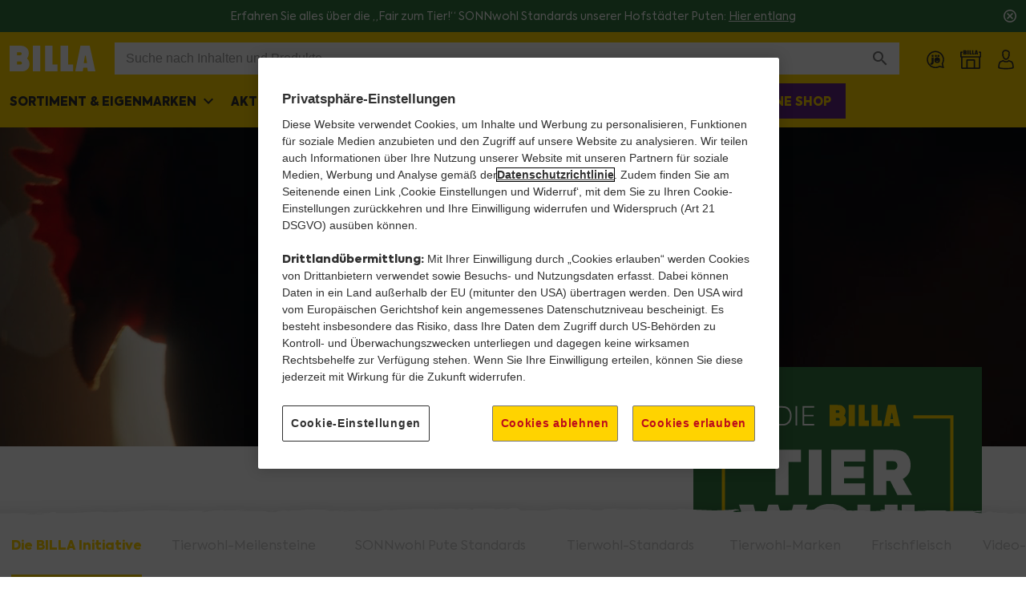

--- FILE ---
content_type: text/css
request_url: https://vollertierwohl.billa.at/static/css/billa.main.css?v=1715092789
body_size: 23862
content:
div,span,applet,object,iframe,h1,h2,h3,h4,h5,h6,p,blockquote,pre,a,abbr,acronym,address,big,cite,code,del,dfn,em,img,ins,kbd,q,s,samp,small,strike,strong,sub,sup,tt,var,b,u,i,center,dl,dt,dd,ol,ul,li,fieldset,form,label,legend,table,caption,tbody,tfoot,thead,tr,th,td,article,aside,canvas,details,embed,figure,figcaption,footer,header,hgroup,menu,nav,output,ruby,section,summary,time,mark,audio,video{border:0;font-size:100%;font:inherit;vertical-align:baseline;margin:0;padding:0}article,aside,details,figcaption,figure,footer,header,hgroup,menu,nav,section{display:block}body{line-height:1}ol,ul{list-style:none}blockquote,q{quotes:none}blockquote:before,blockquote:after,q:before,q:after{content:none}table{border-collapse:collapse;border-spacing:0}@font-face{font-family:"Axiforma";font-weight:300;font-style:normal;font-display:swap;src:url(../font/Axiforma_300_normal.6c35622.woff2) format("woff2"),url(../font/Axiforma_300_normal.556dbc0.woff) format("woff")}@font-face{font-family:"Axiforma";font-weight:900;font-style:normal;font-display:swap;src:url(../font/Axiforma_900_normal.751e673.woff2) format("woff2"),url(../font/Axiforma_900_normal.b629333.woff) format("woff")}@font-face{font-family:'Material-Icons';font-weight:400;font-display:block;src:url(../font/Material-Icons.woff2) format("woff2"),url(../font/Material-Icons.woff) format("woff")}[class*="icon"]{font-family:'Material-Icons';font-weight:400;font-style:normal;font-size:24px;line-height:1;letter-spacing:normal;text-transform:none;display:inline-block;white-space:nowrap;word-wrap:normal;direction:ltr}body{margin:0;font-family:Axiforma;font-size:18px;font-weight:normal;line-height:1.78;color:#303030;overflow-x:hidden;-webkit-font-smoothing:antialiased}@media all and (min-width: 680px) and (max-height: 900px){body{font-size:16px}}body *{-webkit-box-sizing:border-box;-moz-box-sizing:border-box;box-sizing:border-box;-webkit-tap-highlight-color:rgba(191,11,28,0)}body ::-moz-selection{color:#fff;background:rgba(191,11,28,0.9)}body ::selection{color:#fff;background:rgba(191,11,28,0.9)}@media all and (min-width: 960px){.detect-desktop-device *{scrollbar-width:thin;scrollbar-color:#bf0b1c #ffd300}.detect-desktop-device *::-webkit-scrollbar{width:8px}.detect-desktop-device *::-webkit-scrollbar-track{background:#ffd300}.detect-desktop-device *::-webkit-scrollbar-thumb{background-color:#bf0b1c;border-radius:20px;border:1px solid #fff}}body.overlay-active::-webkit-scrollbar-track{background:rgba(0,0,0,0.8)}body.search-active{overflow:hidden}#window-height{width:0;height:100vh;position:absolute;right:-1px}img,svg{max-width:100%;height:auto;vertical-align:bottom;-webkit-align-self:center;-ms-flex-item-align:center;align-self:center}img.rotate{-webkit-transform-origin:50% 50%;-moz-transform-origin:50% 50%;-ms-transform-origin:50% 50%;transform-origin:50% 50%}@media all and (max-width: 680px){img.rotate{margin-bottom:-50px}}img.rotate_cw_2{-webkit-transform-origin:50% 50%;-moz-transform-origin:50% 50%;-ms-transform-origin:50% 50%;transform-origin:50% 50%;-webkit-transform:rotate(2deg);-moz-transform:rotate(2deg);-ms-transform:rotate(2deg);transform:rotate(2deg)}img.rotate_ccw_2{-webkit-transform-origin:50% 50%;-moz-transform-origin:50% 50%;-ms-transform-origin:50% 50%;transform-origin:50% 50%;-webkit-transform:rotate(-2deg);-moz-transform:rotate(-2deg);-ms-transform:rotate(-2deg);transform:rotate(-2deg)}img.rotate_ccw_3{-webkit-transform-origin:50% 50%;-moz-transform-origin:50% 50%;-ms-transform-origin:50% 50%;transform-origin:50% 50%;-webkit-transform:rotate(-3deg);-moz-transform:rotate(-3deg);-ms-transform:rotate(-3deg);transform:rotate(-3deg)}img:not([src]){visibility:hidden}a{text-decoration:none;color:#303030}.display-none{display:none !important}.sm-block{display:none !important}.sm-show{display:none !important}.bs-show{display:none !important}.tablet-show{display:none !important}.bigvw-show{display:none !important}.display-block{display:block}@media all and (min-width: 1920px){.bigvw-show{display:inherit !important}.bigvw-hide{display:none !important}}@media all and (max-width: 1024px){.tablet-show{display:inherit !important}.tablet-hide{display:none !important}}@media all and (max-width: 959px){.bs-show{display:inline-block !important}}@media all and (max-width: 680px){.sm-block{display:block !important}.sm-show{display:inherit !important}.sm-hide{display:none !important}}.align-left{text-align:left}.align-center{text-align:center}.align-right{text-align:right}.align-self-left{-webkit-align-self:start;-ms-flex-item-align:start;align-self:start}.align-self-center{-webkit-align-self:center;-ms-flex-item-align:center;align-self:center}.align-self-right{-webkit-align-self:end;-ms-flex-item-align:end;align-self:end}@media all and (max-width: 1024px){.tablet-align-left{text-align:left}.tablet-align-center{text-align:center}.tablet-align-right{text-align:right}.tablet-align-self-left{-webkit-align-self:start;-ms-flex-item-align:start;align-self:start}.tablet-align-self-center{-webkit-align-self:center;-ms-flex-item-align:center;align-self:center}.tablet-align-self-right{-webkit-align-self:end;-ms-flex-item-align:end;align-self:end}}@media all and (max-width: 680px){.mobile-align-left{text-align:left}.mobile-align-center{text-align:center}.mobile-align-right{text-align:right}.mobile-align-self-left{-webkit-align-self:start;-ms-flex-item-align:start;align-self:start}.mobile-align-self-center{-webkit-align-self:center;-ms-flex-item-align:center;align-self:center}.mobile-align-self-right{-webkit-align-self:end;-ms-flex-item-align:end;align-self:end}}.items-center{-webkit-box-pack:center;-webkit-justify-content:center;-moz-box-pack:center;-ms-flex-pack:center;justify-content:center}.overflow-hidden{overflow:hidden}.shadow{-webkit-box-shadow:0 6px 12px 0 rgba(0,0,0,0.1);box-shadow:0 6px 12px 0 rgba(0,0,0,0.1)}.text-shadow{text-shadow:0 0 60px rgba(0,0,0,0.5)}.padding-left-none{padding-left:0 !important}.padding-right-none{padding-right:0 !important}@media all and (max-width: 1024px){.tablet-padding-left-none{padding-left:0 !important}.tablet-padding-right-none{padding-right:0 !important}}@media all and (max-width: 680px){.mobile-padding-left-none{padding-left:0 !important}.mobile-padding-right-none{padding-right:0 !important}}.color-deep-black{color:#000}.color-black{color:#303030}.color-white{color:#fff}.color-primary{color:#ffd300}.color-secondary{color:#00574f}.color-tertiary{color:#00adc3}.color-gold{color:#ab9d62}.color-red{color:#bf0b1c}.color-dark-green{color:#1B5532}.background-deep-black{background-color:#000}.background-black{background-color:#303030}.background-white{background-color:#fff}.background-primary{background-color:#ffd300}.background-secondary{background-color:#00574f}.background-tertiary{background-color:#00adc3}.background-green{background-color:#337741}.mt-none{margin-top:0 !important}.mt-xxs{margin-top:16px !important}.mt-xs{margin-top:24px !important}.mt-s{margin-top:32px !important}.mt-ms{margin-top:40px !important}.mt-m{margin-top:64px !important}.mt-l{margin-top:80px !important}.mt-xl{margin-top:96px !important}.mt-xxl{margin-top:120px !important}.mb-none{margin-bottom:0 !important}.mb-xxs{margin-bottom:16px !important}.mb-xs{margin-bottom:24px !important}.mb-s{margin-bottom:32px !important}.mb-ms{margin-bottom:40px !important}.mb-m{margin-bottom:64px !important}.mb-ms{margin-bottom:40px !important}.mb-l{margin-bottom:80px !important}.mb-xl{margin-bottom:96px !important}.mb-xxl{margin-bottom:120px !important}.pt-none{padding-top:0 !important}.pt-xxs{padding-top:16px !important}.pt-xs{padding-top:24px !important}.pt-s{padding-top:32px !important}.pt-ms{padding-top:40px !important}.pt-m{padding-top:64px !important}.pt-l{padding-top:80px !important}.pt-xl{padding-top:96px !important}.pt-xxl{padding-top:120px !important}.pb-none{padding-bottom:0 !important}.pb-xxs{padding-bottom:16px !important}.pb-xs{padding-bottom:24px !important}.pb-s{padding-bottom:32px !important}.pb-ms{padding-bottom:40px !important}.pb-m{padding-bottom:64px !important}.pb-l{padding-bottom:80px !important}.pb-xl{padding-bottom:96px !important}.pb-xxl{padding-bottom:120px !important}@media all and (max-width: 1024px){.tablet-mt-none{margin-top:0 !important}.tablet-mt-xxs{margin-top:16px !important}.tablet-mt-xs{margin-top:24px !important}.tablet-mt-s{margin-top:32px !important}.tablet-mt-ms{margin-top:40px !important}.tablet-mt-m{margin-top:64px !important}.tablet-mt-l{margin-top:80px !important}.tablet-mt-xl{margin-top:96px !important}.tablet-mt-xxl{margin-top:120px !important}.tablet-mb-none{margin-bottom:0 !important}.tablet-mb-xxs{margin-bottom:16px !important}.tablet-mb-xs{margin-bottom:24px !important}.tablet-mb-s{margin-bottom:32px !important}.tablet-mb-ms{margin-bottom:40px !important}.tablet-mb-m{margin-bottom:64px !important}.tablet-mb-l{margin-bottom:80px !important}.tablet-mb-xl{margin-bottom:96px !important}.tablet-mb-xxl{margin-bottom:120px !important}.tablet-pt-none{padding-top:0 !important}.tablet-pt-xxs{padding-top:16px !important}.tablet-pt-xs{padding-top:24px !important}.tablet-pt-s{padding-top:32px !important}.tablet-pt-ms{padding-top:40px !important}.tablet-pt-m{padding-top:64px !important}.tablet-pt-l{padding-top:80px !important}.tablet-pt-xl{padding-top:96px !important}.tablet-pt-xxl{padding-top:120px !important}.tablet-pb-none{padding-bottom:0 !important}.tablet-pb-xxs{padding-bottom:16px !important}.tablet-pb-xs{padding-bottom:24px !important}.tablet-pb-s{padding-bottom:32px !important}.tablet-pb-ms{padding-bottom:40px !important}.tablet-pb-m{padding-bottom:64px !important}.tablet-pb-l{padding-bottom:80px !important}.tablet-pb-xl{padding-bottom:96px !important}.tablet-pb-xxl{padding-bottom:120px !important}}@media all and (max-width: 960px){.tablet-small-mt-none{margin-top:0 !important}.tablet-small-mt-xxs{margin-top:16px !important}.tablet-small-mt-xs{margin-top:24px !important}.tablet-small-mt-s{margin-top:32px !important}.tablet-small-mt-ms{margin-top:40px !important}.tablet-small-mt-m{margin-top:64px !important}.tablet-small-mt-l{margin-top:80px !important}.tablet-small-mt-xl{margin-top:96px !important}.tablet-small-mt-xxl{margin-top:120px !important}.tablet-small-mb-none{margin-bottom:0 !important}.tablet-small-mb-xxs{margin-bottom:16px !important}.tablet-small-mb-xs{margin-bottom:24px !important}.tablet-small-mb-s{margin-bottom:32px !important}.tablet-small-mb-ms{margin-bottom:40px !important}.tablet-small-mb-m{margin-bottom:64px !important}.tablet-small-mb-l{margin-bottom:80px !important}.tablet-small-mb-xl{margin-bottom:96px !important}.tablet-small-mb-xxl{margin-bottom:120px !important}.tablet-small-pt-none{padding-top:0 !important}.tablet-small-pt-xxs{padding-top:16px !important}.tablet-small-pt-xs{padding-top:24px !important}.tablet-small-pt-s{padding-top:32px !important}.tablet-small-pt-ms{padding-top:40px !important}.tablet-small-pt-m{padding-top:64px !important}.tablet-small-pt-l{padding-top:80px !important}.tablet-small-pt-xl{padding-top:96px !important}.tablet-small-pt-xxl{padding-top:120px !important}.tablet-small-pb-none{padding-bottom:0 !important}.tablet-small-pb-xxs{padding-bottom:16px !important}.tablet-small-pb-xs{padding-bottom:24px !important}.tablet-small-pb-s{padding-bottom:32px !important}.tablet-small-pb-ms{padding-bottom:40px !important}.tablet-small-pb-m{padding-bottom:64px !important}.tablet-small-pb-l{padding-bottom:80px !important}.tablet-small-pb-xl{padding-bottom:96px !important}.tablet-small-pb-xxl{padding-bottom:120px !important}}@media all and (max-width: 680px){.mt-s{margin-top:24px !important}.mt-l{margin-top:48px !important}.mt-xxl{margin-top:80px !important}.mb-s{margin-bottom:24px !important}.mb-l{margin-bottom:48px !important}.mb-xxl{margin-bottom:80px !important}.pt-s{padding-top:24px !important}.pt-l{padding-top:48px !important}.pt-xxl{padding-top:80px !important}.pb-s{padding-bottom:24px !important}.pb-l{padding-bottom:48px !important}.pb-xxl{padding-bottom:80px !important}.mobile-mt-none{margin-top:0 !important}.mobile-mt-xxs{margin-top:16px !important}.mobile-mt-xs{margin-top:24px !important}.mobile-mt-s{margin-top:32px !important}.mobile-mt-ms{margin-top:40px !important}.mobile-mt-m{margin-top:64px !important}.mobile-mt-ms{margin-top:40px !important}.mobile-mt-l{margin-top:80px !important}.mobile-mt-xl{margin-top:96px !important}.mobile-mt-xxl{margin-top:120px !important}.mobile-mb-none{margin-bottom:0 !important}.mobile-mb-xxs{margin-bottom:16px !important}.mobile-mb-xs{margin-bottom:24px !important}.mobile-mb-s{margin-bottom:32px !important}.mobile-mb-ms{margin-bottom:40px !important}.mobile-mb-m{margin-bottom:64px !important}.mobile-mb-l{margin-bottom:80px !important}.mobile-mb-xl{margin-bottom:96px !important}.mobile-mb-xxl{margin-bottom:120px !important}.mobile-pt-none{padding-top:0 !important}.mobile-pt-xxs{padding-top:16px !important}.mobile-pt-xs{padding-top:24px !important}.mobile-pt-s{padding-top:32px !important}.mobile-pt-ms{padding-top:40px !important}.mobile-pt-m{padding-top:64px !important}.mobile-pt-l{padding-top:80px !important}.mobile-pt-xl{padding-top:96px !important}.mobile-pt-xxl{padding-top:120px !important}.mobile-pb-none{padding-bottom:0 !important}.mobile-pb-xxs{padding-bottom:16px !important}.mobile-pb-xs{padding-bottom:24px !important}.mobile-pb-s{padding-bottom:32px !important}.mobile-pb-ms{padding-bottom:40px !important}.mobile-pb-m{padding-bottom:64px !important}.mobile-pb-l{padding-bottom:80px !important}.mobile-pb-xl{padding-bottom:96px !important}.mobile-pb-xxl{padding-bottom:120px !important}}main{margin-top:67px}@media all and (max-width: 959px){main{margin-top:51px}}main section{position:relative;display:block;background-repeat:no-repeat;background-size:cover;background-position:center}main section.background-border{padding:20px}main section>.section-inner{position:relative}main section>.content,main section>.section-inner>.content{position:relative;z-index:80;width:100%;max-width:1234px;margin:0 auto;padding:0 17px}@media all and (max-width: 680px){main section>.content,main section>.section-inner>.content{padding:0 12px}}main section>.content.content-full-width,main section>.section-inner>.content.content-full-width{max-width:100%;padding:0}.from-white,.to-white{position:absolute;z-index:90;width:100%;bottom:-1px;pointer-events:none;background:-moz-linear-gradient(top, rgba(255,255,255,0) 0%, rgba(255,255,255,0) 16px, #fff 16px, #fff 100%);background:linear-gradient(to bottom, rgba(255,255,255,0) 0%, rgba(255,255,255,0) 16px, #fff 16px, #fff 100%);overflow:hidden;height:17px}.from-white.border-bottom-y,.to-white.border-bottom-y{border-bottom:1px solid #ffd300}.from-white svg,.to-white svg{position:absolute;top:0;left:50%;-webkit-transform:translateX(-50%);-moz-transform:translateX(-50%);-ms-transform:translateX(-50%);transform:translateX(-50%);width:100%;min-width:1920px;min-height:17px}.from-white.rotate,.to-white.rotate{-webkit-transform:rotate(180deg);-moz-transform:rotate(180deg);-ms-transform:rotate(180deg);transform:rotate(180deg);-webkit-transform-origin:center;-moz-transform-origin:center;-ms-transform-origin:center;transform-origin:center}.from-white{top:-1px;bottom:auto;height:16px}.from-white svg{top:0;bottom:auto}.position-relative{position:relative}body{font-family:Axiforma}b,strong,.weight-bold{font-family:Axiforma;font-weight:900 !important;font-weight:normal}.uppercase{text-transform:uppercase}h1,.like-h1,h2,.like-h2,h3,.like-h3,h4,.like-h4,h5,.like-h5,h6,.like-h6{font-family:Axiforma;font-weight:900 !important;font-weight:normal}h1,.like-h1{font-size:64px;line-height:1.1;letter-spacing:0}h2,.like-h2{font-size:56px;line-height:1.1;letter-spacing:0}h3,.like-h3{font-size:48px;line-height:1.1;letter-spacing:0}h4,.like-h4{font-size:36px;line-height:1.1;letter-spacing:0}h5,.like-h5{font-size:32px;line-height:1.1;letter-spacing:0}h6,.like-h6{font-size:24px;line-height:1.1;letter-spacing:0}@media all and (min-width: 1025px) and (max-height: 900px){h1,.like-h1{font-size:58px}}@media all and (max-width: 1024px){h1,.like-h1{font-size:48px}h2,.like-h2{font-size:48px}h3,.like-h3{font-size:40px}h4,.like-h4{font-size:32px}h5,.like-h5{font-size:22px}h6,.like-h6{font-size:18px}.tablet-like-h1{font-size:48px}.tablet-like-h2{font-size:48px}.tablet-like-h3{font-size:40px}.tablet-like-h4{font-size:32px}.tablet-like-h5{font-size:22px}.tablet-like-h6{font-size:18px}}@media all and (max-width: 680px){h1,.like-h1{font-size:32px}h2,.like-h2{font-size:28px}h3,.like-h3{font-size:24px}h4,.like-h4{font-size:22px}h5,.like-h5{font-size:18px}h6,.like-h6{font-size:16px}.mobile-like-h1{font-size:32px}.mobile-like-h2{font-size:28px}.mobile-like-h3{font-size:24px}.mobile-like-h4{font-size:22px}.mobile-like-h5{font-size:18px}.mobile-like-h6{font-size:16px}}main p,main li{font-size:18px;line-height:1.78}@media all and (min-width: 680px) and (max-height: 900px){main p,main li{font-size:16px}}@media all and (max-width: 680px){main p,main li{font-size:14px}}main p.lead,main li.lead{font-size:20px}@media all and (max-width: 680px){main p.lead,main li.lead{font-size:16px !important}}main p.small,main li.small{font-size:16px;line-height:1.625 !important}@media all and (max-width: 680px){main p.small,main li.small{font-size:12px}}main p.legal,main li.legal{font-size:14px !important}main p a,main li a{color:#bf0b1c;text-decoration:underline}h1+p,h2+p,h3+p,h4+p,h5+p,h6+p,div.headline+p{margin-top:1em}h1+p.size-lead,h2+p.size-lead,h3+p.size-lead,h4+p.size-lead,h5+p.size-lead,h6+p.size-lead,div.headline+p.size-lead{margin-top:1.78em}p+p{margin-top:1em}.grid{position:relative;display:-webkit-box;display:-webkit-flex;display:-moz-box;display:-ms-flexbox;display:flex;-webkit-box-flex:0;-webkit-flex:0 1 auto;-moz-box-flex:0;-ms-flex:0 1 auto;flex:0 1 auto;-webkit-box-orient:horizontal;-webkit-box-direction:normal;-webkit-flex-direction:row;-moz-box-orient:horizontal;-moz-box-direction:normal;-ms-flex-direction:row;flex-direction:row;-webkit-flex-wrap:wrap;-ms-flex-wrap:wrap;flex-wrap:wrap}.grid.grid-absolute{position:absolute;z-index:10;width:100%;max-width:1234px;padding:0 15px;left:50%;-webkit-transform:translateX(-50%);-moz-transform:translateX(-50%);-ms-transform:translateX(-50%);transform:translateX(-50%)}@media all and (max-width: 680px){.grid.grid-mobile-relative{position:relative}}.grid .col{position:relative;max-width:100%;padding:0 15px;-webkit-flex-basis:0;-ms-flex-preferred-size:0;flex-basis:0;-webkit-box-flex:1;-webkit-flex-grow:1;-moz-box-flex:1;-ms-flex-positive:1;flex-grow:1}@media all and (max-width: 680px){.grid .col{padding:0 12px}}.grid .col.c1{-webkit-flex-basis:8.33333333%;-ms-flex-preferred-size:8.33333333%;flex-basis:8.33333333%;max-width:8.33333333%}.grid .col.c2{-webkit-flex-basis:16.66666666%;-ms-flex-preferred-size:16.66666666%;flex-basis:16.66666666%;max-width:16.66666666%}.grid .col.c3{-webkit-flex-basis:25%;-ms-flex-preferred-size:25%;flex-basis:25%;max-width:25%}.grid .col.c4{-webkit-flex-basis:33.33333333%;-ms-flex-preferred-size:33.33333333%;flex-basis:33.33333333%;max-width:33.33333333%}.grid .col.c5{-webkit-flex-basis:41.66666666%;-ms-flex-preferred-size:41.66666666%;flex-basis:41.66666666%;max-width:41.66666666%}.grid .col.c6{-webkit-flex-basis:50%;-ms-flex-preferred-size:50%;flex-basis:50%;max-width:50%}.grid .col.c7{-webkit-flex-basis:58.33333333%;-ms-flex-preferred-size:58.33333333%;flex-basis:58.33333333%;max-width:58.33333333%}.grid .col.c8{-webkit-flex-basis:66.66666666%;-ms-flex-preferred-size:66.66666666%;flex-basis:66.66666666%;max-width:66.66666666%}.grid .col.c9{-webkit-flex-basis:75%;-ms-flex-preferred-size:75%;flex-basis:75%;max-width:75%}.grid .col.c10{-webkit-flex-basis:83.33333333%;-ms-flex-preferred-size:83.33333333%;flex-basis:83.33333333%;max-width:83.33333333%}.grid .col.c11{-webkit-flex-basis:91.66666666%;-ms-flex-preferred-size:91.66666666%;flex-basis:91.66666666%;max-width:91.66666666%}.grid .col.c12{-webkit-flex-basis:100%;-ms-flex-preferred-size:100%;flex-basis:100%;max-width:100%}.grid .col.co1{margin-left:8.33333333%}.grid .col.text-column{-webkit-flex-basis:100%;-ms-flex-preferred-size:100%;flex-basis:100%;max-width:970px}.grid .col.text-column.text-column-center{margin:0 auto}.grid .col.text-column.wide{max-width:820px}.grid .col.text-column.normal{max-width:720px}.grid .col.text-column.narrow{max-width:570px !important}.grid .col.video-column{-webkit-flex-basis:100%;-ms-flex-preferred-size:100%;flex-basis:100%;max-width:970px;margin:0 auto}.grid .col.big-padding{padding:0 40px}@media all and (max-width: 1024px){.grid .col.big-padding{padding:0 15px}}@media all and (max-width: 680px){.grid .col.big-padding{padding:0 12px}}@media all and (max-width: 1024px){.grid .col.m1{-webkit-flex-basis:8.33333333%;-ms-flex-preferred-size:8.33333333%;flex-basis:8.33333333%;max-width:8.33333333%}.grid .col.m2{-webkit-flex-basis:16.66666666%;-ms-flex-preferred-size:16.66666666%;flex-basis:16.66666666%;max-width:16.66666666%}.grid .col.m3{-webkit-flex-basis:25%;-ms-flex-preferred-size:25%;flex-basis:25%;max-width:25%}.grid .col.m4{-webkit-flex-basis:33.33333333%;-ms-flex-preferred-size:33.33333333%;flex-basis:33.33333333%;max-width:33.33333333%}.grid .col.m5{-webkit-flex-basis:41.66666666%;-ms-flex-preferred-size:41.66666666%;flex-basis:41.66666666%;max-width:41.66666666%}.grid .col.m6{-webkit-flex-basis:50%;-ms-flex-preferred-size:50%;flex-basis:50%;max-width:50%}.grid .col.m7{-webkit-flex-basis:58.33333333%;-ms-flex-preferred-size:58.33333333%;flex-basis:58.33333333%;max-width:58.33333333%}.grid .col.m8{-webkit-flex-basis:66.66666666%;-ms-flex-preferred-size:66.66666666%;flex-basis:66.66666666%;max-width:66.66666666%}.grid .col.m9{-webkit-flex-basis:75%;-ms-flex-preferred-size:75%;flex-basis:75%;max-width:75%}.grid .col.m10{-webkit-flex-basis:83.33333333%;-ms-flex-preferred-size:83.33333333%;flex-basis:83.33333333%;max-width:83.33333333%}.grid .col.m11{-webkit-flex-basis:91.66666666%;-ms-flex-preferred-size:91.66666666%;flex-basis:91.66666666%;max-width:91.66666666%}.grid .col.m12{-webkit-flex-basis:100%;-ms-flex-preferred-size:100%;flex-basis:100%;max-width:100%}.grid .col.mo1{margin-left:8.33333333%}}@media all and (max-width: 960px){.grid .col.ts12{-webkit-flex-basis:100%;-ms-flex-preferred-size:100%;flex-basis:100%;max-width:100%}}@media all and (max-width: 680px){.grid .col.c1,.grid .col.c2,.grid .col.c3,.grid .col.c4,.grid .col.c5,.grid .col.c6,.grid .col.c7,.grid .col.c8,.grid .col.c9,.grid .col.c10,.grid .col.c11,.grid .col.c12,.grid .col.m1,.grid .col.m2,.grid .col.m3,.grid .col.m4,.grid .col.m5,.grid .col.m6,.grid .col.m7,.grid .col.m8,.grid .col.m9,.grid .col.m10,.grid .col.m11,.grid .col.m12{-webkit-flex-basis:100%;-ms-flex-preferred-size:100%;flex-basis:100%;max-width:100%}.grid .col.s6{-webkit-flex-basis:50%;-ms-flex-preferred-size:50%;flex-basis:50%;max-width:50%}.grid .col.s10{-webkit-flex-basis:83.33333333%;-ms-flex-preferred-size:83.33333333%;flex-basis:83.33333333%;max-width:83.33333333%}.grid .col.so0{margin-left:0}}.grid.no-col-padding:not(.no-grid-padding){padding:0 15px}@media all and (max-width: 680px){.grid.no-col-padding:not(.no-grid-padding){padding:0 12px}}.grid.no-col-padding .col{padding:0}@media all and (max-width: 680px){.grid.mobile-no-col-padding .col{padding:0}.grid .col.mobile-padding-none{padding:0}}.grid.grid-breakout-left{max-width:1920px;padding:0}.grid.grid-breakout-left>.col.col-padding{padding:0 48px}@media all and (max-width: 1024px){.grid.grid-breakout-left>.col.col-padding,.grid.grid-breakout-left>.col.tablet-col-padding{padding:0 48px}}@media all and (max-width: 680px){.grid.grid-breakout-left>.col.col-padding,.grid.grid-breakout-left>.col.tablet-col-padding,.grid.grid-breakout-left>.col.mobile-col-padding{padding:0 24px}}.grid.grid-breakout-left>.col:first-child{-webkit-box-flex:1;-webkit-flex-grow:1;-moz-box-flex:1;-ms-flex-positive:1;flex-grow:1}.grid.grid-breakout-left>.col:last-child{max-width:633px;padding-right:48px}.grid.grid-breakout-left>.col:first-child{-webkit-box-flex:1;-webkit-flex-grow:1;-moz-box-flex:1;-ms-flex-positive:1;flex-grow:1}.grid.grid-breakout-right{max-width:1920px;padding:0}.grid.grid-breakout-right>.col.col-padding{padding:0 48px}@media all and (max-width: 1024px){.grid.grid-breakout-right>.col.col-padding,.grid.grid-breakout-right>.col.tablet-col-padding{padding:0 48px}}@media all and (max-width: 680px){.grid.grid-breakout-right>.col.col-padding,.grid.grid-breakout-right>.col.tablet-col-padding,.grid.grid-breakout-right>.col.mobile-col-padding{padding:0 24px}}.grid.grid-breakout-right>.col:first-child{margin-left:auto;max-width:633px;padding-left:48px}.grid.grid-breakout-right>.col:last-child{-webkit-box-flex:1;-webkit-flex-grow:1;-moz-box-flex:1;-ms-flex-positive:1;flex-grow:1}@media all and (max-width: 1024px){.grid.grid-breakout-right.tablet-reverse .col:first-child{margin-left:0;padding-left:15px}}@media all and (max-width: 680px){.grid.grid-breakout-right.mobile-reverse .col:first-child{margin-left:0;padding-left:15px}}.grid [class*="flex-vertical-"],.grid [class*="flex-horizontal-"]{display:-webkit-box;display:-webkit-flex;display:-moz-box;display:-ms-flexbox;display:flex;-webkit-box-orient:vertical;-webkit-box-direction:normal;-webkit-flex-direction:column;-moz-box-orient:vertical;-moz-box-direction:normal;-ms-flex-direction:column;flex-direction:column}.grid .flex-vertical-top{-webkit-box-pack:start !important;-webkit-justify-content:flex-start !important;-moz-box-pack:start !important;-ms-flex-pack:start !important;justify-content:flex-start !important}.grid .flex-vertical-center,.grid.flex-vertical-center{-webkit-box-pack:center !important;-webkit-justify-content:center !important;-moz-box-pack:center !important;-ms-flex-pack:center !important;justify-content:center !important}.grid .flex-vertical-bottom{-webkit-box-pack:end !important;-webkit-justify-content:flex-end !important;-moz-box-pack:end !important;-ms-flex-pack:end !important;justify-content:flex-end !important}.grid .flex-horizontal-left{-webkit-box-align:start !important;-webkit-align-items:flex-start !important;-moz-box-align:start !important;-ms-flex-align:start !important;align-items:flex-start !important}.grid .flex-horizontal-left img,.grid .flex-horizontal-left svg{-webkit-align-self:flex-start;-ms-flex-item-align:start;align-self:flex-start}.grid .flex-horizontal-center{-webkit-box-align:center !important;-webkit-align-items:center !important;-moz-box-align:center !important;-ms-flex-align:center !important;align-items:center !important}.grid .flex-horizontal-right{-webkit-box-align:end !important;-webkit-align-items:flex-end !important;-moz-box-align:end !important;-ms-flex-align:end !important;align-items:flex-end !important}.grid .flex-horizontal-right img,.grid .flex-horizontal-right svg{-webkit-align-self:flex-end;-ms-flex-item-align:end;align-self:flex-end}@media all and (max-width: 1024px){.grid [class*="tablet-flex-vertical-"],.grid [class*="tablet-flex-horizontal-"]{display:-webkit-box;display:-webkit-flex;display:-moz-box;display:-ms-flexbox;display:flex;-webkit-box-orient:vertical;-webkit-box-direction:normal;-webkit-flex-direction:column;-moz-box-orient:vertical;-moz-box-direction:normal;-ms-flex-direction:column;flex-direction:column}.grid .tablet-flex-vertical-top{-webkit-box-pack:start !important;-webkit-justify-content:flex-start !important;-moz-box-pack:start !important;-ms-flex-pack:start !important;justify-content:flex-start !important}.grid .tablet-flex-vertical-center{-webkit-box-pack:center !important;-webkit-justify-content:center !important;-moz-box-pack:center !important;-ms-flex-pack:center !important;justify-content:center !important}.grid .tablet-flex-vertical-bottom{-webkit-box-pack:end !important;-webkit-justify-content:flex-end !important;-moz-box-pack:end !important;-ms-flex-pack:end !important;justify-content:flex-end !important}.grid .tablet-flex-horizontal-left{-webkit-box-align:start !important;-webkit-align-items:flex-start !important;-moz-box-align:start !important;-ms-flex-align:start !important;align-items:flex-start !important}.grid .tablet-flex-horizontal-left img,.grid .tablet-flex-horizontal-left svg{-webkit-align-self:flex-start;-ms-flex-item-align:start;align-self:flex-start}.grid .tablet-flex-horizontal-center{-webkit-box-align:center !important;-webkit-align-items:center !important;-moz-box-align:center !important;-ms-flex-align:center !important;align-items:center !important}.grid .tablet-flex-horizontal-center img,.grid .tablet-flex-horizontal-center svg{-webkit-align-self:center !important;-ms-flex-item-align:center !important;align-self:center !important}.grid .tablet-flex-horizontal-right{-webkit-box-align:end !important;-webkit-align-items:flex-end !important;-moz-box-align:end !important;-ms-flex-align:end !important;align-items:flex-end !important}.grid .tablet-flex-horizontal-right img,.grid .tablet-flex-horizontal-right svg{-webkit-align-self:flex-end;-ms-flex-item-align:end;align-self:flex-end}.grid.tablet-reverse{-webkit-box-orient:vertical;-webkit-box-direction:reverse;-webkit-flex-direction:column-reverse;-moz-box-orient:vertical;-moz-box-direction:reverse;-ms-flex-direction:column-reverse;flex-direction:column-reverse}}@media all and (max-width: 680px){.grid [class*="mobile-flex-vertical-"],.grid [class*="mobile-flex-horizontal-"]{display:-webkit-box;display:-webkit-flex;display:-moz-box;display:-ms-flexbox;display:flex;-webkit-box-orient:vertical;-webkit-box-direction:normal;-webkit-flex-direction:column;-moz-box-orient:vertical;-moz-box-direction:normal;-ms-flex-direction:column;flex-direction:column}.grid .mobile-flex-vertical-top{-webkit-box-pack:start !important;-webkit-justify-content:flex-start !important;-moz-box-pack:start !important;-ms-flex-pack:start !important;justify-content:flex-start !important}.grid .mobile-flex-vertical-center{-webkit-box-pack:center !important;-webkit-justify-content:center !important;-moz-box-pack:center !important;-ms-flex-pack:center !important;justify-content:center !important}.grid .mobile-flex-vertical-bottom{-webkit-box-pack:end !important;-webkit-justify-content:flex-end !important;-moz-box-pack:end !important;-ms-flex-pack:end !important;justify-content:flex-end !important}.grid .mobile-flex-horizontal-left{-webkit-box-align:start !important;-webkit-align-items:flex-start !important;-moz-box-align:start !important;-ms-flex-align:start !important;align-items:flex-start !important}.grid .mobile-flex-horizontal-left img,.grid .mobile-flex-horizontal-left svg{-webkit-align-self:flex-start;-ms-flex-item-align:start;align-self:flex-start}.grid .mobile-flex-horizontal-center{-webkit-box-align:center !important;-webkit-align-items:center !important;-moz-box-align:center !important;-ms-flex-align:center !important;align-items:center !important}.grid .mobile-flex-horizontal-center img,.grid .mobile-flex-horizontal-center svg{-webkit-align-self:center !important;-ms-flex-item-align:center !important;align-self:center !important}.grid .mobile-flex-horizontal-right{-webkit-box-align:end !important;-webkit-align-items:flex-end !important;-moz-box-align:end !important;-ms-flex-align:end !important;align-items:flex-end !important}.grid .mobile-flex-horizontal-right img,.grid .mobile-flex-horizontal-right svg{-webkit-align-self:flex-end;-ms-flex-item-align:end;align-self:flex-end}.grid.mobile-reverse{-webkit-box-orient:vertical;-webkit-box-direction:reverse;-webkit-flex-direction:column-reverse;-moz-box-orient:vertical;-moz-box-direction:reverse;-ms-flex-direction:column-reverse;flex-direction:column-reverse}}.accordion-container{border-radius:4px;-webkit-transition:all .4s ease-out;-moz-transition:all .4s ease-out;transition:all .4s ease-out}.accordion-container .accordion{position:relative;background-color:#fff;-webkit-transition:all .4s ease-out;-moz-transition:all .4s ease-out;transition:all .4s ease-out;opacity:1}.accordion-container .accordion:first-child{border-top-left-radius:4px;border-top-right-radius:4px}.accordion-container .accordion:last-child{border-bottom-left-radius:4px;border-bottom-right-radius:4px}.accordion-container .accordion a.toggle{position:relative;display:inline-block;width:100%;padding:15px 24px;border:solid 1px #eaeaea;font-family:Axiforma;font-size:18px;line-height:26px;color:#000;text-decoration:none}@media all and (max-width: 960px){.accordion-container .accordion a.toggle{padding:14px 16px 14px 14px;font-size:14px;line-height:20px}}.accordion-container .accordion a.toggle:before{content:'';position:absolute;right:24px;top:50%;-webkit-transform:translateY(-50%);-moz-transform:translateY(-50%);-ms-transform:translateY(-50%);transform:translateY(-50%);width:14px;height:14px;background-image:url("[data-uri]");background-size:contain}@media all and (max-width: 960px){.accordion-container .accordion a.toggle:before{right:16px;width:12px;height:12px}}.accordion-container .accordion.active a.toggle:before{background-image:url("[data-uri]")}.accordion-container .accordion .body{border-bottom:1px solid #eee;padding:0 24px;display:none}.accordion-container .accordion .body p{font-size:16px}@media all and (max-width: 960px){.accordion-container .accordion .body p{font-size:14px}}.accordion-container .accordion .body :first-child{margin-top:24px}@media all and (max-width: 960px){.accordion-container .accordion .body :first-child{margin-top:14px}}.accordion-container .accordion .body :last-child{margin-bottom:24px}@media all and (max-width: 960px){.accordion-container .accordion .body :last-child{margin-bottom:14px}}.accordion-container .accordion.accordion-alternative{border-radius:4px}@media all and (max-width: 960px){.accordion-container .accordion.accordion-alternative:nth-child(2) a.toggle,.accordion-container .accordion.accordion-alternative:nth-child(3) a.toggle{background-position:center right}}.accordion-container .accordion.accordion-alternative a.toggle{padding:20px 80px 17px 56px;font-size:18px;background-position:center right;background-repeat:no-repeat;background-size:58px 68px;border:none}@media all and (max-width: 1280px){.accordion-container .accordion.accordion-alternative a.toggle{font-size:14px}}@media all and (max-width: 960px){.accordion-container .accordion.accordion-alternative a.toggle{padding:14px 80px 14px 40px;font-size:14px}}.accordion-container .accordion.accordion-alternative .body{border-top:1px solid #eee}.accordion-container .accordion.accordion-alternative+.accordion{margin-top:8px}.accordion-container .accordion.hidden{height:0;opacity:0}@-webkit-keyframes fadeOut{0%{opacity:1}65%{opacity:0}100%{opacity:0}}@-moz-keyframes fadeOut{0%{opacity:1}65%{opacity:0}100%{opacity:0}}@keyframes fadeOut{0%{opacity:1}65%{opacity:0}100%{opacity:0}}@-webkit-keyframes fadeIn{0%{opacity:0}35%{opacity:0}100%{opacity:1}}@-moz-keyframes fadeIn{0%{opacity:0}35%{opacity:0}100%{opacity:1}}@keyframes fadeIn{0%{opacity:0}35%{opacity:0}100%{opacity:1}}@-webkit-keyframes product-front{0%{opacity:0;-webkit-transform:translateY(-0.5em);transform:translateY(-0.5em)}100%{opacity:1;-webkit-transform:none;transform:none}}@-moz-keyframes product-front{0%{opacity:0;-moz-transform:translateY(-0.5em);transform:translateY(-0.5em)}100%{opacity:1;-moz-transform:none;transform:none}}@keyframes product-front{0%{opacity:0;-webkit-transform:translateY(-0.5em);-moz-transform:translateY(-0.5em);transform:translateY(-0.5em)}100%{opacity:1;-webkit-transform:none;-moz-transform:none;transform:none}}@-webkit-keyframes product-front-from-right{0%{opacity:0;-webkit-transform:translateX(100%);transform:translateX(100%)}100%{opacity:1;-webkit-transform:none;transform:none}}@-moz-keyframes product-front-from-right{0%{opacity:0;-moz-transform:translateX(100%);transform:translateX(100%)}100%{opacity:1;-moz-transform:none;transform:none}}@keyframes product-front-from-right{0%{opacity:0;-webkit-transform:translateX(100%);-moz-transform:translateX(100%);transform:translateX(100%)}100%{opacity:1;-webkit-transform:none;-moz-transform:none;transform:none}}.btn{display:inline-block;position:relative;background-color:#ffd300;color:#bf0b1c;font-family:Axiforma;font-weight:900;font-size:16px;line-height:1.5;padding:17px 24px 15px 52px;text-decoration:none !important;white-space:nowrap;width:-webkit-fit-content;width:-moz-fit-content;width:fit-content}.btn:hover{background-color:#fec700}.btn:hover:before{-webkit-animation-name:slide-vertical-before;-moz-animation-name:slide-vertical-before;animation-name:slide-vertical-before;-webkit-animation-duration:.6s;-moz-animation-duration:.6s;animation-duration:.6s;-webkit-animation-fill-mode:forwards;-moz-animation-fill-mode:forwards;animation-fill-mode:forwards}.btn:hover:after{-webkit-animation-name:slide-vertical-after;-moz-animation-name:slide-vertical-after;animation-name:slide-vertical-after;-webkit-animation-duration:.6s;-moz-animation-duration:.6s;animation-duration:.6s;-webkit-animation-fill-mode:forwards;-moz-animation-fill-mode:forwards;animation-fill-mode:forwards}.btn:before,.btn:after{top:21px;line-height:0;position:absolute;content:"";background-repeat:no-repeat;background-image:url("data:image/svg+xml,%3Csvg xmlns='http://www.w3.org/2000/svg' width='8px' height='13.336px' viewBox='0 0 6 10'%3E%3Cpath fill='%23bf0b1c' d='M0,10l3-5L0,0h3l3,5l-3,5H0z'/%3E%3C/svg%3E");width:8px;height:13.336px}.btn:before{left:24px}.btn:after{left:32px}.btn.btn-plain{padding:12px 16px}.btn.btn-plain:before,.btn.btn-plain:after{display:none}.btn.btn-condensed{font-size:14px;padding:11px 14px 9px 42px}.btn.btn-condensed:before,.btn.btn-condensed:after{top:15px}.btn.btn-condensed:before{left:17px}.btn.btn-condensed:after{left:25px}.btn.btn-condensed:hover:before{-webkit-animation-name:slide-vertical-before-condensed;-moz-animation-name:slide-vertical-before-condensed;animation-name:slide-vertical-before-condensed}.btn.btn-condensed:hover:after{-webkit-animation-name:slide-vertical-after-condensed;-moz-animation-name:slide-vertical-after-condensed;animation-name:slide-vertical-after-condensed}.btn.btn-bigger{font-size:20px;padding:24px 40px}.btn.btn-secondary{background-color:#00574f;color:#ffd300}.btn.btn-secondary:before,.btn.btn-secondary:after{background-image:url("data:image/svg+xml,%3Csvg xmlns='http://www.w3.org/2000/svg' width='8px' height='13.336px' viewBox='0 0 6 10'%3E%3Cpath fill='%23ffd300' d='M0,10l3-5L0,0h3l3,5l-3,5H0z'/%3E%3C/svg%3E")}.btn.btn-white{background-color:#fff;color:#303030}.btn.btn-white:before,.btn.btn-white:after{background-image:url("data:image/svg+xml,%3Csvg xmlns='http://www.w3.org/2000/svg' width='8px' height='13.336px' viewBox='0 0 6 10'%3E%3Cpath fill='%23303030' d='M0,10l3-5L0,0h3l3,5l-3,5H0z'/%3E%3C/svg%3E")}.btn.btn-red{background-color:#bf0b1c;color:#fff}.btn.btn-red:before,.btn.btn-red:after{background-image:url("data:image/svg+xml,%3Csvg xmlns='http://www.w3.org/2000/svg' width='8px' height='13.336px' viewBox='0 0 6 10'%3E%3Cpath fill='%23ffffff' d='M0,10l3-5L0,0h3l3,5l-3,5H0z'/%3E%3C/svg%3E")}.btn.btn-newsletter{color:#bf0b1c;padding-left:48px}.btn.btn-newsletter:before{-webkit-animation-name:none;-moz-animation-name:none;animation-name:none;width:22px;height:18px;top:12px;background-image:url("[data-uri]")}.btn.btn-newsletter:after{-webkit-animation-name:none;-moz-animation-name:none;animation-name:none;display:none}.btn.btn-ghost{background-color:transparent !important;padding:0 0 0 28px}.btn.btn-ghost:before,.btn.btn-ghost:after{top:5px}.btn.btn-ghost:before{left:0}.btn.btn-ghost:after{left:8px}.btn.btn-ghost:hover:before{-webkit-animation-name:slide-vertical-before-ghost;-moz-animation-name:slide-vertical-before-ghost;animation-name:slide-vertical-before-ghost}.btn.btn-ghost:hover:after{-webkit-animation-name:slide-vertical-after-ghost;-moz-animation-name:slide-vertical-after-ghost;animation-name:slide-vertical-after-ghost}.btn.btn-invers{background-color:transparent;border:1px solid #303030;color:#303030}.btn.btn-invers:hover{color:#bf0b1c;border-color:#bf0b1c}.btn.btn-ols{color:#fff;background-color:#612482}.btn.btn-ols:hover{background-color:#6c3178}.btn.btn-ols:before,.btn.btn-ols:after{background-image:url("data:image/svg+xml,%3Csvg xmlns='http://www.w3.org/2000/svg' width='8px' height='13.336px' viewBox='0 0 6 10'%3E%3Cpath fill='%23ffd300' d='M0,10l3-5L0,0h3l3,5l-3,5H0z'/%3E%3C/svg%3E")}.btn.main-btn{font-size:16px;padding:6px 16px;background-color:#ffd300;color:#bf0b1c}.btn.main-btn:before,.btn.main-btn:after{display:none}.btn.main-btn:hover{background-color:#fec700}.btn.btn-multiline{padding:17px 24px 15px 24px;white-space:normal}.btn.btn-multiline:before,.btn.btn-multiline:after{display:none}.btn.disabled{pointer-events:none}.btn.btn-small{padding:2px 8px}.btn.btn-small:before,.btn.btn-small:after{display:none}.btn.btn-small:hover{background-color:#fec700}a:hover span.btn:before{-webkit-animation-name:slide-vertical-before;-moz-animation-name:slide-vertical-before;animation-name:slide-vertical-before;-webkit-animation-duration:.6s;-moz-animation-duration:.6s;animation-duration:.6s;-webkit-animation-fill-mode:forwards;-moz-animation-fill-mode:forwards;animation-fill-mode:forwards}a:hover span.btn:after{-webkit-animation-name:slide-vertical-after;-moz-animation-name:slide-vertical-after;animation-name:slide-vertical-after;-webkit-animation-duration:.6s;-moz-animation-duration:.6s;animation-duration:.6s;-webkit-animation-fill-mode:forwards;-moz-animation-fill-mode:forwards;animation-fill-mode:forwards}a.calendar{display:-webkit-inline-box;display:-webkit-inline-flex;display:-moz-inline-box;display:-ms-inline-flexbox;display:inline-flex;padding-right:80px;background-color:#fff;border-radius:4px;background-image:url("data:image/svg+xml,%3Csvg xmlns='http://www.w3.org/2000/svg' viewBox='0 0 24 24'%3E%3Cpath fill='%23ab9d62' d='M7.642 18a.646.646 0 0 0 .398-.165L21.112 4.763l.096.097-.127 3.451v.014c0 .335.244.614.565.666l.11.009h1.561a.675.675 0 0 0 .675-.675L24 .675A.675.675 0 0 0 23.325 0l-7.65.008A.675.675 0 0 0 15 .683v1.562c0 .372.302.675.675.675h.014l3.451-.128.097.096L6.165 15.96a.646.646 0 0 0-.165.4c0 .129.074.307.165.398l1.078 1.078c.091.092.27.166.399.166zm11.108 6A2.25 2.25 0 0 0 21 21.75v-7.5a.75.75 0 0 0-.75-.75h-.75a.75.75 0 0 0-.75.75v7.219a.281.281 0 0 1-.281.281H2.53a.281.281 0 0 1-.281-.281V5.53c0-.155.126-.281.281-.281h7.22a.75.75 0 0 0 .75-.75v-.75A.75.75 0 0 0 9.75 3h-7.5A2.25 2.25 0 0 0 0 5.25v16.5A2.25 2.25 0 0 0 2.25 24h16.5z'/%3E%3C/svg%3E");background-repeat:no-repeat;background-position:top 50% right 24px;background-size:auto 24px;overflow:hidden;width:-webkit-fit-content;width:-moz-fit-content;width:fit-content}a.calendar.download{background-image:url("[data-uri]")}@media all and (max-width: 680px){a.calendar{padding-right:52px;background-position:top 50% right 12px}a.calendar img{width:64px}}a.calendar .title{margin-left:24px;font-size:20px;line-height:1.5;-webkit-align-self:center;-ms-flex-item-align:center;align-self:center;text-align:left}@media all and (max-width: 680px){a.calendar .title{margin-left:12px;font-size:13px}}@-webkit-keyframes slide-vertical-before{0%{left:24px}49.99%,
	to{left:32px}}@-moz-keyframes slide-vertical-before{0%{left:24px}49.99%,
	to{left:32px}}@keyframes slide-vertical-before{0%{left:24px}49.99%,
	to{left:32px}}@-webkit-keyframes slide-vertical-after{0%{left:32px;opacity:1}49.99%{left:42px;opacity:0}50%{left:0;opacity:0}to{left:24px;opacity:1}}@-moz-keyframes slide-vertical-after{0%{left:32px;opacity:1}49.99%{left:42px;opacity:0}50%{left:0;opacity:0}to{left:24px;opacity:1}}@keyframes slide-vertical-after{0%{left:32px;opacity:1}49.99%{left:42px;opacity:0}50%{left:0;opacity:0}to{left:24px;opacity:1}}@-webkit-keyframes slide-vertical-before-condensed{0%{left:17px}49.99%,
	to{left:25px}}@-moz-keyframes slide-vertical-before-condensed{0%{left:17px}49.99%,
	to{left:25px}}@keyframes slide-vertical-before-condensed{0%{left:17px}49.99%,
	to{left:25px}}@-webkit-keyframes slide-vertical-after-condensed{0%{left:25px;opacity:1}49.99%{left:35px;opacity:0}50%{left:0;opacity:0}to{left:17px;opacity:1}}@-moz-keyframes slide-vertical-after-condensed{0%{left:25px;opacity:1}49.99%{left:35px;opacity:0}50%{left:0;opacity:0}to{left:17px;opacity:1}}@keyframes slide-vertical-after-condensed{0%{left:25px;opacity:1}49.99%{left:35px;opacity:0}50%{left:0;opacity:0}to{left:17px;opacity:1}}@-webkit-keyframes slide-vertical-before-ghost{0%{left:0px}49.99%,
	to{left:8px}}@-moz-keyframes slide-vertical-before-ghost{0%{left:0px}49.99%,
	to{left:8px}}@keyframes slide-vertical-before-ghost{0%{left:0px}49.99%,
	to{left:8px}}@-webkit-keyframes slide-vertical-after-ghost{0%{left:8px;opacity:1}49.99%{left:18px;opacity:0}50%{left:-17px;opacity:0}to{left:0px;opacity:1}}@-moz-keyframes slide-vertical-after-ghost{0%{left:8px;opacity:1}49.99%{left:18px;opacity:0}50%{left:-17px;opacity:0}to{left:0px;opacity:1}}@keyframes slide-vertical-after-ghost{0%{left:8px;opacity:1}49.99%{left:18px;opacity:0}50%{left:-17px;opacity:0}to{left:0px;opacity:1}}.carousel .owl-carousel .owl-stage-outer{padding:0 24px 16px;margin:0 -24px -16px}.carousel .owl-carousel .owl-stage-outer .owl-item{border-radius:4px !important}.carousel .owl-carousel .owl-stage-outer .owl-item:last-child{margin-right:0 !important}.carousel .owl-carousel .owl-nav:not(.disabled){position:absolute;z-index:10;left:0;top:0;width:-moz-calc(100% + 60px);width:calc(100% + 60px);max-width:100vw;-webkit-transform:translateX(-30px);-moz-transform:translateX(-30px);-ms-transform:translateX(-30px);transform:translateX(-30px);pointer-events:none;display:-webkit-box;display:-webkit-flex;display:-moz-box;display:-ms-flexbox;display:flex;height:96px}@media all and (max-width: 680px){.carousel .owl-carousel .owl-nav:not(.disabled){height:64px}}.carousel .owl-carousel .owl-nav:not(.disabled) .nav-btn{width:96px;height:96px;background-image:url([data-uri])}@media all and (max-width: 680px){.carousel .owl-carousel .owl-nav:not(.disabled) .nav-btn{width:64px;height:64px}}.carousel .owl-carousel .owl-nav:not(.disabled) .owl-prev .nav-btn{-webkit-transform:rotate(180deg);-moz-transform:rotate(180deg);-ms-transform:rotate(180deg);transform:rotate(180deg)}.carousel .owl-carousel .owl-nav:not(.disabled) .owl-next{margin-left:auto}.carousel .owl-carousel .owl-nav:not(.disabled) .owl-prev,.carousel .owl-carousel .owl-nav:not(.disabled) .owl-next{outline:none;pointer-events:all}.carousel .owl-carousel .fadeOut{-webkit-animation-name:fadeOut;-moz-animation-name:fadeOut;animation-name:fadeOut}.carousel .owl-carousel .fadeIn{-webkit-animation-name:fadeIn;-moz-animation-name:fadeIn;animation-name:fadeIn}.carousel .disabled{display:none}.carousel.carousel-recipes .owl-carousel .owl-stage-outer .owl-stage .owl-item{width:-moz-calc(25% - 24px) !important;width:calc(25% - 24px) !important;max-width:268.5px !important}.carousel.carousel-recipes .owl-carousel .owl-stage-outer .owl-stage .owl-item .slide{display:block;background-color:#fff;border-radius:4px}@media all and (max-width: 1024px){.carousel.carousel-recipes .owl-carousel .owl-stage-outer .owl-stage .owl-item .slide{width:240px}}.carousel.carousel-recipes .owl-carousel .owl-stage-outer .owl-stage .owl-item .slide .image{display:block;width:100%;max-width:100%;padding-bottom:50%;background-size:cover;background-position:center;position:relative;border-radius:4px 4px 0 0}.carousel.carousel-recipes .owl-carousel .owl-stage-outer .owl-stage .owl-item .slide .image .video-icon{position:absolute;right:16px;bottom:16px;width:48px;height:48px;background-color:#ffd300;border-radius:50%;pointer-events:none}.carousel.carousel-recipes .owl-carousel .owl-stage-outer .owl-stage .owl-item .slide .image .video-icon:before{display:block;content:'';position:absolute;left:55%;top:50%;-webkit-transform:translate(-50%, -50%);-moz-transform:translate(-50%, -50%);-ms-transform:translate(-50%, -50%);transform:translate(-50%, -50%);width:0;height:0;border-top:9px solid transparent;border-left:13px solid #bf0b1c;border-bottom:9px solid transparent}.carousel.carousel-recipes .owl-carousel .owl-stage-outer .owl-stage .owl-item .slide .content{padding:16px}.carousel.carousel-recipes .owl-carousel .owl-stage-outer .owl-stage .owl-item .slide .content p{line-height:1.33}@media all and (max-width: 1024px){.carousel.carousel-recipes .owl-carousel .owl-stage-outer .owl-stage .owl-item .slide .content p{font-size:16px}}@media all and (max-width: 680px){.carousel.carousel-recipes .owl-carousel .owl-stage-outer .owl-stage .owl-item .slide .content p{font-size:14px}}@media all and (min-width: 1025px){.carousel.carousel-recipes.three .owl-carousel .owl-stage-outer .owl-stage .owl-item{width:-moz-calc((100% / 3) - (64px / 3)) !important;width:calc((100% / 3) - (64px / 3)) !important}}.carousel.carousel-recipes.three .owl-carousel .owl-stage-outer .owl-stage .owl-item .slide .image{padding-bottom:71.35135135135135%}.carousel.carousel-bio-recipes .owl-carousel .owl-nav:not(.disabled){left:-50px;width:-moz-calc(100% + 160px);width:calc(100% + 160px)}@media all and (max-width: 1350px){.carousel.carousel-bio-recipes .owl-carousel .owl-nav:not(.disabled){left:0px;width:200%}}@media all and (max-width: 1350px){.carousel.carousel-bio-recipes .owl-carousel .owl-nav:not(.disabled){left:10px;width:-moz-calc(100% + 40px);width:calc(100% + 40px)}}.carousel.carousel-bio-recipes .owl-carousel .owl-nav:not(.disabled) .nav-btn{background-image:url("data:image/svg+xml,%3Csvg xmlns='http://www.w3.org/2000/svg' height='1em' viewBox='0 0 320 512'%3E%3C!--! Font Awesome Free 6.4.2 by @fontawesome - https://fontawesome.com License - https://fontawesome.com/license (Commercial License) Copyright 2023 Fonticons, Inc. --%3E%3Cstyle%3Esvg%7Bfill:%23bf0b1c%7D%3C/style%3E%3Cpath d='M310.6 233.4c12.5 12.5 12.5 32.8 0 45.3l-192 192c-12.5 12.5-32.8 12.5-45.3 0s-12.5-32.8 0-45.3L242.7 256 73.4 86.6c-12.5-12.5-12.5-32.8 0-45.3s32.8-12.5 45.3 0l192 192z'/%3E%3C/svg%3E");background-size:20px;background-repeat:no-repeat;background-position:center center;width:50px;height:50px;background-color:#ffd300}.carousel.carousel-bio-recipes .owl-carousel .owl-nav:not(.disabled) .nav-btn:hover{background-color:#ebc500}@media all and (max-width: 680px){.carousel.carousel-bio-recipes .owl-carousel .owl-nav:not(.disabled) .nav-btn{width:35px;height:34px;background-size:15px}}.carousel.carousel-milestones{border-top:4px solid #fff;overflow:hidden}.carousel.carousel-milestones .owl-carousel{margin-left:64px;max-width:-moz-calc(100% - 24px);max-width:calc(100% - 24px)}@media all and (max-width: 680px){.carousel.carousel-milestones .owl-carousel{margin-left:24px}}.carousel.carousel-milestones .owl-carousel .owl-stage-outer{overflow:visible}.carousel.carousel-milestones .owl-carousel .owl-stage-outer:after{display:block;content:'';position:absolute;top:0;right:0;width:280px;height:100%;background-image:-moz-linear-gradient(right, #ffd50d 24px, rgba(255,213,13,0) 100%);background-image:linear-gradient(270deg, #ffd50d 24px, rgba(255,213,13,0) 100%)}@media all and (max-width: 680px){.carousel.carousel-milestones .owl-carousel .owl-stage-outer:after{display:none}}.carousel.carousel-milestones .owl-carousel .owl-stage-outer .owl-stage .owl-item{width:330px !important}.carousel.carousel-milestones .owl-carousel .owl-stage-outer .owl-stage .owl-item:before{display:block;content:'';position:absolute;left:32px;top:-24px;width:4px;height:8px;background-color:#fff}.carousel.carousel-milestones .owl-carousel .owl-stage-outer .owl-stage .owl-item .slide .content{padding:24px}@media all and (max-width: 1024px){.carousel.carousel-milestones .owl-carousel .owl-stage-outer .owl-stage .owl-item .slide .content{padding:16px}}.carousel.carousel-milestones .owl-carousel .owl-stage-outer .owl-stage .owl-item .slide .content p{margin-top:8px}.carousel.carousel-milestones .owl-carousel .owl-nav{width:100%;top:-44px}@media all and (max-width: 680px){.carousel.carousel-milestones .owl-carousel .owl-nav{width:-moz-calc(100% + 64px);width:calc(100% + 64px);top:-36px;left:6px}}ul.checklist li{padding-left:48px;margin-left:0px;background-image:url(../img/icon_check.svg);background-size:32px;background-repeat:no-repeat;background-position:left top;padding-bottom:20px}@media all and (max-width: 680px){ul.checklist li{background-size:18px;padding-left:34px;background-position:left 2px}}section#farmers{overflow:hidden}section#farmers .carousel .slide{background-size:cover;background-position:center;width:100vw;height:900px}@media all and (max-width: 1024px){section#farmers .carousel .slide{height:800px}}@media all and (max-width: 680px){section#farmers .carousel .slide{height:600px}}section#farmers .carousel .slide .content{width:100%;max-width:1234px;margin:0 auto;padding:0 17px}@media all and (max-width: 680px){section#farmers .carousel .slide .content{max-width:80%;margin:0 auto}}section#farmers .carousel .slide .content img.badge-fzt{max-width:100px}section#farmers .carousel .slide .content img.badge-jn{max-width:135px}section#farmers .carousel .slide .content p .name{display:block;margin-bottom:8px}@media all and (max-width: 1280px){section#farmers .carousel .owl-item .slide[data-name="AntonNichtawitz"]{background-position:top 50% right -400px}section#farmers .carousel .owl-item .slide[data-name="GabrieleHermineGruenberger"]{background-position:top 50% right -250px}}@media all and (max-width: 1024px){section#farmers .carousel .owl-item .slide[data-name="MatthiasHofer"]{background-position:top 50% right -210px}section#farmers .carousel .owl-item .slide[data-name="DietmarHipp"]{background-position:top 50% right -310px}}@media all and (max-width: 1120px){section#farmers .carousel .owl-item .slide[data-name="AntonNichtawitz"]{background-position:top 50% right -480px}section#farmers .carousel .owl-item .slide[data-name="MatthiasHofer"]{background-position:top 50% right -120px}}@media all and (max-width: 680px){section#farmers .carousel .owl-item .slide[data-name="ChristianDobernig"]{background-position:top 50% right -400px}section#farmers .carousel .owl-item .slide[data-name="MatthiasHofer"]{background-position:top 50% right -180px}section#farmers .carousel .owl-item .slide[data-name="GabrieleHermineGruenberger"]{background-position:top 50% right -200px}}section#farmers .carousel .owl-carousel .owl-nav:not(.disabled){width:100%;top:50%;-webkit-transform:translateY(-50%);-moz-transform:translateY(-50%);-ms-transform:translateY(-50%);transform:translateY(-50%)}section#farmers ul.thumbs{position:absolute;z-index:95;left:50%;bottom:80px;-webkit-transform:translateX(-50%);-moz-transform:translateX(-50%);-ms-transform:translateX(-50%);transform:translateX(-50%);display:-webkit-box;display:-webkit-flex;display:-moz-box;display:-ms-flexbox;display:flex}@media all and (max-width: 1024px){section#farmers ul.thumbs{bottom:40px}}@media all and (max-width: 680px){section#farmers ul.thumbs{display:none}}section#farmers ul.thumbs li{background-size:cover;background-position:center;width:100px;height:100px;border-radius:50%;border:5px solid #fff;-webkit-transition:outline-color .4s ease-out, -webkit-transform .4s ease-out;transition:outline-color .4s ease-out, -webkit-transform .4s ease-out;-moz-transition:transform .4s ease-out, outline-color .4s ease-out, -moz-transform .4s ease-out;transition:transform .4s ease-out, outline-color .4s ease-out;transition:transform .4s ease-out, outline-color .4s ease-out, -webkit-transform .4s ease-out, -moz-transform .4s ease-out}@media all and (max-width: 1024px){section#farmers ul.thumbs li{width:75px;height:75px}}section#farmers ul.thumbs li:not(.active){cursor:pointer}section#farmers ul.thumbs li:not(.active):hover{border-color:#ffd300;-webkit-transition:.4s ease-out;-moz-transition:.4s ease-out;transition:.4s ease-out}section#farmers ul.thumbs li.active{-webkit-transform:scale(1.3);-moz-transform:scale(1.3);-ms-transform:scale(1.3);transform:scale(1.3);border-color:#ffd300}@media all and (max-width: 1024px){section#farmers ul.thumbs li.active{-webkit-transform:scale(1.2);-moz-transform:scale(1.2);-ms-transform:scale(1.2);transform:scale(1.2)}}section#farmers ul.thumbs li+li{margin-left:50px}@media all and (max-width: 1024px){section#farmers ul.thumbs li+li{margin-left:32px}}section#farmers .from-white,section#farmers .to-white{z-index:90}section#features .carousel,div#tierwohl-marken .carousel{padding:0}section#features .carousel .owl-stage-outer,div#tierwohl-marken .carousel .owl-stage-outer{overflow:hidden}section#features .carousel .owl-item.active,div#tierwohl-marken .carousel .owl-item.active{z-index:20}section#features .carousel .owl-dots,div#tierwohl-marken .carousel .owl-dots{position:absolute;bottom:80px;left:50%;-webkit-transform:translateX(-50%);-moz-transform:translateX(-50%);-ms-transform:translateX(-50%);transform:translateX(-50%);white-space:nowrap}@media all and (max-width: 1280px){section#features .carousel .owl-dots,div#tierwohl-marken .carousel .owl-dots{bottom:64px}}@media all and (max-width: 680px){section#features .carousel .owl-dots,div#tierwohl-marken .carousel .owl-dots{bottom:48px}}section#features .carousel .owl-dots button,div#tierwohl-marken .carousel .owl-dots button{margin:0 15px}section#features .carousel .owl-dots button span,div#tierwohl-marken .carousel .owl-dots button span{display:block;width:15px;height:15px;border-radius:50%;background:#fff}section#features .carousel .owl-dots button.active span,div#tierwohl-marken .carousel .owl-dots button.active span{background-color:#bf0b1c}section#features .carousel .owl-nav,div#tierwohl-marken .carousel .owl-nav{top:50%;-webkit-transform:translateY(-50%);-moz-transform:translateY(-50%);-ms-transform:translateY(-50%);transform:translateY(-50%);width:100%}section#features .carousel .slide,div#tierwohl-marken .carousel .slide{position:relative;width:100vw;min-height:900px;padding-bottom:30px;background-size:cover;background-position:center;display:-webkit-box;display:-webkit-flex;display:-moz-box;display:-ms-flexbox;display:flex;-webkit-box-align:center;-webkit-align-items:center;-moz-box-align:center;-ms-flex-align:center;align-items:center}@media all and (max-width: 960px){section#features .carousel .slide.slide-mehrwohl,div#tierwohl-marken .carousel .slide.slide-mehrwohl{background-position:right 0 top 50%}}@media all and (max-width: 680px){section#features .carousel .slide.slide-mehrwohl,div#tierwohl-marken .carousel .slide.slide-mehrwohl{background-position:right -520px top 50%}}@media all and (max-width: 680px){section#features .carousel .slide,div#tierwohl-marken .carousel .slide{height:-webkit-fit-content;height:-moz-fit-content;height:fit-content}}section#features .carousel .slide [data-reveal],div#tierwohl-marken .carousel .slide [data-reveal]{opacity:0;-webkit-animation-duration:.5s;-moz-animation-duration:.5s;animation-duration:.5s;-webkit-animation-timing-function:ease-out;-moz-animation-timing-function:ease-out;animation-timing-function:ease-out;-webkit-animation-fill-mode:forwards;-moz-animation-fill-mode:forwards;animation-fill-mode:forwards}section#features .carousel .slide [data-reveal][data-reveal="1"],div#tierwohl-marken .carousel .slide [data-reveal][data-reveal="1"]{-webkit-animation-delay:1.0s;-moz-animation-delay:1.0s;animation-delay:1.0s}section#features .carousel .slide [data-reveal][data-reveal="2"],div#tierwohl-marken .carousel .slide [data-reveal][data-reveal="2"]{-webkit-animation-delay:1.4s;-moz-animation-delay:1.4s;animation-delay:1.4s}section#features .carousel .slide [data-reveal][data-reveal="3"],div#tierwohl-marken .carousel .slide [data-reveal][data-reveal="3"]{-webkit-animation-delay:1.5s;-moz-animation-delay:1.5s;animation-delay:1.5s}section#features .carousel .slide [data-reveal][data-reveal="4"],div#tierwohl-marken .carousel .slide [data-reveal][data-reveal="4"]{-webkit-animation-delay:1.6s;-moz-animation-delay:1.6s;animation-delay:1.6s}section#features .carousel .slide [data-reveal][data-reveal="5"],div#tierwohl-marken .carousel .slide [data-reveal][data-reveal="5"]{-webkit-animation-delay:1.7s;-moz-animation-delay:1.7s;animation-delay:1.7s}section#features .carousel .slide [data-reveal][data-reveal="6"],div#tierwohl-marken .carousel .slide [data-reveal][data-reveal="6"]{-webkit-animation-delay:1.8s;-moz-animation-delay:1.8s;animation-delay:1.8s}section#features .carousel .slide [data-reveal][data-reveal="7"],div#tierwohl-marken .carousel .slide [data-reveal][data-reveal="7"]{-webkit-animation-delay:1.9s;-moz-animation-delay:1.9s;animation-delay:1.9s}section#features .carousel .slide [data-reveal][data-reveal="8"],div#tierwohl-marken .carousel .slide [data-reveal][data-reveal="8"]{-webkit-animation-delay:2.0s;-moz-animation-delay:2.0s;animation-delay:2.0s}section#features .carousel .slide [data-reveal][data-reveal="9"],div#tierwohl-marken .carousel .slide [data-reveal][data-reveal="9"]{-webkit-animation-delay:2.1s;-moz-animation-delay:2.1s;animation-delay:2.1s}section#features .carousel .slide [data-reveal][data-reveal="10"],div#tierwohl-marken .carousel .slide [data-reveal][data-reveal="10"]{-webkit-animation-delay:2.2s;-moz-animation-delay:2.2s;animation-delay:2.2s}@media all and (max-width: 680px){section#features .carousel .slide.slide-fzt .content,div#tierwohl-marken .carousel .slide.slide-fzt .content{padding-top:180px !important}}section#features .carousel .slide.slide-fzt .badge-fzt,div#tierwohl-marken .carousel .slide.slide-fzt .badge-fzt{position:absolute;top:12%;right:0;width:52vw}@media all and (max-width: 1024px){section#features .carousel .slide.slide-fzt .badge-fzt,div#tierwohl-marken .carousel .slide.slide-fzt .badge-fzt{width:40vw}}@media all and (max-width: 680px){section#features .carousel .slide.slide-fzt .badge-fzt,div#tierwohl-marken .carousel .slide.slide-fzt .badge-fzt{width:60vw;top:32px}}section#features .carousel .slide.slide-fzt .badge-fzt .badge,div#tierwohl-marken .carousel .slide.slide-fzt .badge-fzt .badge{position:relative;z-index:10;width:40vw;max-width:490px;margin-left:140px}@media all and (max-width: 1280px){section#features .carousel .slide.slide-fzt .badge-fzt .badge,div#tierwohl-marken .carousel .slide.slide-fzt .badge-fzt .badge{max-width:360px;margin-left:120px}}@media all and (max-width: 1024px){section#features .carousel .slide.slide-fzt .badge-fzt .badge,div#tierwohl-marken .carousel .slide.slide-fzt .badge-fzt .badge{max-width:200px;margin-left:80px}}@media all and (max-width: 960px){section#features .carousel .slide.slide-fzt .badge-fzt .badge,div#tierwohl-marken .carousel .slide.slide-fzt .badge-fzt .badge{max-width:150px;margin-left:60px}}@media all and (max-width: 680px){section#features .carousel .slide.slide-fzt .badge-fzt .badge,div#tierwohl-marken .carousel .slide.slide-fzt .badge-fzt .badge{max-width:120px;margin-left:50px}}section#features .carousel .slide.slide-fzt .badge-fzt .ribbon,div#tierwohl-marken .carousel .slide.slide-fzt .badge-fzt .ribbon{position:absolute;z-index:5;right:0;top:50%;-webkit-transform:translateY(-50%);-moz-transform:translateY(-50%);-ms-transform:translateY(-50%);transform:translateY(-50%);width:100%;height:74%;background-image:url(../img/1007x363_ribbon.svg);background-position:left;background-repeat:no-repeat;background-size:auto 100%}section#features .carousel .slide.slide-fzt .badge-fzt .ribbon:after,div#tierwohl-marken .carousel .slide.slide-fzt .badge-fzt .ribbon:after{display:block;content:'';position:absolute;left:200px;top:0;width:5000px;height:100%;background-color:#2e7022}@media all and (max-width: 1024px){section#features .carousel .slide.slide-meat .badge,div#tierwohl-marken .carousel .slide.slide-meat .badge{max-width:85%}}section#features .carousel .slide.slide-janatuerlich .badge,div#tierwohl-marken .carousel .slide.slide-janatuerlich .badge{max-width:500px}@media all and (max-width: 680px){section#features .carousel .slide.slide-janatuerlich .badge,div#tierwohl-marken .carousel .slide.slide-janatuerlich .badge{max-width:50%}}@media all and (min-width: 681px){section#features .carousel .slide.slide-landscape [data-reveal="4"],div#tierwohl-marken .carousel .slide.slide-landscape [data-reveal="4"]{padding-left:20%}section#features .carousel .slide.slide-landscape [data-reveal="5"],div#tierwohl-marken .carousel .slide.slide-landscape [data-reveal="5"]{padding-right:20%}}section#features .carousel .slide .content,div#tierwohl-marken .carousel .slide .content{z-index:50;max-width:1234px;margin:0 auto}@media all and (max-width: 680px){section#features .carousel .slide .content,div#tierwohl-marken .carousel .slide .content{max-width:80%;margin:0 auto}}section#features .carousel .slide .content:not(.grid-absolute),div#tierwohl-marken .carousel .slide .content:not(.grid-absolute){width:100%;height:100%}section#features .carousel .slide .content h6,div#tierwohl-marken .carousel .slide .content h6{font-size:18px;line-height:1.67}@media all and (max-width: 960px){section#features .carousel .slide .content h6,div#tierwohl-marken .carousel .slide .content h6{font-size:16px}}section#features .carousel .slide .content h6 a,div#tierwohl-marken .carousel .slide .content h6 a{text-decoration:underline}section#features .carousel .slide .content h6+p,div#tierwohl-marken .carousel .slide .content h6+p{font-size:16px;margin-top:8px}@media all and (max-width: 960px){section#features .carousel .slide .content h6+p,div#tierwohl-marken .carousel .slide .content h6+p{font-size:14px}}section#features .carousel .slide .content h6+p a,div#tierwohl-marken .carousel .slide .content h6+p a{text-decoration:underline}section#features .carousel .slide .content img,div#tierwohl-marken .carousel .slide .content img{width:auto}section#features .carousel .slide .content img.rotate,div#tierwohl-marken .carousel .slide .content img.rotate{-webkit-transform:rotate(16deg);-moz-transform:rotate(16deg);-ms-transform:rotate(16deg);transform:rotate(16deg)}section#features .carousel .slide .content img.oat,section#features .carousel .slide .content img.granola,div#tierwohl-marken .carousel .slide .content img.oat,div#tierwohl-marken .carousel .slide .content img.granola{max-width:85%}@media all and (max-width: 680px){section#features .carousel .slide .content img,div#tierwohl-marken .carousel .slide .content img{max-height:200px;margin:0 auto}}section#features .carousel .slide .background,div#tierwohl-marken .carousel .slide .background{position:absolute;width:100%;height:100%;left:50%;top:50%;-webkit-transform:translate(-50%, -50%);-moz-transform:translate(-50%, -50%);-ms-transform:translate(-50%, -50%);transform:translate(-50%, -50%);overflow:hidden}section#features .carousel .slide .background .front,section#features .carousel .slide .background .back,div#tierwohl-marken .carousel .slide .background .front,div#tierwohl-marken .carousel .slide .background .back{position:absolute;width:114%;height:114%;left:-7%;background-size:cover;background-position:center;max-height:none;-webkit-animation-duration:25s;-moz-animation-duration:25s;animation-duration:25s;-webkit-animation-fill-mode:forwards;-moz-animation-fill-mode:forwards;animation-fill-mode:forwards;-webkit-animation-timing-function:linear;-moz-animation-timing-function:linear;animation-timing-function:linear}section#features .carousel .slide .background .front,div#tierwohl-marken .carousel .slide .background .front{top:-7%;z-index:20}section#features .carousel .slide .background .back,div#tierwohl-marken .carousel .slide .background .back{bottom:-7%;z-index:10}section#features.seen .carousel .owl-item.active .slide .background .front,section#features.seen .carousel .owl-item.active .slide .background .back,section#features.seen .carousel .owl-item.keep-animation .slide .background .front,section#features.seen .carousel .owl-item.keep-animation .slide .background .back,div#tierwohl-marken.seen .carousel .owl-item.active .slide .background .front,div#tierwohl-marken.seen .carousel .owl-item.active .slide .background .back,div#tierwohl-marken.seen .carousel .owl-item.keep-animation .slide .background .front,div#tierwohl-marken.seen .carousel .owl-item.keep-animation .slide .background .back{-webkit-animation-name:product-background;-moz-animation-name:product-background;animation-name:product-background}section#features.seen .carousel .owl-item.active .slide [data-reveal="1"],section#features.seen .carousel .owl-item.active .slide [data-reveal="2"],section#features.seen .carousel .owl-item.active .slide [data-reveal="3"],section#features.seen .carousel .owl-item.active .slide [data-reveal="4"],section#features.seen .carousel .owl-item.active .slide [data-reveal="5"],section#features.seen .carousel .owl-item.active .slide [data-reveal="6"],section#features.seen .carousel .owl-item.active .slide [data-reveal="7"],section#features.seen .carousel .owl-item.active .slide [data-reveal="8"],section#features.seen .carousel .owl-item.active .slide [data-reveal="9"],section#features.seen .carousel .owl-item.active .slide [data-reveal="10"],section#features.seen .carousel .owl-item.keep-animation .slide [data-reveal="1"],section#features.seen .carousel .owl-item.keep-animation .slide [data-reveal="2"],section#features.seen .carousel .owl-item.keep-animation .slide [data-reveal="3"],section#features.seen .carousel .owl-item.keep-animation .slide [data-reveal="4"],section#features.seen .carousel .owl-item.keep-animation .slide [data-reveal="5"],section#features.seen .carousel .owl-item.keep-animation .slide [data-reveal="6"],section#features.seen .carousel .owl-item.keep-animation .slide [data-reveal="7"],section#features.seen .carousel .owl-item.keep-animation .slide [data-reveal="8"],section#features.seen .carousel .owl-item.keep-animation .slide [data-reveal="9"],section#features.seen .carousel .owl-item.keep-animation .slide [data-reveal="10"],div#tierwohl-marken.seen .carousel .owl-item.active .slide [data-reveal="1"],div#tierwohl-marken.seen .carousel .owl-item.active .slide [data-reveal="2"],div#tierwohl-marken.seen .carousel .owl-item.active .slide [data-reveal="3"],div#tierwohl-marken.seen .carousel .owl-item.active .slide [data-reveal="4"],div#tierwohl-marken.seen .carousel .owl-item.active .slide [data-reveal="5"],div#tierwohl-marken.seen .carousel .owl-item.active .slide [data-reveal="6"],div#tierwohl-marken.seen .carousel .owl-item.active .slide [data-reveal="7"],div#tierwohl-marken.seen .carousel .owl-item.active .slide [data-reveal="8"],div#tierwohl-marken.seen .carousel .owl-item.active .slide [data-reveal="9"],div#tierwohl-marken.seen .carousel .owl-item.active .slide [data-reveal="10"],div#tierwohl-marken.seen .carousel .owl-item.keep-animation .slide [data-reveal="1"],div#tierwohl-marken.seen .carousel .owl-item.keep-animation .slide [data-reveal="2"],div#tierwohl-marken.seen .carousel .owl-item.keep-animation .slide [data-reveal="3"],div#tierwohl-marken.seen .carousel .owl-item.keep-animation .slide [data-reveal="4"],div#tierwohl-marken.seen .carousel .owl-item.keep-animation .slide [data-reveal="5"],div#tierwohl-marken.seen .carousel .owl-item.keep-animation .slide [data-reveal="6"],div#tierwohl-marken.seen .carousel .owl-item.keep-animation .slide [data-reveal="7"],div#tierwohl-marken.seen .carousel .owl-item.keep-animation .slide [data-reveal="8"],div#tierwohl-marken.seen .carousel .owl-item.keep-animation .slide [data-reveal="9"],div#tierwohl-marken.seen .carousel .owl-item.keep-animation .slide [data-reveal="10"]{-webkit-animation-name:product-front;-moz-animation-name:product-front;animation-name:product-front}section#features.seen .carousel .owl-item.active .slide.slide-fzt [data-reveal="1"],section#features.seen .carousel .owl-item.keep-animation .slide.slide-fzt [data-reveal="1"],div#tierwohl-marken.seen .carousel .owl-item.active .slide.slide-fzt [data-reveal="1"],div#tierwohl-marken.seen .carousel .owl-item.keep-animation .slide.slide-fzt [data-reveal="1"]{-webkit-animation-duration:1s;-moz-animation-duration:1s;animation-duration:1s;-webkit-animation-name:product-front-from-right;-moz-animation-name:product-front-from-right;animation-name:product-front-from-right}section#features .to-white,div#tierwohl-marken .to-white{height:30px}section#features .from-white,div#tierwohl-marken .from-white{top:-1px}footer{padding-bottom:100px;background-color:#323232}footer .content{position:relative;max-width:1300px;margin:0 auto}footer nav{background-color:#ffd300;padding:24px 0 50px}footer nav .title{display:block;font-family:Axiforma;font-weight:900;font-size:16px}footer nav .phone{display:block;font-family:Axiforma;font-weight:900;margin-top:8px}footer nav dl{font-size:16px;margin-top:8px}footer nav dl:after{content:'';display:table;clear:both}footer nav dl dt{float:left;clear:left}footer nav dl dd{float:left;margin-left:8px}footer nav ul{margin-top:8px;font-size:16px}footer nav ul.apps li{margin:12px 0 0}footer nav ul.apps li a{display:block;width:150px;height:43px}footer nav ul li{line-height:1.5}footer nav ul li a{text-decoration:underline}footer .legal{color:#fff;font-size:16px;padding:12px 0 8px}footer .legal a{color:#fff;text-decoration:underline}footer .legal a.btn{margin-left:24px}footer .legal .spacer{padding:0 4px}footer .legal .dispute-resolution{font-size:13px}footer .legal ul.social{display:-webkit-inline-box;display:-webkit-inline-flex;display:-moz-inline-box;display:-ms-inline-flexbox;display:inline-flex;margin-right:70px;height:47px;vertical-align:bottom;padding-top:10px}@media all and (max-width: 1024px){footer .legal ul.social{width:144px;height:auto;-webkit-flex-wrap:wrap;-ms-flex-wrap:wrap;flex-wrap:wrap;vertical-align:top;padding-top:4px}}@media all and (max-width: 680px){footer .legal ul.social{display:-webkit-box;display:-webkit-flex;display:-moz-box;display:-ms-flexbox;display:flex;width:312px;padding-top:0;margin:24px auto 0}}footer .legal ul.social li:nth-child(n+2){margin-left:24px}@media all and (max-width: 1024px){footer .legal ul.social li:nth-child(4){margin-left:0}footer .legal ul.social li:nth-child(n+4){margin-top:24px}}@media all and (max-width: 680px){footer .legal ul.social li{margin-top:0 !important}footer .legal ul.social li:nth-child(n+2){margin-left:24px !important}}footer .legal ul.social li a{display:block;width:32px;height:32px}footer .legal .newsletter{display:-webkit-inline-box;display:-webkit-inline-flex;display:-moz-inline-box;display:-ms-inline-flexbox;display:inline-flex}footer .legal .newsletter span{line-height:41px}@media all and (max-width: 960px){footer .legal .newsletter{-webkit-box-orient:vertical;-webkit-box-direction:normal;-webkit-flex-direction:column;-moz-box-orient:vertical;-moz-box-direction:normal;-ms-flex-direction:column;flex-direction:column}footer .legal .newsletter a.btn{margin:24px 0 0 auto}}@media all and (max-width: 680px){footer .legal .newsletter{margin-top:48px}footer .legal .newsletter span{line-height:1.78}footer .legal .newsletter a.btn{margin:24px auto 0 auto}}::-webkit-input-placeholder{color:#9e9e9e}:-moz-placeholder{color:#9e9e9e}::-moz-placeholder{color:#9e9e9e}:-ms-input-placeholder{color:#9e9e9e}::-ms-input-placeholder{color:#9e9e9e}::placeholder{color:#9e9e9e}.badge-img{position:absolute;top:-moz-calc(2% + 58px);top:calc(2% + 58px);right:2%;z-index:20;max-width:124px;height:auto;-webkit-transform:rotate(-8deg) !important;-moz-transform:rotate(-8deg) !important;-ms-transform:rotate(-8deg) !important;transform:rotate(-8deg) !important}@media all and (max-width: 680px){.badge-img{top:-moz-calc(0% + 25px);top:calc(0% + 25px);right:2%}}header{position:fixed;z-index:500;top:0;left:0;width:100%;background-color:#ffd300;padding:13px 0 2px}@media all and (max-width: 959px){header{padding:5px 0 6px}}header a.logo-link{border:none !important;outline:none !important}@media all and (max-width: 359px){header a.logo-link{width:90px;padding-top:3px}}header svg.logo{height:32px;margin-top:4px}header>.content{position:relative;z-index:80;max-width:1300px;margin:0 auto;padding:0 12px;display:-webkit-box;display:-webkit-flex;display:-moz-box;display:-ms-flexbox;display:flex;-webkit-box-orient:horizontal;-webkit-box-direction:normal;-webkit-flex-direction:row;-moz-box-orient:horizontal;-moz-box-direction:normal;-ms-flex-direction:row;flex-direction:row}header>.content+.content{margin-top:8px}@media all and (max-width: 959px){header>.content+.content{display:none}}header>.content .meta-links{height:40px;margin-left:32px}@media all and (max-width: 959px){header>.content .meta-links{margin-left:auto}}header>.content .meta-links a{display:inline-block;height:100%;background-color:#ffd300;-webkit-transition:all 0.28s cubic-bezier(0.4, 0, 0.2, 1);-moz-transition:all 0.28s cubic-bezier(0.4, 0, 0.2, 1);transition:all 0.28s cubic-bezier(0.4, 0, 0.2, 1);height:36px}header>.content .meta-links a:nth-child(n+3){margin-left:18px}@media all and (max-width: 959px){header>.content .meta-links a:nth-child(n+2){margin-left:18px}}@media all and (max-width: 959px) and (max-width: 680px){header>.content .meta-links a:nth-child(n+2){margin-left:8px}}@media all and (max-width: 959px) and (max-width: 359px){header>.content .meta-links a:nth-child(n+2){margin-left:6px}}@media all and (max-width: 959px){header>.content .meta-links a:last-child{margin-left:10px}}header>.content .meta-links a.meta-link{padding:6px 0;margin-top:2px}header>.content .meta-links a.meta-link:hover{color:#bf0b1c}@media all and (max-width: 959px){header>.content .meta-links a.meta-link{margin-top:1px}header>.content .meta-links a.meta-link span{display:none}}header>.content .meta-links a svg{width:26px;vertical-align:top}header>.content .meta-links a svg *{-webkit-transition:all 0.28s cubic-bezier(0.4, 0, 0.2, 1);-moz-transition:all 0.28s cubic-bezier(0.4, 0, 0.2, 1);transition:all 0.28s cubic-bezier(0.4, 0, 0.2, 1)}header>.content .meta-links a span{display:inline-block;font-size:14px;line-height:1.71;vertical-align:top;padding-top:2px}header>.content .meta-links .show-search,header>.content .meta-links .show-menu{vertical-align:top}header>.content .meta-links .show-search span,header>.content .meta-links .show-menu span{font-size:36px;line-height:1}header>.content nav{width:100%}header>.content nav ul{display:-webkit-box;display:-webkit-flex;display:-moz-box;display:-ms-flexbox;display:flex}header>.content nav ul li:first-child a{padding-left:0}header>.content nav ul li a{display:inline-block;font-family:Axiforma;font-weight:900;text-transform:uppercase;-webkit-transition:all 0.28s cubic-bezier(0.4, 0, 0.2, 1);-moz-transition:all 0.28s cubic-bezier(0.4, 0, 0.2, 1);transition:all 0.28s cubic-bezier(0.4, 0, 0.2, 1);height:44px;padding:8px 16px;overflow:hidden}header>.content nav ul li a.active,header>.content nav ul li a:hover{color:#bf0b1c}header>.content nav ul li a.shop{color:#ffd300;background-color:#612482;padding:8px 18px}header>.content nav ul li a.shop:hover{background-color:#6c3178}header>.content nav ul li a span{display:inline-block;vertical-align:top;font-size:16px;line-height:1.71;margin-top:1px}header>.content nav ul li a span.title-short{display:none}@media all and (min-width: 960px) and (max-width: 1263px){header>.content nav ul li a span.title-full{display:none}header>.content nav ul li a span.title-short{display:inherit}}header>.content nav ul li a span+i{margin:2px 0 0 3px;-webkit-transition:all 0.28s cubic-bezier(0.4, 0, 0.2, 1);-moz-transition:all 0.28s cubic-bezier(0.4, 0, 0.2, 1);transition:all 0.28s cubic-bezier(0.4, 0, 0.2, 1)}header>.content nav ul li a.active i{-webkit-transform:rotate(180deg);-moz-transform:rotate(180deg);-ms-transform:rotate(180deg);transform:rotate(180deg)}header form{position:relative;-webkit-box-flex:1;-webkit-flex-grow:1;-moz-box-flex:1;-ms-flex-positive:1;flex-grow:1;margin-left:24px}@media all and (max-width: 959px){header form{display:none}}header form input{width:100%;height:40px;padding:0 70px 0 14px;font-size:16px;border:none;outline:0px solid #9e9e9e;color:#303030}header form input:focus{outline-color:#303030;outline-width:2px;-webkit-transition:all 0.28s cubic-bezier(0.4, 0, 0.2, 1);-moz-transition:all 0.28s cubic-bezier(0.4, 0, 0.2, 1);transition:all 0.28s cubic-bezier(0.4, 0, 0.2, 1)}header form input:focus ~ button{opacity:1}header form button,header form button:focus{position:absolute;top:50%;-webkit-transform:translateY(-50%);-moz-transform:translateY(-50%);-ms-transform:translateY(-50%);transform:translateY(-50%);border:none;background-color:transparent;opacity:.54;outline:none;cursor:pointer;padding:0}header form button[disabled],header form button:focus[disabled]{opacity:0 !important;pointer-events:none}header form button.search,header form button:focus.search{right:12px}header form button.clear,header form button:focus.clear{right:40px}header .flyout{position:absolute;left:0;top:117px;width:100%;background-color:#fff;padding:16px 0 20px;opacity:0;pointer-events:none;-webkit-transition:all 0.28s cubic-bezier(0.4, 0, 0.2, 1);-moz-transition:all 0.28s cubic-bezier(0.4, 0, 0.2, 1);transition:all 0.28s cubic-bezier(0.4, 0, 0.2, 1)}header .flyout.flyout-active{opacity:1;pointer-events:all}@media all and (max-width: 959px){header .flyout{display:none !important}}header .flyout .content{max-width:1300px;margin:0 auto;display:-webkit-box;display:-webkit-flex;display:-moz-box;display:-ms-flexbox;display:flex;-webkit-box-orient:horizontal;-webkit-box-direction:normal;-webkit-flex-direction:row;-moz-box-orient:horizontal;-moz-box-direction:normal;-ms-flex-direction:row;flex-direction:row}header .flyout .content .col:nth-child(n+2):not(.has-sub-flyout):not(.has-minor-flyout){display:-webkit-box;display:-webkit-flex;display:-moz-box;display:-ms-flexbox;display:flex;-webkit-box-orient:vertical;-webkit-box-direction:normal;-webkit-flex-direction:column;-moz-box-orient:vertical;-moz-box-direction:normal;-ms-flex-direction:column;flex-direction:column;-webkit-box-align:center;-webkit-align-items:center;-moz-box-align:center;-ms-flex-align:center;align-items:center}header .flyout .close{position:absolute;z-index:10;right:0;top:0;width:36px;height:36px;line-height:36px;text-align:center;color:rgba(0,0,0,0.54);background-color:#fff}header .flyout a.title{font-family:Axiforma;font-weight:900;text-transform:uppercase;display:block;font-size:24px}@media all and (max-width: 1263px){header .flyout a.title{font-size:20px}}header .flyout ul{margin-top:16px;font-size:14px;display:inline-block;width:300px;margin-left:-8px}@media all and (max-width: 1263px){header .flyout ul{width:-moz-calc(100% + 16px);width:calc(100% + 16px)}}header .flyout ul li{position:relative}header .flyout ul li a{font-size:16px;height:36px;line-height:36px;padding:0 8px;display:block}header .flyout ul li a i{position:absolute;right:8px;top:50%;-webkit-transform:translateY(-50%);-moz-transform:translateY(-50%);-ms-transform:translateY(-50%);transform:translateY(-50%)}header .flyout ul li a:hover{background-color:rgba(50,50,50,0.1)}header .flyout .promo{line-height:1.5}header .flyout .promo .title{display:block;margin-top:14px;font-family:Axiforma;font-weight:900;font-size:24px;text-transform:none}header .flyout .promo .title+span{display:block;margin-top:4px;font-size:16px}header .sub-flyout-container.has-sub-flyout .promo{display:none}header .sub-flyout-container.has-sub-flyout .sub-flyout .title{text-transform:none}header .minor-flyout-container.has-minor-flyout .promo{display:none}header .minor-flyout-container.has-minor-flyout .minor-flyout .title{text-transform:none}@media all and (min-width: 960px){.header-scrolled header,.fixed-active header,.overlay-active header{padding:13px 0 14px}}.header-scrolled header>.content:nth-child(2),.fixed-active header>.content:nth-child(2),.overlay-active header>.content:nth-child(2){display:none}.header-scrolled header .flyout,.fixed-active header .flyout,.overlay-active header .flyout{display:none}.mobile-navigation{position:fixed;z-index:600;top:0;right:0;height:100%;width:400px;max-width:100%;background-color:#fff;-webkit-transform:translateX(100%);-moz-transform:translateX(100%);-ms-transform:translateX(100%);transform:translateX(100%);-webkit-transition:all 0.28s cubic-bezier(0.4, 0, 0.2, 1);-moz-transition:all 0.28s cubic-bezier(0.4, 0, 0.2, 1);transition:all 0.28s cubic-bezier(0.4, 0, 0.2, 1)}.mobile-active .mobile-navigation{-webkit-transform:translateX(0);-moz-transform:translateX(0);-ms-transform:translateX(0);transform:translateX(0);-webkit-box-shadow:0 8px 10px -5px rgba(0,0,0,0.2),0 16px 24px 2px rgba(0,0,0,0.14),0 6px 30px 5px rgba(0,0,0,0.12);box-shadow:0 8px 10px -5px rgba(0,0,0,0.2),0 16px 24px 2px rgba(0,0,0,0.14),0 6px 30px 5px rgba(0,0,0,0.12)}@media all and (min-width: 960px){.mobile-navigation{display:none !important}}@media all and (max-width: 599px){.mobile-navigation{width:100%}}.mobile-navigation .head{padding:10px 8px;background-color:#ffd300;position:relative}.mobile-navigation .head a.hide-menu{position:absolute;right:12px;top:50%;-webkit-transform:translateY(-50%);-moz-transform:translateY(-50%);-ms-transform:translateY(-50%);transform:translateY(-50%);opacity:.54}.mobile-navigation nav{max-height:100%;overflow:auto}.mobile-navigation nav ul.main li a{font-family:Axiforma;font-weight:900;display:block;padding:18px 12px 17px;font-size:16px;line-height:1.35;text-transform:uppercase;position:relative}.mobile-navigation nav ul.main li a.shop{color:#ffd300;background-color:#612482}.mobile-navigation nav ul.main li a i{position:absolute;right:12px;top:50%;-webkit-transform:translateY(-50%);-moz-transform:translateY(-50%);-ms-transform:translateY(-50%);transform:translateY(-50%)}.mobile-navigation nav.has-navigation-block ul.main{display:none}.mobile-navigation nav.has-navigation-block.has-sub-navigation-block .navigation-block{display:none}.mobile-navigation nav.has-navigation-block.has-minor-navigation-block .sub-navigation-block{display:none}.mobile-navigation nav .navigation-block,.mobile-navigation nav .sub-navigation-block,.mobile-navigation nav .minor-navigation-block{overflow:auto;padding:14px 12px 72px}.mobile-navigation nav .navigation-block a.back,.mobile-navigation nav .sub-navigation-block a.back,.mobile-navigation nav .minor-navigation-block a.back{font-family:Axiforma;font-weight:900;font-size:16px;position:relative;padding:2px 0 0 24px;margin-left:-8px}.mobile-navigation nav .navigation-block a.back i,.mobile-navigation nav .sub-navigation-block a.back i,.mobile-navigation nav .minor-navigation-block a.back i{position:absolute;left:0;top:50%;-webkit-transform:translateY(-50%);-moz-transform:translateY(-50%);-ms-transform:translateY(-50%);transform:translateY(-50%)}.mobile-navigation nav .navigation-block a.title,.mobile-navigation nav .sub-navigation-block a.title,.mobile-navigation nav .minor-navigation-block a.title{display:block;font-size:20px;line-height:26px;font-family:Axiforma;font-weight:900;margin-top:12px}.mobile-navigation nav .navigation-block ul,.mobile-navigation nav .sub-navigation-block ul,.mobile-navigation nav .minor-navigation-block ul{margin-top:20px}.mobile-navigation nav .navigation-block ul li a,.mobile-navigation nav .sub-navigation-block ul li a,.mobile-navigation nav .minor-navigation-block ul li a{display:block;padding:18px 0 17px;font-size:16px;line-height:1.35;position:relative}.mobile-navigation nav .navigation-block ul li a i,.mobile-navigation nav .sub-navigation-block ul li a i,.mobile-navigation nav .minor-navigation-block ul li a i{position:absolute;right:0;top:50%;-webkit-transform:translateY(-50%);-moz-transform:translateY(-50%);-ms-transform:translateY(-50%);transform:translateY(-50%)}.mobile-navigation nav .navigation-block a.title{text-transform:uppercase}.mobile-navigation nav .sub-navigation-block a.back,.mobile-navigation nav .minor-navigation-block a.back{text-transform:uppercase}.search-flyout{display:-webkit-box;display:-webkit-flex;display:-moz-box;display:-ms-flexbox;display:flex;position:fixed;z-index:700;left:0;top:0;width:100%;height:100%;padding:10px 8px;background-color:#fff;border:1px solid rgba(0,0,0,0.14);-webkit-transform:translateY(-50px);-moz-transform:translateY(-50px);-ms-transform:translateY(-50px);transform:translateY(-50px);opacity:0;-webkit-transition:all 0.28s cubic-bezier(0.4, 0, 0.2, 1);-moz-transition:all 0.28s cubic-bezier(0.4, 0, 0.2, 1);transition:all 0.28s cubic-bezier(0.4, 0, 0.2, 1);pointer-events:none}.search-active .search-flyout{-webkit-transform:translateY(0);-moz-transform:translateY(0);-ms-transform:translateY(0);transform:translateY(0);opacity:1;pointer-events:all}@media all and (min-width: 960px){.search-flyout{display:none !important}}.search-flyout:after{content:'';position:absolute;left:8px;right:8px;top:60px;height:1px;background-color:rgba(0,0,0,0.12)}.search-flyout .close-search{width:44px;height:40px;text-align:center}.search-flyout .close-search i{font-size:36px;line-height:40px;color:rgba(0,0,0,0.54)}.search-flyout form{position:relative;height:40px;-webkit-box-flex:1;-webkit-flex-grow:1;-moz-box-flex:1;-ms-flex-positive:1;flex-grow:1}.search-flyout form input{width:100%;height:38px;padding:0 70px 0 14px;margin-top:1px;font-size:16px;border:none;outline:1px solid #9e9e9e;color:#303030}.search-flyout form input:focus{outline-width:2px;outline-color:#303030;-webkit-transition:all 0.28s cubic-bezier(0.4, 0, 0.2, 1);-moz-transition:all 0.28s cubic-bezier(0.4, 0, 0.2, 1);transition:all 0.28s cubic-bezier(0.4, 0, 0.2, 1)}.search-flyout form input:focus ~ button{opacity:1}.search-flyout button,.search-flyout button:focus{position:absolute;top:50%;-webkit-transform:translateY(-50%);-moz-transform:translateY(-50%);-ms-transform:translateY(-50%);transform:translateY(-50%);border:none;background-color:transparent;opacity:.54;outline:none;cursor:pointer;padding:0}.search-flyout button[disabled],.search-flyout button:focus[disabled]{opacity:0 !important;pointer-events:none}.search-flyout button.search,.search-flyout button:focus.search{right:12px}.search-flyout button.clear,.search-flyout button:focus.clear{right:40px}.flyout-curtain{position:fixed;left:0;top:0;width:100%;height:100%;z-index:400;background-color:rgba(33,33,33,0.46);opacity:0;pointer-events:none;-webkit-transition:all 0.28s cubic-bezier(0.4, 0, 0.2, 1);-moz-transition:all 0.28s cubic-bezier(0.4, 0, 0.2, 1);transition:all 0.28s cubic-bezier(0.4, 0, 0.2, 1)}.flyout-curtain.active{opacity:1;pointer-events:all}section#intro img.countryside{-webkit-transform:rotate(-3deg);-moz-transform:rotate(-3deg);-ms-transform:rotate(-3deg);transform:rotate(-3deg);max-width:85%}@media all and (max-width: 1024px){section#intro img.countryside{max-width:88%}}section#intro img.badge{position:absolute;top:-180px;max-width:-moz-calc(100% - 30px);max-width:calc(100% - 30px)}@media all and (max-width: 1024px){section#intro img.badge{position:relative;top:auto;margin:-150px auto auto auto}section#intro .col{max-width:100%;-webkit-flex-basis:100%;-ms-flex-preferred-size:100%;flex-basis:100%}}body.overlay-active{position:fixed;overflow-y:scroll;width:100%}section.overlay{position:fixed;z-index:500;left:0;top:0;width:100%;height:100%;background-color:rgba(0,0,0,0.8);opacity:0;pointer-events:none;-webkit-transition:all .4s ease-out;-moz-transition:all .4s ease-out;transition:all .4s ease-out}section.overlay.active{opacity:1;pointer-events:all}section.overlay .wrapper{position:relative;top:50%;margin:0 auto;width:1260px;max-width:-moz-calc(100vw - 96px);max-width:calc(100vw - 96px);max-height:-moz-calc(100vh - 96px);max-height:calc(100vh - 96px);-webkit-transform:translateY(-50%);-moz-transform:translateY(-50%);-ms-transform:translateY(-50%);transform:translateY(-50%);overflow:auto}@media all and (max-height: 804px){section.overlay .wrapper{max-width:-moz-calc(60vw - 96px);max-width:calc(60vw - 96px)}}@media all and (max-width: 1024px){section.overlay .wrapper{margin:0 auto;max-width:-moz-calc(100vw - 64px);max-width:calc(100vw - 64px);max-height:-moz-calc(100vh - 64px);max-height:calc(100vh - 64px)}}@media all and (max-width: 680px){section.overlay .wrapper{margin:0;width:100%;height:100%;max-width:100vw;max-height:100vh;top:0;-webkit-transform:none;-moz-transform:none;-ms-transform:none;transform:none}}section.overlay .wrapper .content{position:relative}@media all and (max-width: 680px){section.overlay .wrapper .content{top:50%;-webkit-transform:translateY(-50%);-moz-transform:translateY(-50%);-ms-transform:translateY(-50%);transform:translateY(-50%)}}section.overlay .wrapper .content a.close{position:absolute;right:0;top:0;width:50px;height:50px;background-image:url("[data-uri]");background-size:40px;background-position:center;background-repeat:no-repeat;background-color:#fff;opacity:.54}section.overlay .wrapper .content a.close:hover{opacity:1}@media all and (max-width: 1024px){section.overlay .wrapper .content a.close{right:24px;top:24px}}@media all and (max-width: 680px){section.overlay .wrapper .content a.close{width:32px;height:32px;right:16px;top:16px}}.page-header{background-size:cover;background-position:center;height:68vh;overflow:hidden}.page-header video.background{position:absolute;left:50%;top:50%;-webkit-transform:translate(-50%, -50%);-moz-transform:translate(-50%, -50%);-ms-transform:translate(-50%, -50%);transform:translate(-50%, -50%);z-index:-1;min-width:100%}.page-header a.volume{position:absolute;z-index:20;width:100%;height:100%;left:0;top:0;background-position:right 30px bottom 40px;background-size:36px 36px;background-repeat:no-repeat}@media all and (max-width: 680px){.page-header a.volume{background-position:right 15px bottom 25px}}.page-header a.volume.muted{background-image:url("[data-uri]")}.page-header a.volume.unmuted{background-image:url("[data-uri]")}.page-header>.content{height:100%;max-height:100%}.page-header>.content>.col{height:100%}.page-header>.content .animation{display:-webkit-box;display:-webkit-flex;display:-moz-box;display:-ms-flexbox;display:flex;position:relative;width:1000px;height:540px;overflow:hidden;font-family:Axiforma;font-weight:900 !important;font-size:60px;line-height:1.5;text-transform:uppercase;color:#fff;-webkit-transition:all .4s ease-out;-moz-transition:all .4s ease-out;transition:all .4s ease-out;top:50%;-webkit-transform:translateY(-50%);-moz-transform:translateY(-50%);-ms-transform:translateY(-50%);transform:translateY(-50%)}@media all and (max-width: 1024px){.page-header>.content .animation{-webkit-transform:translateY(-50%) scale(0.8);-moz-transform:translateY(-50%) scale(0.8);-ms-transform:translateY(-50%) scale(0.8);transform:translateY(-50%) scale(0.8)}}@media all and (max-width: 680px){.page-header>.content .animation{-webkit-transform:translateY(-50%) scale(0.4);-moz-transform:translateY(-50%) scale(0.4);-ms-transform:translateY(-50%) scale(0.4);transform:translateY(-50%) scale(0.4)}}@media all and (max-width: 359px){.page-header>.content .animation{-webkit-transform:translateY(-50%) scale(0.32);-moz-transform:translateY(-50%) scale(0.32);-ms-transform:translateY(-50%) scale(0.32);transform:translateY(-50%) scale(0.32)}}.page-header>.content .animation.hide .wheel{opacity:0}.page-header>.content .animation .wheel{width:55%;padding-right:15px;-webkit-transition:all .4s ease-out;-moz-transition:all .4s ease-out;transition:all .4s ease-out}@media all and (max-width: 1024px){.page-header>.content .animation .wheel{padding-right:10px}}.page-header>.content .animation .wheel.position-0{margin-top:-585px}.page-header>.content .animation .wheel.position-1{margin-top:-495px}.page-header>.content .animation .wheel.position-2{margin-top:-405px}.page-header>.content .animation .wheel.position-3{margin-top:-315px}.page-header>.content .animation .wheel.position-4{margin-top:-225px}.page-header>.content .animation .wheel.position-5{margin-top:-135px}.page-header>.content .animation .wheel span{display:block;text-align:right;-webkit-transition:all .4s ease-out;-moz-transition:all .4s ease-out;transition:all .4s ease-out}.page-header>.content .animation .wheel.position-0 .level-1,.page-header>.content .animation .wheel.position-1 .level-0,.page-header>.content .animation .wheel.position-1 .level-2,.page-header>.content .animation .wheel.position-2 .level-1,.page-header>.content .animation .wheel.position-2 .level-3,.page-header>.content .animation .wheel.position-3 .level-4,.page-header>.content .animation .wheel.position-3 .level-2,.page-header>.content .animation .wheel.position-4 .level-3,.page-header>.content .animation .wheel.position-4 .level-5,.page-header>.content .animation .wheel.position-5 .level-4,.page-header>.content .animation .wheel.position-5 .level-6{opacity:.5;text-shadow:0 0 8px #fff}.page-header>.content .animation .wheel.position-0 .level-2,.page-header>.content .animation .wheel.position-1 .level-3,.page-header>.content .animation .wheel.position-2 .level-0,.page-header>.content .animation .wheel.position-2 .level-4,.page-header>.content .animation .wheel.position-3 .level-1,.page-header>.content .animation .wheel.position-3 .level-5,.page-header>.content .animation .wheel.position-4 .level-2,.page-header>.content .animation .wheel.position-4 .level-6,.page-header>.content .animation .wheel.position-5 .level-3,.page-header>.content .animation .wheel.position-5 .level-7{opacity:.15;text-shadow:0 0 16px #fff}.page-header>.content .animation .wheel.position-0 .level-3,.page-header>.content .animation .wheel.position-0 .level-4,.page-header>.content .animation .wheel.position-0 .level-5,.page-header>.content .animation .wheel.position-0 .level-6,.page-header>.content .animation .wheel.position-0 .level-7,.page-header>.content .animation .wheel.position-0 .level-8,.page-header>.content .animation .wheel.position-0 .level-9,.page-header>.content .animation .wheel.position-1 .level-4,.page-header>.content .animation .wheel.position-1 .level-5,.page-header>.content .animation .wheel.position-1 .level-6,.page-header>.content .animation .wheel.position-1 .level-7,.page-header>.content .animation .wheel.position-1 .level-8,.page-header>.content .animation .wheel.position-1 .level-9,.page-header>.content .animation .wheel.position-2 .level-5,.page-header>.content .animation .wheel.position-2 .level-6,.page-header>.content .animation .wheel.position-2 .level-7,.page-header>.content .animation .wheel.position-2 .level-8,.page-header>.content .animation .wheel.position-2 .level-9,.page-header>.content .animation .wheel.position-3 .level-0,.page-header>.content .animation .wheel.position-3 .level-6,.page-header>.content .animation .wheel.position-3 .level-7,.page-header>.content .animation .wheel.position-3 .level-8,.page-header>.content .animation .wheel.position-3 .level-9,.page-header>.content .animation .wheel.position-4 .level-0,.page-header>.content .animation .wheel.position-4 .level-1,.page-header>.content .animation .wheel.position-4 .level-7,.page-header>.content .animation .wheel.position-4 .level-8,.page-header>.content .animation .wheel.position-4 .level-9,.page-header>.content .animation .wheel.position-5 .level-0 .page-header>.content .animation .wheel.position-5 .level-1,.page-header>.content .animation .wheel.position-5 .level-2,.page-header>.content .animation .wheel.position-5 .level-8,.page-header>.content .animation .wheel.position-5 .level-9{opacity:0}.page-header>.content .animation .static{width:45%;-webkit-box-align:center;-webkit-align-items:center;-moz-box-align:center;-ms-flex-align:center;align-items:center;margin-top:225px}.page-header>.content a.spot{display:-webkit-box;display:-webkit-flex;display:-moz-box;display:-ms-flexbox;display:flex;padding:8px;position:absolute;left:50%;-webkit-transform:translateX(-50%);-moz-transform:translateX(-50%);-ms-transform:translateX(-50%);transform:translateX(-50%);white-space:nowrap;width:-webkit-fit-content;width:-moz-fit-content;width:fit-content}.page-header>.content a.spot svg{width:48px}.page-header>.content a.spot span{margin-left:10px;font-family:Axiforma;font-weight:900;line-height:48px;color:#fff;font-size:18px}.page-header .to-white{height:16px}[data-concealed]{opacity:0 !important;-webkit-transition:opacity 1s cubic-bezier(0.25, 0.1, 0.25, 1);-moz-transition:opacity 1s cubic-bezier(0.25, 0.1, 0.25, 1);transition:opacity 1s cubic-bezier(0.25, 0.1, 0.25, 1)}[data-concealed][data-revealed]{opacity:1 !important}#ot-sdk-btn-floating.ot-floating-button{bottom:96px !important;left:12px !important}@media all and (max-width: 680px){#ot-sdk-btn-floating.ot-floating-button{bottom:78px !important}}.sticky-bar{position:fixed;z-index:200;bottom:0;width:100%;height:96px;overflow:hidden;-webkit-transform:translateY(100%);-moz-transform:translateY(100%);-ms-transform:translateY(100%);transform:translateY(100%);-webkit-transition:opacity 1s cubic-bezier(0.25, 0.1, 0.25, 1),-webkit-transform 1s cubic-bezier(0.25, 0.1, 0.25, 1) !important;transition:opacity 1s cubic-bezier(0.25, 0.1, 0.25, 1),-webkit-transform 1s cubic-bezier(0.25, 0.1, 0.25, 1) !important;-moz-transition:opacity 1s cubic-bezier(0.25, 0.1, 0.25, 1),transform 1s cubic-bezier(0.25, 0.1, 0.25, 1),-moz-transform 1s cubic-bezier(0.25, 0.1, 0.25, 1) !important;transition:opacity 1s cubic-bezier(0.25, 0.1, 0.25, 1),transform 1s cubic-bezier(0.25, 0.1, 0.25, 1) !important;transition:opacity 1s cubic-bezier(0.25, 0.1, 0.25, 1),transform 1s cubic-bezier(0.25, 0.1, 0.25, 1),-webkit-transform 1s cubic-bezier(0.25, 0.1, 0.25, 1),-moz-transform 1s cubic-bezier(0.25, 0.1, 0.25, 1) !important}.sticky-bar[data-revealed]{-webkit-transform:translateY(0);-moz-transform:translateY(0);-ms-transform:translateY(0);transform:translateY(0)}@media all and (max-width: 680px){.sticky-bar{height:82px}}.sticky-bar svg.ragged{position:absolute;left:50%;bottom:70px;-webkit-transform:translateX(-50%);-moz-transform:translateX(-50%);-ms-transform:translateX(-50%);transform:translateX(-50%);width:100%;min-width:1920px;-webkit-filter:drop-shadow(0 0 8px rgba(0,0,0,0.15));filter:drop-shadow(0 0 8px rgba(0,0,0,0.15));z-index:-1}@media all and (max-width: 680px){.sticky-bar svg.ragged{bottom:55px}}.sticky-bar>.section-inner{margin-top:26px;background-color:#fff;text-align:center;overflow:auto}.sticky-bar ul.anchors{display:-webkit-inline-box;display:-webkit-inline-flex;display:-moz-inline-box;display:-ms-inline-flexbox;display:inline-flex;height:71px}@media all and (max-width: 680px){.sticky-bar ul.anchors{height:56px}}.sticky-bar ul.anchors li{padding:0 14px}.sticky-bar ul.anchors li a{display:block;position:relative;font-size:16px;line-height:1.43;white-space:nowrap;padding:20px 0 28px;overflow:hidden;text-decoration:none}@media all and (max-width: 680px){.sticky-bar ul.anchors li a{font-size:14px;padding:12px 0 24px}}.sticky-bar ul.anchors li a .regular{position:absolute;left:50%;-webkit-transform:translateX(-50%);-moz-transform:translateX(-50%);-ms-transform:translateX(-50%);transform:translateX(-50%);color:#cbcbcb;-webkit-transition:all .4s ease-out;-moz-transition:all .4s ease-out;transition:all .4s ease-out}.sticky-bar ul.anchors li a .active{position:relative;z-index:10;font-family:Axiforma;font-weight:900;color:#ffd300;background-color:#fff;opacity:0;-webkit-transition:all .4s ease-out;-moz-transition:all .4s ease-out;transition:all .4s ease-out}.sticky-bar ul.anchors li a .active:after{content:'';position:absolute;left:0;bottom:-31px;width:100%;height:3px;background-color:#ffd300;-webkit-transition:all .4s ease-out;-moz-transition:all .4s ease-out;transition:all .4s ease-out}@media all and (max-width: 680px){.sticky-bar ul.anchors li a .active:after{bottom:-27px}}.sticky-bar ul.anchors li a.highlight .regular{opacity:0}.sticky-bar ul.anchors li a.highlight .active{opacity:1}.sticky-bar ul.anchors li a.highlight .active:after{bottom:-28px}@media all and (max-width: 680px){.sticky-bar ul.anchors li a.highlight .active:after{bottom:-24px}}@media (hover: hover){.sticky-bar ul.anchors li a:hover .regular{opacity:0}.sticky-bar ul.anchors li a:hover .active{opacity:1}.sticky-bar ul.anchors li a:hover .active:after{bottom:-28px}}@media all and (hover: hover) and (max-width: 680px){.sticky-bar ul.anchors li a:hover .active:after{bottom:-24px}}section.teaser .content.grid .col{overflow:hidden}section.teaser .content.grid .col img{max-width:none;width:100%}section#qna *{font-family:Axiforma}section#qna .qna-reverse{-webkit-box-orient:horizontal;-webkit-box-direction:reverse;-webkit-flex-direction:row-reverse;-moz-box-orient:horizontal;-moz-box-direction:reverse;-ms-flex-direction:row-reverse;flex-direction:row-reverse}section#qna span{text-align:left;font-size:18px;color:#303030}@media all and (max-width: 680px){section#qna span{font-size:14px}}section#qna .qna-btn{color:#303030;width:100%;background:none;border:none;display:-webkit-box;display:-webkit-flex;display:-moz-box;display:-ms-flexbox;display:flex;-webkit-box-align:center;-webkit-align-items:center;-moz-box-align:center;-ms-flex-align:center;align-items:center;margin-bottom:28px;-webkit-transition:.3s all;-moz-transition:.3s all;transition:.3s all;cursor:pointer}@media all and (max-width: 680px){section#qna .qna-btn{margin-bottom:18px}}section#qna .qna-btn:hover,section#qna .qna-btn.active{text-shadow:1px 0px #303030;text-decoration:underline;-webkit-transition:.3 all;-moz-transition:.3 all;transition:.3 all}section#qna .qna-btn:before{content:"";width:100%;max-width:40px;height:40px;background-image:url(../img/play-button.svg);background-size:cover;-webkit-transition:.3s all;-moz-transition:.3s all;transition:.3s all;margin-right:30px}section#qna .qna-btn:hover:before,section#qna .qna-btn.active:before{background-image:url(../img/play-button-highlight.svg)}section#diverse .content .grid{z-index:99}section#diverse ul.recipe-filter{display:-webkit-box;display:-webkit-flex;display:-moz-box;display:-ms-flexbox;display:flex}@media all and (max-width: 680px){section#diverse ul.recipe-filter{-webkit-flex-wrap:wrap;-ms-flex-wrap:wrap;flex-wrap:wrap}}@media all and (max-width: 680px){section#diverse ul.recipe-filter li{margin-left:0;max-width:-moz-calc(50% - 6px);max-width:calc(50% - 6px);-webkit-flex-basis:calc(50% - 6px);-ms-flex-preferred-size:calc(50% - 6px);flex-basis:-moz-calc(50% - 6px);flex-basis:calc(50% - 6px)}section#diverse ul.recipe-filter li:nth-child(2n+2){margin-left:auto !important}section#diverse ul.recipe-filter li:nth-child(n+3){margin-top:12px}}section#diverse ul.recipe-filter li:nth-child(n+2){margin-left:24px}@media all and (max-width: 960px){section#diverse ul.recipe-filter li:nth-child(n+2){margin-left:16px}}@media all and (max-width: 680px){section#diverse ul.recipe-filter li:nth-child(n+2){margin-left:0}}section#diverse ul.recipe-filter li:nth-child(n+2) input:checked+label{padding-right:46px}section#diverse ul.recipe-filter li:nth-child(n+2) input:checked+label:after{display:block;position:absolute;content:'';width:18px;height:18px;right:14px;top:50%;-webkit-transform:translateY(-50%);-moz-transform:translateY(-50%);-ms-transform:translateY(-50%);transform:translateY(-50%);background-image:url('data:image/svg+xml;utf8,<svg xmlns="http://www.w3.org/2000/svg" viewBox="0 0 352 512"><path fill="%23bf0b1c" d="m242.72 256 100.07-100.07c12.28-12.28 12.28-32.19 0-44.48l-22.24-22.24c-12.28-12.28-32.19-12.28-44.48 0L176 189.28 75.93 89.21c-12.28-12.28-32.19-12.28-44.48 0L9.21 111.45c-12.28 12.28-12.28 32.19 0 44.48L109.28 256 9.21 356.07c-12.28 12.28-12.28 32.19 0 44.48l22.24 22.24c12.28 12.28 32.2 12.28 44.48 0L176 322.72l100.07 100.07c12.28 12.28 32.2 12.28 44.48 0l22.24-22.24c12.28-12.28 12.28-32.19 0-44.48L242.72 256z"/></svg>');background-position:center;background-size:contain;background-repeat:no-repeat}section#diverse ul.recipe-filter li input{display:none}section#diverse ul.recipe-filter li input+label{display:block;font-size:20px;line-height:1.2;font-weight:900;border:1px solid #323232;padding:12px 16px;cursor:pointer;text-align:center}@media all and (max-width: 680px){section#diverse ul.recipe-filter li input+label{padding:12px;font-size:15px}}@media all and (max-width: 359px){section#diverse ul.recipe-filter li input+label{padding:8px;font-size:14px}}@media (hover: hover){section#diverse ul.recipe-filter li input+label:hover{border:1px solid #ffd300;opacity:1;background-color:#ffd300;color:#bf0b1c}}section#diverse ul.recipe-filter li input:checked+label{position:relative;border:1px solid #ffd300;opacity:1;background-color:#ffd300;color:#bf0b1c}section#diverse .carousel .owl-carousel .owl-stage-outer .owl-stage .owl-item.active .slide.shadow{-webkit-box-shadow:0px 6px 12px rgba(0,0,0,0.1);box-shadow:0px 6px 12px rgba(0,0,0,0.1)}section#diverse .carousel .owl-carousel .owl-stage-outer .owl-stage .owl-item .slide{display:block;border-radius:4px;width:270px}section#diverse .carousel .owl-carousel .owl-stage-outer .owl-stage .owl-item .slide.shadow{-webkit-box-shadow:0px 6px 6px rgba(0,0,0,0.1);box-shadow:0px 6px 6px rgba(0,0,0,0.1)}section#diverse .carousel .owl-carousel .owl-stage-outer .owl-stage .owl-item .slide .content{background:#fff;font-weight:900 !important;padding:16px}section#diverse .carousel .owl-carousel .owl-stage-outer .owl-stage .owl-item .slide .content p{line-height:1.33}section#diverse .carousel .owl-carousel .owl-stage-outer .owl-stage .owl-item .slide .image{display:block;width:100%;max-width:100%;padding-bottom:60%;background-size:cover;background-position:center}@media all and (max-width: 1280px){section#diverse .carousel .owl-carousel .owl-stage-outer .owl-stage .owl-item .slide h4{font-size:28px}}@media all and (max-width: 1024px){section#diverse .carousel .owl-carousel .owl-stage-outer .owl-stage .owl-item .slide h4{font-size:22px}}@media all and (max-width: 1024px){section#diverse .carousel .owl-carousel .owl-stage-outer .owl-stage .owl-item .slide h4+p{font-size:16px}}@media all and (max-width: 680px){section#diverse .carousel .owl-carousel .owl-stage-outer .owl-stage .owl-item .slide h4+p{font-size:14px}}section#diverse .to-white{height:240px;z-index:0}@media all and (max-width: 1024px){section#diverse .to-white{height:230px}}@media all and (max-width: 680px){section#diverse .to-white{height:200px}}section#owl_news{background-color:#ffd300}section#owl_news .play-btn{position:absolute;top:50%;left:50%;-webkit-transform:translate(-50%, -50%);-moz-transform:translate(-50%, -50%);-ms-transform:translate(-50%, -50%);transform:translate(-50%, -50%);width:80px;height:80px;z-index:20}section#owl_news p{font-size:16px;line-height:1.78}@media all and (max-width: 680px){section#owl_news p{font-size:14px}}section#owl_news a{display:inline-block}section#owl_news .underline{text-decoration:underline}section#owl_news .image{padding-bottom:56.25%;background-size:cover;background-position:center;border-radius:0 0 4px 4px;position:relative}section#owl_news .owl-carousel .content{padding:22px;min-height:300px;max-height:340px}@media all and (max-width: 680px){section#owl_news .owl-carousel .content{max-height:360px}}section#owl_news .owl-carousel .slide{background:#fff;border-radius:4px;width:370px !important}@media all and (max-width: 680px){section#owl_news .owl-carousel .slide{width:270px !important}}section#owl_news .owl-carousel .slide a{display:block;position:relative}section#owl_news .owl-carousel .owl-stage-outer{padding:16px 24px 16px;margin:0 -24px -16px}section#owl_news .carousel .owl-carousel .owl-nav:not(.disabled) .nav-btn{width:100px;height:100px;background-image:url([data-uri]);background-position:center;background-repeat:no-repeat}@media all and (max-width: 680px){section#owl_news .carousel .owl-carousel .owl-nav:not(.disabled) .nav-btn{width:64px;height:64px}}section#owl_news .to-white{height:420px;z-index:0}@media all and (max-width: 1024px){section#owl_news .to-white{height:230px}}@media all and (max-width: 680px){section#owl_news .to-white{height:200px}}.video-container{position:relative;aspect-ratio:16/9;overflow:hidden}.video-container .video-player{position:absolute;min-width:100%;min-height:100%;left:0;top:0}.video-container .video-player iframe{position:absolute;width:100%;height:100%}.video-container .video-player iframe[id^="video-interview-"]{opacity:0}.video-container .video-player iframe[id^="video-interview-"].current{opacity:1;z-index:20;-webkit-transition:opacity .3s ease-out .2s;-moz-transition:opacity .3s ease-out .2s;transition:opacity .3s ease-out .2s}.video-container .video-player iframe[id^="video-interview-"].current.out{opacity:0}.video-container .video-player iframe[id^="video-interview-"].next{opacity:1;z-index:10}.video-container.oversize .video-player:before{content:'';display:block;position:absolute;left:0;top:0;width:100%;height:100%;outline:1px solid #ffd300;outline-offset:-1px;z-index:30;pointer-events:none}#first_sight_a ul.checklist,#first_sight_b ul.checklist{margin-left:15px}#first_sight_a .visible-hidden,#first_sight_b .visible-hidden{margin-left:0px;width:-moz-calc(100% + 24px);width:calc(100% + 24px);max-width:none;visibility:hidden}#first_sight_a .col-bg-image,#first_sight_b .col-bg-image{background-size:cover;background-repeat:no-repeat;background-position:left center;display:-webkit-box;display:-webkit-flex;display:-moz-box;display:-ms-flexbox;display:flex;-webkit-box-orient:vertical;-webkit-box-direction:normal;-webkit-flex-direction:column;-moz-box-orient:vertical;-moz-box-direction:normal;-ms-flex-direction:column;flex-direction:column}#first_sight_a .col-centered-image img,#first_sight_b .col-centered-image img{position:absolute;left:0px;right:0px;top:0px;bottom:0px;margin:auto;margin-top:30%}@media all and (max-width: 1024px){#first_sight_a .col-centered-image img,#first_sight_b .col-centered-image img{width:70%;margin-top:50%}}@media all and (max-width: 680px){#first_sight_a .col-centered-image img,#first_sight_b .col-centered-image img{margin-top:10%}}#first_sight_a .col-frame,#first_sight_b .col-frame{padding-left:18.75%;padding-right:18.75%;padding-top:17.083%;padding-bottom:17.083%}@media all and (max-width: 1024px){#first_sight_a .col-frame,#first_sight_b .col-frame{padding:48px 12px}}#first_sight_a .legal-hint,#first_sight_b .legal-hint{-webkit-align-self:flex-end;-ms-flex-item-align:end;align-self:flex-end;margin-left:16px;margin-bottom:32px}#first_sight_a .legal-hint.bigvw-show,#first_sight_b .legal-hint.bigvw-show{margin-left:0;margin-bottom:0;margin-top:32px}section#homeat .fleisch100{padding-top:150px !important}section#homeat .nurbeibilla{margin-bottom:-120px;position:relative;z-index:99}section#homeat .nurbeibilla img{margin-left:70px}@media all and (max-width: 680px){section#homeat .nurbeibilla img{margin-left:0px}}section#homeat .box{width:-moz-calc(50% - 30px);width:calc(50% - 30px);max-width:570px;border-radius:4px;-webkit-box-shadow:0 6px 12px 0 rgba(0,0,0,0.1);box-shadow:0 6px 12px 0 rgba(0,0,0,0.1);background-color:#fff;text-align:center;padding:24px;-webkit-transition:.2s all;-moz-transition:.2s all;transition:.2s all;-webkit-user-select:none;-moz-user-select:none;-ms-user-select:none;user-select:none;margin-right:15px;margin-left:0px;height:336px;display:-webkit-box;display:-webkit-flex;display:-moz-box;display:-ms-flexbox;display:flex;-webkit-box-orient:vertical;-webkit-box-direction:normal;-webkit-flex-direction:column;-moz-box-orient:vertical;-moz-box-direction:normal;-ms-flex-direction:column;flex-direction:column;-webkit-box-align:center;-webkit-align-items:center;-moz-box-align:center;-ms-flex-align:center;align-items:center;-webkit-box-pack:center;-webkit-justify-content:center;-moz-box-pack:center;-ms-flex-pack:center;justify-content:center}section#homeat .box+.box{margin-right:0px;margin-left:15px}section#homeat .boxen{margin-top:-168px;position:relative;z-index:99}section#homeat .fleisch100{padding-bottom:220px}@media all and (max-width: 680px){section#homeat .box{width:-moz-calc(100% - 24px);width:calc(100% - 24px);margin:auto}section#homeat .box+.box{margin:40px auto auto auto}}#step-by-step .box{padding:40px}@media all and (max-width: 1024px){#step-by-step .box{padding:24px}}#step-by-step .box .check{display:inline-block;width:64px;aspect-ratio:1;background-color:#ffd300;border-radius:50%;background-image:url("[data-uri]");background-position:center;background-repeat:no-repeat;background-size:50%;-webkit-transform:scale(0);-moz-transform:scale(0);-ms-transform:scale(0);transform:scale(0);opacity:0;-webkit-transition:all .25s ease-out;-moz-transition:all .25s ease-out;transition:all .25s ease-out}@media all and (max-width: 1024px){#step-by-step .box .check{width:48px}}#step-by-step .box ul.logos{display:-webkit-inline-box;display:-webkit-inline-flex;display:-moz-inline-box;display:-ms-inline-flexbox;display:inline-flex;-webkit-box-align:center;-webkit-align-items:center;-moz-box-align:center;-ms-flex-align:center;align-items:center;float:right}#step-by-step .box ul.logos li+li{margin-left:16px}#step-by-step .box .hl{font-size:26px;line-height:1.23;font-weight:900}@media all and (max-width: 1024px){#step-by-step .box .hl{font-size:24px}}#step-by-step .box[data-revealed] .check{-webkit-transform:scale(1);-moz-transform:scale(1);-ms-transform:scale(1);transform:scale(1);opacity:1}#step-by-step .box[data-index="1"] .check{-webkit-transition-delay:600ms;-moz-transition-delay:600ms;transition-delay:600ms}#step-by-step .box[data-index="2"] .check{-webkit-transition-delay:1000ms;-moz-transition-delay:1000ms;transition-delay:1000ms}#step-by-step .box[data-index="3"] .check{-webkit-transition-delay:1400ms;-moz-transition-delay:1400ms;transition-delay:1400ms}#next-steps .slalom{background-repeat:no-repeat;background-position:top center;width:100%;margin:0 auto;position:relative}#next-steps .slalom .line-wrapper{margin:0 auto;width:-webkit-fit-content;width:-moz-fit-content;width:fit-content}#next-steps .slalom .timeline-block{position:absolute;width:40%;display:-webkit-box;display:-webkit-flex;display:-moz-box;display:-ms-flexbox;display:flex;-webkit-box-pack:justify;-webkit-justify-content:space-between;-moz-box-pack:justify;-ms-flex-pack:justify;justify-content:space-between}@media all and (max-width: 1024px){#next-steps .slalom .timeline-block{position:relative;width:100%;top:0 !important;left:0 !important}}#next-steps .slalom .timeline-block.timeline-block-01{top:-60px;left:60%}#next-steps .slalom .timeline-block.timeline-block-02{top:243px;left:5%}#next-steps .slalom .timeline-block.timeline-block-03{top:518px;left:60%}#next-steps .slalom .timeline-block.timeline-block-04{top:848px;left:5%}#next-steps .slalom .timeline-content{width:100%;color:white}#next-steps .slalom .timeline-content .icon{padding:12px;border-radius:50%;background-color:#bf0b1c;border:2px solid #fff;aspect-ratio:1;overflow:visible}#next-steps .slalom .timeline-content h3{font-size:18px}@media all and (max-width: 1024px){#next-steps .slalom .timeline-content h3{font-size:16px}}#next-steps .slalom .timeline-content p{font-size:18px;margin-top:4px;color:white}@media all and (max-width: 1024px){#next-steps .slalom .timeline-content p{font-size:16px}}@media all and (max-width: 960px){#next-steps .slalom .timeline-content p{font-size:14px}}@media all and (max-width: 1024px){#next-steps .slalom{background-image:none}}#next-steps .line{stroke-dasharray:1000;stroke-dashoffset:1000;-webkit-transition:stroke-dashoffset 5s;-moz-transition:stroke-dashoffset 5s;transition:stroke-dashoffset 5s;-webkit-animation-duration:4s;-moz-animation-duration:4s;animation-duration:4s;-webkit-animation-fill-mode:forwards;-moz-animation-fill-mode:forwards;animation-fill-mode:forwards;fill:none;stroke:#fff;stroke-width:3;-webkit-transform:scale(1.1) translateX(-6px);-moz-transform:scale(1.1) translateX(-6px);-ms-transform:scale(1.1) translateX(-6px);transform:scale(1.1) translateX(-6px)}#next-steps .line[data-revealed]{-webkit-animation-name:draw;-moz-animation-name:draw;animation-name:draw}@-webkit-keyframes draw{from{stroke-dashoffset:1000}to{stroke-dashoffset:0}}@-moz-keyframes draw{from{stroke-dashoffset:1000}to{stroke-dashoffset:0}}@keyframes draw{from{stroke-dashoffset:1000}to{stroke-dashoffset:0}}.expandable-content button{border:none;outline:none;background:transparent;padding:0;cursor:pointer;text-decoration:underline;font-size:1rem;font-family:Axiforma;color:#303030}.expandable-content .expandable{max-height:0;overflow:hidden;-webkit-transition:max-height 0.3s ease-in-out;-moz-transition:max-height 0.3s ease-in-out;transition:max-height 0.3s ease-in-out}section.background-green .expandable-content button{color:#fff}section#brand-facts .from-white{top:-15px}@media all and (min-width: 681px){section#brand-facts .col-brand:first-child{padding-right:30px}section#brand-facts .col-brand:last-child{padding-left:30px}}section#brand-facts .brand-badge{display:-webkit-box;display:-webkit-flex;display:-moz-box;display:-ms-flexbox;display:flex;-webkit-box-pack:center;-webkit-justify-content:center;-moz-box-pack:center;-ms-flex-pack:center;justify-content:center;width:170px;height:170px;border-radius:50%;background-color:#fff;-webkit-box-shadow:0px 2px 12px rgba(0,0,0,0.15);box-shadow:0px 2px 12px rgba(0,0,0,0.15);margin:0 auto}section#brand-facts .brand-badge svg{width:70%}section#brand-facts ul.facts{-webkit-column-count:3;-moz-column-count:3;column-count:3;-webkit-column-gap:16px;-moz-column-gap:16px;column-gap:16px;display:-webkit-box;display:-webkit-flex;display:-moz-box;display:-ms-flexbox;display:flex;-webkit-flex-wrap:wrap;-ms-flex-wrap:wrap;flex-wrap:wrap;-webkit-box-pack:center;-webkit-justify-content:center;-moz-box-pack:center;-ms-flex-pack:center;justify-content:center}@media all and (min-width: 680px) and (max-width: 1024px){section#brand-facts ul.facts{-webkit-column-count:2;-moz-column-count:2;column-count:2}}@media all and (max-width: 680px){section#brand-facts ul.facts{-webkit-column-count:1;-moz-column-count:1;column-count:1}}section#brand-facts ul.facts li{border-radius:4px;-webkit-box-shadow:0px 6px 12px rgba(0,0,0,0.1);box-shadow:0px 6px 12px rgba(0,0,0,0.1);background-color:#fff;padding:24px 16px;text-align:center;-webkit-column-break-inside:avoid;page-break-inside:avoid;break-inside:avoid;max-width:300px;width:100%;margin-top:16px;display:-webkit-box;display:-webkit-flex;display:-moz-box;display:-ms-flexbox;display:flex;-webkit-box-orient:vertical;-webkit-box-direction:normal;-webkit-flex-direction:column;-moz-box-orient:vertical;-moz-box-direction:normal;-ms-flex-direction:column;flex-direction:column;-webkit-box-pack:center;-webkit-justify-content:center;-moz-box-pack:center;-ms-flex-pack:center;justify-content:center}@media all and (max-width: 1024px){section#brand-facts ul.facts li{padding:16px 12px}}@media all and (max-width: 680px){section#brand-facts ul.facts li{max-width:unset}}section#brand-facts ul.facts li svg{height:32px}section#ontop{background-color:#337741;position:fixed;top:0;display:-webkit-box;display:-webkit-flex;display:-moz-box;display:-ms-flexbox;display:flex;-webkit-box-align:center;-webkit-align-items:center;-moz-box-align:center;-ms-flex-align:center;align-items:center;-webkit-box-pack:center;-webkit-justify-content:center;-moz-box-pack:center;-ms-flex-pack:center;justify-content:center;height:40px;width:100%;z-index:100}@media all and (max-width: 760px){section#ontop{height:96px}}section#ontop .content p{font-size:14px;line-height:1.78}@media all and (max-width: 680px){section#ontop .content p{padding:0 26px 0px 10px}}section#ontop .content p a{text-decoration:underline}section#ontop .content a#close-banner{position:absolute;top:12px;right:12px;display:-webkit-box;display:-webkit-flex;display:-moz-box;display:-ms-flexbox;display:flex;cursor:pointer}.mMargin{margin-top:40px}@media all and (max-width: 760px){.mMargin{margin-top:96px}}.detect-ie header a.logo-link svg{width:107px;height:40px}.detect-ie header>.content nav ul li:nth-child(1){width:310px}.detect-ie header>.content nav ul li:nth-child(2){width:241px}.detect-ie header>.content nav ul li:nth-child(3){width:210px}.detect-ie header>.content nav ul li:nth-child(4){width:172px}.detect-ie header>.content nav ul li:nth-child(5){width:153px}.detect-ie header>.content nav ul li a{position:relative;width:100%}.detect-ie header>.content nav ul li a i{position:absolute;right:0;top:8px;width:24px;height:24px;background-image:url("[data-uri]");background-size:cover;background-position:center;background-repeat:no-repeat}.detect-ie header>.content nav ul li a:hover i,.detect-ie header>.content nav ul li a.active i{background-image:url("[data-uri]")}.detect-ie header .flyout ul li a i{position:absolute;right:0;top:18px;width:24px;height:24px;background-image:url("[data-uri]");background-size:cover;background-position:center;background-repeat:no-repeat}.detect-ie header form button.search{width:24px;height:24px;background-image:url("[data-uri]");background-size:cover;background-position:center;background-repeat:no-repeat}.detect-ie .page-header>.content a.spot svg{max-height:48px}.detect-ie section#intro img.countryside{position:absolute;left:0;top:0}.detect-ie section#map .map-container{min-height:100%}.detect-ie section#map .map-container .map-inner{height:100%}.detect-ie section#map .map-container .map-inner .flag .banners{height:63px}.detect-ie section.teaser .content.grid .col img{-webkit-flex-shrink:0;-ms-flex-negative:0;flex-shrink:0}

/*# sourceMappingURL=billa.main.css.map */

--- FILE ---
content_type: image/svg+xml
request_url: https://vollertierwohl.billa.at/static/img/logo_ja_natuerlich.svg
body_size: 6450
content:
<svg xmlns="http://www.w3.org/2000/svg" xmlns:xlink="http://www.w3.org/1999/xlink" width="500" height="371" viewBox="0 0 500 371"><defs><polygon id="a" points="0 0 82.087 0 82.087 174.823 0 174.823"/></defs><g fill="none" fill-rule="evenodd"><path fill="#BD201E" d="M117.875583,27.0280013 C67.0999872,40.7042199 1.80796726,70.1308281 1.15354966,70.4275343 L0,70.951623 L54.4414435,275.110502 L55.9360667,274.6391 C56.2133623,274.553138 83.970651,265.768414 97.0756407,262.474142 C120.875921,256.506741 142.696311,252.147654 147.027669,251.726165 C147.734772,255.583347 149.753484,272.065797 149.753484,286.279969 C149.753484,288.980828 149.678614,291.595725 149.509464,294.016516 C147.293872,325.661489 129.197562,364.139025 129.01732,364.521693 L127.494967,367.72723 L130.853017,366.579226 C131.058215,366.507129 151.76665,359.336265 167.284112,347.753628 C192.850765,328.647962 207.500291,315.371049 226.725195,287.211682 C235.659658,274.153833 245.977827,249.676951 247.810751,245.265178 C254.565672,245.187535 295.292075,244.863099 321.712799,247.439175 C345.535264,249.749047 380.102932,256.362547 380.449552,256.426325 L381.528231,256.634297 L445.345039,137.960103 C447.421983,134.175018 496.39793,44.8941563 499.281804,38.8962526 L500,37.4016294 L498.441599,36.8387193 C434.724618,13.8952821 347.620527,1.89115593 294.507329,1.89115593 C238.399339,1.89115593 180.622029,10.1101973 117.875583,27.0280013"/><path fill="#FEFEFE" d="M120.903096,46.3208421 C174.34073,31.9375198 217.898321,25.1520966 271.24722,22.8976835 C317.949344,20.9427496 347.888949,24.750018 393.534576,33.4709644 L393.631629,33.4876021 C410.973696,36.3964329 448.211721,45.4168585 462.073727,48.8220483 C450.238752,71.2635806 400.877363,164.82034 389.80495,185.259798 C389.80495,185.259798 371.536717,218.60182 366.273646,228.204567 C357.23381,226.906823 329.149313,222.991409 309.586109,221.380322 C272.919313,218.366119 231.862927,220.97547 231.45253,220.997654 L228.410597,221.197307 L227.575937,224.128321 C227.498295,224.400071 219.750656,251.447483 214.132647,264.668937 C206.970102,281.531282 195.537205,298.498999 180.150072,315.103459 C172.116819,323.768946 158.002473,337.184507 145.000083,348.109953 C153.917909,332.864242 163.847865,310.117684 168.689446,274.54066 C169.324452,269.884867 169.562927,264.799266 169.562927,259.760805 C169.562927,244.304349 167.297422,229.288792 167.169866,228.459678 L166.557042,224.461076 L162.525165,224.810468 C161.374388,224.910295 134.021951,227.322767 107.066046,234.244064 C107.063273,234.246837 81.5825814,241.187546 71.3448282,243.979913 C69.2595653,236.154631 29.5674743,87.1387532 27.8066473,80.5113885 C39.6194395,75.2261346 81.9735682,56.7942966 120.903096,46.3208421 M270.883963,14.2571528 C216.85569,16.5420685 172.751826,23.4106803 118.654229,37.9714718 C72.3957785,50.416498 21.3761626,73.9200723 20.8687116,74.1557736 L17.5688941,75.6808993 L65.2276874,254.608653 L109.223406,242.621164 C129.607405,237.383051 150.607,234.768153 159.161569,233.844759 C159.840943,239.307482 160.911304,249.542462 160.911304,259.885588 C160.911304,264.530289 160.692241,269.177763 160.121012,273.373245 C153.321724,323.319727 136.096122,347.181013 126.839995,359.997615 L123.753695,364.334518 L129.557492,370.479389 C145.111001,361.09016 173.201045,335.321081 186.491823,320.979353 C202.558329,303.642832 214.537499,285.834909 222.091031,268.04917 C226.896563,256.741056 232.875056,236.809049 235.029643,229.457943 C245.081608,228.931081 278.54564,227.503009 308.876232,229.998669 C332.066462,231.909236 367.635168,237.130712 367.992879,237.186171 L370.971034,237.624298 L397.402849,189.385957 C409.969886,166.187407 471.679247,49.1437112 472.300389,47.9652049 L474.868146,43.0903484 L469.52466,41.7565567 C467.383938,41.2213762 416.952189,28.6404752 395.14289,24.9746275 C348.840073,16.1288981 318.431838,12.2689434 270.883963,14.2571528"/><path fill="#0C4894" d="M341.263802,160.511444 C353.714374,162.031024 362.901177,154.95444 364.409665,142.456728 C365.197185,135.909779 361.570159,127.274794 351.041245,126.004781 C338.604538,124.485201 329.414962,131.561784 327.934203,143.870936 C327.118954,150.606445 330.734889,159.252522 341.263802,160.511444 L341.263802,160.511444 Z M360.463749,117.181235 C374.830434,89.6457826 390.944081,52.5824538 404.675758,30.4265361 C407.48199,24.9166727 405.430002,22.5236117 386.870608,20.2525608 C369.625595,18.167298 366.303594,19.9198061 365.080721,25.2327896 C361.595115,49.4018734 353.159783,85.8523789 345.71717,115.392678 L360.463749,117.181235 Z"/><path fill="#FEFEFE" d="M335.753107,154.988548 C348.203679,156.497036 357.401574,149.406587 358.910062,136.908875 C359.697581,130.361926 356.059463,121.726941 345.552733,120.468019 C333.091069,118.959531 323.904266,126.038888 322.420735,138.336947 C321.608259,145.072457 325.224193,153.704669 335.753107,154.988548 L335.753107,154.988548 Z M354.950281,111.647247 C369.316965,84.1090215 385.430612,47.0456928 399.165063,24.892548 C401.95743,19.3799116 399.919307,16.9757588 381.354367,14.7157997 C364.117673,12.6305369 360.803991,14.385818 359.592209,19.6988015 C356.106604,43.8651123 347.649088,80.3183908 340.206474,109.855917 L354.950281,111.647247 Z"/><path fill="#0C4894" d="M269.95225,57.4925269 C261.54742,87.3711269 241.85666,130.243798 231.191872,130.243798 C225.041456,130.243798 221.544758,125.543638 221.33956,115.533267 C221.131588,101.235906 228.715622,57.4925269 253.758187,57.4925269 L269.95225,57.4925269 Z M311.396849,48.1171629 L273.030231,48.1171629 C208.622784,48.1171629 181.553188,89.9277922 181.553188,121.492349 C181.553188,143.25728 190.981238,157.332805 205.331285,157.332805 C218.466777,157.332805 241.44349,140.268034 257.035821,111.257369 L258.269786,111.906241 L254.157493,131.527677 C252.51313,138.135631 253.128726,146.673562 255.79631,150.289497 C258.472212,154.141132 262.160244,156.473188 268.726603,157.332805 L316.321619,133.460427 L313.032893,126.181418 L304.21212,130.668061 C295.194467,135.368221 292.928962,133.233045 295.391347,122.776228 L311.396849,48.1171629 Z"/><path fill="#FEFEFE" d="M264.090775,51.4036703 C255.688719,81.2822703 235.98964,124.154942 225.319306,124.154942 C219.166117,124.154942 215.677738,119.454781 215.478085,109.430546 C215.272887,95.1331851 222.856921,51.4036703 247.899486,51.4036703 L264.090775,51.4036703 Z M305.532602,42.0283063 L267.165984,42.0283063 C202.764082,42.0283063 175.688941,83.8389356 175.688941,115.403493 C175.688941,137.157332 185.122537,151.241175 199.472584,151.241175 C212.605303,151.241175 235.584789,134.179177 251.17712,105.157421 L252.39722,105.803519 L248.293246,125.43882 C246.668293,132.044001 247.278344,140.573614 249.945927,144.20064 C252.607965,148.049503 256.301542,150.384332 262.859583,151.241175 L310.454598,127.346614 L307.18251,120.089788 L298.347873,124.568112 C289.324674,129.265499 287.086899,127.133096 289.5271,116.67628 L305.532602,42.0283063 Z"/><path fill="#004990" d="M131.22182 171.101085C158.710132 159.770787 164.594344 143.174646 169.887917 107.489477L177.702107 59.5755714C177.990494 57.8812953 178.079229 56.2202947 177.97663 54.7700388 177.424811 49.8258584 174.845962 48.5530716 172.591549 48.716676 171.152385 48.8109565 170.35932 49.2962238 169.333326 49.5762923L112.989635 67.963763 115.49916 74.2167786 124.001043 71.7322101C127.641934 70.6479843 130.46203 69.6108988 132.921642 69.4334296 135.395118 69.2587334 136.296329 70.2375869 136.432204 72.0843755 136.770505 73.9367101 136.132725 76.6902553 135.722327 79.6101779L129.158741 120.527915C121.222541 170.712872 85.8008019 178.307998 98.7449602 178.307998 110.57439 178.307998 119.666913 175.845613 131.22182 171.101085M152.162628 47.1982053C167.161547 46.1278444 174.629117 34.703266 174.906413 23.7972304 175.411091 13.1019394 168.514749 2.71444655 154.572327 3.71548363 139.784153 4.78861757 132.11693 16.210423 131.817451 26.905714 131.321092 37.8117496 138.217433 48.2131072 152.162628 47.1982053"/><g transform="translate(88.981)"><mask id="b" fill="#fff"><use xlink:href="#a"/></mask><path fill="#FEFEFE" d="M49.8659387,160.053906 C64.3684982,149.699689 69.1352094,136.475462 73.9573797,104.01524 L81.7771154,56.0902431 C82.0655028,54.4070588 82.1486915,52.7321935 82.0433192,51.2958023 C81.4831821,46.3516219 78.9154249,45.0788351 76.647147,45.2313477 C75.2107558,45.33672 74.4176904,45.8081225 73.4027885,46.1048288 L17.0480055,64.4756618 L19.5547576,70.7425421 L28.0705052,68.2579736 C31.7113963,67.1737479 34.5370384,66.1366624 36.9911044,65.9481014 C39.467354,65.784497 40.3602458,66.7494856 40.4905748,68.610139 C40.8316484,70.4597006 40.2021874,73.202154 39.7973358,76.1470332 L33.2309762,117.050906 C25.2975493,167.22477 -10.1241896,174.822669 2.81442275,174.822669 C14.6327609,174.822669 34.2320133,171.065314 49.8659387,160.053906 M58.2569033,42.4057056 C72.8620621,41.3575283 80.1355255,30.2379751 80.3989563,19.6258728 C80.8953154,9.20510446 74.1736703,-0.902319855 60.6083699,0.0626688037 C46.2084099,1.09975432 38.7297478,12.2303994 38.4413604,22.6428488 C37.9699578,33.2660429 44.68883,43.3817861 58.2569033,42.4057056" mask="url(#b)"/></g><path fill="#FEFEFE" d="M198.437439,178.237842 C196.29949,178.404219 194.538663,177.012195 194.397243,175.165407 C194.236411,173.257613 195.755991,171.690893 197.98822,171.499559 C200.120624,171.335955 201.870359,172.630925 202.028417,174.527627 C202.175384,176.38828 200.716809,178.038189 198.53172,178.22675 L198.437439,178.237842 Z M187.736602,179.169555 C185.554286,179.344251 183.743546,177.955 183.591033,176.094347 C183.430202,174.197645 185.063473,172.630925 187.240243,172.445137 C189.314414,172.27876 191.06415,173.562638 191.222208,175.470432 C191.383039,177.331085 189.921692,178.980994 187.783743,179.169555 L187.736602,179.169555 Z"/><polygon fill="#FEFEFE" points="119.197 208.002 119.083 208.025 100.446 187.496 92.336 189.285 99.703 223.04 106.949 221.44 101.694 197.377 101.808 197.354 120.939 218.351 128.678 216.646 121.305 182.902 114.059 184.491"/><path fill="#FEFEFE" d="M155.129137 193.98324C154.189105 188.143395 147.303855 188.223811 143.582548 188.839407 138.269565 189.710115 132.865074 191.629001 133.228331 198.95515L140.271639 197.812692C140.224499 196.528814 140.4602 194.654296 143.457765 194.171801 145.01062 193.913916 147.414773 193.525703 147.83349 196.115643 148.047007 197.399522 146.837998 197.987389 145.814778 198.29796L139.988797 200.1087C135.890368 201.370395 133.13405 204.184945 133.871657 208.72982 134.65363 213.549217 138.851885 214.866371 142.650835 214.242456 147.126386 213.513169 148.923261 211.145064 150.190502 209.353735 150.623083 211.036919 150.814417 211.475046 151.491018 212.806065L159.651828 211.463954 159.457721 210.274356C158.523235 210.110752 157.649753 209.531204 157.136757 206.364488L155.129137 193.98324ZM149.08132 203.83278C149.536084 206.622373 147.098656 208.790825 144.458802 209.212314 143.299707 209.403648 141.561063 209.037618 141.21999 206.916307 140.820684 204.431738 142.564873 203.572122 144.741644 202.817878 147.162434 202.027585 148.091374 201.486859 148.609917 200.896219L149.08132 203.83278ZM170.364034 176.977256 162.749497 177.931153 163.614659 184.869089 159.693699 185.362675 160.295431 190.193164 164.21639 189.696805 166.12973 205.031251C166.5429 208.364344 168.037524 210.438515 174.603883 209.614947L175.563326 209.498483C176.766789 209.343198 177.939749 209.187912 179.151531 209.038173L178.502659 203.819469C177.973025 203.91375 177.432298 204.057944 176.930393 204.124495 173.833002 204.515481 173.727629 203.938707 173.541841 202.477359L171.830927 188.731816 176.547725 188.14395 175.948767 183.31346 171.229196 183.915192 170.364034 176.977256ZM205.614958 180.947297 197.958827 181.618353 199.178928 195.835298C199.55605 200.238752 196.270097 201.722283 193.743934 201.944119 191.381376 202.146545 188.713792 201.652959 188.392129 197.848464L187.077748 182.561158 179.416071 183.221121 180.816414 199.531648C181.359913 205.890036 185.694043 208.330237 191.370284 207.833878 195.385524 207.481712 198.283263 205.737523 199.791751 202.983978L200.143916 207.071315 207.800048 206.411351 205.614958 180.947297ZM212.763916 206.174541 220.54483 205.797419 219.912596 192.689656C219.779495 189.886198 220.733391 186.622429 226.720203 186.34236 227.405123 186.306312 228.245329 186.256399 228.905292 186.34236L228.553127 179.063351C228.076179 179.085535 227.574274 179.110491 227.097325 179.132675 222.577407 179.357284 220.93859 181.983274 219.529929 184.667495L219.283135 179.509797 211.499448 179.886919 212.763916 206.174541Z"/><polygon fill="#FEFEFE" points="240.177 168.852 232.304 169.027 233.117 205.292 240.989 205.114"/><path fill="#FEFEFE" d="M247.267529 178.28526 247.314669 205.033192 255.234232 205.008236 255.184318 178.274168 247.267529 178.28526ZM255.164908 168.543865 247.250892 168.554957 247.261983 175.093587 255.176 175.082495 255.164908 168.543865ZM280.23437 195.586563C280.209414 196.717929 278.750839 199.782046 274.710642 199.662809 268.726603 199.482566 268.879116 194.291593 268.956759 191.640647 269.039947 188.673584 270.434744 184.702711 275.309601 184.857997 279.011497 184.963369 280.176138 187.389706 280.470071 188.895421L288.21771 189.12003C288.456185 181.192149 280.705773 179.167891 275.955699 179.026471 265.765086 178.732537 261.358859 184.397686 261.123158 192.489172 260.970645 197.763334 263.286064 205.017386 274.336293 205.350141 285.08427 205.657939 287.699168 198.437162 288.029149 195.822265L280.23437 195.586563ZM316.651046 190.415555C317.050351 184.891827 312.810502 181.700155 307.112077 181.300849 302.93046 180.993051 299.536362 182.665143 298.382812 184.714358L298.266348 184.703266 299.195288 171.34871 291.564114 170.805211 289.101729 205.819325 296.746768 206.365598 297.73394 192.112604C298.00569 188.355249 300.823013 186.563919 304.247614 186.813485 309.205659 187.165651 308.992141 190.263043 308.864585 192.051599L307.808089 207.153117 315.433718 207.693843 316.651046 190.415555Z"/><polygon fill="#FEFEFE" points="327.746 201.78 320.02 201.003 319.313 208.152 327.039 208.928"/></g></svg>

--- FILE ---
content_type: image/svg+xml
request_url: https://vollertierwohl.billa.at/static/img/sonnwohl_logo.svg
body_size: 23330
content:
<svg xmlns="http://www.w3.org/2000/svg" viewBox="0 0 388 286" width="388" height="286"><g fill="none" fill-rule="evenodd"><g transform="translate(-375 -307)"><g transform="translate(375 307)"><g transform="translate(9.589)"><polygon fill="#FCD320" points="17.9986231 11.9567712 142.498864 285.97835 174.247532 285.983385"/><polygon fill="#FCD320" points="21.6356636 9.2439953 247.08993 285.994462 295.328995 285.999497"/><polygon fill="#FCD320" points="26.4540382 1.18471479 377.99271 125.721669 377.982652 85.835607"/><polygon fill="#FCD320" points="24.5203517 5.56855657 378.025399 257.965465 378.010312 208.115439"/><path fill="#5C2F1D" d="M308.76 115.73s1.902 2.351 2.173-2.321c.272-4.672 1.625-20.477-3.535-23.407-5.165-2.94-13.594-10.84-14.957-12.643-1.358-1.807.362-8.126-5.225-8.443 0 0 .694-3.821-2.841-4.124-3.53-.302-4.164-.377-4.894 0-.724.378.277-1.354-1.086-1.354-1.358 0-3.983-.302-4.44 0-.453.297-.544-1.203-3.44-1.203h-3.627s2.817-.529 2.364.674c-.452 1.204-1.991-3.01-6.975-.15-4.979 2.854-.815-1.808-3.169-.68-2.358 1.127-10.002 7.069-9.394 9.777.609 2.714-1.026.866-2.112 1.939-1.086 1.072-.996 2.578-.634 2.729.362.15-1.177.453-1.358 1.354-.18.901-2.172-.151-1.448 1.128.724 1.279 1.63.528 1.267 1.883-.362 1.35-1.222-.906-1.423.448-.206 1.354-1.61 6.097 0 6.696 1.61.604.433 5.342.976 6.244.543.906 0 1.732.633 1.208.634-.529.362 2.78 1.358 3.308 1.001.528.905 2.633 1.363 1.883.453-.755 0 1.732.634 1.505.633-.226 3.264 3.988 6.523 5.418 3.263 1.43-1.268.448.724 1.727 1.996 1.284-2.173 2.26.633 2.713 2.812.449 2.54.016 2.178 1.36-.362 1.344-7.348 2.623-9.339 1.495-1.992-1.128-5.592-4.889-5.592-4.889s-1.66-5.946-5.558-8.806c-3.897-2.86-2.368-13.89-18.99-20.9-2.962-1.248-5.984-12.34-19.03-14.45 0 0-7.156-.075-16.037-.452 0 0-22.304-4.572-41.038 8.116-2.243 1.52-6.97-8.987-17.848-40.138-6.251-17.884-7.624-21.685-8.399-21.71-3.615-.096.815-4.511-4.757-6.883-1.72-.73-8.449-1.33-9.787-2.145C99.324.598 95.96-.409 93.274.155c0 0 .548 2.704-.674 1.576-1.227-1.128-4.617-1.757-6.663-.448-.533.337-.408 4.285-.408 4.285s-5.376-.383-6.462.795c-.694.75.598 3.827-.06 4.677-1.197 1.566-4.3 1.033-5.372 2.9-.85 1.496-.196 6.747-.196 6.747s-4.566 1.058-5.295 3.046c-.88 2.382 1.222 8.882 3.671 13.207-.674 2.593-3.777.543-4.893 3.499-1.429 3.766.352 9.037.14 13.09-.135 2.593 8.153 9.708 14.409 18.398 2.871 3.992-9.299-7.588-12.095-4.29-4.909 5.78-3.048 13.136-1.745 17.4.342 1.123 35.933 22.008 36.546 23.12 1.69 3.067-37.356-17.193-37.804-15.13-.347 1.617-2.016 11.284 8.45 18.74 1.352.962 28.062 8.222 28.74 9.693.825 1.787-20.835-7.245-32.14-6.878-21.112.69 2.031 22.526 4.22 22.914 2.242.392-2.36 2.89-9.104 3.871-3.208.464.368 9.632 13.413 15.649.97.448-1.458 14.817 12.145 17.909 17.215 3.917 38.629-17.35 39.68-16.696 1.725 1.078-25.729 17.003-18.115 33.703 4.064 8.912 8.464 6.244 9.666 7.13 0 0-25.608 8.494-14.006 25.521.493.55 6.568-1.087 9.696-2.326.674-.272-3.671 4.512-2.45 5.755 1.992 2.014 4.306 4.793 12.237 1.465 4.848-2.034-7.338 5.191 14.141 6.264 1.047.05 1.821-1.445 2.847-1.405 3.314.126 2.444 1.918 9.741 1.092 19.67-2.23 37.02-11.393 49.1-16.997.256-.121 13.331 44.614 13.331 44.614 2.535-.222 10.707 2.255 13.227.785.09-.055-4.023-2.638-7.07-8.156-2.445-4.421-3.667-11.153-5.533-16.852-4.18-12.809-3.958-26.312-3.802-26.403 3.782-2.245 5.88-3.695 5.88-3.695.894 2.059-3.064 1.43-4.18 4.33-1.806 4.667-1.227 12.622 1.468 11.696 1.021-.348 3.858 1.908 8.686 3.141.266.07 4.692 14.365 7.086 24.701 1.111 4.814-1.81 7.975-2.535 10.156-.649 1.953 13.493.79 14.765.16 4.23-2.104-3.495-6.524-6.527-13.397-3.913-8.892-4.16-19.701-4.044-19.706 26.876-.308 37.512-3.51 54.148-16.656 11.819-9.34 24.749-26.88 21.238-38.818-1.192-4.069-3.691-12.512-9.203-13.237-2.585-.332 6.523-.448-5.17-12.748 0 0 4.215-2.372.543-5.644-3.666-3.273 1.358-4.627-1.63-7.9-2.991-3.278-2.72-6.661-1.362-7.336 1.358-.68 1.63-2.482.407-3.61-1.222-1.133-6-6.308-6.392-13.322-.276-5.025-.271.569-2.036-2.709-1.77-3.272 2.58-.674 2.851-1.691l.272-1.012s-.956-6.888-1.499-7.79c-.543-.9-1.086-3.952 6.115-1.918 7.207 2.034 8.454 3.56 9.515 3.953 1.006.367 1.595.715 2.857.11 1.433-.684.95-1.127.95-1.127l1.5 16.705.27.675Z"/><polygon fill="#FCD320" points="9.07248485 14.289416 0 286 18.9697411 286"/><polygon fill="#FCD320" points="13.854147 13.530161 63.4007772 285.965763 88.7272926 285.970798"/></g><g transform="translate(0 121.049)"><path fill="#FCC421" d="m191.463 137.834-.186.081-.05-.03c-.448-.287-.845-.539-1.187-.755.307-.146.734-.232 1.312-.252.036.317.07.634.111.956Zm19.704-.7c-.342.217-.74.469-1.187.756l-.05.03-.186-.08c.035-.328.075-.645.11-.957.584.02 1.011.106 1.313.252ZM388 164.938l-.005-21.64c-.322-.408-.629-.815-.956-1.218-.678-.8-1.337-1.616-2.021-2.387l-2.037-2.23c-1.393-1.39-2.665-2.684-3.867-3.7-1.137-1.063-2.183-1.859-2.892-2.428-.714-.573-1.122-.896-1.122-.896l1.59 1.596.834.836c.282.322.594.67.92 1.037.66.74 1.414 1.566 2.148 2.533.377.473.77.967 1.182 1.475.382.534.774 1.088 1.182 1.651.84 1.108 1.6 2.372 2.444 3.636.448.725.895 1.47 1.343 2.235l-.136-.11c-.513-.363-.98-.7-1.398-.998-.413-.302-.825-.488-1.137-.684-.643-.363-1.01-.574-1.01-.574s.276.221.749.609c.231.191.513.423.84.69.316.272.633.63.995.982.247.246.493.518.745.795-2.052.947-10.783-.574-10.783-.574s-1.73-2.598-1.513-4.793l.377-.217s-.131.05-.372.146c.18-1.832.342-3.55.447-5.055.08-.931.116-1.787.156-2.537.05-.755.07-1.415.076-1.954.02-1.082.035-1.701.035-1.701s-.066.664-.176 1.837a43.528 43.528 0 0 1-.242 2.105 63.745 63.745 0 0 1-.382 2.729 203.302 203.302 0 0 1-.815 4.934l-.17.07c-.443.192-1.032.388-1.625.685-.593.292-1.262.63-1.992.997-.261.136-.533.312-.8.463-1.166-2.054-2.222-3.69-2.443-4.793.322-.297.653-.61.965-.901.257-.232.488-.448.73-.675a8.43 8.43 0 0 1 .945 0s-.206-.176-.543-.362c.15-.146.322-.303.473-.438.487-.484 1.066-.877 1.544-1.274 1.996-1.566 3.329-2.603 3.329-2.603s-.614.357-1.675.982c-.533.312-1.177.69-1.916 1.127-.734.438-1.59.917-2.399 1.51-.126.086-.261.187-.387.268-1.303-.338-3.138-.06-4.45 3.207a148.87 148.87 0 0 0-4.3 3.429c-.805.196-1.645.407-2.535.634-.89.267-1.82.539-2.761.82-.277.091-.559.182-.835.278.367-.66.568-1.038.568-1.038s-.271.393-.754 1.083l-.015.02c-.252.09-.503.166-.76.257-.055-.227-.115-.453-.17-.68-1.097-4.899-2.34-9.803-2.933-13.498-.689-3.696-1.146-6.163-1.146-6.163s.216 2.29.548 5.72c.08.86.17 1.787.266 2.769.046.488.096.997.146 1.515.076.514.146 1.037.221 1.571.297 2.145.62 4.426.93 6.707.051.297.096.594.142.89l-.116.03a78.326 78.326 0 0 0-.558-.452l.382.468.025.025c-.12.03-.231.06-.382.1l-.267.081c-.281-.146-.563-.297-.824-.422.186-.454.291-.72.291-.72l-.357.684a34.07 34.07 0 0 0-1.498-.71c.14-.186.246-.322.246-.322l-.337.277c-.241-.11-.448-.191-.674-.287-.548-.478-1.101-.947-1.63-1.405-.593-.468-1.15-.911-1.704-1.329.191-.367.362-.705.508-.997.452-.886.709-1.394.709-1.394s-.327.538-.91 1.475l-.483.785c-.438-.332-.87-.66-1.283-.946l.121-.328.498-1.314s-.231.509-.639 1.39l-.08.176c-.106-.075-.221-.166-.327-.236-1.061-.78-2.032-1.365-2.696-1.788-.658-.418-1.04-.654-1.04-.654s.537.423 1.478 1.168c.236.186.493.392.78.619.26.237.548.488.854.76.222.202.468.423.714.64-.125.277-.261.574-.412.9l-.448.973-.331.614a56.52 56.52 0 0 0-3.174-1.631l.02-.212c.08-.685.111-1.309.151-1.863.045-.559.06-1.037.07-1.44.016-.79.03-1.248.03-1.248s-.06.493-.16 1.354c-.045.428-.13.952-.226 1.546a35.417 35.417 0 0 1-.297 1.666c-.146-.065-.312-.156-.458-.221-.417-.187-.81-.358-1.192-.524.04-.378.08-.74.126-1.113l1.086-.67-1.066.494c.086-.695.166-1.395.242-2.064.07-.57.135-1.133.196-1.677.045-.549.09-1.087.135-1.61.08-1.048.166-2.035.237-2.946.297-3.656.488-6.092.488-6.092s-.408 2.628-1.021 6.56c-.327 2.407-.875 5.307-1.474 8.388-.11.05-.236.106-.357.166-.714-.277-1.338-.528-1.886-.695-1.126-.367-1.77-.574-1.77-.574l1.046.489c.332.156.734.342 1.192.559l.875.473-.171.08c-.689.323-1.479.675-2.238 1.113-1.961 1.017-4.159 2.321-6.362 3.71-.296-1.953-.593-3.891-.875-5.754.347-.126.67-.247.946-.347.855-.313 1.342-.489 1.342-.489l-2.273.58-.05.01c-.417-2.765-.795-5.358-1.02-7.548-.484-3.937-.8-6.56-.8-6.56s.15 2.437.382 6.087c.055.916.115 1.903.186 2.95.03.524.07 1.063.1 1.611.05.55.106 1.108.156 1.677l.181 2.004-1.68.493c-.99.282-2.046.65-3.203 1.053l-.282.1c-1.78-1.138-3.52-2.2-5.12-3.091a24.53 24.53 0 0 0-1.85-1.002 33.17 33.17 0 0 0-1.121-1.239c-.89-.992-1.705-1.742-2.258-2.275-.554-.534-.876-.841-.876-.841s.453.544 1.238 1.5c.2.237.417.499.653.78.222.308.463.63.72.977.1.141.21.287.316.433-.608-.302-1.171-.584-1.634-.815-.764-.373-1.288-.635-1.584-.78.025-.53.04-1.013.04-1.416.02-1.017.025-1.6.025-1.6s-.045.629-.13 1.731c-.02.348-.066.756-.111 1.199l-.1-.056.1.07c-.025.247-.05.49-.08.766-.076.76-.177 1.621-.297 2.558-.03.226-.066.473-.09.705-.031-.141-.056-.297-.086-.433a55.086 55.086 0 0 1-.423-2.568 35.257 35.257 0 0 1-.146-.957c.272-.262.428-.408.428-.408s-.166.121-.443.318c-.05-.338-.09-.65-.115-.927-.121-1.102-.197-1.727-.197-1.727l.04 1.596c.006.348.026.766.05 1.214-.185.126-.391.272-.638.448l-1.493 1.062c-.574.408-1.238.861-1.871 1.42-.141.11-.297.247-.438.363.045-.479.096-.937.141-1.37l.045-.443.121-.116c.367-.347.71-.675 1.026-.972.337-.287.649-.548.935-.79 1.122-.952 1.766-1.495 1.766-1.495s-.458.302-1.248.84c-.638.433-1.534 1.012-2.52 1.742.202-1.978.328-3.242.328-3.242s-.267 1.375-.694 3.524c-.116.086-.227.162-.342.257-.357.257-.73.539-1.102.831-15.107 9.707-16.49-.116-16.742.05-1.493.881-.367 3.006-2.016 4.124-.151-.05-.302-.106-.453-.161-1.297-2.714-2.841-4.96-4.652-6.41l.01-.08c.066-.982.126-1.913.186-2.77l.378-5.719s-.317 2.467-.795 6.163c-.075.64-.161 1.324-.257 2.029-10.525-7.89-10.54-4.26-10.54-4.26s2.7-.372 8.101 10.015c.433.83.81 1.701 1.147 2.593l-.16.981a59.794 59.794 0 0 0-2.249-.548c-1.01-.222-1.87-.433-2.635-.57l-1.016-.19a6.512 6.512 0 0 0-.327-.232l-.754-.77.291.442a37.674 37.674 0 0 0-1.93-1.258l-.272-.171.774-.388c.458-.207.86-.383 1.192-.529.664-.292 1.046-.458 1.046-.458l-1.775.539c-.483.14-1.041.347-1.655.569-.226-.141-.442-.272-.649-.398-.578-2.77-1.096-5.377-1.408-7.552l-1.03-6.158s.195 2.286.492 5.715l.242 2.769c.04.488.085.997.13 1.51.066.514.131 1.042.196 1.576.06.473.121.972.187 1.455-.166-.09-.332-.186-.473-.262-.307-.176-.548-.312-.74-.423l-.015-.015-.714-.715c.005-.136.01-.226.01-.226s-.015.085-.03.211c-1.106-1.107-2.142-2.134-3.128-2.97a33.6 33.6 0 0 0-1.815-1.566c-.217-1.042-.342-1.662-.342-1.662l.16 1.516c-.331-.267-.643-.514-.9-.72-.709-.569-1.116-.891-1.116-.891l1.584 1.59c.146.147.317.323.483.484.08.76.18 1.702.297 2.784.075.715.16 1.49.246 2.311.045.408.096.831.14 1.26l.051.321-.282.247c-.377-.871-.593-1.375-.593-1.375l.498 1.4.015.045c-.327.282-.664.6-1.006.932l-.12.05c-.192-.292-.373-.569-.534-.81l-.915-1.385s.262.478.714 1.31l.528.98c-.462.197-.925.399-1.393.635-.261.126-.538.262-.804.393.025-.272.055-.564.08-.83.236-.142.382-.217.382-.217l-.372.146c.181-1.833.337-3.55.443-5.06.08-.927.115-1.783.16-2.533a33.8 33.8 0 0 0 .071-1.958c.025-1.083.035-1.702.035-1.702s-.06.675-.17 1.843c-.046.584-.142 1.294-.247 2.104a63.743 63.743 0 0 1-.382 2.73 201.725 201.725 0 0 1-.81 4.933l-.171.07c-.448.192-1.036.383-1.63.68-.145.076-.341.172-.497.252l.02-.05c.291-.695.462-1.093.462-1.093l-.593 1.153-.03.06c-.136.066-.277.142-.408.207a47.613 47.613 0 0 0-1.131-.357c.216-1.667.427-3.313.634-4.884.075-.57.145-1.128.216-1.677l.045-.463.166-.126c1.992-1.566 3.324-2.603 3.324-2.603s-.608.353-1.67.977c-.492.292-1.086.64-1.755 1.037.01-.14.026-.292.04-.428.091-1.052.182-2.039.262-2.95.332-3.656.548-6.087.548-6.087l-1.141 6.555a78.188 78.188 0 0 1-.609 3.444c-.543.322-1.106.664-1.664 1.072a73.228 73.228 0 0 0-2.626 1.828c-.23-.373-.457-.735-.679-1.088a23.511 23.511 0 0 0-.563-.9c-.2-.142-.402-.278-.578-.414-1.66-1.163-2.907-2.034-3.435-2.406-.005.136-.005.256-.015.402-.03.756-.055 1.606-.12 2.533a185.38 185.38 0 0 1-.192 2.996c.04.226.086.458.126.69l-.402-.086s.14.04.412.126c.12.66.256 1.344.392 2.044-.307.247-.608.498-.91.745a2.914 2.914 0 0 0-1.393-.438c-.915-.685-1.83-1.38-2.736-2.019.332-.126.649-.242.945-.357.66-.217 1.233-.408 1.705-.564l1.499-.484s-.925.207-2.535.574c-.613.126-1.307.317-2.057.519a85.683 85.683 0 0 0-3.897-2.598 20.645 20.645 0 0 0-1.665-1.007 77.976 77.976 0 0 1-.608-3.232c-.69-3.696-1.147-6.158-1.147-6.158l.553 5.714c.08.856.171 1.788.262 2.77.015.13.025.271.04.402a223.55 223.55 0 0 1-1.755-.971c-1.061-.584-1.67-.922-1.67-.922l3.33 2.447.16.121.046.433c.075.519.146 1.042.216 1.581.146 1.007.287 2.054.438 3.117a82.78 82.78 0 0 0-1.866.639l-.096-.171.08.181c-.13.045-.256.086-.392.131-.553-.302-1.096-.594-1.63-.881a143.556 143.556 0 0 1-.688-3.932 57.861 57.861 0 0 1-.382-2.568 35.13 35.13 0 0 1-.247-1.974c-.11-1.102-.176-1.727-.176-1.727s.015.58.035 1.596c.006.509.026 1.128.076 1.838.045.705.08 1.505.16 2.376.086 1.194.222 2.543.368 3.953-.211-.106-.433-.227-.639-.327a20.24 20.24 0 0 0-1.393-.68c.196-.383.377-.74.533-1.042l.71-1.4-.91 1.475-.539.871-.116-.065c-.16-.161-.316-.307-.472-.463-.02-.146-.036-.298-.05-.444-.03-.382-.056-.75-.086-1.117-.141.1-.287.196-.438.292l-.055.085c.055-.508.116-1.007.166-1.465l.297-2.618c.16-.15.337-.312.482-.453a778.917 778.917 0 0 1 1.585-1.495l-1.117.84c-.256.192-.568.418-.9.67l.16-1.42s-.125.58-.341 1.561c-.548.413-1.162.896-1.816 1.465-.402.322-.82.68-1.237 1.058l-.14-.121.125.13c-.12.106-.236.212-.357.318l.025-1.214s-.04.479-.115 1.294c-.282.257-.574.529-.865.8a3.794 3.794 0 0 0-.373-.105 9.106 9.106 0 0 1-.04-.322l-.18-1.44.04 1.33c0 .12.004.261.01.402-.78-.116-1.5.11-2.017.357 0-.02.005-.04.01-.065l.015-.015c.156-.121.287-.217.422-.322.388-.066.85-.101 1.459-.07 0 0-.287-.238-.745-.47.322-.246.508-.382.508-.382s-.216.126-.578.348a4.117 4.117 0 0 0-.94-.328c.025-.196.045-.397.07-.589.065-.569.13-1.133.196-1.681.045-.544.09-1.083.13-1.606.086-1.048.167-2.04.237-2.95.297-3.656.488-6.088.488-6.088s-.402 2.623-1.02 6.56c-.252 1.858-.634 4.008-1.072 6.304-.79.086-1.644.524-2.424 1.631l-.216-.075-1.776-.58s.383.182 1.052.494c.216.1.513.237.794.373a6.003 6.003 0 0 0-.281.478c-.222-.07-.438-.136-.654-.196-.624-.187-1.167-.353-1.685-.499.06-.68.126-1.35.181-2.004.055-.569.106-1.127.156-1.676.035-.549.07-1.088.1-1.611.066-1.048.131-2.034.187-2.95l.382-6.088s-.322 2.623-.8 6.56c-.231 2.19-.603 4.784-1.02 7.548l-.046-.015c-1.448-.363-2.273-.574-2.273-.574l1.343.488c.271.1.598.222.94.347-.231 1.546-.478 3.152-.72 4.763-.085.076-.175.146-.266.222-.327.07-.653.136-1.02.211-.146.03-.297.066-.448.101-.146-.03-.297-.065-.443-.096-.367-.075-.689-.146-1.02-.216-.086-.076-.177-.146-.267-.222-.242-1.61-.488-3.217-.72-4.763.348-.13.67-.246.941-.347.855-.312 1.343-.488 1.343-.488s-.825.206-2.273.574l-.05.015c-.418-2.764-.79-5.357-1.021-7.547-.483-3.938-.8-6.56-.8-6.56s.15 2.43.382 6.086c.055.917.12 1.903.186 2.95l.106 1.612.15 1.676c.061.655.121 1.325.187 2-.518.15-1.066.316-1.685.498-.216.06-.432.126-.659.196a9.898 9.898 0 0 0-.271-.473l.794-.378c.664-.312 1.046-.488 1.046-.488s-.643.211-1.775.579l-.216.075c-.78-1.112-1.635-1.545-2.424-1.631-.438-2.296-.825-4.45-1.076-6.309-.619-3.937-1.026-6.56-1.026-6.56s.196 2.437.487 6.087c.08.916.161 1.903.242 2.95l.136 1.612.196 1.676c.02.192.045.398.07.594a3.89 3.89 0 0 0-.94.323 96.663 96.663 0 0 0-.579-.348l.508.383a4.213 4.213 0 0 0-.744.473c.609-.03 1.071 0 1.458.07.136.101.262.202.423.318l.02.015c0 .025.005.045.005.07-.518-.251-1.237-.478-2.017-.362.005-.141.01-.277.01-.403l.04-1.33s-.07.525-.18 1.44c-.01.102-.026.212-.04.323a3 3 0 0 0-.373.11c-.291-.271-.583-.543-.87-.805l-.11-1.294s.01.448.02 1.214c-.116-.106-.237-.207-.352-.317l.12-.126-.135.115a27.123 27.123 0 0 0-1.238-1.052 30.87 30.87 0 0 0-1.815-1.47l-.342-1.56s.055.528.16 1.419c-.331-.247-.643-.478-.9-.675-.714-.528-1.12-.835-1.12-.835l1.588 1.495c.146.136.317.302.483.453l.297 2.618c.05.458.11.957.166 1.47-.02-.03-.035-.06-.056-.09-.15-.096-.296-.192-.437-.287-.025.362-.055.73-.086 1.107l-.045.449c-.16.156-.312.302-.473.468l-.12.055a67.507 67.507 0 0 1-.533-.86c-.584-.942-.916-1.481-.916-1.481l.71 1.4c.155.302.336.66.533 1.042a20.24 20.24 0 0 0-1.393.68c-.207.105-.428.221-.64.327.147-1.415.282-2.76.368-3.953.08-.87.116-1.671.156-2.381.05-.705.07-1.324.075-1.833.02-1.017.035-1.6.035-1.6l-.176 1.726a37.709 37.709 0 0 1-.24 1.979 56.638 56.638 0 0 1-.383 2.563 160.187 160.187 0 0 1-.684 3.937c-.538.287-1.081.579-1.635.88-.13-.044-.256-.085-.392-.135l.086-.181-.1.176c-.635-.222-1.253-.438-1.867-.64.151-1.062.297-2.11.433-3.121.075-.534.15-1.062.221-1.576l.045-.433.161-.126c1.997-1.46 3.33-2.442 3.33-2.442s-.609.338-1.675.922c-.488.272-1.086.604-1.75.971.01-.136.025-.272.035-.402.095-.982.186-1.914.266-2.77l.544-5.72s-.453 2.468-1.142 6.163a69.915 69.915 0 0 1-.603 3.228c-.544.307-1.107.63-1.66 1.007a81.972 81.972 0 0 0-3.903 2.603 34.092 34.092 0 0 0-2.057-.524c-1.614-.367-2.534-.574-2.534-.574l1.498.484c.473.16 1.046.347 1.705.563.297.116.614.232.946.358-.9.64-1.82 1.334-2.731 2.024a2.8 2.8 0 0 0-1.393.433c-.302-.252-.609-.499-.91-.745.135-.7.266-1.385.387-2.044l.412-.131s-.14.035-.402.09c.045-.231.085-.463.126-.69a173.417 173.417 0 0 1-.191-2.995c-.066-.927-.091-1.777-.126-2.538l-.015-.397c-.528.372-1.77 1.243-3.43 2.406-.176.131-.382.272-.578.408-.187.292-.378.59-.564.906-.221.348-.447.715-.679 1.088a63.692 63.692 0 0 0-2.63-1.828 21.022 21.022 0 0 0-1.66-1.077 72.358 72.358 0 0 1-.608-3.44l-1.147-6.56s.222 2.432.549 6.088a804.19 804.19 0 0 0 .306 3.378c-.669-.393-1.267-.745-1.755-1.037-1.066-.62-1.674-.977-1.674-.977l3.329 2.603.166.131c.015.156.03.302.04.463.075.549.146 1.108.221 1.677.206 1.566.423 3.217.639 4.879-.372.115-.75.236-1.132.357-.13-.065-.276-.136-.407-.206l-.03-.056c-.377-.74-.594-1.158-.594-1.158l.458 1.093.025.055-.503-.252c-.593-.302-1.182-.493-1.63-.684l-.165-.07a204.898 204.898 0 0 1-.82-4.935 72.914 72.914 0 0 1-.382-2.729c-.106-.81-.196-1.52-.246-2.104-.111-1.169-.171-1.843-.171-1.843s.015.624.035 1.707c.005.538.025 1.198.075 1.953.04.755.076 1.606.156 2.533.106 1.51.272 3.227.453 5.06-.242-.096-.377-.146-.377-.146s.145.08.382.216c.025.267.055.56.085.83-.271-.13-.548-.266-.81-.387-.467-.241-.93-.443-1.392-.64.196-.362.377-.699.533-.976l.709-1.314-.916 1.385c-.156.246-.337.518-.533.81l-.12-.05a23.46 23.46 0 0 0-1.006-.932l.02-.045c.312-.891.493-1.395.493-1.395s-.216.504-.594 1.37l-.281-.247.05-.322c.045-.433.096-.85.136-1.264.09-.815.176-1.59.246-2.306.116-1.082.221-2.024.297-2.784.166-.161.342-.337.483-.483l1.589-1.591s-.412.322-1.122.89c-.251.207-.563.454-.9.716.106-.947.166-1.51.166-1.51l-.347 1.66c-.548.439-1.157.952-1.81 1.562-.986.835-2.022 1.862-3.128 2.97-.02-.12-.03-.206-.03-.206s0 .09.004.226c-.236.237-.467.469-.709.715l-.015.015c-.19.106-.427.242-.739.418-.14.08-.307.171-.468.262.06-.478.121-.977.176-1.45.07-.539.136-1.062.196-1.576.046-.518.09-1.022.136-1.51.08-.987.166-1.914.237-2.77l.492-5.72-1.026 6.159c-.311 2.18-.834 4.788-1.403 7.557-.216.126-.427.257-.653.398-.614-.227-1.172-.438-1.66-.574l-1.77-.54s.377.167 1.046.459c.332.151.734.327 1.192.529l.774.387-.271.172c-.624.372-1.263.8-1.927 1.258.182-.282.287-.438.287-.438s-.282.282-.75.766c-.11.075-.22.15-.331.231l-1.016.191c-.76.136-1.624.348-2.635.574-.704.146-1.464.338-2.243.544-.056-.332-.11-.65-.161-.982.332-.89.709-1.762 1.141-2.593 5.397-10.381 8.097-10.014 8.097-10.014s-.015-3.625-10.536 4.255c-.095-.7-.186-1.39-.256-2.024-.483-3.701-.8-6.163-.8-6.163s.151 2.286.382 5.714c.056.861.121 1.788.187 2.775l.005.08c-1.806 1.45-3.35 3.696-4.642 6.405-.156.055-.307.11-.458.16a94.16 94.16 0 0 0-4.752-3.04c-.252-.167-.508-.313-.76-.459-2.524-18.734-9.108-14.38-9.108-14.38 2.942.197 2.892 3.545 1.444 9.477-.161.115-.563.407-1.162.835-.795.57-1.956 1.365-3.229 2.427a40.41 40.41 0 0 0-1.191.962 28.812 28.812 0 0 0-1.107-.831c-.116-.09-.226-.171-.337-.257l-.699-3.524.332 3.242c-.99-.73-1.88-1.309-2.525-1.742-.79-.533-1.242-.84-1.242-.84s.644.543 1.765 1.495c.282.241.594.503.936.79.312.297.659.625 1.02.972l.127.12.045.439c.045.433.09.896.14 1.37-.14-.117-.296-.252-.437-.363-.634-.56-1.297-1.012-1.87-1.42a487.85 487.85 0 0 0-1.494-1.062c-.252-.177-.458-.323-.64-.448.026-.449.041-.866.046-1.214l.04-1.601-.19 1.732c-.03.277-.071.59-.116.926l-.443-.317s.156.146.428.408c-.04.302-.091.614-.146.962-.106.76-.247 1.62-.428 2.557a7.36 7.36 0 0 1-.08.438c-.03-.236-.06-.478-.09-.704a74.336 74.336 0 0 1-.297-2.558c-.03-.277-.056-.519-.081-.765l.1-.07-.105.05a27.952 27.952 0 0 1-.106-1.194 643.208 643.208 0 0 0-.135-1.727l.025 1.596c.005.403.02.886.045 1.415-.302.146-.825.408-1.584.78-.463.232-1.026.509-1.64.816l.322-.433c.257-.347.498-.675.714-.977.242-.282.458-.543.66-.785.779-.952 1.231-1.495 1.231-1.495s-.317.307-.87.835c-.558.54-1.373 1.284-2.258 2.281-.362.373-.74.796-1.121 1.234-.604.307-1.232.624-1.846 1.007-1.604.886-3.344 1.953-5.125 3.086l-.276-.096c-1.162-.407-2.218-.775-3.209-1.052-.618-.186-1.167-.352-1.68-.498a595.69 595.69 0 0 1 .337-3.68c.03-.55.066-1.088.101-1.612.065-1.047.126-2.04.186-2.95l.377-6.088-.794 6.56c-.232 2.191-.604 4.784-1.021 7.548l-.045-.015c-1.454-.368-2.279-.574-2.279-.574s.488.176 1.343.488l.946.343c-.282 1.868-.579 3.811-.87 5.755-2.203-1.385-4.406-2.689-6.367-3.711-.76-.433-1.55-.79-2.238-1.113l-.171-.08c.297-.161.613-.333.875-.469l1.192-.564c.669-.307 1.05-.488 1.05-.488l-1.774.58c-.549.16-1.172.412-1.886.689-.121-.06-.247-.11-.357-.166-.599-3.077-1.147-5.977-1.474-8.388-.619-3.933-1.026-6.56-1.026-6.56l.488 6.091.241 2.946c.04.523.086 1.062.131 1.611l.196 1.677c.08.67.166 1.37.247 2.064l-1.066-.494 1.086.67c.045.373.085.735.13 1.113-.387.166-.779.337-1.191.523-.151.066-.312.156-.463.222-.12-.6-.216-1.163-.297-1.667-.095-.599-.18-1.117-.226-1.545-.1-.861-.161-1.355-.161-1.355l.03 1.249c.005.403.025.881.076 1.44.035.554.07 1.178.145 1.863l.02.216a53.149 53.149 0 0 0-3.173 1.627c-.11-.207-.226-.423-.332-.615l-.442-.971a52.757 52.757 0 0 1-.418-.902c.247-.221.493-.443.72-.639l.85-.765c.286-.222.548-.428.784-.615a835.82 835.82 0 0 0 1.473-1.168s-.382.237-1.04.655c-.664.418-1.635 1.002-2.696 1.782-.106.076-.216.166-.327.242l-.08-.181c-.403-.881-.64-1.385-.64-1.385a3130.664 3130.664 0 0 0 .62 1.636c-.413.292-.846.62-1.278.947-.176-.282-.342-.549-.488-.78-.578-.942-.915-1.48-.915-1.48s.261.508.714 1.399l.508.997c-.548.418-1.111.86-1.705 1.329-.528.453-1.076.926-1.63 1.405-.22.095-.427.176-.673.282-.196-.161-.332-.277-.332-.277s.1.136.246.322c-.462.206-.965.448-1.503.715l-.357-.69.296.72c-.261.131-.543.277-.825.423l-.271-.08c-.146-.04-.257-.066-.377-.101l.02-.025.387-.469s-.201.167-.558.454l-.116-.03.136-.892.93-6.701c.076-.539.146-1.063.222-1.576.05-.519.1-1.022.145-1.516.091-.976.181-1.908.262-2.764.332-3.433.548-5.72.548-5.72l-1.141 6.158c-.594 3.696-1.836 8.6-2.927 13.499-.06.226-.116.453-.171.68-.257-.091-.508-.167-.76-.257l-.02-.02c-.478-.69-.754-1.083-.754-1.083l.568 1.037h.005a80.695 80.695 0 0 0-.835-.277c-.945-.277-1.87-.554-2.766-.82a241.57 241.57 0 0 0-2.534-.635 134.798 134.798 0 0 0-4.3-3.428c-1.313-3.273-3.149-3.55-4.451-3.208-.126-.085-.262-.186-.387-.267-.81-.599-1.665-1.077-2.404-1.52-.74-.433-1.383-.81-1.911-1.123l-1.675-.982s1.328 1.043 3.33 2.603c.477.398 1.055.79 1.543 1.274.151.136.322.292.478.438a3.49 3.49 0 0 0-.548.363c.357-.015.664-.015.94 0 .247.226.478.443.73.674.316.297.648.605.975.907-.226 1.097-1.277 2.734-2.444 4.788-.267-.151-.543-.327-.8-.463-.729-.368-1.398-.705-1.996-.997-.589-.302-1.177-.494-1.625-.69l-.17-.065a231.352 231.352 0 0 1-.815-4.935 64.88 64.88 0 0 1-.383-2.729c-.105-.81-.2-1.52-.246-2.104-.11-1.173-.17-1.843-.17-1.843s.01.624.034 1.707c.005.539.025 1.198.07 1.953.046.756.081 1.607.162 2.533.105 1.51.266 3.227.452 5.06l-.377-.146s.146.08.382.217c.217 2.195.463 4.561.68 6.963-.287.262-.564.538-.866.83-.372.348-.744.725-1.121 1.118l-.015-.262a96.394 96.394 0 0 1-.191-3.856s-.151 1.41-.287 3.544c-.025.378-.05.776-.08 1.193-.232.252-.468.499-.705.766l-2.725-1.455c-2.465-1.304-4.934-2.533-6.99-3.474.25-.282.502-.554.748-.8.363-.353.68-.71.996-.983.322-.267.609-.498.84-.69l.744-.609s-.367.212-1.005.574c-.312.197-.725.388-1.142.685-.412.297-.88.63-1.393.997l-.136.11c.448-.765.89-1.51 1.338-2.235.85-1.264 1.604-2.527 2.449-3.635.402-.564.795-1.118 1.177-1.646.412-.514.804-1.007 1.182-1.48.734-.967 1.488-1.793 2.147-2.528.327-.373.634-.72.92-1.037.302-.307.584-.584.835-.841 1.006-1.012 1.584-1.591 1.584-1.591s-.407.322-1.116.891c-.71.569-1.76 1.37-2.897 2.427-1.197 1.022-2.47 2.31-3.857 3.7-.664.726-1.348 1.47-2.042 2.231-.684.77-1.338 1.586-2.017 2.386a94.092 94.092 0 0 0-2.217 2.83c-.418-.171-.785-.322-1.092-.438-.15-.055-.276-.106-.397-.146.261-.443.503-.85.74-1.234.995-.312 2.016-.12 1.764-.332a4.26 4.26 0 0 0-1.141-.705c.221-.362.427-.684.588-.921.267-.403.418-.634.418-.634s-.367.372-.996 1.022c-.11.11-.236.251-.362.382-1.615-.478-3.143.539-4.396 2.86a647.83 647.83 0 0 1-1.835-.745c-1.413-.494-2.706-.957-3.842-1.239-1.122-.337-1.625-.11-1.313-.005.297.131.624.272.97.423.695.292 1.484.614 2.324 1.058.417.206.855.422 1.308.649.447.252.91.514 1.388.78.14.076.286.177.432.262.307.171.604.338.91.529 0 0 .946 6.152 1.056 9.128.076 1.923.282 5.976-.739 9.335l302.928.045h-.005l77.337.01Z"/><path fill="#FEFEFE" d="M134.884 25.143c-.02-.101-.136-.177-.227-.121-.105.065-.241.1-.276.241.05.101.095.192.156.307.125.04.196-.05.251-.125.066-.086.116-.187.096-.302Zm-.357-2.004c.095-.066.327-.272.422-.413-.075-.1-.146-.156-.277-.06-.11.08-.226.15-.347.22-.105.066-.17.142-.206.308.156-.03.282.035.408-.055Zm-.277.443c-.035-.036-.1-.005-.13-.06-.026-.046-.086-.041-.131-.061-.302-.166-.488-.106-.67.201.03.046.111.01.131.101.016.07.056.14.056.227 0 .08.05.125.13.14a.148.148 0 0 0 .156-.075c.036-.06.046-.136.131-.186h.327v-.287Zm-1.302-6.707c.06.03.125.08.18.076.066 0 .161-.04.177-.086.06-.186.155-.075.261-.035 0-.086.01-.171-.005-.247-.015-.075-.07-.136-.07-.226 0-.03-.06-.09-.141-.096-.086 0-.13.05-.161.116-.025.06.03.14-.03.201-.217.035-.217.035-.211.297Zm-.026-11.031.046.045c.035-.075.12-.085.176-.1.09-.03.11-.096.145-.162.036-.07-.05-.236-.12-.241-.116-.015-.146.09-.216.14.05.112-.166.202-.03.318Zm-2.102-.886c.035.226.176.257.357.241.07-.01.141-.005.232-.005.025-.075.145-.095.145-.211-.085-.1-.19-.141-.326-.171-.282-.066-.277-.08-.408.146Zm-.09 11.474c-.046-.065-.04-.216-.196-.171-.02.01-.06-.03-.076-.04-.251.126-.13.342-.166.533.171.04.267-.01.357-.11.056-.066.131-.136.08-.212Zm.196-1.203c0-.106.005-.196-.086-.287-.085-.08-.17-.07-.256-.055a.141.141 0 0 0-.096.17c.015.081-.02.137-.08.187-.045.04-.09.086-.13.13-.061.071-.061.142.004.217.14.167.302.146.402-.06.06-.126.156-.206.242-.302Zm-.428 11.192c-.065-.115-.146-.211-.176-.302-.045-.14-.176-.15-.251-.236-.11-.116-.257-.046-.382-.05-.106-.01-.171.085-.202.165-.025.06-.035.157.046.227.105.096.206.201.312.312a.37.37 0 0 1 .382-.07c.115.04.176 0 .271-.046Zm-.814-10.427c-.076-.04-.141-.075-.232-.12-.09.14-.256.2-.296.377h.311c.06-.086.171-.136.217-.257Zm-.69-11.172c.046 0 .091.01.106-.005.076-.066.171-.05.252-.086.19-.09.19-.085.17-.347h-.331c-.11.12-.277.211-.196.438Zm.488 22.425a3.199 3.199 0 0 0-.226-.226c-.095-.091-.156-.086-.317.01.025.271.272.261.418.372.065-.03.115-.065.125-.156Zm-2.011-.725c-.096-.116-.337-.337-.392-.362-.076-.036-.151-.02-.232 0v.468c.498.035.498.035.624-.106Zm-1.192-21.046c.116.146.241.247.397.267.06-.05.116-.09.171-.13-.06-.066-.105-.127-.19-.101-.081.025-.127-.06-.192-.06-.06 0-.13-.026-.186.024Zm-.13 10.558c-.147-.02-.252-.196-.403-.135-.136.055-.292.11-.337.271.095.197.327.156.458.272.1-.05.196-.1.281-.146v-.262Zm-1.887-9.485c.06.02.07.075.08.146h.468l-.301-.302c-.07.01-.207-.046-.247.156Zm.558 9.425c-.095-.09-.176-.216-.352-.252-.005 0-.02.02-.035.03-.231.131-.231.232-.01.393.07.05.151.111.04.217-.035.035-.025.14.016.211h.176c.206-.166.04-.418.165-.599Zm-.573 11.802c-.302.01-.302.01-.281.362.07.066.135.131.2.197h.207c.02-.222.02-.222-.126-.56Zm-1.579-21.393c.186-.06.257-.156.211-.338-.045-.16-.14-.312-.221-.468 0-.01-.045.005-.055-.005-.151-.14-.277-.025-.398.02-.04.106 0 .171.076.227.08.055.1.156.156.236-.156.136.035.222.025.333.085 0 .15.015.206-.005Zm-.614 8.287c-.06-.116-.135-.262-.301-.292a.157.157 0 0 0-.161.07c-.045.056-.035.111-.01.172a.776.776 0 0 0 .397.382c.14-.085.12-.246.075-.332Zm-.045 11.746c-.166-.055-.312-.015-.452.08-.076.051-.06.117-.04.202h.286c.035-.1.196-.126.206-.282Zm-2.102-18.02c-.106.026-.256-.045-.292.147-.01.085.04.14.101.176.075.04.156-.02.226-.156.151-.08.242.02.347.035.025-.327.025-.327-.19-.66a24.83 24.83 0 0 1-.192.459Zm-.97.872c-.212-.212-.212-.212-.524-.08.026.054-.015.115.036.155.065.045.13.126.196.121.12-.005.246-.055.291-.196Zm-.74 2.09c-.105.206-.14.407-.015.649.14-.116.176-.257.236-.378.07-.151-.01-.242-.22-.272ZM139.22 22c.04.312-.07.609-.076.916-.005.212-.075.428-.13.64-.05.2-.046.433-.176.614-.05.433-.257.815-.398 1.218a5.632 5.632 0 0 1-.317.685 9.974 9.974 0 0 1-.709 1.153c-.256.373-.568.7-.885 1.017-.337.342-.689.66-1.101.916-.272.166-.563.302-.85.443-.332.156-.679.292-1.021.413a6.11 6.11 0 0 1-.795.212c-.12.03-.271.04-.367.095-.12.07-.251-.005-.377.086-.095.07-.276-.02-.402.075-.252-.045-.483.101-.73.066-.175-.025-.326.09-.507.065-.166-.02-.347-.045-.498.005-.237.081-.468.05-.7.05-1.77.006-3.54.006-5.31 0-.13 0-.256 0-.382-.055-.116-.05-.252.02-.387-.055-.121-.06-.292-.04-.438-.065-.307-.05-.598-.136-.89-.217-.297-.075-.589-.191-.88-.297-.09-.035-.171-.09-.262-.12-.332-.122-.633-.303-.94-.47-.252-.135-.483-.301-.72-.462-.512-.353-.94-.8-1.367-1.249-.292-.312-.523-.675-.755-1.037a6.784 6.784 0 0 1-.749-1.636c-.07-.222-.136-.449-.206-.67-.086-.287-.186-.564-.176-.871.01-.201.015-.398 0-.6a.987.987 0 0 1 .221-.659c.156-.191.357-.362.639-.413.261-.045.513-.09.77.005.055.02.12.01.185.005.538-.04 1.067.091 1.61.066.543-.02 1.091-.05 1.63.01.547.065 1.095.025 1.639.05.241.01.528.176.694.368.065.08.1.171.17.252.172.19.373.327.61.417.03.01.06.03.085.03.266-.03.518.081.79.071.588-.025 1.17.1 1.764.056.393.12.795.05 1.197.06.418.015.835.005 1.258.005.407 0 .82.03 1.222-.015.291-.03.598-.04.88-.222a1.44 1.44 0 0 0 .588-.795c.045-.136.12-.282.055-.453.106-.04.176-.07.247-.101.01-.02.02-.04.02-.055.025-.247-.086-.454-.231-.63-.247-.302-.574-.478-.956-.569a1.312 1.312 0 0 0-.412-.055c-.312.03-.609-.086-.92-.066-.312.016-.634.046-.936-.01-.458-.085-.91-.07-1.358-.04-.558.045-1.116.025-1.67.066-.19.01-.382.045-.573.05-.377.01-.75-.005-1.111-.126-.146.045-.282-.035-.408-.075-.13-.04-.281-.01-.392-.111-.337-.025-.639-.176-.95-.282-.725-.252-1.409-.604-2.087-.952a20.608 20.608 0 0 1-1.65-.951c-.186-.116-.397-.197-.538-.363-.413-.483-.845-.951-1.177-1.495-.256-.423-.473-.871-.689-1.314-.106-.222-.16-.458-.246-.685-.086-.217-.181-.443-.202-.665-.025-.251-.135-.508-.075-.76.065-.262.015-.534.065-.79.106-.504.06-1.012.04-1.516-.01-.312-.035-.63-.05-.946-.02-.413.06-.796.222-1.168.146-.338.271-.69.452-1.007.297-.544.594-1.088.991-1.576.176-.217.357-.438.528-.66.287-.373.624-.695.966-1.007.332-.307.669-.614 1.06-.846.106-.06.192-.146.287-.216.352-.272.76-.448 1.157-.63.287-.13.604-.211.91-.297.257-.065.528-.07.775-.18h.03c.332.024.649-.092.98-.066.348.025.69-.086 1.042-.066.352.025.709 0 1.066.01.357.005.714.076 1.076.066.226 0 .438-.09.664-.07.226.014.468.04.689-.01.297-.066.588-.036.885-.051.206-.015.392.09.604.065.196-.02.397-.015.593 0 .11.005.206.07.322.066.095-.01.196-.036.297.03.1.065.23 0 .337.03.382.11.78.171 1.171.272.418.11.81.277 1.207.428.377.14.73.373 1.066.604.423.287.82.604 1.162.982.237.262.448.544.629.84.055.091.116.182.201.227.186.106.342.247.448.413.105.176.311.267.367.478.266.257.432.59.593.917.161.317.277.66.352 1.017.06.297.08.594.136.891.07.433.015.866.05 1.294a.5.5 0 0 1-.065.257c-.156.322-.302.463-.634.62a.67.67 0 0 1-.221.07c-.976.105-1.951.035-2.927.055-.443.01-.88-.106-1.328-.06-.256-.111-.528-.026-.79-.076a3.003 3.003 0 0 0-.598-.05c-.045 0-.075-.03-.11-.04-.393-.142-.594-.464-.81-.786-.196-.287-.347-.614-.624-.84-.2-.167-.427-.288-.699-.283-.628 0-1.257.1-1.886.06-.281.106-.573.02-.855.071-.24.045-.492.015-.724.066-.226.045-.452.01-.669.06-.241.05-.492.01-.724.065-.236.056-.467.015-.699.056-.367.065-.73.146-1.01.438-.177.186-.338.377-.418.62-.09.271-.151.543-.065.845.065.247.16.463.296.67.056.085.096.186.181.236.201.116.382.282.619.322.07.016.12.07.191.07h.251c1.067 0 2.138 0 3.204.006.317 0 .629.086.945.065.317-.02.634-.045.94.005.247.04.489.026.73.056.181.025.357.055.543.065.176.015.352.08.538.06.136.137.347-.02.483.127.176-.046.337.05.508.07.257.03.508.131.76.201.281.076.548.202.824.282.191.05.332.227.543.207.146.12.332.156.483.282.1.08.232.146.352.211.297.161.553.383.82.594.126.106.256.202.372.318.392.402.75.845 1.061 1.319.056.085.12.156.181.236.056.07.1.151.156.217.413.483.7 1.042.976 1.611.105.216.16.453.246.68.086.221.161.448.201.67l.09.503c.041.257 0 .518.066.76.05.206.015.408.056.604-.1.05-.191.116-.322.111 0 .086-.01.166 0 .252Zm22.147-8.033c.005.07-.035.166.02.207.08.055.086.166.186.211.13.055.242.106.357-.035-.156-.368-.251-.428-.563-.383Zm.79 1.355c.045-.076.155-.106.155-.212a.494.494 0 0 0-.281-.166c-.066.116-.206.015-.272.086-.095.11-.14-.03-.136-.03-.115.09-.186.15-.286.23.105 0 .15.117.256.036.09-.07.171.076.282.06.09-.015.186-.004.281-.004Zm-1.102-5.634c.07.095.1.231.231.281a.321.321 0 0 1 .217-.241c.125-.05.125-.186.19-.272l-.165-.166c-.262.005-.413.09-.473.277-.01.035-.02.09 0 .12Zm.116 10.165c.156-.01.322.03.437-.096.05-.171-.05-.262-.15-.342h-.312c-.04.035-.076.075-.111.11-.08.066-.055.162-.035.232.01.056.08.106.17.096Zm-.12-2.08c.13.056.15.172.19.277.045.141-.075.202-.146.282-.085.096-.045.227.076.262.05.01.105 0 .156 0 .095-.07.16-.186.281-.216.01-.07-.005-.161.03-.207.126-.15.106-.322.106-.488-.07-.045-.1-.136-.186-.156a1.708 1.708 0 0 1-.463-.171c-.125-.076-.226.01-.231.166-.005.14.085.211.186.252Zm-.242-8.438c-.161-.11-.252-.01-.352.02-.151.05-.141.227-.217.343.04.045.126.02.151.09.181-.12.382-.221.418-.453Zm-.07 6.5h-.282c-.09.09-.186.181-.282.272.086.12.206.216.332.151a.426.426 0 0 0 .231-.423Zm-.896-8.615c-.241-.085-.337.192-.533.182-.05.186-.015.332.11.413.343-.076.494-.262.423-.595Zm-.417 17.547c-.07-.207-.227-.312-.357-.458-.126.186-.191.377-.352.493.065.126.115.232.18.358a1.43 1.43 0 0 0 .529-.393Zm-.87-1.445c-.141-.191-.287-.358-.564-.317.005.08-.095.126-.08.211l.156.156c.08 0 .166.005.246 0 .076-.005.161.035.242-.05Zm-.9-15.699c-.02.015-.081.035-.03.086.085.085-.02.231.095.302 0 .252.201.226.367.282.04-.232-.075-.378-.116-.549-.04-.166-.176-.211-.317-.12Zm-2.445-3.046c0 .116.05.176.156.181h.317c.1-.075.166-.12.246-.176-.176-.226-.382-.211-.583-.201-.106.005-.14.065-.136.196Zm-.79 20.87a.5.5 0 0 0-.527.03c-.076.06-.086.126-.046.216.06.131.161.227.277.328a.756.756 0 0 0 .357-.252c.08-.096.045-.257-.06-.322Zm-1.086-21.071c.146.02.252-.05.358-.09.2-.071.196-.081.176-.343h-.327c-.212.211-.212.211-.207.433Zm.493 22.44c-.1-.096-.196-.186-.312-.292-.07-.005-.18-.04-.246.086.05.226.267.256.448.362.05-.055.12-.08.11-.156Zm-2.152-.866c-.03 0-.076-.045-.09-.075-.071-.172-.217-.177-.383-.172v.499c.14 0 .287.01.433 0a.13.13 0 0 0 .115-.121c.005-.055.03-.13-.075-.13Zm-1.041-20.92c.085.166.241.232.382.272.065-.05.12-.09.161-.12-.055-.197-.251-.046-.342-.167-.02-.03-.136-.03-.201.015Zm-1.489 2c-.025-.031-.07.02-.1.03-.116.02-.131.11-.161.186.095.211.342.126.488.246.085.07.19.02.286.03.025-.271.025-.271-.12-.427-.131-.05-.277.05-.393-.066Zm-.523-1.078c-.005.307 0 .312.252.312.1.005.2 0 .372 0-.146-.126-.232-.222-.332-.287-.086-.06-.191-.02-.292-.025Zm.146 21.836c-.09-.106-.126-.217-.181-.317-.04-.076-.146-.096-.211-.056-.07.05-.106.126-.066.212a.7.7 0 0 0 .126.191c.11.12.136.12.332-.03Zm8.384-6.863c.065-.176.13-.362.155-.564.026-.196.121-.382.096-.584-.025-.211.06-.402.075-.604.016-.236-.06-.463-.07-.695-.015-.287.035-.569-.055-.86-.05-.162-.025-.353-.005-.53.025-.18-.076-.337-.066-.508.03-.413-.015-.82.046-1.233.06-.413.03-.841.075-1.264.025-.196.005-.398.005-.65-.03-.292.03-.639-.05-.991-.056-.227-.08-.469-.141-.7-.1-.378-.307-.836-.533-1.063-.392-.397-.734-.856-1.268-1.092-.165-.171-.392-.232-.588-.327-.206-.106-.417-.227-.659-.232-.392-.217-.84-.141-1.252-.242-.14-.035-.272.056-.412.056-.282 0-.554.06-.825.126a4.99 4.99 0 0 0-1.574.684 3.962 3.962 0 0 0-.96.846c-.137.166-.343.297-.363.539-.226.383-.236.826-.357 1.233.045.353-.055.695-.07 1.043-.005.14.065.251.07.387.015.524-.035 1.053.055 1.576.056.317-.025.635-.055.947-.015.166-.015.337.005.503.02.182-.05.343-.08.509-.026.14-.04.287-.09.433-.051.156-.066.327-.086.493-.02.192.03.388-.06.574-.026.06-.026.166.01.212.07.075.055.156.045.231-.03.202.105.378.065.574.126.066.06.202.096.307.135.363.256.73.467 1.063.181.287.352.584.609.815.115.106.226.217.332.333.251.282.573.468.9.644.563.307 1.177.433 1.815.463.222.01.418-.09.634-.07.292.025.578-.056.86-.116.422-.09.82-.247 1.207-.423.538-.247.986-.63 1.438-1.007.09-.075.136-.206.227-.277.186-.146.251-.357.332-.559Zm-10.43-12.093c.004-.091.075-.146.014-.242-.055-.086-.13-.11-.196-.161 0-.227 0-.227-.12-.338-.161.131-.172.152-.071.272.05.06.07.116.065.192-.005.09 0 .18 0 .277h.307Zm-.061 14.782c-.096-.11-.161-.267-.372-.232 0 .136-.04.277.01.358.075.12-.02.211-.01.327.05-.005.085 0 .1-.015.096-.1.151-.237.262-.327.025-.015.03-.09.01-.111Zm-1.57-14.445c.01.126.056.166.192.176.04.005.085 0 .126 0-.005.086 0 .161.12.11-.03-.054-.06-.1-.115-.11-.05-.116.07-.201.06-.312-.01-.13-.055-.186-.181-.186-.136-.005-.191.04-.196.166-.005.055-.005.106-.005.156Zm19.906 7.26c-.035.202-.01.408-.06.6-.096.382-.005.765-.06 1.137-.111.76-.006 1.516-.066 2.27-.03.318-.025.635-.06.953-.04.307-.141.609-.212.916-.07.302-.186.589-.276.886-.04.141-.156.257-.146.418-.226.383-.357.816-.604 1.193-.2.312-.362.65-.578.957-.146.201-.277.413-.438.599-.387.458-.754.926-1.201 1.33-.433.392-.88.77-1.353 1.117s-.97.64-1.469.931c-.457.272-.96.428-1.413.685-.392.055-.73.292-1.127.317-.251.176-.578.096-.84.252-.206-.05-.402.045-.598.075-.297.04-.598.006-.885.06-.246.051-.488.026-.73.056-.17.02-.311-.09-.477-.07-.166.02-.342.03-.503 0-.276-.056-.553-.076-.825-.131a14.391 14.391 0 0 1-1.508-.383c-.227-.075-.453-.16-.684-.236-.232-.076-.438-.217-.68-.252-.397-.257-.84-.413-1.236-.66-.423-.256-.84-.508-1.243-.79-.236-.166-.487-.322-.689-.529-.135-.14-.316-.226-.447-.372a2.311 2.311 0 0 0-.433-.393c-.125-.08-.266-.191-.327-.363-.02-.05-.075-.095-.12-.136-.423-.357-.7-.82-.93-1.309-.167-.352-.348-.694-.488-1.057-.171-.463-.383-.911-.544-1.38-.09-.271-.19-.548-.296-.82-.106-.262-.176-.534-.277-.796-.02-.05-.04-.09-.04-.14.01-.378-.161-.73-.126-1.113-.095-.172-.01-.373-.075-.534-.07-.186-.005-.373-.056-.544-.07-.252-.015-.518-.07-.76-.05-.196-.03-.383-.05-.574-.126-1.51-.036-3.021-.066-4.531 0-.222.05-.433.116-.645.04-.12.03-.252.06-.383.05-.176.09-.362.116-.548.025-.192.07-.373.096-.564.025-.171.08-.343.13-.509.066-.226.106-.458.166-.684.106-.398.227-.786.347-1.179.06-.201.156-.397.217-.599.05-.201.186-.367.2-.579.232-.352.373-.745.594-1.107.221-.373.493-.7.775-1.033.226-.266.467-.523.724-.765a16.11 16.11 0 0 1 2.348-1.833c.378-.251.805-.428 1.207-.639.463-.247.96-.418 1.454-.594.266-.096.548-.141.814-.227.237-.075.483-.085.715-.17.13-.051.286.03.407-.076.241.045.463-.101.699-.06.246.034.478-.091.73-.071.246.02.502.02.749 0 .17-.015.311.075.477.07.156-.01.317-.03.473 0 .272.056.553.07.825.131.578.126 1.157.272 1.72.463a15.14 15.14 0 0 1 1.84.79c.227.117.433.283.634.444.352.272.679.574 1.036.84l.045.046c.398.423.89.75 1.253 1.203.321.398.689.745.995 1.153.297.393.579.79.85 1.194.247.362.423.765.629 1.153.206.387.332.805.483 1.218.075.211.09.443.14.66.086.367.146.735.126 1.112.096.181.046.383.07.57.02.15-.09.271-.07.417.015.136.035.282-.005.408-.115.377-.02.76-.055 1.138-.015.116.085.196.07.317-.015.096-.05.211.056.292.005.005 0 .02 0 .03-.046.292.085.564.065.856-.015.292.035.59-.015.881Zm21.727 8.843a4.546 4.546 0 0 0-.222-.221c-.07-.06-.14-.066-.21 0-.086.085-.172.176-.252.252.065.125.115.231.17.337.247.005.302-.247.514-.368Zm-.523-2.069c.095-.07.321-.272.417-.418-.075-.095-.14-.15-.277-.055a5.71 5.71 0 0 1-.342.221.421.421 0 0 0-.21.307c.155-.035.286.03.412-.055Zm-.352-5.986h-.232c0 .17-.085.312-.16.538.2-.095.356-.136.402-.297a.365.365 0 0 0-.01-.241Zm-.674-11.364c.22.227.261.232.508 0-.101-.02-.03-.191-.166-.151-.066.02-.111-.05-.202-.015-.1.035-.055.146-.14.166Zm.025 16.575c.12-.05.12-.05.105-.151a.73.73 0 0 1-.005-.182c0-.1-.055-.146-.16-.176-.01.056-.086.06-.096.141-.01.09.055.1.11.141.066.045-.02.161.046.227Zm.714 1.213c-.12-.05-.231-.085-.327-.146-.09-.05-.16-.201-.277-.09-.085.075-.22.085-.256.196-.015.05-.045.085-.07.13.04.036.11.006.135.096.015.07.056.141.056.222 0 .086.05.126.13.146.07.01.121-.02.156-.076.036-.055.046-.13.131-.18h.327c0-.102 0-.192-.005-.298Zm-.986-15.457c.116.146.015.312.07.453.111.116.242.166.473.121-.145-.257-.1-.524-.11-.79-.211-.02-.327.095-.433.216Zm-.05 3.741c-.055.141-.005.247.05.337.08.131.141.262.12.418-.014.106.056.176.112.277.09-.07.176-.12.2-.226.03-.111-.1-.136-.11-.197.045-.095.08-.16.11-.231.01-.02.01-.04.026-.05.05-.041 0-.061-.01-.091-.07-.232-.07-.232-.297-.237h-.201Zm.045 5.04c.056-.035.146-.015.216-.005.141.015.141.01.161-.09.04-.207-.115-.333-.186-.494-.04-.1-.221-.05-.251.07-.015.06-.005.126-.005.182-.242.05-.242.05-.252.302.121.065.207.11.317.035Zm-1.01 6.716c.03-.271-.141-.438-.237-.639-.035-.076-.116-.06-.166-.04-.045.02-.1.065-.1.14.004.137.004.268.004.393.217.151.217.151.498.146Zm-1.449-.468c-.08-.05-.166-.116-.297-.085-.02.433-.02.433.252.76-.046.05-.086.1-.131.15.206.021.201.021.186-.15-.005-.08-.025-.161.055-.232.126-.11.106-.342-.065-.443Zm-.654 2.805a.707.707 0 0 0-.276-.101c-.151.05-.197.106-.197.257 0 .216.076.251.282.17a.61.61 0 0 0 .191-.14c.056-.056.05-.126 0-.186Zm-.724-5.665c0-.03-.025-.055-.045-.075-.02-.02-.046-.035-.09-.07-.197.246.01.458.02.674 0 .045.065.136.165.09.07-.21-.03-.412-.05-.619Zm.065 3.122c-.03-.166-.12-.282-.251-.287-.191 0-.302.12-.372.302.206.136.417.09.623-.015Zm-.628-3.419c-.005-.05 0-.1 0-.17a5.015 5.015 0 0 0-.232-.232c-.09-.086-.19-.071-.256.03-.106.15-.065.392.065.538.096.101.217.081.317.06.106-.014.116-.125.106-.226Zm-.503-1.364c-.02-.086.02-.156.075-.237-.236-.231-.271-.231-.528.015.096.066.04.202.136.277-.065.07-.13.146-.201.217.065.065.06.16.11.191.066.015.091-.01.101-.035.075-.166.116-.348.307-.428Zm-.277.916c-.045-.075-.13-.1-.186-.065-.176.12-.412.15-.548.362.04.086.075.131.16.136.247.025.393-.166.58-.272.045-.025.034-.105-.006-.16Zm-1.926-3.514c-.15-.025-.256-.202-.407-.126-.126.065-.322.116-.272.342.221.07.433.252.68.05v-.266Zm-1.126-2.05a.96.96 0 0 0-.096-.115c-.11.055-.206.1-.282.14-.085-.024-.04-.105-.09-.125-.086-.03-.106.055-.156.086.075.176.337.02.392.236.07-.1.242-.065.232-.221Zm-1.74-3.488c-.016.015-.03.065-.066.03-.14-.121-.256-.005-.382.04-.04.106.04.227-.065.322-.026.025-.01.101-.005.151 0 .151.035.182.2.197.03.005.061 0 .086-.005.096-.146.09-.318.146-.474.035-.1.08-.146.191-.15.07-.006.116.05.181.05.025-.101.005-.177-.075-.222-.08-.045-.156-.01-.211.06Zm.025 3.08c-.151-.07-.212-.21-.282-.341-.096-.182-.106-.187-.297-.177-.1.01-.135.066-.156.151-.035.141.056.227.151.277.121.066.222.116.232.277.005.08.09.136.16.176.06.036.136 0 .192-.06.01-.01.035-.005.075-.005.005-.12.04-.237-.075-.297Zm-1.026-7.758c.085.06.105.161.156.242-.141.116.015.211.025.332.085 0 .15.015.206-.005.186-.06.231-.15.221-.337-.005-.06-.035-.096-.07-.131a.483.483 0 0 1-.13-.227c-.041-.17-.192-.216-.363-.15-.045.014-.086.045-.116.06-.045.1 0 .166.07.216Zm-.08 3.066c-.026-.125.06-.302-.142-.357-.09.096-.145.201-.11.226.18.126.105.313.12.479.006.02.02.035.03.055h.262c.066-.181.11-.267-.16-.403Zm-.192 5.992v-.212c-.01-.14-.1-.226-.221-.271-.05-.026-.11-.026-.171.025-.055.055-.07.12-.045.166.05.096.085.206.18.272.076.05.157.025.257.02Zm-.945-5.085c.01-.06-.005-.116.02-.177.09-.251.05-.317-.196-.327h-.106c-.106.126-.065.237-.035.363.045.196.196.126.317.14Zm-.83 11.122c-.096.09-.106-.08-.181-.05-.06.03-.141.045-.186.12-.096.166-.09.196.125.388.197-.08.287-.212.242-.458Zm-.443-14.878c.257.241.282.241.513.015-.07-.106-.18-.156-.281-.217-.036.036-.07.076-.111.111-.035.03-.08.06-.12.09Zm.347 1.903c-.156.136-.125.312-.251.468-.086.015-.237-.045-.267.141-.015.09.04.141.1.171.076.046.152-.02.232-.176.12-.06.227.04.332.055.11-.266-.07-.438-.146-.66Zm-1.247-2.689c.247.217.136.494.176.77.04 0 .066.006.086-.004.226-.071.382-.479.256-.68-.01-.015-.025-.04-.045-.04-.146-.02-.277-.162-.473-.046Zm-.085 2.23c.02.056.06.106.13.111h.202a.582.582 0 0 0 .23-.337c-.105-.146-.31-.216-.236-.473.04-.086.252-.126.146-.317-.04-.08-.135-.08-.2-.126-.066-.046-.122.09-.207.085a.653.653 0 0 0 .09.428c.06.096.121.232.036.373-.04.07-.106.04-.146.09-.045.056-.06.111-.045.167Zm-.433 1.853c.262.182.357.177.558-.045-.09-.186-.236-.226-.422-.171-.015.015-.035.025-.045.04-.03.056-.06.116-.09.176Zm.453 9.839c.04-.03.08-.06.176-.136-.116-.05-.136-.101-.146-.161-.005-.026-.04-.046-.06-.066-.096-.096-.302-.12-.383-.04-.075.07-.065.181.03.317.016.025.04.045.066.065.1.101.206.106.317.02Zm-.503-1.954c.271-.151.297-.206.266-.503-.02 0-.04-.005-.06-.005-.186.01-.226.045-.226.206 0 .1-.025.201.02.302Zm-.02-5.19a.396.396 0 0 1 .075-.323c.04-.06.05-.11.045-.171 0-.106-.065-.182-.166-.166-.085.01-.145.055-.145.156v.594c.07-.03.12-.056.19-.09Zm-.624.72c-.04.14.02.26.086.372.04.08.12.09.186.065.08-.025.09-.126.135-.191.04-.056.01-.08-.01-.131-.065-.151-.07-.227.005-.363a.247.247 0 0 0 .026-.176c-.01-.085-.056-.14-.156-.14-.121-.006-.217.034-.212.12.016.161-.13.287-.06.443Zm-.05 11.635c-.06.115.025.261-.076.372-.02.02.036.121.076.176.03.046.09.01.16.02.016-.568.026-.528-.16-.568Zm20.398 4.667c-.04.221-.07.453-.146.665-.075.196-.241.347-.428.458a1.59 1.59 0 0 1-.9.246c-.301-.01-.583.091-.885.076a5.495 5.495 0 0 0-.91 0c-.262.02-.508-.07-.76-.07-.251 0-.512.04-.754-.01-.307-.066-.618-.006-.915-.061-.317-.06-.639-.005-.95-.06-.524-.096-1.052-.026-1.575-.06a2.397 2.397 0 0 1-.498-.086c-.236-.06-.402-.222-.513-.433-.316-.59-.663-1.169-.935-1.783-.201-.458-.402-.921-.604-1.384-.2-.469-.357-.962-.578-1.425-.105-.237-.17-.494-.261-.74-.07-.192-.166-.373-.242-.564-.16-.423-.367-.831-.543-1.249-.437-1.027-.955-2.014-1.448-3.016-.07-.136-.171-.262-.217-.413-.045-.15-.045-.312-.135-.448-.01-.015 0-.04 0-.06 0-.393-.116-.78-.06-1.168.02-.151-.04-.282-.081-.413-.076-.242-.302-.312-.513-.403-.186-.08-.382-.055-.563-.06-.08.075-.156.146-.227.216-.03.378.121.705.222 1.047.08.282.176.56.23.851.041.227.056.448.041.665-.02.312.086.614.07.921.151.182-.03.428.126.61v.629c0 .216.025.443-.005.66a6.94 6.94 0 0 1-.216 1.006c-.05.182-.106.363-.096.56.01.196.016.397 0 .598-.03.398.091.77.202 1.143.055.172.085.343.12.519.111.493.086.992.046 1.48-.05.56-.005 1.123-.06 1.677-.036.418-.187.82-.549 1.087-.13.096-.287.151-.448.207-.14.045-.286 0-.427.03-.12.025-.236.126-.357 0-.015-.02-.06-.01-.096-.005-.316.045-.628-.076-.945-.066-.12.006-.221-.08-.352-.065-.106.015-.226.04-.317-.055-.307.03-.619-.066-.92.05-.035.015-.086.005-.126.01-.106.015-.211-.03-.322.05-.08.06-.226-.04-.317.076-.196-.04-.367.086-.568.065a.975.975 0 0 0-.478.05c-.156.066-.317-.035-.467-.075-.342-.09-.634-.287-.805-.609-.076-.136-.151-.292-.151-.438-.005-.227-.09-.438-.08-.665.005-.156.09-.287.075-.448-.01-.146-.06-.307.055-.448.01-.01.005-.04.005-.06.005-.443.1-.881.06-1.324a2.731 2.731 0 0 1 0-.287c.046-.423-.1-.836-.06-1.26-.125-.331-.05-.674-.06-1.011-.015-.337.035-.68-.015-1.007-.06-.383-.045-.76-.05-1.138a42.533 42.533 0 0 1 0-1.133c0-.302.08-.594.14-.886.04-.206.101-.408.106-.614.01-.348.01-.69 0-1.037-.005-.136.045-.277-.05-.418-.066-.101.05-.267-.07-.378.045-.211-.076-.398-.071-.604.015-.428.015-.861 0-1.289-.005-.196.09-.373.07-.574-.015-.196-.04-.408.005-.594.111-.453.04-.906.05-1.36.02-.458.056-.926-.004-1.379-.086-.644-.036-1.284-.05-1.928-.016-.65-.046-1.304.014-1.949.04-.483.03-.967.046-1.45.01-.483.005-.967 0-1.45-.005-.191.09-.373.07-.569-.02-.186 0-.377-.01-.569-.01-.201.015-.398-.05-.604-.07-.222.035-.453.09-.68.056-.226.232-.382.403-.523a.784.784 0 0 1 .462-.166c.322-.006.649 0 .97 0 .137-.006.247.085.383.065a.94.94 0 0 1 .387.05c.151.046.332.02.498.005.161-.015.332.07.478-.055.02-.015.06-.01.09-.005.302.045.574-.096.855-.141.207-.035.403-.11.614-.11.609.004 1.217.014 1.82-.006.363-.01.715.096 1.077.076.125-.005.226.11.322.196.15.126.241.297.332.458.12.222.196.463.321.685.151.262.322.519.508.765.121.156.227.317.307.499.05.105.12.206.186.302.11.15.161.332.237.498.07.171.135.343.206.514.065.171.146.347.176.523.09.504.297.967.467 1.44.091.257.267.479.393.72.286.554.583 1.098.835 1.667.125.282.266.559.387.846.115.287.276.559.362.85.055.192.166.353.221.544.045.167.136.343.206.509.056.126.106.252.156.378.05.125.036.271.121.392.01.015.005.04.005.06-.03.318.1.625.065.947-.025.212.066.413.131.604a.602.602 0 0 0 .423.363c.186.045.372.1.573.075.181-.025.307-.13.317-.312.01-.241-.086-.463-.156-.69-.055-.186-.1-.382-.181-.553-.086-.182-.05-.393-.166-.564-.025-.046 0-.121 0-.187 0-.342.04-.7-.015-1.032a3.539 3.539 0 0 1-.035-1.077c.07-.519.035-1.032.045-1.546.01-.513-.005-1.027.005-1.54.005-.247-.096-.479-.07-.73.025-.242.045-.489-.006-.72-.05-.237-.005-.479-.06-.7-.095-.348-.08-.705-.04-1.043.045-.422.005-.845.06-1.263.035-.307.03-.625.12-.922.061-.226.122-.463.318-.624a1.34 1.34 0 0 1 .638-.272c.785-.136 1.575-.03 2.364-.065.433.126.88.05 1.323.06.447.015.9.015 1.353 0 .206-.01.407.035.598.08a.82.82 0 0 1 .563.449c.05.105.1.206.131.327.1.428.055.861.05 1.294 0 .498.141.992.066 1.485-.096.59-.005 1.178-.07 1.762-.04.353.004.705-.061 1.043-.096.458-.086.916-.04 1.36.07.704-.015 1.414.06 2.109.05.438-.01.876.065 1.294.06.362.076.725.04 1.077-.095.967-.04 1.933-.05 2.9-.015.962-.005 1.928-.005 2.89-.105.398-.06.8-.06 1.203.005.62.1 1.239.06 1.858.106.312.056.635.06.952 0 .086.081.136.066.221-.01.076.015.151 0 .222-.09.352-.015.725-.07 1.072-.106.61-.015 1.224-.06 1.833-.01.12.085.201.075.317-.01.106-.02.212.045.328.055.115-.02.281.07.407-.03.323.116.63.066.952Zm22.282-3.837a4.545 4.545 0 0 0-.222-.221c-.07-.06-.14-.066-.21 0-.086.085-.172.176-.252.252.065.125.115.231.17.337.247.005.302-.247.514-.368Zm-.523-2.069c.095-.07.322-.272.417-.418-.075-.095-.14-.15-.277-.055a5.71 5.71 0 0 1-.341.221.421.421 0 0 0-.212.307c.156-.035.287.03.413-.055Zm-.352-5.986h-.232c0 .17-.085.312-.16.538.2-.095.356-.136.402-.297a.365.365 0 0 0-.01-.241Zm-.674-11.364c.221.227.261.232.508 0-.1-.02-.03-.191-.166-.151-.066.02-.11-.05-.201-.015-.101.035-.056.146-.141.166Zm.025 16.575c.12-.05.12-.05.106-.151a.73.73 0 0 1-.006-.182c0-.1-.055-.146-.16-.176-.01.056-.086.06-.096.141-.01.09.055.1.11.141.066.045-.02.161.046.227Zm.714 1.213c-.12-.05-.231-.085-.327-.146-.09-.05-.16-.201-.276-.09-.086.075-.222.085-.257.196-.02.05-.045.085-.07.13.04.036.11.006.135.096.016.07.056.141.056.222 0 .086.05.126.13.146.07.01.121-.02.156-.076.036-.055.046-.13.131-.18h.327c0-.102 0-.192-.005-.298Zm-.986-15.457c.116.146.015.312.07.453.111.116.242.166.473.121-.145-.257-.1-.524-.11-.79-.211-.02-.327.095-.433.216Zm-.05 3.741c-.055.141-.005.247.05.337.08.131.141.262.121.418-.015.106.055.176.11.277.091-.07.177-.12.202-.226.03-.111-.1-.136-.11-.197.044-.095.08-.16.11-.231.01-.02.01-.04.025-.05.05-.041 0-.061-.01-.091-.07-.232-.07-.232-.297-.237h-.201Zm.045 5.04c.056-.035.146-.015.217-.005.14.015.14.01.16-.09.04-.207-.115-.333-.186-.494-.04-.1-.22-.05-.251.07-.015.06-.005.126-.005.182-.241.05-.241.05-.252.302.121.065.207.11.317.035Zm-1.01 6.716c.03-.271-.141-.438-.237-.639-.035-.076-.116-.06-.166-.04-.045.02-.1.065-.1.14.005.137.005.268.005.393.216.151.216.151.497.146Zm-1.449-.468c-.08-.05-.166-.116-.297-.085-.02.433-.02.433.252.76-.045.05-.086.1-.131.15.206.021.201.021.186-.15-.005-.08-.025-.161.055-.232.126-.11.106-.342-.065-.443Zm-.654 2.805a.707.707 0 0 0-.276-.101c-.151.05-.196.106-.196.257 0 .216.075.251.281.17a.61.61 0 0 0 .191-.14c.056-.056.05-.126 0-.186Zm-.724-5.665c0-.03-.025-.055-.045-.075-.02-.02-.045-.035-.09-.07-.197.246.01.458.02.674 0 .045.065.136.165.09.07-.21-.03-.412-.05-.619Zm.07 3.122c-.03-.166-.125-.282-.256-.287-.191 0-.302.12-.372.302.206.136.417.09.629-.015Zm-.633-3.419c-.005-.05 0-.1 0-.17a5.015 5.015 0 0 0-.232-.232c-.09-.086-.19-.071-.256.03-.106.15-.065.392.065.538.096.101.217.081.317.06.106-.014.116-.125.106-.226Zm-.508-1.364c-.015-.086.025-.156.08-.237-.236-.231-.271-.231-.528.015.096.066.04.202.136.277-.065.07-.13.146-.201.217.065.065.06.16.11.191.066.015.091-.01.101-.035.076-.166.116-.348.302-.428Zm-.272.916c-.045-.075-.13-.1-.186-.065-.176.12-.412.15-.548.362.04.086.076.131.161.136.246.025.392-.166.578-.272.046-.025.036-.105-.005-.16Zm-1.926-3.514c-.15-.025-.256-.202-.407-.126-.126.065-.322.116-.272.342.222.07.433.252.68.05v-.266Zm-1.126-2.05a.96.96 0 0 0-.096-.115c-.11.055-.206.1-.282.14-.085-.024-.04-.105-.09-.125-.086-.03-.106.055-.156.086.075.176.342.02.392.236.07-.1.242-.065.232-.221Zm-1.74-3.488c-.015.015-.03.065-.066.03-.14-.121-.256-.005-.382.04-.04.106.035.227-.065.322-.026.025-.01.101-.005.151 0 .151.035.182.2.197.03.005.061 0 .086-.005.096-.146.09-.318.146-.474.035-.1.08-.146.191-.15.07-.006.116.05.181.05.025-.101.005-.177-.075-.222-.08-.045-.151-.01-.211.06Zm.025 3.08c-.151-.07-.211-.21-.282-.341-.095-.182-.105-.187-.297-.177-.1.01-.135.066-.156.151-.035.141.056.227.151.277.116.066.222.116.232.277.005.08.09.136.16.176.061.036.136 0 .192-.06.01-.01.035-.005.075-.005.005-.12.04-.237-.075-.297Zm-1.026-7.758c.085.06.105.161.156.242-.141.116.015.211.025.332.085 0 .15.015.206-.005.186-.06.231-.15.221-.337-.005-.06-.035-.096-.07-.131a.483.483 0 0 1-.13-.227c-.041-.17-.192-.216-.363-.15-.045.014-.085.045-.116.06-.045.1 0 .166.07.216Zm-.08 3.066c-.026-.125.06-.302-.141-.357-.091.096-.146.201-.111.226.18.126.106.313.12.479.006.02.02.035.03.055h.262c.066-.181.11-.267-.16-.403Zm-.192 5.992v-.212c-.01-.14-.1-.226-.221-.271-.05-.026-.11-.026-.171.025-.055.055-.07.12-.045.166.05.096.085.206.18.272.076.05.157.025.257.02Zm-.945-5.085c.01-.06-.005-.116.02-.177.09-.251.05-.317-.196-.327h-.106c-.105.126-.065.237-.035.363.045.196.196.126.317.14Zm-.83 11.122c-.096.09-.106-.08-.181-.05-.06.03-.14.045-.186.12-.096.166-.09.196.126.388.196-.08.286-.212.241-.458Zm-.443-14.878c.257.241.282.241.513.015-.07-.106-.18-.156-.281-.217-.035.036-.07.076-.11.111-.036.03-.081.06-.122.09Zm.347 1.903c-.155.136-.125.312-.251.468-.086.015-.241-.045-.267.141-.015.09.04.141.101.171.075.046.15-.02.231-.176.121-.06.227.04.332.055.11-.266-.07-.438-.146-.66Zm-1.247-2.689c.247.217.136.494.176.77.04 0 .066.006.086-.004.226-.071.382-.479.256-.68-.01-.015-.025-.04-.045-.04-.146-.02-.277-.162-.473-.046Zm-.085 2.23c.02.056.06.106.13.111h.202a.582.582 0 0 0 .231-.337c-.106-.146-.312-.216-.236-.473.04-.086.251-.126.145-.317-.04-.08-.135-.08-.2-.126-.066-.046-.121.09-.207.085a.653.653 0 0 0 .09.428c.061.096.121.232.036.373-.04.07-.106.04-.146.09-.045.056-.06.111-.045.167Zm-.433 1.853c.262.182.357.177.558-.045-.09-.186-.236-.226-.422-.171-.015.015-.035.025-.045.04-.03.056-.06.116-.09.176Zm.453 9.839c.04-.03.08-.06.176-.136-.116-.05-.136-.101-.146-.161-.005-.026-.04-.046-.06-.066-.096-.096-.302-.12-.383-.04-.075.07-.065.181.03.317.016.025.04.045.066.065.1.101.206.106.317.02Zm-.503-1.954c.271-.151.297-.206.266-.503-.02 0-.04-.005-.06-.005-.186.01-.226.045-.226.206 0 .1-.025.201.02.302Zm-.02-5.19a.396.396 0 0 1 .075-.323c.04-.06.05-.11.045-.171 0-.106-.065-.182-.165-.166-.086.01-.146.055-.146.156v.594c.07-.03.12-.056.19-.09Zm-.624.72c-.04.14.02.26.086.372.04.08.12.09.186.065.08-.025.09-.126.136-.191.04-.056.01-.08-.01-.131-.066-.151-.07-.227.005-.363a.247.247 0 0 0 .025-.176c-.01-.085-.056-.14-.161-.14-.116-.006-.211.034-.206.12.015.161-.131.287-.06.443Zm-.05 11.635c-.06.115.025.261-.076.372-.02.02.036.121.076.176.03.046.09.01.16.02.016-.568.026-.528-.16-.568Zm20.398 4.667c-.04.221-.07.453-.146.665-.075.196-.241.347-.427.458a1.59 1.59 0 0 1-.9.246c-.302-.01-.584.091-.886.076a5.495 5.495 0 0 0-.91 0c-.262.02-.508-.07-.76-.07-.25 0-.512.04-.754-.01-.307-.066-.618-.006-.915-.061-.317-.06-.639-.005-.95-.06-.524-.096-1.052-.026-1.575-.06a2.397 2.397 0 0 1-.498-.086c-.236-.06-.402-.222-.513-.433-.316-.59-.663-1.169-.935-1.783-.201-.458-.402-.921-.603-1.384-.202-.469-.357-.962-.579-1.425-.105-.237-.17-.494-.261-.74-.07-.192-.166-.373-.242-.564-.16-.423-.367-.831-.543-1.249-.437-1.027-.955-2.014-1.448-3.016-.07-.136-.171-.262-.216-.413-.046-.15-.046-.312-.136-.448-.01-.015 0-.04 0-.06 0-.393-.116-.78-.06-1.168.02-.151-.04-.282-.081-.413-.075-.242-.302-.312-.513-.403-.186-.08-.382-.055-.563-.06-.08.075-.156.146-.227.216-.03.378.121.705.222 1.047.08.282.176.56.231.851.04.227.055.448.04.665-.02.312.086.614.07.921.152.182-.03.428.126.61v.629c0 .216.026.443-.005.66a6.94 6.94 0 0 1-.216 1.006c-.05.182-.105.363-.095.56.01.196.015.397 0 .598-.03.398.09.77.2 1.143.056.172.086.343.121.519.111.493.086.992.046 1.48-.05.56-.005 1.123-.06 1.677-.036.418-.187.82-.549 1.087-.13.096-.286.151-.447.207-.141.045-.287 0-.428.03-.12.025-.236.126-.357 0-.015-.02-.06-.01-.096-.005-.316.045-.628-.076-.945-.066-.12.006-.221-.08-.352-.065-.106.015-.226.04-.317-.055-.307.03-.618-.066-.92.05-.04.015-.086.005-.12.01-.112.015-.217-.03-.328.05-.08.06-.226-.04-.312.076-.2-.04-.377.086-.573.065a.981.981 0 0 0-.478.05c-.156.066-.316-.035-.467-.075-.342-.09-.634-.287-.805-.609-.075-.136-.15-.292-.15-.438-.006-.227-.091-.438-.081-.665.005-.156.09-.287.075-.448-.01-.146-.06-.307.055-.448.01-.01.005-.04.005-.06.005-.443.101-.881.06-1.324a2.731 2.731 0 0 1 0-.287c.046-.423-.1-.836-.06-1.26-.125-.331-.05-.674-.06-1.011-.015-.337.035-.68-.015-1.007-.06-.383-.045-.76-.05-1.138a42.533 42.533 0 0 1 0-1.133c0-.302.085-.594.14-.886.04-.206.101-.408.106-.614.01-.348.01-.69 0-1.037-.005-.136.045-.277-.05-.418-.066-.101.05-.267-.07-.378.045-.211-.076-.398-.071-.604.015-.428.015-.861 0-1.289-.005-.196.09-.373.07-.574-.015-.196-.04-.408.005-.594.111-.453.04-.906.05-1.36.02-.458.056-.926-.004-1.379-.086-.644-.035-1.284-.05-1.928-.016-.65-.046-1.304.015-1.949.04-.483.03-.967.045-1.45.01-.483.005-.967 0-1.45-.005-.191.09-.373.07-.569-.02-.186 0-.377-.01-.569-.01-.201.015-.398-.05-.604-.07-.222.035-.453.09-.68.056-.226.232-.382.403-.523a.784.784 0 0 1 .462-.166c.322-.006.65 0 .971 0 .136-.006.246.085.382.065a.938.938 0 0 1 .387.05c.151.046.332.02.498.005.161-.015.332.07.478-.055.02-.015.06-.01.09-.005.302.045.574-.096.856-.141.206-.035.402-.11.613-.11.609.004 1.217.014 1.82-.006.363-.01.715.096 1.077.076.126-.005.226.11.322.196.15.126.241.297.332.458.12.222.196.463.322.685.155.262.321.519.507.765.121.156.227.317.307.499.05.105.12.206.186.302.11.15.161.332.237.498.07.171.135.343.206.514.065.171.146.347.176.523.09.504.297.967.468 1.44.09.257.266.479.392.72.287.554.583 1.098.835 1.667.125.282.271.559.387.846.116.287.277.559.362.85.055.192.166.353.221.544.046.167.136.343.206.509.056.126.106.252.156.378.05.125.036.271.121.392.01.015.005.04.005.06-.03.318.1.625.065.947-.025.212.066.413.131.604a.602.602 0 0 0 .423.363c.186.045.372.1.573.075.181-.025.307-.13.317-.312.01-.241-.086-.463-.156-.69-.055-.186-.1-.382-.181-.553-.086-.182-.05-.393-.166-.564-.025-.046 0-.121 0-.187 0-.342.04-.7-.015-1.032a3.539 3.539 0 0 1-.035-1.077c.065-.519.035-1.032.045-1.546.01-.513-.005-1.027.005-1.54.005-.247-.096-.479-.07-.73.025-.242.045-.489-.005-.72-.05-.237-.006-.479-.06-.7-.096-.348-.081-.705-.041-1.043.045-.422.005-.845.06-1.263.035-.307.03-.625.121-.922.06-.226.12-.463.317-.624a1.34 1.34 0 0 1 .638-.272c.785-.136 1.575-.03 2.364-.065.433.126.88.05 1.323.06.447.015.9.015 1.353 0 .206-.01.407.035.598.08a.82.82 0 0 1 .563.449c.05.105.101.206.131.327.1.428.055.861.05 1.294 0 .498.141.992.066 1.485-.096.59-.005 1.178-.07 1.762-.04.353.004.705-.061 1.043-.096.458-.085.916-.04 1.36.07.704-.015 1.414.06 2.109.05.438-.01.876.066 1.294.06.362.075.725.04 1.077-.096.967-.04 1.933-.05 2.9-.016.962-.006 1.928-.006 2.89-.105.398-.06.8-.06 1.203.005.62.1 1.239.06 1.858.106.312.056.635.06.952 0 .086.081.136.066.221-.01.076.015.151 0 .222-.09.352-.015.725-.07 1.072-.106.61-.015 1.224-.06 1.833-.01.12.085.201.075.317-.01.106-.02.212.045.328.055.115-.02.281.07.407-.03.323.116.63.066.952Zm17.531-2.517c0 .71.267 1.062.8 1.062.694 0 1.906-1.173 3.636-3.519a7.333 7.333 0 0 1-.096-.871c0-.85.337-1.893 1.016-3.117a14.968 14.968 0 0 1 2.334-3.212c.88-.916 1.549-1.37 2.006-1.37.549 0 .825.66.825 1.984a7.876 7.876 0 0 1-.699 3.213c-.463 1.052-1.136 2.13-2.017 3.232.146.141.302.287.473.438.176.151.357.277.553.378.197.1.408.15.629.15.518 0 1.177-.412 1.982-1.248v1.677c-1.243 1.289-2.324 1.933-3.234 1.933-.533 0-.956-.065-1.263-.201-.306-.131-.694-.373-1.166-.72-2.892 3.484-5.095 5.22-6.603 5.22-.584 0-1.041-.216-1.383-.649-.337-.433-.503-1.037-.503-1.807 0-.378.156-1.793.467-4.25-.613.71-1.327 1.541-2.142 2.503-.82.961-1.479 1.696-1.982 2.21-.507.509-.975.906-1.403 1.193-.432.282-.87.423-1.312.423-.423 0-.93-.267-1.519-.8-.593-.539-1.091-1.249-1.499-2.14a6.823 6.823 0 0 1-.613-2.87c0-.992.14-1.843.422-2.548.287-.71.93-1.772 1.936-3.192.91-1.258 1.72-2.29 2.43-3.091.709-.8 1.347-1.425 1.92-1.868.574-.438 1.042-.66 1.404-.66.221 0 .508.05.865.156.352.101.664.237.94.413.277.172.413.353.413.544 0 .594-.262 1.354-.79 2.266-.528.911-1.308 1.933-2.349 3.071a46.217 46.217 0 0 1-3.56 3.47c-.362 1.087-.543 1.968-.543 2.642 0 .222.07.433.2.63.137.196.298.292.484.292.648 0 1.886-1.007 3.716-3.021 1.83-2.014 4.25-5.07 7.252-9.164.11-.156.347-.236.71-.236.391 0 .748.085 1.07.262.322.17.488.407.488.71 0 .17-.417 1.092-1.242 2.759a104.982 104.982 0 0 0-2.142 4.591c-.609 1.395-.91 2.437-.91 3.132"/><path fill="#FEFEFE" d="M254.136 17.548a66.992 66.992 0 0 0-3.35 2.135c-.93.64-1.715 1.284-2.358 1.938-.644.655-1.077 1.31-1.298 1.974-.392 1.762-.588 2.714-.588 2.855 0 1.042.719 1.56 2.167 1.56.68 0 1.81-.584 3.4-1.747a6.16 6.16 0 0 1-.402-2.124c0-.992.2-2.004.613-3.036.407-1.033 1.01-2.216 1.816-3.555m4.858 6.208v1.586c-1.036.941-1.871 1.57-2.5 1.888-.628.317-1.534.443-2.71.378-2.047 2.426-3.848 3.635-5.402 3.635-.885 0-1.684-.292-2.409-.871-.724-.584-1.302-1.38-1.735-2.387-.432-1.007-.648-2.135-.648-3.378 0-1.007.337-2.125 1.005-3.353a15.02 15.02 0 0 1 2.595-3.434c1.062-1.063 2.198-1.923 3.405-2.573 1.212-.655 2.339-.982 3.375-.982.739 0 1.322.116 1.745.343.427.226.638.548.638.956 0 .317-.18.675-.543 1.088.599.126 1.006.332 1.227.624.222.292.332.82.332 1.596 0 .755-.18 1.707-.533 2.855a14.207 14.207 0 0 1-1.448 3.237l.422.423h.352c.272 0 .533-.065.79-.201.261-.131.493-.272.699-.423.201-.151.654-.483 1.343-1.007"/><path fill="#FEFEFE" d="M276.59 23.806v1.485c-1.368 1.405-2.55 2.548-3.55 3.439-.996.891-1.871 1.56-2.62 2.019-.745.458-1.379.685-1.897.685-1.227 0-1.84-.725-1.84-2.176 0-1.163.382-2.512 1.146-4.048.76-1.535 1.856-3.343 3.29-5.417a13.882 13.882 0 0 0-3.682 2.96 116.16 116.16 0 0 0-1.227 1.43 75.469 75.469 0 0 0-2.947 3.53c-.946 1.203-1.58 1.989-1.911 2.351-.332.363-.644.544-.94.544-1.228 0-1.841-1.51-1.841-4.537 0-.991.146-2.084.447-3.282.297-1.194 1.102-2.78 2.404-4.743 2.751-4.129 5.11-7.502 7.066-10.12 1.956-2.623 3.58-4.607 4.868-5.951C274.65.63 275.514-.03 275.951 0c.553.05.996.161 1.333.332.342.171.508.368.508.59 0 .392-.272 1.042-.815 1.948-.538.906-1.473 2.32-2.79 4.24a737.169 737.169 0 0 1-3.044 4.284c-.598.826-1.493 1.999-2.68 3.52a192.521 192.521 0 0 1-3.254 4.062 109.182 109.182 0 0 1-3.36 3.862v2.835c2.108-2.347 3.928-4.27 5.472-5.765 1.54-1.496 2.847-2.623 3.913-3.389 1.071-.765 1.856-1.143 2.359-1.143.472 0 .915.277 1.322.836.408.56.614 1.022.614 1.38 0 .16-.08.357-.237.594-1.131 1.354-2.031 2.472-2.7 3.363s-1.182 1.687-1.544 2.387c-.362.7-.543 1.304-.543 1.807 0 .74.352 1.108 1.06 1.108.755 0 2.43-1.017 5.025-3.046"/><path fill="#FEFEFE" d="M280.812 19.295c.82-.8 1.61-1.717 2.37-2.739a33.625 33.625 0 0 0 2.157-3.283c.679-1.163 1.207-2.21 1.594-3.141.387-.927.578-1.627.578-2.1 0-.362-.126-.544-.377-.544-.096 0-.277.086-.543.257-.96.79-2.037 2.331-3.229 4.617-1.197 2.29-2.047 4.602-2.55 6.933m7.051 4.25v1.747c-3.284 4.36-5.96 6.54-8.016 6.54-1.117 0-1.997-.61-2.63-1.828-.64-1.218-.956-2.82-.956-4.803 0-1.606.377-3.514 1.132-5.73.754-2.21 1.765-4.456 3.032-6.731 1.262-2.271 2.575-4.255 3.938-5.946 1.358-1.697 2.62-2.88 3.787-3.555.468-.287.84-.428 1.106-.428.332 0 .548.146.66.438.11.292.165.79.165 1.5 0 2.185-.885 4.874-2.665 8.066-1.776 3.187-4.255 6.44-7.428 9.763-.156.82-.237 1.45-.237 1.888 0 1.007.217 1.827.649 2.457.433.63 1.031.941 1.805.941.393 0 .815-.15 1.273-.458.457-.307.935-.69 1.438-1.143.503-.458 1.489-1.364 2.947-2.719"/></g></g></g></g></svg>

--- FILE ---
content_type: image/svg+xml
request_url: https://vollertierwohl.billa.at/static/img/almo_logo.svg
body_size: 2385
content:
<?xml version="1.0" encoding="UTF-8"?>
<svg width="364" height="140" viewBox="0 0 401 154" version="1.1" xmlns="http://www.w3.org/2000/svg" xmlns:xlink="http://www.w3.org/1999/xlink">
    <title>almo_logo@2x</title>
    <defs>
        <polygon id="path-1" points="0 0 82.2221426 0 82.2221426 137.036904 0 137.036904"></polygon>
    </defs>
    <g id="Page-1" stroke="none" stroke-width="1" fill="none" fill-rule="evenodd">
        <g id="1920_billa_tierwohl_2023" transform="translate(-375, -4674)">
            <g id="Group-10-Copy" transform="translate(0, 4614)">
                <g id="almo_logo" transform="translate(375, 60)">
                    <g id="Group-3" transform="translate(0, 16.9521)">
                        <mask id="mask-2" fill="white">
                            <use xlink:href="#path-1"></use>
                        </mask>
                        <g id="Clip-2"></g>
                        <path d="M82.2221426,137.036904 L54.815139,137.036904 L54.815139,109.629901 L27.4081355,109.629901 L27.4081355,137.036904 L-0.000754650059,137.036904 L-0.000754650059,82.2228972 C-0.000754650059,36.8118299 36.8129619,0 82.2221426,0 L82.2221426,137.036904 Z M27.4081355,82.2228972 L54.815139,82.2228972 L54.815139,34.7403155 C38.4297996,44.2187202 27.4081355,61.9322437 27.4081355,82.2228972 L27.4081355,82.2228972 Z" id="Fill-1" fill="#A72432" mask="url(#mask-2)"></path>
                    </g>
                    <path d="M95.9260217,16.9518929 C111.062415,16.9518929 123.333025,29.2225029 123.333025,44.3588965 L123.333025,126.581794 L123.333025,153.988797 C108.196632,153.988797 95.9260217,141.718187 95.9260217,126.581794 L95.9260217,44.3588965 L95.9260217,16.9518929 Z" id="Fill-4" fill="#A72432"></path>
                    <path d="M310.358327,85.4703451 L310.35078,103.285746 L310.35078,112.877349 C310.35078,120.446489 316.486085,126.581794 324.055225,126.581794 C331.622479,126.581794 337.750237,120.446489 337.750237,112.877349 L337.757784,95.0619473 L337.757784,85.4703451 C337.757784,77.901205 331.622479,71.7659 324.055225,71.7659 C316.486085,71.7659 310.358327,77.901205 310.358327,85.4703451 L310.358327,85.4703451 Z M282.951323,103.689484 L282.943777,95.139299 L282.943777,85.4703451 C282.943777,62.7648114 301.334599,44.3588965 324.040132,44.3588965 C346.743779,44.3588965 365.149694,62.7629248 365.149694,85.4684585 L365.159127,94.6582096 L365.164787,103.208395 L365.164787,112.877349 C365.164787,135.582882 346.773965,153.988797 324.070318,153.988797 C301.364785,153.988797 282.95887,135.584769 282.95887,112.881122 L282.951323,103.689484 Z M282.943777,103.689484 L282.943777,95.139299 L282.943777,103.689484 Z M365.159127,94.6582096 L365.164787,103.208395 L365.164787,94.6582096 L365.159127,94.6582096 Z" id="Fill-6" fill="#A72432"></path>
                    <path d="M137.036904,85.4703451 C137.036904,62.7648114 155.427726,44.3588965 178.13326,44.3588965 C188.664401,44.3588965 198.271097,48.3189227 205.544037,54.829666 C212.81509,48.3189227 222.416125,44.3588965 232.947267,44.3588965 C255.652801,44.3588965 274.058716,62.7629248 274.058716,85.4684585 L274.073809,153.988797 L246.666805,153.988797 L246.666805,85.4703451 C246.666805,77.901205 240.5315,71.7659 232.96236,71.7659 C225.395106,71.7659 219.267348,77.901205 219.267348,85.4703451 L219.259801,153.988797 L191.852798,153.988797 L191.852798,85.4703451 C191.852798,77.901205 185.717493,71.7659 178.148353,71.7659 C170.579213,71.7659 164.451454,77.901205 164.451454,85.4703451 L164.443908,153.988797 L137.036904,153.988797 L137.036904,85.4703451 Z" id="Fill-8" fill="#A72432"></path>
                    <path d="M167.870396,89.2313323 C167.870396,83.5544772 172.471875,78.9529985 178.14873,78.9529985 C183.823699,78.9529985 188.425177,83.5544772 188.425177,89.2313323 C188.425177,94.9081874 183.823699,99.5096661 178.14873,99.5096661 C172.471875,99.5096661 167.870396,94.9081874 167.870396,89.2313323" id="Fill-10" fill="#151616"></path>
                    <path d="M222.685158,89.2313323 C222.685158,83.5544772 227.286637,78.9529985 232.963492,78.9529985 C238.63846,78.9529985 243.239939,83.5544772 243.239939,89.2313323 C243.239939,94.9081874 238.63846,99.5096661 232.963492,99.5096661 C227.286637,99.5096661 222.685158,94.9081874 222.685158,89.2313323" id="Fill-12" fill="#151616"></path>
                    <path d="M143.320121,52.4934581 C139.339342,46.1657174 137.037659,38.6739289 137.037659,30.6444523 C137.037659,18.466287 142.329642,7.52763434 150.740217,0 L150.740217,3.22046913 C150.740217,18.3568627 163.010827,30.6274727 178.147221,30.6274727 L232.965001,30.6274727 C248.101395,30.6274727 260.370118,18.3568627 260.370118,3.22046913 L260.370118,0 C268.780693,7.52763434 274.074563,18.466287 274.074563,30.6444523 C274.074563,38.6739289 271.770994,46.1657174 267.790215,52.4934581 C259.049481,43.2640879 246.678879,37.5079946 232.963115,37.5079946 L178.147221,37.5079946 C164.433343,37.5079946 152.060855,43.2640879 143.320121,52.4934581" id="Fill-14" fill="#151616"></path>
                    <path d="M382.896045,58.6695142 L382.896045,57.9733495 C383.537498,57.9186374 383.903503,57.8658119 383.997834,57.814873 C384.058206,57.7828004 384.103485,57.7299749 384.129898,57.6582831 C384.186497,57.5262194 384.224229,57.0772026 384.246869,56.315006 C384.273281,55.1320921 384.288374,54.2000992 384.288374,53.5209142 C384.288374,52.6040144 384.277055,51.43808 384.256302,50.0231112 C384.233662,48.9666011 384.180837,48.3194886 384.097825,48.0817739 C384.075186,48.0100821 384.031793,47.95537 383.963875,47.9157509 C383.87709,47.8610387 383.518631,47.8006667 382.896045,47.7346349 L382.896045,47.0365835 C384.037453,47.0762027 384.77701,47.0950689 385.109056,47.0950689 L389.263405,47.0365835 C390.163325,47.0365835 390.817984,47.1233683 391.231155,47.2988244 C391.644326,47.472394 391.968825,47.7497279 392.210313,48.1345994 C392.449915,48.5175843 392.570659,48.9684877 392.570659,49.4873096 C392.570659,50.149515 392.376336,50.7305956 391.993352,51.2305513 C391.610367,51.7305069 390.944388,52.1738638 389.993529,52.5587354 L391.757523,55.2207634 L393.13476,57.2602052 C393.393227,57.5922513 393.58755,57.7922335 393.713954,57.8620386 C393.842244,57.9299572 394.049773,57.9676897 394.33654,57.9733495 L394.33654,58.6110288 L393.847904,58.620462 C392.444255,58.6298951 391.540561,58.6468747 391.134937,58.6695142 C390.655734,57.9016578 389.93693,56.7866623 388.980411,55.3283011 L387.273015,52.7341915 C387.322068,52.6398602 387.363573,52.5398691 387.397533,52.4342181 C387.618268,52.4625175 387.782404,52.4757239 387.886169,52.4757239 C388.401217,52.4757239 388.906833,52.2681951 389.403015,51.8531376 C389.901084,51.43808 390.150119,50.8456797 390.150119,50.0759367 C390.150119,49.4061847 389.952023,48.8854762 389.557718,48.513811 C389.1653,48.1421459 388.576673,47.9572566 387.789951,47.9572566 C387.53903,47.9572566 387.201324,47.9780095 386.776833,48.015742 L386.720234,50.4626948 L386.650429,53.5661932 C386.650429,54.2699044 386.678728,55.1679379 386.733441,56.2640671 C386.776833,57.0885223 386.820225,57.5507455 386.865504,57.64885 C386.897577,57.7224284 386.957949,57.7790271 387.04662,57.8243061 C387.163591,57.890338 387.535256,57.9393903 388.169162,57.9733495 L388.169162,58.6695142 C387.174911,58.6298951 386.293857,58.6110288 385.527887,58.6110288 C384.710978,58.6110288 383.831811,58.6298951 382.896045,58.6695142" id="Fill-16" fill="#151616"></path>
                    <path d="M400,53.000583 C400,59.6226372 394.632551,64.9900858 388.010497,64.9900858 C381.388443,64.9900858 376.020994,59.6226372 376.020994,53.000583 C376.020994,46.3785287 381.388443,41.0110801 388.010497,41.0110801 C394.632551,41.0110801 400,46.3785287 400,53.000583 Z" id="Stroke-18" stroke="#151616" stroke-width="0.75"></path>
                </g>
            </g>
        </g>
    </g>
</svg>

--- FILE ---
content_type: application/x-javascript
request_url: https://assets.adobedtm.com/8665cc68f8ef/50a05182e349/97977e258b7e/RCaa3e91e28fb9430aae79a2360b203424-source.min.js
body_size: 13
content:
// For license information, see `https://assets.adobedtm.com/8665cc68f8ef/50a05182e349/97977e258b7e/RCaa3e91e28fb9430aae79a2360b203424-source.js`.
_satellite.__registerScript('https://assets.adobedtm.com/8665cc68f8ef/50a05182e349/97977e258b7e/RCaa3e91e28fb9430aae79a2360b203424-source.min.js', "_satellite.track(\"pageView\",{page:{name:_satellite.getVar(\"page.name\"),type:_satellite.getVar(\"page.type\")}});");

--- FILE ---
content_type: image/svg+xml
request_url: https://vollertierwohl.billa.at/static/img/100x100_badge_fairzumtier.svg
body_size: 13173
content:
<svg width="100" height="100" viewBox="0 0 100 100" xmlns="http://www.w3.org/2000/svg" xmlns:xlink="http://www.w3.org/1999/xlink">
    <defs>
        <path id="uvegz8zuma" d="M0 0h100v100H0z"/>
    </defs>
    <g fill="none" fill-rule="evenodd">
        <g>
            <mask id="pfv1q9ifcb" fill="#fff">
                <use xlink:href="#uvegz8zuma"/>
            </mask>
            <path d="M100 50.001C100 77.616 77.614 100 49.999 100s-50-22.384-50-49.999C0 22.386 22.385 0 50 0S100 22.386 100 50.001" fill="#FFF" mask="url(#pfv1q9ifcb)"/>
        </g>
        <path d="M74.929 88.034a6.59 6.59 0 0 1-.285.285l.285-.285M9.797 36.976c.01-.02.027-.064.064-.163-.017.037-.04.095-.064.163M9.285 62.05c-.047-.18-.088-.265 0 0M89.808 71.43l-.064.08.284-.285zM51.282 95.567c-.094.01-.196.024-.285.034.147-.003.23-.017.285-.034M7.238 65.58c.003.023.017.07.054.18-.013-.045-.03-.11-.054-.18M7.407 65.812a19.44 19.44 0 0 0-.283-1.14c-.015.007.118.523.18.787-.01-.06.071.232.103.353M49.573 92.464c.084-.01.168-.02.285-.024a.698.698 0 0 0-.285.024M7.55 65.925s-.02-.057-.037-.098l.074.255-.037-.157zM9.687 36.752c-.108.28-.199.563-.285.855.016.003.14-.386.21-.58-.019.04.047-.185.075-.275M9.812 36.63l-.027.098a7.25 7.25 0 0 1 .088-.237l-.06.14zM5.865 38.797c-.06.193-.07.292 0 0M90.7 29.7c.024.055.037.093.058.143.02-.023.06-.01-.058-.142M95.043 42.777c-.03.014-.048.072-.058.136a.59.59 0 0 0 .01.065l.048-.2zM81.766 17.126l.072.109c.077.034.148.071.213.112l-.285-.22zM91.484 40.514c-.01-.015-.024-.058-.031-.058.078.336.261 1.158.501 2.223l.069.056c-.15-.744-.363-1.48-.54-2.22M93.736 61.756c0 .019-.007.061-.002.067.087-.313.324-1.136.568-2.204l-.04-.075c-.144.742-.351 1.476-.526 2.212M49.573 4.723c.083-.017.168-.034.285-.044a.726.726 0 0 0-.285.044M78.387 80.912l.101-.066a1.35 1.35 0 0 1 .105-.22l-.206.286zM88.127 31.413l-.078-.074.255.285zM92.194 47.009l-.058-.285c.02.14.041.228.058.285M28.156 13.763c-.064.038-.126.072-.187.109.133-.075.177-.102.187-.109M91.541 58.342c.034-.004.068-.048.095-.102.007-.024.01-.044.014-.058l-.109.16zM51.282 7.825c-.092.007-.195.01-.285.017a1.01 1.01 0 0 0 .285-.017M74.644 15.67l-.032-.025c-.318-.23-.607-.42-.823-.545.569.367.796.526.855.57" fill="#94C11C"/>
        <path d="M7.375 34.835a.288.288 0 0 1 .303-.196c.134.016.238.13.246.265.023.49.32.81.153 1.13a.274.274 0 0 1-.248.15h-.2a.28.28 0 0 1-.283-.274c0-.374-.055-.795.029-1.075m-1.86 17.878c-.096-.517.083-1.147.21-1.662.054-.245-.247-1.014.41-.834-.455 1.026.391 2.267-.62 2.496m3.15-20.288a.26.26 0 0 1 .273-.103c.081.015.164.033.244.056a.272.272 0 0 1 .19.178c.032.09.017.18-.038.253-.052.074-.095.153-.162.213a.267.267 0 0 1-.24.061.288.288 0 0 1-.196-.155c-.032-.072-.071-.142-.11-.213a.274.274 0 0 1 .039-.29M20.513 84.9c-.334-.824-.542-2.218-.708-5.02a56.307 56.307 0 0 1-1.921-1.993 24.823 24.823 0 0 0-1.228-1.701l-1.422-1.868c-.934-1.298-1.852-2.658-2.418-3.907l-.457-.607c-.678-1.684-2.02-4.143-2.632-6.641a23.76 23.76 0 0 1-.382-1.035c.028.113.063.286.014.358-.191-.705-.592-2.134-.442-2.058l.057.173c.078.04-.073-.494-.252-1.14-.147-.652-.318-1.42-.348-1.832l-.039.462c-.091-.456-.16-.912-.213-1.374l.079.366c-.617-2.96-.674-5.184-.619-7.332.03-1.071.082-2.13.175-3.273h-.103a.277.277 0 0 1-.275-.276v-.065a.28.28 0 0 1 .275-.282h.138v.257a56.57 56.57 0 0 1 .411-3.444c-.014.382.018.102.07-.28.068-.38.162-.86.219-.885.205-.691.336-1.343.486-1.96.143-.62.236-1.219.417-1.783-.004-.002-.006-.018.01-.084.22-.652.408-1.318.67-1.956-.34 1.194.446-1.427.128-.331.977-2.513 2.32-5.333 4.056-8.05a37.43 37.43 0 0 1 1.557-2.275c0-1.405-.004-2.809-.008-4.172l-.002-.17c0-.268.045-.527.12-.779-.248.292-.5.595-.757.908a.272.272 0 0 1 .16-.053.27.27 0 0 1 .27.188c.042.145.068.312.06.476a.287.287 0 0 1-.25.255.272.272 0 0 1-.295-.204c-.057-.186-.094-.376-.049-.521a.292.292 0 0 1 .086-.123c-.145.176-.29.35-.438.534-.513.478-.997 1.093-1.51 1.745-.494.665-.967 1.407-1.443 2.147-.907 1.517-1.752 3.086-2.487 4.389l-.254.789c-1.036 1.706-1.984 4.603-2.886 7.23-.13.672-.207 1.022-.244 1.177.037-.123.106-.302.185-.341-.17.462-.337 1.24-.464 1.737.489.197.247.947-.34 1.012l-.014-.002c-.028.15-.057.31-.09.48-.074.548-.16 1.162-.25 1.615a.24.24 0 0 1 .068.04l.053-.117c-.01.045-.015.092-.023.137a.282.282 0 0 1 .092.204v.133c-.065.004-.106.026-.149.049-.05.319-.11.638-.144.959l.02-.403c-.26 3.252-.322 5.605-.242 7.909.081 2.3.277 4.565.997 7.52-.124-.386-.055-.094.035.305.11.399.242.9.203.948.118.76.3 1.448.531 2.085.224.636.428 1.243.664 1.826.004-.002.014.01.044.075.247.687.46 1.386.747 2.057-.59-1.171.676 1.427.14.347 1.034 2.658 2.553 5.591 4.455 8.394 1.887 2.817 4.205 5.458 6.588 7.706l-.202-.204.95.893c.257.217.513.438.77.656M93.73 59.252a.265.265 0 0 1-.226.13.834.834 0 0 0-.116.015.277.277 0 0 1-.294-.145.27.27 0 0 1 .05-.324.735.735 0 0 1 .205-.145.261.261 0 0 1 .236 0 .27.27 0 0 1 .155.177c0 .013.004.025.008.04a.285.285 0 0 1-.018.252zm-.666-19.258a.682.682 0 0 1 .354.075l-.01.416a.268.268 0 0 1-.236-.116c-.07-.092-.145-.182-.108-.375zm-2.057 27.809a.278.278 0 0 1-.342.155.285.285 0 0 1-.191-.318c.03-.127.063-.247.122-.335a.277.277 0 0 1 .34-.1c.126.059.191.194.159.328-.029.096-.051.186-.088.27zm-14.789 19.43a.274.274 0 0 1-.224.194.193.193 0 0 0-.047.01.285.285 0 0 1-.325-.15 1.72 1.72 0 0 1-.061-.156.27.27 0 0 1 .105-.319.278.278 0 0 1 .332.009c.051.038.102.08.145.12.08.082.106.188.075.292zm-24.842 7.895a.266.266 0 0 1-.243-.018c-.211-.12-.338-.335-.417-.594a.285.285 0 0 1 .039-.233.259.259 0 0 1 .201-.12c.44-.053.438-.557 1.014-.472.08.013.147.055.196.127.387.592-.269 1.104-.79 1.31zm40.857-59.282h-.134a.279.279 0 0 1-.277-.282v-.061a.28.28 0 0 1 .277-.28h.134v.623zm-1.945-3.827a.276.276 0 0 1-.24.09c-.436-.058-.658-.323-.713-.762a.273.273 0 0 1 .118-.263.275.275 0 0 1 .287-.02c.292.15.548.342.62.718a.263.263 0 0 1-.072.237zM71.805 12.87a.28.28 0 0 1-.26.151c-.391-.02-.467-.357-.46-.775a.277.277 0 0 1 .278-.274h.304a.28.28 0 0 1 .279.28c0 .255-.053.45-.14.618zm-1.1-1.225a.275.275 0 0 1-.268.254.279.279 0 0 1-.285-.24c-.05-.34.03-.65.289-.534a.215.215 0 0 0 .07.022c.199.029.213.243.195.498zM63.023 9.47a.29.29 0 0 1-.258-.02.28.28 0 0 1-.125-.23c-.008-.32-.008-.631.135-.799a.312.312 0 0 1 .207-.098.27.27 0 0 1 .208.094c.324.35.29.866-.167 1.053zm-8.699-1.433c.009.003.018.003.027.003a.321.321 0 0 1-.027-.003zm-.88-2.757c-.015.05-.037.104-.06.17a.273.273 0 0 1-.341.16.272.272 0 0 1-.186-.33.651.651 0 0 1 .07-.194.276.276 0 0 1 .346-.137c.134.047.205.19.17.33zm-27.84 7.005c.625-.008.517.727.618 1.243-.698.074-.346-.898-.619-1.243zm69.833 37.379c.002-.598.009-1.205-.036-1.964-.017-.38-.03-.798-.051-1.274-.027-.475-.086-1.004-.135-1.614v.426a358.21 358.21 0 0 1-.185-1.347c-.065-.388-.1-.696-.081-.835-.428-2.898-1.18-5.852-1.666-7.713a5.962 5.962 0 0 0-.263-.35c-.132-.365-.234-.875-.36-1.257a.293.293 0 0 1-.127-.057.29.29 0 0 1-.102-.249c.005-.039.017-.073.025-.11-.022-.027-.04-.055-.065-.074-.177-.406-.385-.798-.575-1.198-.164-.392-.315-.7-.468-1.022-.165-.317-.33-.65-.507-1.103l-.002-.006-.065-.171c-.004.002-.004.01-.006.016-.809-1.751-.088.07-1.067-1.904-.25-.676-.536-.59-1.078-1.513l-.382-1.035c-.994-1.686-1.338-1.855-3.104-4.048-.806-1.088-1.085-1.733-.367-1.161-.969-.8-.48-.33-1.667-1.472-.106-.249.026-.136.334.076-.919-1.158-.687-.594-1.459-1.382-.35-.098-.804-.15-1.067-.386l.267.335c-.438-.378-.933-.73-1.405-1.143-.472-.417-.971-.83-1.47-1.284l.095-.039c-.387-.284-.755-.586-1.156-.847l-.004-.149c-.562-.386-1.114-.792-1.687-1.161l.072.06.018.007c.05.024.09.061.12.106l.006.008c-.002-.002-.004-.004-.006-.004.023.039.04.086.04.137a.273.273 0 0 1-.152.253 3.798 3.798 0 0 0-.148.368.263.263 0 0 1-.176.17.265.265 0 0 1-.24-.028c-.17-.118-.32-.277-.643-.304a.279.279 0 0 1-.253-.296c.004-.006.004-.012.004-.02a.266.266 0 0 1 .208-.25c.12-.03.24.015.303.123.076.115.186.19.324.237.086-.022.118-.149.118-.288a.256.256 0 0 1 .116-.23.27.27 0 0 1 .23-.035c-.562-.351-1.582-1.02-2.22-1.429l.062-.043c-2.09-1.494-4.112-2.206-6.892-3.27l.416.012c-.902-.502-.328.078-1.446-.392v-.185c-1.088-.123-1.285-.517-1.973-.802l.264.316-1.321-.433c-1.448-.498-.837-.524-.583-.598l-1.063-.07-.152-.244c-.8.065-.736-.241-2.086-.35-.095-.097.249-.079-.195-.193l-1.116-.055h-.793a.045.045 0 0 0-.008.012c.34.008.683.016 1.023.045l-.09.116a.26.26 0 0 1 .171.133c.147.284.379.473.36.92a.264.264 0 0 1-.144.23c-.44.252-1.18.134-1.438-.258a.274.274 0 0 1 .043-.361c.181-.168.334-.364.54-.509a6.639 6.639 0 0 1-.654-.04c-.479.726-.951 1.461-1.965 1.655a.274.274 0 0 1-.23-.055.29.29 0 0 1-.102-.218v-.599c0-.087.039-.167.112-.222.324-.243.334.253.74.31a.26.26 0 0 0 .264-.114c.175-.247.383-.553.603-.85-.408-.08-.766-.167-1.26-.165.227-.01.46-.03.685-.026-1.61-.072-1.686-.194-2.594-.33.28.073.705.191.053.179-.479.004-.255-.112-.707-.157-.091.165-.804.22-1.609.21.007.024.025.045.025.071.004.388-.212.551-.25.896a.262.262 0 0 1-.105.188.266.266 0 0 1-.21.057c-.128-.016-.258-.032-.378-.061.263-.396.536-.778.806-1.153-.197-.004-.395-.01-.594-.02.012-.031.036-.06.104-.078-.267.039-.404.094-.87.057l.269-.23-.89.236c-.6-.05-1.456.204-1.389.039l.336-.07a44.54 44.54 0 0 0-4.507.474l-.091-.163c-.202.159-.813.249-1.352.33-.538.082-.992.2-.888.327-.434.022-1.253.225-1.898.414-.644.194-1.13.32-.937.084-.358.108-.695.208-1.02.304l-.91.345c-.587.235-1.145.44-1.701.706l-3.97 1.778c-.63.176-1.74.672-2.89 1.36-.59.324-1.18.706-1.746 1.084-.572.37-1.118.739-1.588 1.085a51.688 51.688 0 0 0-3.599 3.04c.065.063.108.145.092.243-.008.045-.023.086-.037.126.644-.128 1.385-.15 2.377-.032a8.96 8.96 0 0 1 2.03.26c.348-.267.707-.53 1.026-.77.457-.342.84-.621 1.039-.744.578-.375 1.06-.69 1.415-.922.235-.133.36-.204.348-.196 1.176-.7 2.308-1.366 4.039-2.16.114-.05.244-.112.395-.18.546-.222 1.2-.493 1.861-.724a18.68 18.68 0 0 1 2.694-.837c1.909-.698 3.94-1.276 6.016-1.623 2.073-.328 4.175-.553 6.221-.539l-.154.027a25.322 25.322 0 0 1 1.926-.033c.082.02.09.045.029.06.44-.033.94-.029 1.466-.007l.191.013c.412.026.821.055 1.23.094l.338.032c1.658.192 3.438.537 4.933.925l-.155-.014a44.191 44.191 0 0 1 11.868 4.4l.986.576c.022-.143.081-.25.22-.275-.03.106-.03.246-.018.395.28.17.126.094.743.49 1.232.809-.247-.17.25.151.495.319.984.647 1.452 1.005-.833-.6-.382-.268-.234-.156 1.259.866 3.112 2.403 3.462 2.713.774.68 1.15 1.033 1.405 1.3l.731.725c-.205-.21-.62-.63-.62-.63.58.585.282.27.042.034.468.423 1.609 1.59 2.584 2.737.984 1.141 1.794 2.26 1.896 2.348l-.008.006c.208.208-.047-.188.503.496l.324.492.52.712c.327.492.148.264.148.264.405.59.861 1.322 1.326 2.09.43.788.908 1.59 1.276 2.38-.22-.578-.48-1.135-.751-1.69.747 1.271 1.784 3.715 1.935 3.966l.305.83c.957 2.78.768 1.903 1.118 3.023.136.476.27.95.369 1.433-.12-.475-.277-.939-.43-1.402.222.698.346 1.198.45 1.664.104.465.216.888.324 1.461l.004.014a.908.908 0 0 1-.02-.144l.046.2c.06.136.208.675.375 1.434a.405.405 0 0 1 .08-.2.276.276 0 0 1 .29-.11c.335.08.555.472.565.796a.276.276 0 0 1-.177.27.269.269 0 0 1-.312-.08c-.134-.157-.31-.296-.397-.451.016.084.034.167.053.255.232 1.445.513 2.568.584 4.91l.135.575c.03.584.022 1.17.004 1.755l-.08.002c.007-1.714-.27-4.941-.716-7.107l-.04-.03c.11.642.227 1.332.333 1.967l.197 1.651c.045.362.019 1.219-.046.943l.089.582c.086 1.086.067 1.905.08 2.59.018.684-.027 1.24-.051 1.797-.025.559-.053 1.122-.145 1.825-.04.353-.085.738-.134 1.18-.06.436-.155.924-.247 1.481l.106-.381c-.053.444-.098.892-.157 1.253-.069.361-.138.64-.203.753-.514 2.668-1.422 5.336-2.192 6.912 0 .136-.002.269-.01.402-.226.526-.745 1.232-.674 1.561-.136.382-.303.751-.454 1.129-.248.525-.393.914-.656 1.388.037.367.047.76.023 1.192.181 2.917-1.08 5.428-3.328 6.618-.751.438-1.653.708-2.606.824-.71.65-1.092.813-.734.172-.584.971-.24.465-1.193 1.604-.226.098-.128-.028.04-.318-.989.861-.519.622-1.237 1.302-.092.322-.143.757-.375.988l.322-.225c-.346.407-.766.772-1.192 1.164-.423.392-.906.75-1.423 1.09l-.019-.1c-.34.273-.663.57-1.016.827l-.138-.047c-.505.363-.998.743-1.513 1.092l.234-.113c-.369.24-1.544 1.082-2.303 1.415l-.008-.072c-2.106.972-3.693 2.058-6.228 3.054l.281-.263c-.914.194-.15.316-1.218.61l-.112-.149c-.845.516-1.197.371-1.861.46l.369.136-1.224.294c-1.35.3-.89-.073-.725-.227l-.868.388-.224-.159c-.613.378-.664.139-1.818.463-.11-.06.179-.159-.226-.12l-.945.314-.96.268c.39-.098.78-.174 1.163-.286l-.095.325c-1.208.377-1.68.2-2.558.353.201-.045.403-.084.603-.143-1.44.2-1.532.065-2.35.06.256.042.651.093.067.179-.432.028-.243-.1-.65-.123-.09.19-1.134.365-2.083.237.012-.03.032-.055.096-.074-.243.029-.37.076-.788.019l.252-.22-.813.193c-.535-.07-1.33.01-1.25-.128l.31-.02a41.282 41.282 0 0 1-4.04-.515l-.027-.186c-.218.086-.76-.033-1.234-.13-.477-.099-.88-.22-.85-.05-.356-.173-1.101-.291-1.688-.447-.582-.155-1.012-.29-.747-.394l-.914-.249-.12-.036a8.9 8.9 0 0 1-1.184.085c-2.474 0-3.706-1.192-4.272-2.049-.14-.073-.283-.145-.43-.227-.434-.342-1.279-.84-2.228-1.396-1.09.541-2.323.833-3.311.823a7.424 7.424 0 0 1-2.21-.268c.09.062.186.127.271.188.487.34.898.615 1.108.737.607.384 1.116.709 1.487.943.358.206.499.292.242.145a48.014 48.014 0 0 0 4.356 2.25c.108.049.234.108.377.171.556.278 1.238.592 1.928.866 1.137.504 2.295.857 2.735 1.104 1.004.249 2.022.492 3.049.71.034-.075.065-.153.114-.22a.27.27 0 0 1 .322-.094.28.28 0 0 1 .177.294c-.006.045-.01.094-.015.143.903.185 1.81.355 2.725.49a87.838 87.838 0 0 0 2.815.342c.024.002.05.007.077.009 1.2.122 2.395.206 3.574.212l-.163.02c.67.016 1.336-.012 2-.047.085.015.098.04.034.057.324-.03.685-.06 1.06-.093.303-.017.604-.045.91-.068.144-.008.291-.022.44-.034-.13-.03-.257-.066-.383-.1a.277.277 0 0 1-.188-.348c.139-.495.842-.432 1-.908a.271.271 0 0 0 .01-.082c.02-.314-.01-.681.416-.587-.206.82-.067.91-.01 1.724a.267.267 0 0 1-.108.233c.332-.03.662-.063.992-.104a.652.652 0 0 1 .06-.004c1.475-.151 2.996-.339 4.324-.616l-.155.057c4.297-.931 8.321-2.542 12.003-4.662.065-.037.132-.07.2-.107 2.12-1.218 1.069-.591 2.114-1.237 1.295-.82-.267.158.25-.173.523-.32 1.039-.651 1.535-1.008-.871.614-.395.285-.234.177a13.15 13.15 0 0 1-.374.261c.321-.212.427-.293.425-.295a42.49 42.49 0 0 0 1.393-.995c-.014-.026-.028-.049-.04-.075a.274.274 0 0 1 .1-.372c.079-.05.16-.093.237-.128a.276.276 0 0 1 .298.05c.016.017.02.035.032.052.754-.576 1.395-1.094 1.57-1.286.825-.688 1.23-1.039 1.51-1.306.289-.27.462-.43.79-.731l-.689.62c.638-.577.3-.283.041-.045a51.533 51.533 0 0 0 2.774-2.786c1.073-1.153 1.971-2.29 2.036-2.41l.008.004c.16-.262-.17.1.379-.633l.369-.486.525-.76c.373-.493.208-.238.208-.238.42-.623.904-1.38 1.411-2.17.47-.814 1-1.639 1.41-2.454a35.616 35.616 0 0 1-1.058 1.617c.831-1.288 2.082-3.764 2.15-4.068l.433-.82c1.26-2.817.74-2.02 1.189-3.164.19-.48.385-.958.544-1.45-.135.496-.308.98-.48 1.464.28-.719.449-1.23.604-1.71.153-.478.317-.913.495-1.505l.002-.012c-.025.08-.041.135-.05.145l.052-.213c.004-.191.179-.977.421-2.04.145-.758.275-1.436.403-2.232.088-.798.281-1.702.414-2.931l-.04-.622c.083-.615.127-1.231.164-1.85l.082.002c-.05 1.821-.377 5.244-.907 7.528l.023.047c.13-.682.268-1.412.383-2.086l.236-1.75c.09-.408.226-1.418.232-.89l.004-.716c.126-1.157.13-2.03.165-2.764.045-.73.016-1.322.02-1.92z" fill="#94C11C"/>
        <path d="M43.775 33.272c.117.128.846.621.209.827.028-.277-.844-.626-.209-.827m-5.711 10.455c-.347 3.946-.153 3.584-1.138 3.432-1.68-.152-2.174-.512-2.767-1.743-.69-1.636-.247-3.48 1.136-4.147.446-.306.89-.253 1.876-.253.99 0 1.138-.053 1.138.1s-.1 1.384-.245 2.61m6.665 6.863c0-.406-.049-.307-.35-.715-.44-.41-.49-.41-.342-2.563.343-5.682.741-13.359.594-14.23-.149-1.228-.345-2.406-.692-3.125-.346-.872-1.631-2.15-2.42-2.66-1.285-.718-2.913-1.026-4.99-.618-.986.156-3.802.871-4.392 1.284-.595.41-.84.869-.695 1.177.296.409 1.434.563 2.717.409 1.384-.305 3.558-.053 3.854.255.343.307.593 1.588.74 2.305.149.717-.199 6.702-.346 6.859h-.79c-1.087-.31-3.36-.31-4.297 0-.869.195-1.745.637-2.493 1.208a.258.258 0 0 1 .251.014.254.254 0 0 1 .133.23c.01.448-.153.727-.341.974a.28.28 0 0 1-.28.106 1.495 1.495 0 0 1-.583-.223.251.251 0 0 1-.116-.232c-.378.429-.687.886-.866 1.353-.348 1.127-.348 2.764.096 3.738.942 2.255 3.853 3.74 7.409 3.74 1.285.152 1.187.052 1.334.562.345.974 1.234 1.69 2.766 2.102 1.529.408 2.863.048 3.656-.823.345-.408.443-.615.443-1.127M50.555 31.794a.667.667 0 0 1 .361-.235.267.267 0 0 1 .232.053c.07.055.104.131.104.223v.07c0 .136-.088.25-.223.275a.85.85 0 0 0-.149.047.274.274 0 0 1-.33-.088.285.285 0 0 1 .005-.345zm.5 8.919h-.139a.28.28 0 0 1-.273-.283v-.066c0-.152.123-.279.273-.279h.14v.628zm-2.312 2.559c.872 0 1.211 0 1.94-.519 1.07-.695 1.652-1.614 2.09-3.748.291-1.963.291-7.038 0-11.136-.438-3.344-.583-3.918-1.167-4.788-.581-.517-.778-.574-1.359-.574-.436 0-.922.057-1.213.402-.583.347-1.02 1.384-1.165 3-.292 2.133-.633 6.864-.78 8.307 0 2.305-.291 4.789-.874 6.056-.434 1.037-.434 1.097-.144 1.786.293.867 1.165 1.386 2.672 1.214zM82.577 67.166c-2.08-.658-5.961.252-6.638 2.004-.227.584-.17 1.236-.05 2.635.37 1.095.715 1.91 1.014 2.166 1.213 1.3 4.467 1.67 6.042.679 1.322-.68 2.105-2.252 1.93-4.305.13-1.704-.19-2.24-2.298-3.179M79.182 28.584a.266.266 0 0 1 .243-.128c.349.008.484.23.493.576a.27.27 0 0 1-.085.208.279.279 0 0 1-.207.082c-.473-.019-.655-.419-.444-.738zm1.52 22.188a.279.279 0 0 1-.201.335 1.122 1.122 0 0 0-.2.092.273.273 0 0 1-.242.014.272.272 0 0 1-.162-.176c-.064-.19-.226-.278-.24-.515a.286.286 0 0 1 .265-.292c.478-.035.696.186.78.542zm.247-22.104c.084-.01.168-.02.2-.073a.275.275 0 0 1 .237-.133h.193c.004.081.018.161.074.196a.28.28 0 0 1 .136.241v.186c-.083.008-.169.018-.202.073a.268.268 0 0 1-.236.133h-.191c-.006-.083-.02-.16-.076-.196a.274.274 0 0 1-.135-.239v-.188zm3.136 10.798c-.553.056-.902-.077-.838-.623.523-.034.655.319.838.623zm-8.78 3.225c.154 2.627.443 11.24.786 15.132.142 2.942.758 4.844 1.627 5.496.425.641 1.162.766 1.826.78.885.025 1.183-.071 2.095-.993.926-1.548 1.176-2.592 1.998-8.655.639-7.435.883-16.66.534-20.238-.563-3.894-1.405-5.596-2.994-6.897-1.085-.973-1.6-.987-2.93-1.022-2.277-.372-3.633.537-4.115 2.098-.477 1.247-.479 1.353.135 3.255.824 2.331 1.15 6.85 1.038 11.044zM29.864 69.164c.045-.365-.211-1.037.414-.825.061.466-.045.776-.414.825zm-.211-2.474c0 .13-.084.24-.214.271a.955.955 0 0 1-1.102-.472.277.277 0 0 1 .026-.31c.076-.09.193-.12.306-.09.23.08.397.215.705.215.074 0 .141.024.195.079.057.053.084.12.084.197v.11zm-3.714-7.87c-.637-.15-.756.213-1.25.208-.326-.712 1.396-.985 1.25-.207zm-2.084 4.76c.174-.79-.609-.637-.623-1.244.604.04 1.381 1.093.623 1.244zm-8.325-6.414a.357.357 0 0 0-.195.065.28.28 0 0 1-.287.006.262.262 0 0 1-.143-.244v-.242h.34c.156 0 .285.128.285.28v.135zm18.326-2.07h.338c.158 0 .283.126.283.28v.133a.417.417 0 0 0-.189.063.27.27 0 0 1-.289.012.273.273 0 0 1-.143-.244v-.244zm-2.08 2.87a108.192 108.192 0 0 0 6.974-1.362c.2-.14.943-.484 1.144-.627.672-.342.873-.478.844-1.042-.037-.694-.537-.975-1.664-1.354-.91-.254-1.4-.36-2.984-.277-.896.045-2.068.108-2.275.118-.482.025-1.094.186-1.777.353-.449.124-1.117.268-1.926.423-.12.081-.24.187-.357.289a.29.29 0 0 1-.395-.028c-.031-.037-.066-.07-.099-.102-1.533.273-3.416.572-5.304.84-.887.178-3.359.479-5.427.587-.112.006-.23.012-.348.016a.284.284 0 0 1-.154.257c-.272.132-.326-.053-.283-.239-1.709.076-3.764.135-4.174.265-2.665.576-3.175 1.386-2.44 2.219.503.409 1.415.625 2.534.869.557.075 3.476.14 5.425.118a.288.288 0 0 1 .156-.055h1.426c.018 0 .033.008.051.012.943.002.914.442 1.117 4.24.127 2.433.084 5.57.168 7.131-.01.132-.016.27-.024.411.362-.018.797-.106.623.407-.279.037-.492.002-.638-.097-.129 3.13.056 7.893.349 10.424.16-.644.418-1.191.846-1.568a.274.274 0 0 1 .225-.065c.082.01.156.049.2.12.577.884-.06 2.125-1.038 2.402a.258.258 0 0 1-.11.006c.039.224.08.407.12.544.064-.029.13-.06.216-.08.026-.006.313.599.826.621a.787.787 0 0 0 .432-.101.289.289 0 0 1 .27.014.28.28 0 0 1 .136.236v.267c-.342-.092-.506-.007-.609.14-.32-.175-.625-.364-.926-.56.633.648 1.838.922 2.812.871 1.385.062 3.13-.9 3.307-1.477 1.203-3.371 1.4-7.514 1.472-19.269.1-2.007.264-4.149.234-4.712-.252-.855-.32-.809 1.045-1.185zM65.94 33.74c0 .02.025.04.028.064-.01-.068-.027-.118-.027-.064" fill="#217027"/>
        <path d="M39.853 66.171c1.615-.769 1.852-1.184 1.706-2.476.082-1.565-.575-2.74-1.622-3.223-.436-.247-1.03-.354-1.654-.358-.312.465-1.138.415-.981 1.347a.274.274 0 0 1-.124.282c-.355.228-.676.498-1.116.642a.272.272 0 0 1-.266-.05.272.272 0 0 1-.1-.257c.106-.728.447-1.22.823-1.678-.523.179-.981.43-1.272.755-.223.203-.471.83-.732 1.672-.058 1.067-.084 1.565.11 2.005.576 1.312 3.623 1.897 5.228 1.34M37.95 78.936a.28.28 0 0 1-.207.086H37.3a.28.28 0 0 1-.248-.133.273.273 0 0 1-.008-.281.755.755 0 0 0 .106-.226.286.286 0 0 1 .28-.213c.378.01.575.197.6.556a.287.287 0 0 1-.08.211zm-1.837 1.754h-.137a.28.28 0 0 1-.282-.277v-.068c0-.156.124-.279.282-.279h.137v.624zm3.139-12.146c-.71-.441-.938-.48-1.613-.441-.386.024-.801.082-1.117.254.116.39-.048.95-.409 1.064a.29.29 0 0 1-.322-.106.511.511 0 0 1-.089-.234c-.32.463-.537 1.159-.614 2.057a.263.263 0 0 1 .19.04c.134.081.194.235.208.428a.28.28 0 0 1-.436.26c-.012-.008-.016-.022-.029-.033-.19 2.134-.307 6.05-.388 7.306.13 2.131-.064 4.442-.668 5.655-.45.988-.449 1.042-.07 1.661.391.777 1.436 1.196 3.177.929 1.015-.062 1.414-.082 2.23-.613 1.204-.716 1.828-1.608 2.217-3.61.226-1.832-.067-6.518-.638-10.28-.697-3.06-.9-3.58-1.63-4.337zM19.684 22.659c.167.073.249.553 0 .622-.484.136-.451-.807 0-.622m.828-3.725c-.412 0-.265.563-.828.41-.217-.522.697-.914.828-.41m.3.752c.029.03.057.062.088.088a.275.275 0 0 1 .08.243.278.278 0 0 1-.146.206.871.871 0 0 1-.208.081.262.262 0 0 1-.238-.061.254.254 0 0 1-.098-.224.903.903 0 0 1 .044-.26.279.279 0 0 1 .219-.177.263.263 0 0 1 .259.104m3.714 10.209a.272.272 0 0 1 .261.03.28.28 0 0 1 .119.247c-.023.357-.255.616-.458.901-.02.033-.059.08-.106.13a.27.27 0 0 1-.336.06.285.285 0 0 1-.145-.318c.12-.45.25-.895.665-1.05m2.31-10.1c.176-.03.264-.145.402-.205a.276.276 0 0 1 .367.123c.037.065.09.118.125.185.039.07.047.141.025.219a.29.29 0 0 1-.145.169c-.241.116-.606.153-.853.037a.28.28 0 0 1-.153-.296.27.27 0 0 1 .232-.233m1.7 16.362a.264.264 0 0 1 .3-.063.28.28 0 0 1 .178.26v.213a.283.283 0 0 1-.484.198.437.437 0 0 1 .006-.608M18.26 20.51c.225.234.49.426.412.96a.27.27 0 0 1-.165.218c-.078.035-.161.064-.243.092.008 3.232.019 10.323-.055 15.02a.255.255 0 0 1 .135.119c.075.138.24.088.44.022a.28.28 0 0 1 .367.267c0 .286.023.549.12.736a.262.262 0 0 1-.037.31c-.29.343-.658.56-1.066.56-.018.73-.043 1.34-.07 1.77-.146 6.152-.336 10.166.264 11.948.402 1.187.239 1.258 1.437 1.31 1.112.046 1.494-.262 2.232-.57-.157-.238-.23-.556-.259-.921a.28.28 0 0 1 .12-.255.266.266 0 0 1 .28-.018c.17.077.3.212.484.29a.278.278 0 0 1 .163.252.625.625 0 0 1-.082.32c.755-.548.555-1.35.77-2.155.657-1.97 1.257-6.455 1.493-10.592.241-1.629.299-1.58 2.452-1.776 3.285-.197 6.513-.74 7.587-1.082 1.732-.89 1.912-2.12.418-3.205-1.314-.738-2.808-.89-6.093-.543-1.317.198-2.988.345-3.229.345-.894.198-.894.149-.657-.74 0-.54.182-2.855.182-5.173.238-4.288.238-4.339 2.387-4.339 4.782 0 5.953-.342 7.029-1.229.657-.54.895-.738.895-1.282 0-.738 0-.887-.895-1.43-1.494-1.082-1.768-1.231-8.284-.346-1.493.2-1.732.15-1.97-.194-.658-.542-1.554-.887-3.048-.887-1.494-.198-1.971 0-2.628.345-.657.195-.65 1.217-.888 1.415l.002.438M60.275 48.23c-.21-2.436-.303-2.65-1.073-2.744a2.423 2.423 0 0 0-1.256.275c-.202.242-.222.019.064 2.453.174 1.093.148 1.715.186 2.157-.08.895-.333 1.48-.819 1.907-.28.248-.337.31-.502.267-.222-.038-.547-.126-.778-.269-.488-.343-.924-2.854-.861-4.697-.05-.603-.04-1.399-.073-1.783-.067-.775-.14-.921-.528-1.004-.307-.089-.926-.093-1.212.052-.37.148-.432.318-.325.696.02.219.058.438-.004.665-.153.798-.133 2.903.05 4.114.216 1.593.408 2.186 1.125 2.626.49.337 1.186.554 2.015.602 2.053.155 3.684-.94 4.04-2.866.114-.515.098-.734-.05-2.45M67.277 46.964c.313-.415.313-.403.407.672.05.566.283 3.212.348 3.969.208 1.256.191 1.26.486 1.554.295.292.573.392 1.286.399.446.032.953-.151 1.108-.359.083-.13-.018-.374-.288-.419-.102-.06-.285-.169-.301-.364-.107-.113-.422-2.809-.535-4.075-.05-.423-.1-.791-.144-1.138a.261.261 0 0 1-.074-.126 1.008 1.008 0 0 1-.014-.524c-.198-1.407-.336-2.03-.477-2.16-.196-.234-.452-.29-.983-.177-.339.098-.527.116-.684.324-.16.139-.317.334-.406.408.006.069-.063.202-.15.278.007.067-.153.262-.306.47-.157.207-.487.611-.733.885-.482.61-.466.62-.938.276-.38-.356-1.56-1.518-1.567-1.584-.006-.069-.188-.178-.373-.286a2.008 2.008 0 0 0-1.613-.177c-.43.159-.424.227-.232 2.434.018.038.036.076.052.117a.272.272 0 0 1-.042.271h-.002c.036 1.138.181 2.678.246 3.417.121 1.391.121 1.391.315 1.566.176.053.355.095.527.079.535-.044.769-.26.831-.65.122-.582.152-2.237.146-3.387-.057-.634-.016-1.262-.024-1.33.074-.258.072-.268.454.086.19.175.57.392.763.57.363.22.543.271.89.241.18.053.535-.044.63-.054.335-.157.835-.584 1.397-1.206M70.782 71.92c0 .02.028.04.031.061-.013-.068-.03-.122-.03-.06M48.232 49.918c-.08.21-.439.72-.597 1.144-.684 1.085-1.247 2.445-1.4 2.937.028.275.039.41.045.478.32.313.808.275 1.276.027.187-.085.584-.184 1.852-.224.875-.075 1.852-.089 2.24-.121.686.008 1.158-.168 1.327-.456.154-.492-.747-.704-2.979-.515-.783 0-1.461.059-1.461.059s.33-.646.755-1.366c.42-.789 1.008-1.868 1.338-2.51.218-.373.567-1.272.856-1.968a.296.296 0 0 1-.18-.02.267.267 0 0 1-.146-.243v-.036c.206-.157.366-.192.486-.07.094-.214.18-.388.241-.475.408-.853.493-.998.09-1.17-.208-.117-.403-.1-.888-.058-.388.03-.777.062-.866.139-.478.109-1.245.313-2.509.42-1.449.191-1.846.292-1.817.631-.079.214.025.272.227.325.301.11 1.496.145 2.559-.012.866-.144 1.033-.166.627.76-.347.509-.9 2.102-1.076 2.324M55.383 85.545c.02-.303.172-.576.451-.462a.385.385 0 0 0 .054.016c.1.02.159.071.186.147-.225.108-.46.204-.69.3zm-7.406-1.485c-.129.049-.445-.314-.414-.414.17-.546 1.165.133.414.414zm-.829-12.421c-.032-.514-.038-1.005.415-1.037.03.513.036 1.002-.415 1.037zm-.437-11.865c-.573-.25-.77-1.137-.255-1.484a.269.269 0 0 1 .219-.036.278.278 0 0 1 .181.136c.196.361.413.85.223 1.247a.284.284 0 0 1-.368.137zm.643 7.93a.335.335 0 0 0 .192-.065.281.281 0 0 1 .286-.01c.09.05.145.138.145.244v.037a.413.413 0 0 0-.194.063.273.273 0 0 1-.284.008.277.277 0 0 1-.145-.244v-.033zm-1.866 7.146a.279.279 0 0 1-.144.243.265.265 0 0 1-.282-.01.416.416 0 0 1-.123-.117.272.272 0 0 1-.008-.283.267.267 0 0 1 .245-.145h.033c.153 0 .28.12.28.275v.037zm6.015-15.429a.317.317 0 0 0 .155-.038.28.28 0 0 1 .363.075c.067.094.137.183.104.379h-.343a.282.282 0 0 1-.28-.285v-.13zM64.586 81.76c-.775-.173-2.488-.215-3.264.129-.19.063-.51.134-.925.21-.043.049-.081.102-.128.153.022-.055.059-.096.083-.145-2.654.467-9.047 1.07-10.52 1.07-.938 0-.898 0-.734-.989 0-.476.122-2.109.122-3.227.45-4.564.166-4.045 2.325-4.22 2.001 0 4.326-.473 4.775-.815 1.55-.988 1.266-2.453-.449-3.27-.775-.347-2.202-.304-4.65.169-.776.173-1.388.173-1.388.173-.164 0 .163-8.605.326-8.605 0 0 1.386-.171 3.101-.342 3.226-.347 4-.475 4.777-1.294.774-.817.282-2.154-.939-2.622-.778-.347-2.448-.347-5.39 0-2.161.169-2.161.211-2.488-.13-.775-.647-2.162-.993-3.386-.518-.325 0-.572.344-.899.517-.324.342-.324.3-.324 6.498v.033c.014.022.028.044.049.063-.02.004-.033.002-.05.004-.003 3.246-.124 7.056-.285 8.507 0 1.46-.165 4.733-.165 7.486 0 5.68.165 5.852 1.224 6.498.613.473 1.225.473 1.838.128.326-.171.773-.3 1.712-.128.345 0 .933-.016 1.672-.047-.006-.165-.03-.354.07-.5.114-.17.8-.15.72-.59a.276.276 0 0 0-.281-.226c-.435.012-.705-.151-.65-.634.9.244 1.423.86 1.777 1.648.036.078.02.157-.015.229 3.277-.161 7.742-.457 8.811-.695 2.448-.646 2.895-.82 3.224-.82.163-.17.447-.297.775-.472.776-.171 1.06-.82 1.06-1.463 0-.646-.735-1.591-1.51-1.763zM48.602 21.412c1.255.524 3.705.174 4.218-.873.171-.347.171-.756.171-1.629-.17-.698-.34-1.222-.512-1.394-.684-.876-2.68-1.282-3.706-.76-.853.35-1.424 1.283-1.424 2.56-.17 1.048 0 1.398 1.253 2.096" fill="#217027"/>
        <path d="M72.244 76.106c-.038-.591-.026-1.13.62-1.032-.188.36.007 1.105-.62 1.032zm-5.966-8.753c-1.232.227-1.196.254-1.09-2.21v-3.936c.103-1.56.103-1.127.35-1.249.245-.026.493-.148.74-.176.598-.289 1.688-.402 2.18-.226 1.09.335 1.723.93 1.723 2.932 0 1.354-.247 2.024-.74 2.98-.595 1.197-1.335 1.692-3.163 1.885zm5.146-2.597c.35-.01.524.162.616.412a.291.291 0 0 0-.152.043.277.277 0 0 1-.36-.08c-.068-.09-.141-.18-.104-.375zm1.748.138a.266.266 0 0 1 .268-.177c.118 0 .219.078.253.191.035.102.082.193.122.29a.29.29 0 0 1-.024.263.273.273 0 0 1-.233.121h-.197a.282.282 0 0 1-.282-.31c.02-.14.047-.268.093-.378zm-11.018 5.021c-.1.1.04.238-.205.205-.932-.117 1.177-1.18.205-.205zm-.205 1.14a.28.28 0 0 1-.175.26c-.107.044-.218.013-.304-.072a.441.441 0 0 1 0-.599.287.287 0 0 1 .304-.065.285.285 0 0 1 .175.262v.213zm14.833 5.16c.247-.35.142-.469-.103-.763-.351-.741-1.725-.95-2.71-.524-.493.15-.596.063-1.194-.645-.247-.297-.634-.71-.634-.71-.105-.088-.105-.214-.105-.214 0-.098-.246-.2-.353-.417-.103-.215-.385-.41-.493-.625 0-.095-.14-.211-.245-.199 0 0-.095-.091-.123-.177.016.072.026.173-.045-.026-.245-.298-.632-.934-.985-1.35-.243-.524-.49-.948-.598-1.036-.245-.069 0-.355.495-.501 1.477-.384 2.673-1.186 3.656-2.065 1.337-1.366 1.686-2.404 1.686-4.308 0-3.359-1.968-5.281-5.73-5.336-1.477-.073-2.776-.167-4.114.426-.352.266-.528.282-.632.067-.355-.284-.843-.13-1.688-.04-.598.06-.987.134-1.338.268-.245.124-.634.258-.738.497-.35.262-.389.268-.389 3.85 0 2.001 0 5.132-.105 7.049-.006.313-.014.613-.022.904a.258.258 0 0 1 .162-.076.274.274 0 0 1 .265.155c.138.274.185.582.098.846a.275.275 0 0 1-.533-.036c-.006-.027-.01-.049-.017-.073-.196 7.139-.18 7.12.047 8.028.25 1.104.25 1.2.845 1.362.738.246 1.83-.093 2.323-.696.35-.488.843-2.445 1.09-4.828 0-.774.138-1.92.245-2.478 0-.548.14-1.47.14-1.918 0-.776 0-.776.106-.24.492 1.176 1.75 3.3 2.346 3.91 0 .1.39.51.742.925 1.089 1.435 2.074 2.365 3.056 2.582.25.073.493.173.6.165 0 .097.493.172.985.217 1.83.032 3.515-.788 4.007-1.97zM57.925 24.377c.237-.106.479-.207.714-.305v.002c.026.262-.112.36-.19.512a.278.278 0 0 1-.523-.124v-.085zm2.42 2.59v-3.94c.103-1.56.103-1.123.35-1.247.248-.024.493-.148.738-.175.598-.288 1.686-.402 2.183-.227 1.088.335 1.72.932 1.72 2.932 0 1.356-.243 2.026-.737 2.985-.598 1.191-1.336 1.69-3.166 1.88-1.228.23-1.193.256-1.088-2.207zm-4.241-4.324h-.134a.278.278 0 0 1-.278-.276v-.063c0-.154.126-.278.278-.278h.134v.617zm-.156-2.284c-.351.264-.385.268-.385 3.852 0 2.001 0 5.132-.106 7.047-.1 3.561-.16 5.677-.178 6.995a.487.487 0 0 1 .217-.12.277.277 0 0 1 .34.32c-.042.226.02.29.065.557a.284.284 0 0 1-.126.276.265.265 0 0 1-.302 0 .745.745 0 0 1-.202-.205c0 1.217.062 1.436.186 1.925.245 1.103.245 1.202.843 1.365.74.243 1.83-.098 2.323-.697.35-.49.84-2.446 1.09-4.826 0-.776.14-1.92.245-2.481 0-.55.14-1.468.14-1.917 0-.776 0-.776.107-.238.49 1.174 1.747 3.294 2.347 3.909 0 .097.387.508.738.926 1.09 1.433 2.075 2.361 3.06 2.58.245.07.49.173.595.165 0 .096.493.17.985.217 1.828.033 3.518-.788 4.01-1.97.246-.35.139-.466-.105-.765-.352-.737-1.722-.948-2.707-.522-.492.149-.6.063-1.198-.65-.245-.296-.632-.706-.632-.706-.105-.087-.105-.215-.105-.215 0-.098-.248-.199-.353-.416-.103-.214-.387-.41-.49-.624 0-.1-.142-.213-.248-.203 0 0-.095-.085-.123-.172.014.07.026.17-.043-.029-.247-.298-.632-.934-.985-1.348-.247-.524-.492-.948-.597-1.035-.246-.07 0-.356.492-.504 1.477-.382 2.669-1.186 3.658-2.065 1.335-1.364 1.686-2.404 1.686-4.307 0-3.358-1.968-5.283-5.731-5.34-1.477-.067-2.776-.162-4.114.431-.35.264-.529.282-.632.067-.353-.284-.845-.132-1.688-.043-.598.063-.985.134-1.338.268-.245.124-.632.262-.74.498z" fill="#217027"/>
    </g>
</svg>


--- FILE ---
content_type: image/svg+xml
request_url: https://vollertierwohl.billa.at/static/img/turkey@2x.svg
body_size: 3663
content:
<?xml version="1.0" encoding="UTF-8"?>
<svg width="57px" height="57px" viewBox="0 0 57 57" version="1.1" xmlns="http://www.w3.org/2000/svg" xmlns:xlink="http://www.w3.org/1999/xlink">
    <title>turkey@2x</title>
    <g id="Page-1" stroke="none" stroke-width="1" fill="none" fill-rule="evenodd">
        <g id="1920_billa_tierwohl_2024_ausschnitt" transform="translate(-1014, -1960)" fill="#FFFFFF" fill-rule="nonzero">
            <g id="Schritte" transform="translate(0, 1392)">
                <g id="Schritte-Detail" transform="translate(376, 344)">
                    <g id="Group-31" transform="translate(617, 202)">
                        <g id="turkey" transform="translate(21, 22)">
                            <path d="M54.3250429,32.4404682 C58.2860509,30.6446416 57.7143499,24.6158111 53.4939033,23.5835291 C56.5122174,19.7562002 53.8466194,13.4956032 48.714683,14.0175523 C49.8120592,11.7003351 49.2034706,8.64682667 47.0860593,7.11884383 C44.8689067,5.51892964 41.6627002,6.28113394 40.4307011,8.73998001 L35.0310792,19.5161683 C30.5723681,18.357448 25.7046623,18.3139988 21.4350695,20.2030905 C18.6476646,19.3647104 20.1026605,14.7489289 20.3242086,12.8208558 C20.4437866,11.7793032 18.7884167,11.5407234 18.6634894,12.6292995 C18.3666061,15.2148073 17.1505433,19.1968333 19.6421793,21.1339537 C15.8416488,23.4267098 13.3915809,27.6421777 15.0378125,32.1004697 C16.3606374,35.6825172 19.8659562,37.9597478 24.414713,38.1917375 C27.3601437,38.3421902 30.2956559,37.6839737 32.9773017,36.4792351 C33.931697,36.0504394 33.2915701,34.5025749 32.2933778,34.9503587 C29.6862872,36.1217006 27.0638175,36.6488993 24.4995209,36.51844 C21.2010398,36.3501161 17.8191995,34.8051557 16.605477,31.518764 C14.8885908,26.8690273 18.5570617,23.1778541 22.5133891,21.5637547 C25.0730051,20.5195214 29.3592029,19.6277513 35.2423746,21.3093143 C38.1331983,22.1355196 40.8557435,24.2997152 42.4666478,26.829264 C41.681534,27.8100547 39.5613365,30.2819691 36.5172791,32.4813485 C35.6742151,33.0903077 36.5967378,34.4892832 37.4947431,33.840449 C40.258745,31.8433486 42.276638,29.6664198 43.3294372,28.4168918 C44.6464671,31.2963799 44.9191674,34.6302419 44.0562665,37.8447023 C42.7479292,42.7186101 38.1983923,46.2566499 33.047622,45.9271507 C32.7241038,45.908386 32.417525,46.0797256 32.2636226,46.3666691 L29.9684601,50.6433457 L27.9797651,50.6433457 C26.1902182,47.3738198 22.1809555,45.6463503 18.8034615,44.5975375 C13.4728227,42.1791249 9.98611482,39.0850714 8.42290803,35.374575 C6.13643809,29.947667 8.52086616,24.6339056 9.5390067,22.3647171 C9.86865421,21.6301013 10.1965186,20.9195 10.5845621,20.2122494 C11.7391085,18.1078105 13.3204805,15.22553 12.4352911,13.2666292 C12.0641869,12.4452267 11.3349059,11.9089807 10.2679534,11.6726348 C8.70697548,11.3268282 7.17118359,10.3097367 6.70680184,8.70792365 C6.19461118,6.94136103 7.15814479,5.64905391 8.03553319,4.24616908 C9.41173913,2.6417871 11.5868778,1.47971594 13.9084522,1.70165321 C16.2269062,1.92314371 18.6294994,2.8567993 18.8719987,8.10198016 C18.9202534,9.14677194 20.5924512,9.1203003 20.5418562,8.02457577 C20.4223896,5.43951474 19.8253911,3.54137583 18.7169819,2.22159182 C17.6456832,0.946150586 16.1246018,0.23052295 14.0670352,0.0339403628 C11.2631368,-0.23479697 8.48910499,1.11603815 6.70145259,3.24549669 C6.27206386,3.68579701 1.98163124,8.12275537 0.115857504,11.2556787 C-0.235409896,11.8454264 0.261736002,12.6030512 0.940644949,12.5158177 L6.71371129,11.7684688 C7.96487852,13.6224883 6.07391873,15.825777 4.7762799,17.0116392 C3.15556867,18.4925986 2.61139395,20.7266033 3.38982123,22.7029285 C3.97043771,24.1770745 5.17970248,25.1398824 6.61720191,25.3160248 C5.7575329,28.1888113 5.22238504,32.0850558 6.88288131,36.0262016 C8.58929198,40.0763614 12.2781569,43.4259723 17.8690144,46.0117035 L19.60284,51.7494578 C19.7713414,52.3072609 20.374915,52.399409 20.8647057,52.3457955 L20.4038901,55.3245802 L16.367324,55.3245802 C15.3213228,55.3245802 15.2737367,57 16.367324,57 L29.9037119,57 C30.9497131,57 30.9972992,55.3245802 29.9037119,55.3245802 L29.2388447,55.3245802 L29.7437916,52.3186537 C30.2246669,52.3702567 30.9397947,52.3698099 31.2039139,51.877795 L33.4968475,47.6052511 C34.3755732,47.5884969 36.2069112,47.4493254 38.2243584,46.6884614 C39.4875615,48.2545321 40.7181118,50.4111325 42.9866395,50.4111325 C45.1146379,50.4111325 46.8800017,48.5311998 46.74237,46.4038634 C50.1866182,47.0702337 53.0476867,43.344882 51.5962569,40.1659405 C55.4026939,39.9121703 57.1213632,35.0463045 54.3250429,32.4404682 Z M4.88315345,7.71607514 C4.87992161,8.60002661 5.09690056,9.45069308 5.5299669,10.2326673 L2.55500394,10.6177905 C3.25252382,9.66257784 4.08165753,8.6483904 4.88315345,7.71607514 Z M7.12638362,23.6727731 C6.15471469,23.68707 5.3405143,23.0927428 4.94489271,22.0880494 C4.54904823,21.0830209 4.56242135,19.4748413 5.90285418,18.2499978 C7.83125872,16.4877912 8.801256,14.7388764 8.78576547,13.0521754 C8.78520825,12.9977801 10.6767252,13.43607 10.9126495,13.9581308 C11.4527008,15.1532635 9.9351855,17.9192699 9.11987069,19.4052556 C8.90612359,19.7947348 7.33266406,23.668417 7.12638362,23.6727731 L7.12638362,23.6727731 Z M19.8764318,46.8748798 C20.3090524,47.0477831 20.7510342,47.2168888 21.2031572,47.3818618 C22.1231167,47.7173926 22.8949689,48.1021806 23.5430082,48.5011539 L22.6971581,50.676519 L21.0237344,50.6712693 L19.8764318,46.8748798 Z M27.5439127,55.325027 L24.4570612,55.325027 L22.942332,55.325027 L22.0955904,55.325027 L22.5556258,52.351492 L23.2650701,52.3537259 L23.2676333,52.3537259 C23.6121027,52.3537259 23.9212447,52.1419528 24.0463949,51.8202722 L24.9374907,49.528633 C26.2369127,50.6783061 26.6450158,51.7024344 26.6700904,51.7681108 C26.7903371,52.0989504 27.1041598,52.3191005 27.4554272,52.3191005 L28.0488596,52.3191005 L27.5439127,55.325027 Z M55.3822999,28.0337791 C55.4304431,29.6677602 54.1933177,31.0915319 52.5415139,31.1803292 L46.0118631,31.5311621 C45.8093717,30.3161476 45.4626734,29.1324077 44.9760032,28.0061905 L47.7301981,26.8381996 L51.0846235,25.4157682 C53.0133623,24.5567246 55.3308133,25.8483616 55.3822999,28.0337791 L55.3822999,28.0337791 Z M41.9245905,9.49202011 C43.9615402,5.67697757 49.8283299,10.5589274 46.5843442,14.2402715 L39.9103751,21.8140624 C38.9140773,21.0921799 37.8112403,20.4621104 36.6511218,20.0166721 L41.9245905,9.49202011 Z M41.2159264,22.8632103 L46.4276558,16.9488668 C50.6639273,12.141864 56.6176422,21.2452016 50.4365842,23.8714779 L44.2242107,26.5057963 C44.2155181,26.4907175 44.2068256,26.475527 44.1981331,26.4604482 C44.1967958,26.4581027 44.1954585,26.4556454 44.1940097,26.4534115 C44.0282944,26.1675849 43.853998,25.886226 43.6685574,25.6110104 C43.0691071,24.7213625 42.2264888,23.76023 41.2159264,22.8632103 L41.2159264,22.8632103 Z M45.0555732,46.9575338 C44.7952431,48.6723818 42.5179115,49.3464591 41.4082765,47.9711628 L39.7960349,45.972387 C40.8511744,45.4001753 41.9447616,44.6071433 42.9270176,43.5080679 L44.5429368,45.2722849 C44.9620728,45.7296745 45.1487393,46.3438834 45.0555732,46.9575338 L45.0555732,46.9575338 Z M49.6672952,43.7712205 C48.5729278,45.0510178 46.6943382,45.1437244 45.5432465,43.8868245 L43.9615402,42.1599135 C44.6567198,41.1033937 45.2478119,39.8373349 45.6598156,38.3176174 L48.5669099,39.4382499 C50.2788927,40.0985886 50.8867012,42.3676655 49.6672952,43.7712205 L49.6672952,43.7712205 Z M53.8985517,36.6630845 C53.3508108,38.0911007 51.7565115,38.8728515 50.3061962,38.3135964 L49.1670289,37.874413 C49.166806,37.8743013 49.1666946,37.8743013 49.1664717,37.8741897 L46.017881,36.6604039 C46.2052162,35.5040291 46.263835,34.3432983 46.1981953,33.1988749 L51.1573956,32.9324832 C53.1025165,32.8260382 54.5879363,34.8321858 53.8985517,36.6630845 L53.8985517,36.6630845 Z" id="Shape"></path>
                            <path d="M10.7149936,5.92198303 C10.4057165,6.2155227 10.4052946,6.69194781 10.7140443,6.98598908 C11.0226885,7.28013067 11.5236288,7.28063228 11.8328004,6.98689197 C12.1721402,6.66476078 12.7242399,6.66466046 13.0637907,6.98699229 C13.2182183,7.13356148 13.4204299,7.20679592 13.6226414,7.20679592 C13.8253803,7.20679592 14.0281193,7.1331602 14.1826523,6.98588876 C14.4912965,6.69174717 14.4907691,6.21542238 14.181492,5.92188271 C13.2258131,5.01467861 11.670778,5.01437764 10.7149936,5.92198303 Z" id="Path"></path>
                        </g>
                    </g>
                </g>
            </g>
        </g>
    </g>
</svg>

--- FILE ---
content_type: image/svg+xml
request_url: https://vollertierwohl.billa.at/static/img/turkey@2x.svg
body_size: 3663
content:
<?xml version="1.0" encoding="UTF-8"?>
<svg width="57px" height="57px" viewBox="0 0 57 57" version="1.1" xmlns="http://www.w3.org/2000/svg" xmlns:xlink="http://www.w3.org/1999/xlink">
    <title>turkey@2x</title>
    <g id="Page-1" stroke="none" stroke-width="1" fill="none" fill-rule="evenodd">
        <g id="1920_billa_tierwohl_2024_ausschnitt" transform="translate(-1014, -1960)" fill="#FFFFFF" fill-rule="nonzero">
            <g id="Schritte" transform="translate(0, 1392)">
                <g id="Schritte-Detail" transform="translate(376, 344)">
                    <g id="Group-31" transform="translate(617, 202)">
                        <g id="turkey" transform="translate(21, 22)">
                            <path d="M54.3250429,32.4404682 C58.2860509,30.6446416 57.7143499,24.6158111 53.4939033,23.5835291 C56.5122174,19.7562002 53.8466194,13.4956032 48.714683,14.0175523 C49.8120592,11.7003351 49.2034706,8.64682667 47.0860593,7.11884383 C44.8689067,5.51892964 41.6627002,6.28113394 40.4307011,8.73998001 L35.0310792,19.5161683 C30.5723681,18.357448 25.7046623,18.3139988 21.4350695,20.2030905 C18.6476646,19.3647104 20.1026605,14.7489289 20.3242086,12.8208558 C20.4437866,11.7793032 18.7884167,11.5407234 18.6634894,12.6292995 C18.3666061,15.2148073 17.1505433,19.1968333 19.6421793,21.1339537 C15.8416488,23.4267098 13.3915809,27.6421777 15.0378125,32.1004697 C16.3606374,35.6825172 19.8659562,37.9597478 24.414713,38.1917375 C27.3601437,38.3421902 30.2956559,37.6839737 32.9773017,36.4792351 C33.931697,36.0504394 33.2915701,34.5025749 32.2933778,34.9503587 C29.6862872,36.1217006 27.0638175,36.6488993 24.4995209,36.51844 C21.2010398,36.3501161 17.8191995,34.8051557 16.605477,31.518764 C14.8885908,26.8690273 18.5570617,23.1778541 22.5133891,21.5637547 C25.0730051,20.5195214 29.3592029,19.6277513 35.2423746,21.3093143 C38.1331983,22.1355196 40.8557435,24.2997152 42.4666478,26.829264 C41.681534,27.8100547 39.5613365,30.2819691 36.5172791,32.4813485 C35.6742151,33.0903077 36.5967378,34.4892832 37.4947431,33.840449 C40.258745,31.8433486 42.276638,29.6664198 43.3294372,28.4168918 C44.6464671,31.2963799 44.9191674,34.6302419 44.0562665,37.8447023 C42.7479292,42.7186101 38.1983923,46.2566499 33.047622,45.9271507 C32.7241038,45.908386 32.417525,46.0797256 32.2636226,46.3666691 L29.9684601,50.6433457 L27.9797651,50.6433457 C26.1902182,47.3738198 22.1809555,45.6463503 18.8034615,44.5975375 C13.4728227,42.1791249 9.98611482,39.0850714 8.42290803,35.374575 C6.13643809,29.947667 8.52086616,24.6339056 9.5390067,22.3647171 C9.86865421,21.6301013 10.1965186,20.9195 10.5845621,20.2122494 C11.7391085,18.1078105 13.3204805,15.22553 12.4352911,13.2666292 C12.0641869,12.4452267 11.3349059,11.9089807 10.2679534,11.6726348 C8.70697548,11.3268282 7.17118359,10.3097367 6.70680184,8.70792365 C6.19461118,6.94136103 7.15814479,5.64905391 8.03553319,4.24616908 C9.41173913,2.6417871 11.5868778,1.47971594 13.9084522,1.70165321 C16.2269062,1.92314371 18.6294994,2.8567993 18.8719987,8.10198016 C18.9202534,9.14677194 20.5924512,9.1203003 20.5418562,8.02457577 C20.4223896,5.43951474 19.8253911,3.54137583 18.7169819,2.22159182 C17.6456832,0.946150586 16.1246018,0.23052295 14.0670352,0.0339403628 C11.2631368,-0.23479697 8.48910499,1.11603815 6.70145259,3.24549669 C6.27206386,3.68579701 1.98163124,8.12275537 0.115857504,11.2556787 C-0.235409896,11.8454264 0.261736002,12.6030512 0.940644949,12.5158177 L6.71371129,11.7684688 C7.96487852,13.6224883 6.07391873,15.825777 4.7762799,17.0116392 C3.15556867,18.4925986 2.61139395,20.7266033 3.38982123,22.7029285 C3.97043771,24.1770745 5.17970248,25.1398824 6.61720191,25.3160248 C5.7575329,28.1888113 5.22238504,32.0850558 6.88288131,36.0262016 C8.58929198,40.0763614 12.2781569,43.4259723 17.8690144,46.0117035 L19.60284,51.7494578 C19.7713414,52.3072609 20.374915,52.399409 20.8647057,52.3457955 L20.4038901,55.3245802 L16.367324,55.3245802 C15.3213228,55.3245802 15.2737367,57 16.367324,57 L29.9037119,57 C30.9497131,57 30.9972992,55.3245802 29.9037119,55.3245802 L29.2388447,55.3245802 L29.7437916,52.3186537 C30.2246669,52.3702567 30.9397947,52.3698099 31.2039139,51.877795 L33.4968475,47.6052511 C34.3755732,47.5884969 36.2069112,47.4493254 38.2243584,46.6884614 C39.4875615,48.2545321 40.7181118,50.4111325 42.9866395,50.4111325 C45.1146379,50.4111325 46.8800017,48.5311998 46.74237,46.4038634 C50.1866182,47.0702337 53.0476867,43.344882 51.5962569,40.1659405 C55.4026939,39.9121703 57.1213632,35.0463045 54.3250429,32.4404682 Z M4.88315345,7.71607514 C4.87992161,8.60002661 5.09690056,9.45069308 5.5299669,10.2326673 L2.55500394,10.6177905 C3.25252382,9.66257784 4.08165753,8.6483904 4.88315345,7.71607514 Z M7.12638362,23.6727731 C6.15471469,23.68707 5.3405143,23.0927428 4.94489271,22.0880494 C4.54904823,21.0830209 4.56242135,19.4748413 5.90285418,18.2499978 C7.83125872,16.4877912 8.801256,14.7388764 8.78576547,13.0521754 C8.78520825,12.9977801 10.6767252,13.43607 10.9126495,13.9581308 C11.4527008,15.1532635 9.9351855,17.9192699 9.11987069,19.4052556 C8.90612359,19.7947348 7.33266406,23.668417 7.12638362,23.6727731 L7.12638362,23.6727731 Z M19.8764318,46.8748798 C20.3090524,47.0477831 20.7510342,47.2168888 21.2031572,47.3818618 C22.1231167,47.7173926 22.8949689,48.1021806 23.5430082,48.5011539 L22.6971581,50.676519 L21.0237344,50.6712693 L19.8764318,46.8748798 Z M27.5439127,55.325027 L24.4570612,55.325027 L22.942332,55.325027 L22.0955904,55.325027 L22.5556258,52.351492 L23.2650701,52.3537259 L23.2676333,52.3537259 C23.6121027,52.3537259 23.9212447,52.1419528 24.0463949,51.8202722 L24.9374907,49.528633 C26.2369127,50.6783061 26.6450158,51.7024344 26.6700904,51.7681108 C26.7903371,52.0989504 27.1041598,52.3191005 27.4554272,52.3191005 L28.0488596,52.3191005 L27.5439127,55.325027 Z M55.3822999,28.0337791 C55.4304431,29.6677602 54.1933177,31.0915319 52.5415139,31.1803292 L46.0118631,31.5311621 C45.8093717,30.3161476 45.4626734,29.1324077 44.9760032,28.0061905 L47.7301981,26.8381996 L51.0846235,25.4157682 C53.0133623,24.5567246 55.3308133,25.8483616 55.3822999,28.0337791 L55.3822999,28.0337791 Z M41.9245905,9.49202011 C43.9615402,5.67697757 49.8283299,10.5589274 46.5843442,14.2402715 L39.9103751,21.8140624 C38.9140773,21.0921799 37.8112403,20.4621104 36.6511218,20.0166721 L41.9245905,9.49202011 Z M41.2159264,22.8632103 L46.4276558,16.9488668 C50.6639273,12.141864 56.6176422,21.2452016 50.4365842,23.8714779 L44.2242107,26.5057963 C44.2155181,26.4907175 44.2068256,26.475527 44.1981331,26.4604482 C44.1967958,26.4581027 44.1954585,26.4556454 44.1940097,26.4534115 C44.0282944,26.1675849 43.853998,25.886226 43.6685574,25.6110104 C43.0691071,24.7213625 42.2264888,23.76023 41.2159264,22.8632103 L41.2159264,22.8632103 Z M45.0555732,46.9575338 C44.7952431,48.6723818 42.5179115,49.3464591 41.4082765,47.9711628 L39.7960349,45.972387 C40.8511744,45.4001753 41.9447616,44.6071433 42.9270176,43.5080679 L44.5429368,45.2722849 C44.9620728,45.7296745 45.1487393,46.3438834 45.0555732,46.9575338 L45.0555732,46.9575338 Z M49.6672952,43.7712205 C48.5729278,45.0510178 46.6943382,45.1437244 45.5432465,43.8868245 L43.9615402,42.1599135 C44.6567198,41.1033937 45.2478119,39.8373349 45.6598156,38.3176174 L48.5669099,39.4382499 C50.2788927,40.0985886 50.8867012,42.3676655 49.6672952,43.7712205 L49.6672952,43.7712205 Z M53.8985517,36.6630845 C53.3508108,38.0911007 51.7565115,38.8728515 50.3061962,38.3135964 L49.1670289,37.874413 C49.166806,37.8743013 49.1666946,37.8743013 49.1664717,37.8741897 L46.017881,36.6604039 C46.2052162,35.5040291 46.263835,34.3432983 46.1981953,33.1988749 L51.1573956,32.9324832 C53.1025165,32.8260382 54.5879363,34.8321858 53.8985517,36.6630845 L53.8985517,36.6630845 Z" id="Shape"></path>
                            <path d="M10.7149936,5.92198303 C10.4057165,6.2155227 10.4052946,6.69194781 10.7140443,6.98598908 C11.0226885,7.28013067 11.5236288,7.28063228 11.8328004,6.98689197 C12.1721402,6.66476078 12.7242399,6.66466046 13.0637907,6.98699229 C13.2182183,7.13356148 13.4204299,7.20679592 13.6226414,7.20679592 C13.8253803,7.20679592 14.0281193,7.1331602 14.1826523,6.98588876 C14.4912965,6.69174717 14.4907691,6.21542238 14.181492,5.92188271 C13.2258131,5.01467861 11.670778,5.01437764 10.7149936,5.92198303 Z" id="Path"></path>
                        </g>
                    </g>
                </g>
            </g>
        </g>
    </g>
</svg>

--- FILE ---
content_type: image/svg+xml
request_url: https://vollertierwohl.billa.at/static/img/icon_check.svg
body_size: -68
content:
<?xml version="1.0" encoding="UTF-8"?>
<svg width="32px" height="32px" viewBox="0 0 32 32" version="1.1" xmlns="http://www.w3.org/2000/svg" xmlns:xlink="http://www.w3.org/1999/xlink">
    <title>icon_check</title>
    <g id="Page-1" stroke="none" stroke-width="1" fill="none" fill-rule="evenodd">
        <g id="1920_billa_tierwohl_2023" transform="translate(-1156, -4105)">
            <g id="Group-7" transform="translate(0, 3356)">
                <g id="icon_check" transform="translate(1156, 749)">
                    <circle id="Oval" fill="#FFFFFF" cx="16" cy="16" r="16"></circle>
                    <polygon id="Path" fill="#323232" fill-rule="nonzero" points="13.7 22.025 8 16.325 9.425 14.9 13.7 19.175 22.875 10 24.3 11.425"></polygon>
                </g>
            </g>
        </g>
    </g>
</svg>

--- FILE ---
content_type: image/svg+xml
request_url: https://vollertierwohl.billa.at/static/img/pig2@2x.svg
body_size: 3772
content:
<?xml version="1.0" encoding="UTF-8"?>
<svg width="59px" height="41px" viewBox="0 0 59 41" version="1.1" xmlns="http://www.w3.org/2000/svg" xmlns:xlink="http://www.w3.org/1999/xlink">
    <title>pig2@2x</title>
    <g id="Page-1" stroke="none" stroke-width="1" fill="none" fill-rule="evenodd">
        <g id="1920_billa_tierwohl_2024_ausschnitt" transform="translate(-851, -2151)" fill="#FFFFFF" fill-rule="nonzero">
            <g id="Schritte" transform="translate(0, 1392)">
                <g id="Schritte-Detail" transform="translate(376, 344)">
                    <g id="pig2" transform="translate(475, 415)">
                        <path d="M11.3278234,19.4945754 C10.0619717,19.4945754 10.0619717,21.5095593 11.3278234,21.5095593 C12.5936751,21.5095593 12.5936751,19.4945754 11.3278234,19.4945754 Z" id="Path"></path>
                        <path d="M58.8267767,3.24708799 C58.4463653,2.01794777 57.3903958,1.18508773 56.1114265,1.23210403 C55.3440449,1.25897048 54.6750455,1.61495098 54.2421636,2.26646246 C53.7699288,2.99185669 53.7896052,3.89859947 53.9011051,4.71802629 C53.9732521,5.24192212 54.6553691,5.57103616 55.1144863,5.42327067 C55.6785445,5.2352055 55.8687502,4.74489274 55.8031621,4.18069723 C55.7244563,3.50903591 56.0327207,3.2538046 56.3278674,3.24708799 C57.1346019,3.22693815 57.4691016,4.64414354 56.6230142,5.61805246 C56.1376617,6.18224797 55.3440449,6.69271057 52.9697531,5.70536843 C51.32349,3.69038446 49.2705802,2.39407811 46.8569356,1.55450146 C41.104853,-0.447049277 34.7165651,-0.28585056 28.8005121,0.748507875 C25.4423978,1.33956984 22.1826657,2.2866123 19.1656098,3.94561577 C17.2701117,4.98669081 15.571378,6.28299717 14.0628501,7.79423514 C13.3872919,6.78002654 9.23556073,5.94044989 8.23206171,3.97248222 C7.91067968,3.34112058 6.68418088,3.69710108 6.58579862,4.41577869 C6.46773992,5.29565502 6.51365164,7.6196032 6.67762206,8.82187696 C5.9233581,8.51962937 5.21500585,8.13678241 4.60503586,7.5725869 C4.03441878,7.04869107 2.83415525,7.35093867 2.92597869,8.2845479 C3.14241965,10.4338641 3.87044835,12.3883986 5.09694714,14.1481512 C5.93647573,15.3571416 6.97276883,16.6937476 7.39253313,18.1445361 C7.20232743,19.084862 6.40215175,19.8169728 4.91985908,20.1931031 C4.27709501,20.3610185 2.11924419,20.1796699 1.61421527,20.0722041 C1.05671582,19.9513051 0.794363134,20.3811683 0.663186792,20.8110316 C0.0925697052,22.6916833 -0.34687104,24.6596509 0.381157657,26.5738857 C0.695980877,27.4000291 1.28627442,28.0313908 2.15203827,28.2194559 C2.99156686,28.4008045 3.96227179,27.8567588 4.7362122,28.3000553 C5.25435875,28.6023029 5.87744638,29.2202313 6.52676927,29.5359121 C7.61553291,30.0665246 8.80923762,30.3620555 10.0226188,30.3620555 C10.6129123,30.3620555 11.1245,30.3284725 11.6754407,30.6307201 C12.5412045,31.0941664 12.4559399,32.141958 12.4821752,32.8606357 C12.5084105,33.7136455 12.0361756,38.1466103 11.7672641,39.5772489 C11.6492054,40.2086105 12.0361756,40.8534054 12.7182926,40.8534054 L16.4240243,40.8534054 C16.8306709,40.8534054 17.2832293,40.5444412 17.3750527,40.1145779 C17.5586996,39.227985 17.8276111,36.7226883 18.4572576,35.8898282 C18.798316,37.1727013 18.7917572,38.5294572 18.7392867,39.8459134 C18.7196102,40.3966757 19.2049627,40.8466888 19.7231093,40.8534054 C20.6675789,40.860122 21.703872,41.0280373 22.6221064,40.739223 C23.5796937,40.4369754 24.2618107,39.6041153 24.7602808,38.7578221 C25.0488687,38.2675093 25.7244269,35.9502777 26.0195737,35.7957956 C26.5901907,35.493548 34.5591535,35.25175 36.5595927,35.1241343 C35.9627404,36.6152224 34.9330061,37.8577959 34.1853009,39.3085843 C33.8376836,39.9802457 34.2640067,40.8198223 35.0379472,40.8265389 C36.264446,40.8399722 37.5237388,40.9340047 38.7436788,40.8466888 C39.7799719,40.772806 40.9933531,40.3765258 41.1573235,39.2078351 C41.3147351,38.1130272 42.1477049,35.5539976 43.6955857,34.9293525 C44.5219967,36.4137241 43.5972035,38.6234898 43.5644094,39.8593466 C43.5512917,40.4033923 44.0300854,40.8265389 44.5482319,40.8668386 C45.8206425,40.9743044 47.2176705,41.1153533 48.5163163,40.8399722 C49.9067855,40.5511578 50.5233143,39.2548514 51.1004902,38.0458611 C52.1761362,35.7823624 52.6286946,33.4382644 52.720518,30.9531175 C52.7533121,29.9321923 53.474782,28.3537882 53.8355169,27.6485438 C54.5438692,26.2716381 55.3112508,24.9283155 55.7966032,23.4439439 C56.8394552,20.2938523 56.8197787,16.8885294 56.2622793,13.6444052 C55.9343384,11.7436037 55.4227507,9.90325169 54.5832221,8.21738177 C56.09175,8.35171404 57.6068368,7.90170095 58.4398065,6.47106234 C58.9841883,5.5374531 59.1612764,4.28816304 58.8398944,3.24708799 L58.8267767,3.24708799 Z M8.54688493,7.01510801 C9.32738417,7.98901692 12.5215281,8.72112776 12.7314102,9.25845682 C12.4100282,9.63458716 12.1017638,10.0241507 11.806617,10.4271475 C11.1900882,10.1517664 9.52414868,9.69503668 8.59279665,9.44652199 C8.65182601,8.71441115 8.55344375,7.08899075 8.54688493,7.00839139 L8.54688493,7.01510801 Z M15.6041721,38.8518546 L13.8660856,38.8518546 C14.0497325,37.716747 14.2137029,36.5749228 14.318644,35.4330985 C14.390791,34.6271049 14.4629379,33.7808117 14.4629379,32.9479516 C14.856467,33.1964663 15.2565548,33.4315478 15.6894367,33.619613 C16.2141421,33.8479778 16.7322887,33.9755935 17.1782882,34.1838085 C16.181348,35.4801148 15.8993189,37.2398675 15.6107309,38.8585713 L15.6041721,38.8518546 Z M40.1931774,35.6816132 C39.7340602,36.3667078 39.5307369,37.1861346 39.3536488,37.9921282 C39.2880606,38.2876591 39.2815018,38.7846885 38.5993848,38.8518546 C37.9959737,38.9123042 37.3860037,38.8720045 36.7760337,38.8585713 C37.0121511,38.5025908 37.2482685,38.1466103 37.4712683,37.7771965 C37.9959737,36.9107534 38.4288556,35.9838608 38.6912083,35.0032353 C38.953561,34.989802 40.3899419,34.8957695 40.8490591,34.868903 C40.6195005,35.1241343 40.3965007,35.3927988 40.1997362,35.6816132 L40.1931774,35.6816132 Z M54.4848398,20.4752009 C54.2487224,21.9797223 53.7896052,23.4237941 53.1074882,24.78055 C52.4844006,26.0231234 51.7760484,27.2119639 51.2775783,28.5149869 C50.5298731,30.4963878 50.6872847,32.6524206 50.2281675,34.7144209 C49.8805502,36.292825 48.8639336,38.4555745 48.3785811,38.7914051 C47.9653756,39.0735029 45.9583776,38.9190208 45.5779662,38.8988709 C45.6501132,38.0592943 45.7616131,37.2264342 45.8534365,36.380141 C45.9387012,35.6010139 45.9387012,34.7748704 45.5386133,34.0763427 C44.6466142,32.5180884 42.8757336,32.7666031 41.3672056,32.8270526 C38.6780906,32.9345184 26.9837198,33.7270788 26.1704265,33.7808117 C25.5538976,33.827828 24.9570453,33.9017107 24.5176045,34.3920235 C24.0519285,34.9024861 23.927311,35.6816132 23.7043112,36.3129749 C23.461635,37.0115026 23.1533706,37.7234636 22.6876946,38.2943758 C22.1826657,38.9190208 21.4611958,38.9526038 20.7200495,38.9055876 C20.7528435,36.8906036 20.5691967,34.4927727 19.1787274,33.0822839 C18.4113458,32.3031568 17.401288,32.1889743 16.4502595,31.7658277 C15.4467605,31.3158146 14.5875555,30.6172868 13.780821,29.8717428 C12.9412924,29.0926156 12.1870284,28.4075211 10.9998825,28.340355 C9.70779556,28.2664722 8.60591429,28.3470716 7.39909194,27.749293 C6.74321023,27.420179 6.29065185,26.9097164 5.67412305,26.5403026 C4.76900629,26.0029736 3.88356598,26.204472 2.89974342,26.2649215 C2.125803,26.3119378 2.05365601,25.5126608 1.97495021,24.8477161 C1.86345032,23.9611231 2.09300892,23.0476638 2.33568515,22.174504 C4.37547726,22.3625692 6.66450443,22.4498852 8.13367946,20.7975983 C8.96009041,19.8707057 9.48479578,18.7355981 9.36017825,17.8893048 C9.13061965,16.2437346 7.93035613,14.7929461 7.00556292,13.4563401 C6.33656357,12.4891478 5.76594649,11.495089 5.37897628,10.4271475 C6.70385733,11.0383593 8.14679709,11.3876232 9.56350158,11.79062 C10.6129123,12.0928676 11.7607053,12.3883986 12.4493811,13.3220078 C13.1314981,14.2556171 13.5971741,15.5653566 13.2889097,16.7206141 C12.95441,17.9699042 14.8499082,18.5072332 15.1844078,17.2579432 C15.5779369,15.7937215 15.2172019,14.2757669 14.5350849,12.9593107 C14.246497,12.3883986 13.8792032,11.9182357 13.4594389,11.5219555 C16.7650827,7.10914059 21.5989309,4.40906208 26.8656611,3.19335509 C32.3422733,1.9306318 38.2189734,1.52763501 43.7349386,2.77692507 C45.94526,3.28067106 48.3654635,3.99934867 50.0904324,5.57775278 C51.8809894,7.22332302 53.1140471,9.1980073 53.7699288,11.5756884 C54.5635456,14.4369656 54.9505158,17.5266077 54.478281,20.4886341 L54.4848398,20.4752009 Z" id="Shape"></path>
                    </g>
                </g>
            </g>
        </g>
    </g>
</svg>

--- FILE ---
content_type: image/svg+xml
request_url: https://vollertierwohl.billa.at/static/img/play-button.svg
body_size: -248
content:
<svg width="40" height="40" viewBox="0 0 40 40" xmlns="http://www.w3.org/2000/svg">
    <path d="M20 0c11.046 0 20 8.954 20 20s-8.954 20-20 20S0 31.046 0 20 8.954 0 20 0zm0 1.667C9.875 1.667 1.667 9.875 1.667 20c0 10.125 8.208 18.333 18.333 18.333 10.125 0 18.333-8.208 18.333-18.333C38.333 9.875 30.125 1.667 20 1.667zM17.5 15l8.333 5-8.333 5V15z" fill="#323232" fill-rule="nonzero"/>
</svg>


--- FILE ---
content_type: image/svg+xml
request_url: https://vollertierwohl.billa.at/static/img/mehrwohl_logo.svg
body_size: 23125
content:
<svg xmlns="http://www.w3.org/2000/svg" xmlns:xlink="http://www.w3.org/1999/xlink" viewBox="0 0 395 255" width="395" height="255"><defs><polygon id="a" points="0 0 395 0 395 37.5872215 0 37.5872215"/><polygon id="c" points="0 0 215.184673 0 215.184673 249.191938 0 249.191938"/></defs><g fill="none" fill-rule="evenodd"><g transform="translate(-375 -323)"><g transform="translate(375 323)"><path fill="#F69618" d="M102.048 147.78c-2.534-4.644-1.345-10.399-1.139-15.525.202-5.091-.71-10.192-2.614-14.8a31.887 31.887 0 0 0-3.109-5.77 58.505 58.505 0 0 1 5.864 5.231c.167.172.414.056.424-.2.483-9.398-2.247-18.876-7.376-26.216a34.825 34.825 0 0 0-4.161-4.925c1.94.524 3.884 1.027 5.824 1.555.166.045.377-.141.307-.352-.988-2.812-2.746-5.152-5.023-6.65 1.33.054 2.66.115 3.99.17.192.01.272-.231.202-.407-1.784-4.463-5.411-7.753-9.603-8.724.887-3.36 2.444-6.394 4.605-8.894.166-.19-.045-.442-.237-.352-.997.488-1.924 1.107-2.811 1.791l-.09.02a8.998 8.998 0 0 0-1.502 1.379 17.749 17.749 0 0 0-2.01 2.314c-.131-2.32-.791-4.619-1.693-6.666-1.103-2.515-2.65-4.704-4.363-6.7a47.636 47.636 0 0 0-1.501-1.666c-1.315-1.383-2.69-2.681-4.066-3.98-.227-.21-.559.051-.413.368 1.033 2.284 1.597 4.82 1.663 7.385-1.084-2.133-2.832-3.788-4.892-4.553-.232-.085-.403.222-.298.448.51 1.092 1.018 2.193 1.527 3.29a28.848 28.848 0 0 0-10.162-3.14c-.257-.06-.514-.13-.775-.18l-.197.095c-.12-.01-.242-.025-.368-.03a27.05 27.05 0 0 0-3.612.01c-.277.02-.398.443-.146.619l5.42 3.768c-2.594.644-4.856 2.34-6.856 4.316-2.267 2.244-4.262 4.825-6.524 7.084-1.25 1.252-2.59 2.394-4.07 3.274-.243.146-.147.524.07.62a23.3 23.3 0 0 0 6.6 1.795 33.951 33.951 0 0 0-1.436 2.274c-1.4 2.395-2.645 4.925-4.278 7.118-.896 1.203-1.909 2.29-3.083 3.13-.257.18-.08.583.197.533l3.788-.694a15.107 15.107 0 0 1-3.45 3.773c-.217.17-.147.593.14.593a17.48 17.48 0 0 0 4.056-.523l-.136.236a125.34 125.34 0 0 0-2.03 3.723 109.253 109.253 0 0 0-3.618 7.677 123.448 123.448 0 0 0-1.803 4.487c-.106.277.12.63.388.443.589-.418 1.184-.835 1.778-1.253a1022.94 1022.94 0 0 0-3.799 11.073 439.653 439.653 0 0 0-1.128 3.365c-.086.252.171.534.393.448a12.432 12.432 0 0 0 3.164-1.866c-.408 1.695-.847 3.38-1.34 5.05a88.098 88.098 0 0 1-3.754 10.243c-.126.287.146.68.418.473.686-.518 1.38-1.036 2.066-1.555-2.388 6.636-4.786 13.276-7.174 19.917-.151.412.393.599.59.287 1.833-2.918 3.662-5.836 5.496-8.754-.68 6.847-1.355 13.699-2.03 20.55-.036.307.362.479.539.252.498-.649.992-1.298 1.49-1.952.701 3.683-.176 7.667-2.357 10.51-.232.301.055.714.368.543 1.335-.73 2.403-1.977 3.033-3.497.75 3.92.7 8.004-.126 11.913-.06.277.231.624.468.417a12.9 12.9 0 0 0 1.97-2.208 86.937 86.937 0 0 1 1.703 20.867 85.975 85.975 0 0 1-.464 6.128c-.04.397.464.483.62.19.59-1.086 1.179-2.172 1.773-3.26l.005.157c.03.332.469.453.54.085a23.79 23.79 0 0 0 .272-1.74l.11-.206-.02.271c-.09 1.841-.176 3.678-.257 5.519a809.038 809.038 0 0 0-.393 11.047c-.06 2.073-.11 4.15-.15 6.223-.01.322.357.398.498.156a32.146 32.146 0 0 0 3.21-7.697c.468 2.646 1.41 5.172 2.77 7.375a19.44 19.44 0 0 0 1.486 2.083l.343.05c.388-.186.776-.377 1.164-.568a19.613 19.613 0 0 1-1.34 5.262c-.091.231.07.603.327.488a679.787 679.787 0 0 1 3.35-1.55c-.015 1.585-.947 3.11-2.302 3.562-.312.106-.237.609.075.634 1.572.126 3.144.246 4.726.307.287.01.585.02.877.025.181-.02.362-.03.539-.07.171.03.347.05.524.08 1.763 0 3.526-.106 5.28-.418 3.214-.568 6.383-1.881 8.957-4.195.302-.267.595-.549.877-.85a27.935 27.935 0 0 1-.867 3.793c-.085.271.212.518.418.367 7.93-5.69 14.036-14.468 17.225-24.535a52.744 52.744 0 0 0 1.814-7.732 53.613 53.613 0 0 1 1.844 9.78c.035.392.499.392.534 0a292.8 292.8 0 0 0 1.3-31.608c1.113 1.303 1.833 2.928 2.1 4.744.05.342.534.262.524-.08a76.57 76.57 0 0 1 .434-10.032c.282.539.564 1.072.841 1.605.126.242.534.166.499-.156a146.13 146.13 0 0 0-3.532-20.082l.035-.11-.01-.333c.922.74 1.844 1.48 2.766 2.224.202.16.464-.106.403-.358-1.209-5.03-2.443-10.046-3.642-15.076a72.685 72.685 0 0 1 6.12 5.468c.213.216.575-.06.409-.362"/><path fill="#F69618" d="M229.652 51.44a.24.24 0 0 0-.126.035 64.922 64.922 0 0 1-11.592 5.262c.206-.392.413-.79.624-1.182 2.595-.981 5.18-1.997 7.658-3.29.277-.146.116-.599-.151-.599-.02 0-.04 0-.065.005-2.268.649-4.49 1.524-6.69 2.445.08-.201-.056-.443-.243-.443-.025 0-.05 0-.075.01l-10.122 3.622a23.716 23.716 0 0 0 1.804-4.286c.06-.196-.096-.407-.267-.407a.142.142 0 0 0-.076.02 141.385 141.385 0 0 1-23.22 6.827l2.157-3.859c.12-.216-.05-.473-.242-.473a.25.25 0 0 0-.131.04c-3.134 2.214-6.54 3.794-10.127 4.714a7.224 7.224 0 0 0 .182-3.697c-.03-.151-.136-.217-.247-.217-.09 0-.192.05-.247.146-1.436 2.31-3.537 3.889-5.94 4.508-.362-2.148-.73-4.297-1.098-6.445-.02-.146-.141-.216-.257-.216a.244.244 0 0 0-.252.216c-.277 1.71-1.753 2.883-3.204 2.883a2.53 2.53 0 0 1-1.048-.221c-.247-.161-.489-.327-.735-.488a.223.223 0 0 0-.121-.036c-.217 0-.408.337-.202.519l.056.045.02.02c.191.156.388.287.6.392l2.967 1.977c-1.446.866-3.018 1.183-4.615 1.183-2.04 0-4.126-.519-6.066-1.077a74.311 74.311 0 0 1-12.016-4.638.271.271 0 0 0-.11-.02c-.202 0-.408.206-.257.447 1.43 2.264 3.264 4.115 5.39 5.449a53.31 53.31 0 0 1-12.076-3.492.161.161 0 0 0-.07-.015c-.151 0-.287.196-.242.372.227.785.625 1.44 1.159 1.907a15.677 15.677 0 0 1-4.746-1.55.216.216 0 0 0-.11-.03c-.182 0-.369.207-.238.428a8.418 8.418 0 0 0 1.83 2.178l-14.067-2.279h-.04c-.207 0-.403.282-.207.483a8.067 8.067 0 0 0 2.65 1.806c-5.602-.236-11.073-2.309-15.703-5.991a.178.178 0 0 0-.116-.045c-.126 0-.252.125-.247.276.045 1.359.383 2.616 1.003 3.728-1.718-1.041-3.436-2.088-5.154-3.129a.223.223 0 0 0-.121-.035c-.146 0-.272.16-.237.352.151.86.413 1.645.801 2.374a114.574 114.574 0 0 0-15.24-4.809c-.02-.005-.035-.01-.05-.01-.247 0-.408.402-.146.548.423.247.846.488 1.27.735a45.466 45.466 0 0 0-8.117-.73c-1.945 0-3.89.126-5.824.373 1.718 1.997 3.265 4.19 4.368 6.7.897 2.048 1.562 4.352 1.688 6.666.61-.845 1.295-1.6 2.015-2.314a9.196 9.196 0 0 1 1.496-1.378l.096-.015c.887-.685 1.814-1.303 2.806-1.791.03-.015.06-.02.09-.02.016 0 .036 0 .051.005.101.03.177.135.156.251a.305.305 0 0 1-.055.116c-2.161 2.495-3.718 5.528-4.605 8.889 4.192.976 7.82 4.266 9.603 8.728.015.04.025.086.025.136 0 .126-.07.247-.187.267-.01.005-.025.005-.035.005h-.01c-1.325-.056-2.66-.116-3.985-.171 2.272 1.494 4.035 3.833 5.018 6.645.005.01.005.015.005.025.05.176-.1.322-.242.337h-.015a.181.181 0 0 1-.055-.01c-1.94-.528-3.885-1.031-5.824-1.554a34.569 34.569 0 0 1 4.166 4.93c4.726 6.766 7.416 15.343 7.431 24.011 0 .735-.02 1.47-.055 2.204-.01.15-.096.251-.207.276-.015 0-.03.005-.045.005s-.03-.005-.046-.005a.27.27 0 0 1-.13-.075 57.403 57.403 0 0 0-5.865-5.237 31.808 31.808 0 0 1 3.114 5.775 35.286 35.286 0 0 1 2.61 14.8c-.106 2.601-.46 5.368-.454 8.07 0 2.61.348 5.166 1.597 7.45.02.04.03.076.035.11a.278.278 0 0 1-.216.323c-.015.005-.036.005-.056.005-.02 0-.045 0-.07-.01a.493.493 0 0 1-.056-.025c-.015-.01-.03-.026-.045-.04a73.737 73.737 0 0 0-6.126-5.469c1.204 5.03 2.438 10.051 3.642 15.082.005.025.01.05.01.075a.347.347 0 0 1-.171.297.212.212 0 0 1-.106.03c-.015 0-.03 0-.05-.005-.015-.005-.03-.015-.046-.02-.01-.01-.025-.015-.035-.025l-2.766-2.218.01.332-.04.105a145.454 145.454 0 0 1 3.537 20.088v.035a.253.253 0 0 1-.207.257c-.02.005-.035.005-.055.005a.255.255 0 0 1-.192-.08.237.237 0 0 1-.045-.061c-.282-.539-.56-1.072-.841-1.605a76.44 76.44 0 0 0-.434 10.031v.015a.29.29 0 0 1-.262.282h-.025c-.015 0-.035 0-.05-.005a.226.226 0 0 1-.156-.116.264.264 0 0 1-.03-.1c-.273-1.817-.993-3.441-2.101-4.744a294.666 294.666 0 0 1-1.3 31.608c-.02.2-.141.296-.267.296-.126 0-.252-.095-.272-.297-.308-3.33-.932-6.6-1.844-9.78a51.339 51.339 0 0 1-1.814 7.733c-3.189 10.071-9.295 18.85-17.22 24.54-.01.005-.02.01-.025.015-.02.015-.045.02-.07.025-.01 0-.026.005-.04.005a.267.267 0 0 1-.147-.045.323.323 0 0 1-.146-.348c0-.01.005-.015.005-.025.383-1.242.67-2.505.872-3.788-.282.297-.575.579-.882.85-2.574 2.31-5.738 3.622-8.952 4.19-1.754.313-3.522.418-5.285.423 4.65.77 9.345 1.147 14.04 1.147a89.4 89.4 0 0 0 15.135-1.297c-2.182 1.499-4.605 2.47-7.144 2.832-.353.05-.378.664 0 .664h.005c3.073-.045 6.146-.221 9.214-.518 3.063-.302 6.116-.725 9.154-1.278-.478.518-.952 1.041-1.43 1.56-.197.216-.04.608.206.608.03 0 .06-.005.09-.02a20.826 20.826 0 0 1 5.104-1.238c-.226.644-.458 1.283-.69 1.927-.08.217.116.463.307.463a.192.192 0 0 0 .086-.02 87.85 87.85 0 0 1 18.772-5.685 85.135 85.135 0 0 1 11.607-1.318 27.735 27.735 0 0 1-3.526 2.55 26.354 26.354 0 0 1-3.824 1.917c-.363.146-.313.76.09.775.262.005.53.01.791.01 4.142 0 8.227-.915 12.066-2.681-.242.372-.478.74-.72 1.107-.176.276.08.598.327.598.026 0 .046-.005.07-.01a48.984 48.984 0 0 0 3.245-.97 51.698 51.698 0 0 0 3.184-1.208c-.483.79-.972 1.58-1.456 2.37-.156.256.056.613.303.613.03 0 .06-.005.095-.02a45.927 45.927 0 0 1 6.716-2.022 44.895 44.895 0 0 1 11.517-.996 7.678 7.678 0 0 1-.459.764 6.768 6.768 0 0 1-1.828 1.821c-.328.217-.157.77.181.77.03 0 .065-.005.096-.015a33.013 33.013 0 0 1 6.443-1.222c.72-.066 1.446-.101 2.167-.116.231-.005.463-.01.695-.01 2.665 0 5.335.327 7.955.986.025.005.05.01.07.01.303 0 .57-.448.288-.715l-2.207-2.082a51.804 51.804 0 0 0 7.386 1.283l.221-.066c.161-.136.172-.473.04-.664-.176-.256-.347-.518-.528-.78l9.33 2.677c.035.01.07.015.106.015.352 0 .498-.554.186-.805-.877-.7-1.748-1.394-2.62-2.093l11.996 1.072h.03c.358 0 .489-.63.166-.82a35.574 35.574 0 0 0-4.478-2.214 53.662 53.662 0 0 1 4.403-.236h.559c2.982 0 5.965.261 8.907.795.887.16 1.773.347 2.65.558.882.206 1.758.438 2.625.694.035.005.06.01.096.01a.435.435 0 0 0 .393-.563 4.445 4.445 0 0 0-.948-1.64 70.767 70.767 0 0 1 14.021 3.33 71.36 71.36 0 0 1 4.479 1.726l.206.005a.475.475 0 0 0 .283-.332v-.237a12.31 12.31 0 0 0-.837-2.098 11.253 11.253 0 0 0-1.174-1.846 118.5 118.5 0 0 0 4.786 1.595c1.608.493 3.22.95 4.842 1.373.03.01.055.015.086.015a.415.415 0 0 0 .332-.186.464.464 0 0 0 .03-.498 14.114 14.114 0 0 0-1.723-2.49 12.355 12.355 0 0 0-2.16-1.982c2.745-1.338 5.264-3.24 7.445-5.58 2.378-2.555 4.343-5.633 5.733-9.014a30.562 30.562 0 0 0 1.784-6.007c.045-.241-.121-.473-.317-.473a.3.3 0 0 0-.162.05 21.059 21.059 0 0 1-5.048 2.616 97.651 97.651 0 0 0 4.53-7.243.283.283 0 0 0-.227-.433.23.23 0 0 0-.172.08 51.48 51.48 0 0 1-2.015 2.043c2.504-4.06 4.197-8.784 4.847-13.704a35.84 35.84 0 0 0 .226-7.093.405.405 0 0 0-.312-.362c-.02-.005-.04-.005-.065-.005-.126 0-.242.08-.262.271-.167 1.329-.66 2.546-1.436 3.517a75.994 75.994 0 0 0 2.69-17.703 7.99 7.99 0 0 1 1.305 2.696.382.382 0 0 0 .327.267h.02c.132 0 .252-.08.278-.267l.005-.015c.11-.92.181-1.841.236-2.757.016-.281.02-.558.036-.835.01-.337.035-.669.035-1.006l-.025-.075c.025-2.566-.156-5.126-.605-7.647a6.187 6.187 0 0 0 2.53 1.439.38.38 0 0 0 .07.01c.232 0 .443-.302.292-.548a18.027 18.027 0 0 1-2.393-7.4 15.295 15.295 0 0 1 3.144 3.315c.06.08.13.115.201.115.187 0 .378-.236.328-.467a347.277 347.277 0 0 1-3.582-19.887 18.846 18.846 0 0 1 2.967 5.992c.05.17.176.251.297.251.151 0 .303-.12.308-.342a117.958 117.958 0 0 0-2.222-25.968 111.345 111.345 0 0 0-1.345-5.906 14.817 14.817 0 0 1 2.277 4.05c.05.13.13.18.217.18.17 0 .362-.216.332-.447a70.536 70.536 0 0 0-4.897-18.674c.534.352 1.063.704 1.597 1.057.045.03.096.05.141.05.187 0 .343-.206.292-.433-1.647-7.3-4.866-14.066-9.33-19.6a10.786 10.786 0 0 1 4.454-1.88c.297-.056.226-.524 0-.615-1.517-.628-3.119-.97-4.71-.97-.757 0-1.507.075-2.253.231 1.275-2.188 2.544-4.387 3.829-6.57.146-.247-.06-.518-.277-.518a.252.252 0 0 0-.141.04 29.12 29.12 0 0 1-8.983 3.813c.635-1.776 1.265-3.556 1.9-5.332.08-.232-.116-.413-.298-.413-.045 0-.09.01-.13.035-.837.514-1.724.775-2.636.775-.247 0-.493-.02-.74-.055 1.36-1.877 2.327-4.045 2.846-6.42.05-.22-.1-.412-.282-.412a.396.396 0 0 0-.07.01 17.68 17.68 0 0 1-7.24.262c2.252-1.766 4.68-3.19 7.26-4.236.302-.12.252-.624-.08-.644a76.093 76.093 0 0 0-4.288-.12c-2.373 0-4.746.11-7.109.326l.01-.005c.237-.261.015-.654-.262-.654-.025 0-.045.005-.065.01-.73.161-1.431.443-2.131.735 1.033-1.65 2.06-3.305 3.093-4.96.146-.237-.055-.478-.262-.478"/><g transform="translate(0 217.413)"><mask id="b" fill="#fff"><use xlink:href="#a"/></mask><path fill="#F17C02" d="M.237 22.593a953.585 953.585 0 0 1 25.377 3.17 405.999 405.999 0 0 1-11.986-.89c-.634-.056-1.264.05-.992.115 3.531.865 7.91 1.68 13.018 2.43-5.149.125-9.98.407-14 .805-.645.065-.076.176.64.18 4.952.036 9.904.076 14.856.111-8.519.86-15.2 1.957-19.436 3.18-1.27.367-2.303.74-3.094 1.127-.241.115.983.16 1.537.075 4.247-.659 9.431-1.222 15.255-1.685-3.048 1.227-6.937 2.43-11.547 3.587-.328.085.217.17.992.15 3.265-.07 6.389-.21 9.22-.417-2.126.986-5.758 1.917-10.716 2.752-.483.08.484.196 1.184.136l10.02-.8c-.246.322-.619.649-1.118.97H376.54c-1.87-.673-3.3-1.363-4.247-2.062-.645-.473-1.038-.946-1.23-1.424 2.544.292 5.502.534 8.736.71.615.035 1.446-.02 1.214-.11-2.695-1.022-4.957-2.063-6.887-3.11l1.602.12c1.865.132 3.784.252 5.744.363.428.025.967-.005.967-.065-.025-.347-.02-.69-.217-1.037-.191-.342-.508-.684-.942-1.02-.861-.68-2.191-1.354-3.97-2.008a41.635 41.635 0 0 0-2.126-.72c1.88.207 3.436.448 4.585.72.423.1 1.537.04 1.622-.05.645-.65-2.383-1.238-5.275-1.761-2.715-.493-5.546-1.001-5.763-1.605-.106-.302.56-.588 2.373-.805.79-.095-.388-.226-1.23-.14-1.042.1-2.085.2-3.123.306 2.892-1.167 5.789-2.329 8.69-3.496.257-.106-.83-.166-1.45-.1-2.056.21-4.106.427-6.157.633 2.706-1.187 6.257-2.354 10.63-3.476 1.34-.342 2.761-.68 4.252-1.016.454-.1-.574-.181-1.284-.116-1.83.171-3.487.367-5.15.553a191.45 191.45 0 0 0-4.85.614c-1.356.186-2.67.382-3.855.589a32.59 32.59 0 0 1 1.799-.72c2-.73 4.343-1.448 7.058-2.148 1.521-.387 3.164-.774 4.922-1.152.469-.1-.574-.176-1.264-.11-3.441.316-6.877.638-10.318.96 3.693-.93 6.343-1.916 7.829-2.932.478-.327.841-.654 1.088-.986.066-.091-.912-.116-1.406-.07-2.79.276-5.587.552-8.383.824 1.214-.448 1.713-.915 2.116-1.383.494-.584.776-1.177 2.378-1.736.872-.307 2.192-.588 4.04-.83.449-.055-.135-.156-.74-.11-3.063.236-5.93.507-8.565.804.056-.015.111-.03.172-.05 3.723-1.011 8.534-1.967 14.277-2.842 3.225-.488 6.756-.951 10.565-1.379.58-.065-.01-.19-.801-.16-4.917.2-9.84.397-14.761.598 1.36-.262 2.72-.518 4.08-.775.393-.075-.246-.16-.911-.14-4.716.125-9.432.25-14.142.377 2.277-.488 4.56-.981 6.836-1.47.303-.065-.216-.17-.901-.135-6.514.307-13.029.624-19.533.936 2.761-.826 4.963-1.676 6.55-2.546a12.66 12.66 0 0 0 1.295-.8c.075-.055-.298-.12-.827-.095-5.32.246-8.655.8-11.637 1.343-1.517.276-2.973.558-4.676.82-1.94.302-4.287.568-6.917.785-.438.035-.887.065-1.34.1 1.23-.277 2.454-.553 3.703-.825.378-.085-.373-.166-1.068-.126-11.567.66-24.067 1.087-36.843 1.263 1.925-.231 3.854-.458 5.779-.69.413-.05.146-.155-.524-.145-7.799.11-15.593.216-23.392.327 4.076-.332 8.172-.664 12.253-.991.705-.055.287-.191-.59-.166-13.129.357-25.749.94-37.457 1.725.675-.206 1.35-.407 2.025-.608.232-.07-.443-.136-.987-.116-6.751.226-13.658.382-20.64.468 4.458-.418 8.226-.926 11.068-1.504.332-.07-.217-.146-.832-.131-15.27.397-30.384.875-45.291 1.424-3.33.125-6.645.256-9.95.387l6.55-.8c.417-.05.1-.13-.484-.136-7.31-.045-14.63.141-21.105.544 1.089-.413 2.57-.805 4.444-1.173.277-.055-.186-.125-.705-.105-7.038.206-13.316.694-17.795 1.363 1.19-.98 4.137-1.927 8.666-2.767.292-.05-.292-.12-.756-.085-9.396.694-16.575 1.78-20.016 3.018a10.53 10.53 0 0 0-.635.252 253.399 253.399 0 0 0-4.347-.282 319.736 319.736 0 0 0-9.552-.387c-.796-.02-1.426.075-1.043.16 1.425.317 2.438.66 2.987 1.012-2.237-.247-5.048-.418-7.995-.534-4.378-.166-8.998-.206-13.502-.317-2.69-.065-5.345-.15-7.773-.301-.786-.05-1.723.03-1.497.13.68.312 1.824.604 3.356.86-4.132-.135-8.016-.351-11.472-.658-.484-.046-1.375 0-1.466.07-.353.262-.076.523.77.76-6.826-.357-13.294-.815-19.164-1.359-1.899-.17-3.652-.372-5.708-.523h-.07c.05-.06.1-.115.156-.17.04-.046-.519-.046-.64-.01-.358.1-.685.205-.876.316-.197.11-.343.221-.454.337-.217.216-.191.443.005.664.378.428 1.522.865 3.723 1.218.323.05.67.1 1.033.15a508.251 508.251 0 0 0-22.172-.09c-.54.01-.937.096-.75.156.286.085.614.171.982.256-8.207-.065-15.029-.729-20.092-1.458a114.767 114.767 0 0 1-4.474-.73c-.549-.1-1.96-.065-1.96.06.01.358.046.715.081 1.072-2.68-.302-5.36-.599-8.035-.895-.565-.066-1.487-.016-1.512.07-.12.413.212.815.973 1.212-6.69-.442-12.354-1.066-16.63-1.816-.444-.075-1.638-.055-1.593.05.338.79 1.758 1.575 4.162 2.315 1.44.442 3.234.87 5.345 1.273a177.515 177.515 0 0 1-7.733-.856c-.434-.06-1.366-.015-1.325.066.448.865 2.267 1.71 4.937 2.51 2.695.82 6.171 1.59 9.91 2.344 1.864.378 3.788.745 5.733 1.112-5.22-.1-10.096-.402-13.719-.855-.539-.066-1.556.005-1.325.09 2.05.78 5.29 1.51 9.547 2.154.484.075.983.145 1.491.216-1.702-.086-3.405-.166-5.108-.247-.715-.035-1.154.07-.902.136 2.151.549 4.786 1.072 7.844 1.56a284.436 284.436 0 0 1-6.156-.483c-.438-.04-1.028-.015-1.073.05-.655.916.876 1.846 4.257 2.676.821.202 1.768.393 2.811.579-6.57.06-13.225-.086-19.174-.418-.474-.03-1.205.015-.983.086 2.328.734 6.837 1.358 12.585 1.76l1.406.091c-4.227-.01-8.46.056-12.52.191-.635.025-.755.126-.181.166 4.252.302 8.514.61 12.771.91.947.066 3.98.263 2.736.439-.695.095-2.363.065-3.305.07-1.592 0-3.21.015-4.232.176-.322.05.035.12.463.136 3.587.136 9.356.407 8.953.96-.222.308-2.54.554-4.65.705-2.101.151-4.53.242-6.983.262-2.831.02-5.683-.046-8.181-.207-.766-.05-1.613.07-.953.146" mask="url(#b)"/></g><g transform="translate(83.755)"><mask id="d" fill="#fff"><use xlink:href="#c"/></mask><path fill="#5C2F1D" d="M105.946 217.154c-.438-.62-1.698-4.12-2.136-5.55-.66-2.162-2.141-7.37-1.632-7.837.524-.483 2.297-.674 2.483-.332.398.75 4.116 14.997 4.116 14.997-.65.352-2.388-.65-2.831-1.278M215.185 28.196c-2.67-5.272-8.55-6.821-8.55-6.821 5.733-10.459-7.884-11.525-7.884-11.525s2.09-1.867.922-2.672c-1.17-.805-2.116 1.796-2.922.866-.806-.926 2.191-5.756-.585-4.765-2.776.992-2.14 4.181-3.093 3.688-.947-.493 1.189-4.679-.927-6.656-2.121-1.977-1.537 6.123-2.852 5.504-1.314-.619-1.46-4.699-3.798-3.4-.922.507-1.894.397-2.816-.046-.51-.247-.953-.594-1.487-.815-.513-.211-1.133-.196-1.672-.07-.605.14-1.22.412-1.748.714-.686.387-1.27.905-1.643 1.53-1.113 1.89-.433 4.25.328 6.132.69 1.7 1.38 2.636.337 3.008-.65.236-9.668 3.325-10.67 3.652-12.777 4.14-13.613 8.246-13.613 8.246 2.842-1.027 4.595-.755 4.595-.755-16.016 12.174-11.567 21.083-20.46 34.888-8.902 13.804-22.096 21.34-34.253 22.718 0 0-21.8 1.882-28.026-6.027-6.232-7.908-4.56-.91-4.56-.91s-8.045-4.78-9.033-18.498c-.977-13.588-4.912-39.727-21.643-37.88-.231.024-.352.24-.231.407.594.784 1.869 2.736.82 3.752-1.516 1.474-16.856-3.677-26.746 4.186-9.88 7.863-3.31 14.976-4.297 16.652-.988 1.67-1.88 5.604-.988 6.69.892 1.087-.891 4.77-2.075 6.445-1.19 1.67-2.101 5.986.594 10.624 1.43 2.47-1.93 1.756-3.612-1.675-1.678-3.43-4.74 3.808 1.189 11.717 0 0 1.778 2.339.342 6.524-1.496 4.372 0 6.44.892 7.697.892 1.253-2.967 4.518-.1 11.128 2.08 4.79.941 5.941-.867 5.494-2.53-.624-4.852 1.449-3.789 3.486.378.724 1.033 1.524 2.086 2.4 5.34 4.432.297 10.705 8.403 22.507 8.106 11.797 17.104 9.453 23.236 20.163 0 0 5.833 6.977 5.153 13.3-.01.091.07.167.172.167.503.015 1.869-.166 2.282-2.354.398-2.083 6.428.664 12.947 11.786 6.53 11.128 10.187 7.325 10.187 7.325 7.114 1.504 13.049 2.762 13.638 5.147.595 2.379 1.335 4.14 5.784 5.392 1.889.534 4.418-1.091 5.98-.8 0 0 6.106 16.079 3.637 19.63-2.363 3.396-9.37 5.328-13.33 7.36-.343.171-.64.403-.882.67-.337.371-.831.95-1.169 1.458 0 0 4.116-1.378 5.759-.578 1.647.8 8.348-2.823 10.035-3.758 0 0 2.51.588 3.411 3.828.907 3.235 7.305.413 14.434 3.104 0 0 1.728 4.2-11.431 9.493 0 0-2.262.17-3.577 1.982 0 0 3.617-.106 5.305.417 1.687.524 10.035-4.351 10.035-4.351s.081.835 1.764 1.464c1.687.629-.423 4.2 5.662 4.709 6.086.513 5.593.14 11.024 1.534 0 0 2.357-.327 5.153 1.76 2.791 2.088 3.864.695 5.593 2.612 0 0 .448.523.695 1.287.247.765 1.234-2.716.74-4.034-.493-1.328-6.332-1.64-8.509-4.04 0 0 12.46 1.042 16.283.559 3.824-.488 6.333-1.464 11.517 1.006 0 0 .161-2.958-5.225-4.105 0 0-.66-1.359-9.295-1.047-8.635.317-15.748-1.388-15.748-1.388s5.138-1.047 4.438-5.398c0 0-1.149 1.846-2.423 1.846-1.275 0-6.786 2.3-8.922 2.158-2.142-.14-2.797-3.687-2.797-3.687s1.109 0 2.177 2.088c0 0 1.884-2.868-1.597-4.744a3.978 3.978 0 0 0-.363-.166c-.358-.141-1.34-.64-1.864-1.982 0 0 9.87 1.116 14.394.276 4.524-.83 8.181.07 9.662 1.535 0 0 1.85-2.611-5.138-4.523 0 0 .327-1.152-8.515-1.152-8.841 0-11.718-.413-12.333-1.635-.62-1.217 1.2-4.382.288-5.554 0 0-.897 1.006-1.693.91-.438-.06-.857-.719-.962-.97-.358-.845-.62-1.716-.867-2.591a48.558 48.558 0 0 1-.64-2.52 57.81 57.81 0 0 0-.72-2.858 12.234 12.234 0 0 1-.197-.825c-.282-1.373-.317-2.792.05-4.155.328-1.177.983-2.29 1.9-3.215 1.023-1.036 2.257-1.61 3.572-2.319.191-.106.378-.216.564-.327 1.663-1.011 3.577-1.479 5.482-2.073 1.39-.427 3.4-.94 4.16-2.128 1.114-1.73 2.328-3.425 3.512-5.126 1.497-2.148 4.842-4.885 7.426-6.087 16.454-7.672 17.805-5.247 24.062-11.173 4.841-4.583 7.844-3.672 8.942-3.039.242.141.58.05.67-.19 2.116-5.68 4.72-7.667 4.72-7.667 1.553-1.349 2.595-3.11 3.442-4.815.947-1.911 1.672-3.894 2.252-5.906.237-.81.438-1.63.62-2.455.186-.825.347-1.65.493-2.485.459-2.596.464-5.363 1.9-7.752.292-.483.644-.951 1.128-1.303.504-.372 1.134-.614 1.607-1.011.716-.604.977-1.484 1.098-2.33.232-1.61.565-3.073 1.305-4.583.756-1.544 1.738-2.998 2.57-4.522.241-.443.483-.89.695-1.348.967-2.133 1.164-4.498 1.647-6.711.514-2.35.993-4.699 1.41-7.058.711-3.985 1.265-7.994 1.507-12.024.429-7.178-.337-14.297-1.829-21.36-.05-.231-.095-.458-.146-.69-3.335-15.433-12.156-29.237-12.156-29.237s4.917 5.83 13.169 2.279c9.864-4.251.766-16.46 1.582-17.215.816-.75 13.89-.02 13.89-.02" mask="url(#d)"/></g><path fill="#FEFEFE" d="M130.895 120.037c-.161.005-.237.03-.307.181l.11.211c-.241.131-.08.458.177.347 0-.075.025-.15-.005-.186-.192-.206.267-.342.025-.553Zm-.705-3.672c-.015.14-.146.22-.197.367.55.18.786-.67.197-.367Zm-.857-6.953c-.015.1-.13.181-.065.267.095.191.035.402.045.614-.025.296.494.16.312-.076-.236-.246.157-.75-.292-.805Zm.746-1.031c.161-.277-.156-.382-.126-.599-.106-.11-.207-.221-.312-.332-.323-.03-.454.04-.368.342.262.136.438.765.806.589Zm-.469 16.53c-.146-.13-.408-.165-.458.076.025.126.186.252.342.247.177.055.227-.207.116-.322Zm-.871-14.01c.201.076.367.126.488-.09.086-.121-.075-.151-.05-.242-.363 0-.428.05-.438.332Zm-.106-4.024c-.03.115 0 .186.09.231.283-.1.47-.407.802-.347.075.01.095-.055.136-.09-.151-.207-.418.005-.62-.01-.126.196-.191.22-.408.216Zm.489 7.853c.282-.121.14-.423-.237-.347-.141.115-.217.286-.318.432.222.206.222-.045.555-.085Zm-.212-5.58v-.216c-.076-.13-.257-.176-.232-.352-.136-.116-.252-.367-.458-.241-.02.156.05.281.106.422-.03.05-.131.07-.101.181.353-.08.347.529.685.207Zm-.811 10.087c.075.216.378.055.534.02-.05-.09-.066-.186-.161-.256-.146-.036-.393.055-.373.236Zm-.035-12.37c.105.02.372.02.483-.005.05-.07-.005-.156.056-.237.075-.186-.197-.312-.363-.271-.191.296-.191.296-.176.513Zm-.293 1.212c-.11 0-.191.045-.312.086-.05.488.514.231.645-.016-.03-.055-.06-.12-.086-.166-.13-.06-.171.096-.247.096Zm-.423 4.845c-.03.256.015.704.348.362.11-.191.12-.523-.136-.589l-.212.227Zm.005-3.3c-.055-.247-.257-.111-.398-.161-.085-.046-.055-.202-.176-.217-.1-.015-.217-.025-.242.151.146.06.262.186.398.332.121-.146.277-.045.418-.106Zm-1.4-1.258a.57.57 0 0 1 .252.075.57.57 0 0 0 .221-.322c-.08-.045-.055-.17-.171-.206-.212.06-.257.242-.302.453Zm.458 2.36c.076-.227-.08-.272-.221-.333-.182.066-.247.151-.247.367-.081-.07-.091.026-.146.04-.378.101-.353.418-.096.635.116-.091.181-.247.358-.247.125-.096.095-.262.352-.463Zm-.604-1.022c.11-.01.231.045.332-.096-.237-.221-.252-.583-.534-.794-.403.286.02.613.202.89Zm-.565 1.097c-.272-.02-.423.12-.478.392.201.156.368-.12.499-.251.02-.02.025-.091-.02-.141Zm-.977-1.51c.257-.21.403-.613-.02-.568-.046.201-.237.337-.182.568h.202Zm-1.743 8.095c.332.04.045-.418-.025-.538-.116-.161-.293.08-.237.231-.222.045-.222.045-.227.277.182.146.297-.026.489.03Zm-.76-1.454c-.147-.14-.414.015-.268.201.07.161.237.186.383.277.207-.13.01-.362-.116-.478Zm-.575 7.048c-.161-.181-.308.065-.257.231-.05.212.196.428.388.337.211-.145-.076-.397-.131-.568Zm-1.396.075c-.075.277.03.503.232.685-.06.055-.1.09-.176.166.231-.02.231-.02.216-.187-.005-.075-.01-.15.07-.2.152-.217-.034-.479-.342-.464Zm-.01 3.07c-.201-.428-.529-.76-.922-.464v.247l.252.251c.222-.05.479.076.67-.035Zm-1.098-5.132c0 .03.065.12.151.07.07-.206-.03-.397-.05-.598-.005-.03-.05-.08-.136-.08-.172.21.03.402.035.608Zm-.852-1.117c-.07.11-.1.211-.03.352.066.211.318.332.469.12v-.28c-.121-.096-.287-.398-.439-.192Zm1.018 3.491c-.01-.322-.363-.347-.665.015-.282.101-.418-.256-.604-.145-.056.281.282.437.519.437.201.01.201.01.246.216.177.01.177.01.272-.1-.01-.06-.085-.08-.095-.13-.02-.076-.121 0-.126-.076.106-.176.297-.116.453-.217Zm-1.31-4.326-.201.171c.055.065.035.16.126.201.05-.045.136-.075.11-.146-.03-.08.091-.105.061-.18.186-.031.156-.212.237-.333-.066-.06-.106-.166-.212-.16-.085.024-.277.09-.252.195.086.06.02.187.131.252Zm.06 3.4c-.342.071-.402.302-.468.539.156-.01.156-.01.469-.538Zm-.72-2.329c.207.272.403-.01.615-.08.065-.02.106-.14.086-.196-.116-.217-.338.045-.479.065-.136.015-.176.096-.222.211Zm-.252-.13c-.15 0-.302-.026-.428.08-.06.196.287.297.126.508-.035.04.01.046.025.06.091.076.232.05.242-.055.01-.201.131-.392.035-.593Zm-1.012-7.647c.116.126.262.055.368.015.125-.05.136-.226.226-.352-.161-.126-.161-.126-.277-.045-.13.1-.352.19-.317.382Zm-.096 4.633c.096-.05.176-.085.262-.125v-.252c-.136-.015-.237-.191-.373-.116-.106.056-.282.056-.287.277.076.14.292.1.398.216Zm-.776-2.248c-.02-.056-.055-.096-.136-.111-.055.065-.151.085-.237.126-.07-.141-.07-.141-.201-.04.08.165.317.01.368.206.206-.126.206-.126.206-.181Zm-.871-5.57c.055.05.13.05.146.03.156-.145.347-.105.529-.11.095-.005.186-.01.257.08.045.061.11.05.17.006.238-.277-.301-.337-.478-.428-.12.06-.257.116-.292.277-.116.03-.282-.06-.332.146Zm-.917 3.034c-.025-.095.09-.15.06-.256-.02-.081.086-.141.06-.237.04-.116.237-.106.333-.03-.015-.242-.086-.277-.262-.156-.025.015-.035.055-.085.015-.121-.09-.222.02-.333.05.02.257-.272.68.227.614Zm.282 2.4c.015-.116.01-.217-.1-.277-.197-.09-.162-.317-.333-.448-.091.01-.293-.035-.308.09-.015.066-.04.152.036.212.095.12.277.131.312.322.035.211.232.191.393.1Zm-.862-7.159c-.15.116 0 .211.02.312.222.04.52-.171.348-.402-.14-.297-.191-.524-.594-.327-.056.155.126.216.226.417Zm-.231 2.596c-.016-.116.06-.272-.131-.322-.126.14-.136.156-.05.251.11.131.05.277.065.438h.277c.09-.166-.01-.302-.161-.367Zm-.343 5.08c-.479-.12-.11.494.146.54.217-.177.03-.423-.146-.54Zm-1.416-5.342c.106-.236-.075-.392-.13-.634-.127.166-.147.322-.217.463-.192-.065-.393.171-.177.282.056.025.121.01.177-.05.116-.181.176-.08.347-.06Zm-1.128-2.777c-.02.131-.005.267-.005.393.282.115.413-.403.342-.589-.015-.035-.055-.08-.08-.08-.126.005-.237-.121-.363-.046-.096.151.126.192.106.322Zm-.182 1.6c-.12.076-.05.252.086.257a.32.32 0 0 0 .373-.327c-.181-.136-.343-.357-.096-.529.166-.206-.201-.377-.347-.226-.111.272.357.664-.016.825Zm.081 10.811c-.07-.231-.282-.448-.499-.292-.176.272.282.584.5.292Zm-.544-8.965c.267.176.348.166.529-.04a.323.323 0 0 0-.317-.17c-.147.004-.126.14-.212.21Zm-.09 1.877c-.268.07-.086.473-.137.689l.177-.08c-.06-.166.115-.297.11-.453 0-.106-.06-.166-.15-.156Zm-.54 1.247c-.05.453.413.624.348.106-.015-.106-.086-.221.025-.317.05-.045.03-.105.025-.16.01-.177-.352-.167-.337-.016.015.146-.121.262-.06.387Zm24.691 15.012c.207 1.876-3.325.95-4.483 1.238-2.036.327-2.348.08-2.398-1.962-.237-.63-.066-1.359-.121-2.033-.005-.09.08-.14.065-.236-.01-.076-.04-.171.045-.237-.015-.302.076-.598.071-.895-.181-1.53-.197-3.094-.116-4.638.06-.67.479-1.248.459-1.922-.273-.357-1.099-.07-1.038.407-.03.684.181 1.364-.08 2.028-.565 2.017-1.044 4.105-2.041 5.966-.398.835-.434 1.77-.771 2.626-.04.649-.705 1.057-1.315 1.006-1.254-.005-2.53.035-3.763-.055-1.063-.352-1.008-1.68-1.396-2.56a57.247 57.247 0 0 0-2.302-7.33c-.121-.6.191-1.243-.076-1.801-.237-.207-.62-.287-.912-.126-.065.448.252.815.353 1.237.287.695.1 1.263.096 1.932-.06.825-.08 1.64-.111 2.465-.06 1.806.11 3.637-.07 5.428-.046.423-.454.785-.882.755-1.003.186-2.046-.191-3.058-.01-.927.06-2.434.473-2.872-.7-.005-.16-.176-.352-.106-.492.1-.292.02-.584.111-.88-.08-.308.106-.58.045-.871.046-.478.116-1.102.121-1.57.116-2.38-.171-4.754-.231-7.133.015-1.867.241-3.738.06-5.564-.126-2.646-.015-5.308-.11-7.949-.056-.84.84-1.645 1.672-1.393.191.02.433-.06.6.015.15.07.322-.03.448.1 2.01.126 4.126.202 6.116.061.493.05 1.017.206 1.158.78.802 2.425 1.34 4.91 2.232 7.304.217.765.63 1.5.665 2.294.01.373-.12.745-.055 1.132.09.388.489.262.665.377.06-.09.156-.045.237-.055.569-.065.413-.69.418-1.087.61-3.42 1.803-6.851 3.063-10.081a.834.834 0 0 1 .72-.67c.388.041.751-.075 1.129-.054.166-.126 1.224-.151 1.552-.176.665-.056 1.28.271 1.93.291.81.197 1.581-.1 2.392-.186.575-.1 1.37-.08 1.592.569.625 3.592.197 7.32.232 10.977-.025 4.583.217 9.115.06 13.678Zm17.459-22.001a.848.848 0 0 0-.6-.206c-.06 0-.095.05-.11.106-.03.105.06.291.156.291.186-.005.408.081.554-.19Zm-1.924 19.424.327.357a.38.38 0 0 1 .373-.06c.11.045.15-.03.216-.036.026-.07-.05-.09-.05-.135 0-.081-.08-.101-.116-.156-.126-.187-.247-.262-.433-.257-.08 0-.161-.02-.242.055-.08.08-.08.161-.075.232Zm.04-19.972h-.313c-.09.11-.251.186-.176.392.126.026.222-.04.323-.075.18-.065.176-.08.166-.317Zm-.56 20.802c.106.18.106.18.424.322.04-.035.1-.06.09-.166-.05-.045-.12-.106-.191-.171-.106-.096-.161-.096-.322.015Zm-1.904-.367c.146 0 .272-.005.398 0 .106.005.151-.046.172-.111-.026-.156-.182-.151-.247-.267-.046-.085-.192-.125-.323-.07v.448Zm-.01-19.303c-.045-.076-.096-.116-.166-.096-.076.02-.116-.055-.176-.06-.056 0-.121-.02-.172.025.106.13.222.226.353.242l.161-.111Zm-1.955 11.64c-.035.117.026.232.096.257.121.046.272.131.418-.025.025-.09-.035-.19-.085-.186-.151.025-.282-.13-.429-.045Zm-.7 8.9a.41.41 0 0 0 .141.262c.096.09.136.085.272-.066-.106-.12-.116-.302-.277-.392-.035.07-.151.09-.136.196Zm-1.023-20.238c-.055-.056-.065-.121-.085-.196-.046-.182-.217-.242-.403-.172l-.101.046c-.035.11.015.17.08.211.081.05.076.146.142.201-.146.116 0 .212.025.317.08-.01.161.015.242-.05.045-.035.126-.05.136-.116.005-.075.04-.17-.036-.241Zm-.765 18.79c-.222-.066-.388.014-.524.18.085.136.211.07.327.091.04-.106.187-.13.197-.272Zm-1.87-16.43h.298c.05-.207-.126-.338-.131-.519h-.07c-.051.136-.107.277-.157.407-.211.016-.257.04-.272.131-.015.086.035.126.09.161a.145.145 0 0 0 .112 0c.07-.03.08-.11.13-.18Zm-.846-2.702c-.03.125-.01.261-.01.397.045 0 .08.015.1.005.207-.07.343-.463.218-.634-.016-.02-.04-.055-.06-.055-.122.015-.218-.11-.338-.055-.126.17.12.196.09.342Zm-.237 1.75c.02.046.06.09.126.096.136.02.247-.015.318-.13.035-.051.05-.112.075-.172a5.178 5.178 0 0 1-.211-.196c-.046-.176.01-.262.1-.347.091-.09.071-.181-.04-.252-.11-.075-.211-.04-.297.02-.086.212.1.347.11.534 0 .04.086.085.02.135-.044.036 0 .126-.09.121-.035-.005-.045.025-.07.04-.06.036-.056.106-.04.151Zm-.403 1.69c.262.167.308.162.53-.025-.081-.15-.187-.196-.333-.186-.146.01-.126.146-.197.212Zm.403 9.056c.046-.03.091-.066.147-.11-.081-.106-.096-.187-.162-.247-.09-.086-.267-.106-.347-.03-.066.06-.06.155.015.271.025.035.06.07.096.1a.21.21 0 0 0 .251.016Zm-.503-7.184c-.081.01-.136.05-.136.146v.538c.05-.06.115-.04.186-.075-.05-.121.01-.217.06-.297.03-.055.046-.1.046-.156-.005-.1-.066-.166-.156-.156Zm-.544 1.383c.015.096.06.172.105.247.04.065.106.055.156.04.076-.025.086-.115.126-.176.036-.05.01-.075-.01-.12-.055-.131-.055-.212.005-.333a.383.383 0 0 0 .03-.1c.006-.141-.045-.191-.18-.191-.091-.015-.162.03-.167.11-.01.176-.096.342-.065.523Zm-.02 10.545c-.036.105-.056.19-.091.271-.096.212-.026.312.216.312.03-.447.03-.447-.126-.583Zm18.005-19.036c-.01.156.045.322-.055.468-.01.01-.005.035 0 .055.025.267-.086.518-.066.785.025.266-.005.543.01.81.01.156-.06.286-.065.437-.005.146.055.302-.05.443-.026.035-.006.11-.006.166v.78c0 .17-.065.402-.17.593-.157.292-.389.438-.711.438-.313-.005-.615.11-.872.055-.201 0-.353-.025-.489.005-.443.106-.891.04-1.335.05-.463.016-.927.006-1.39.006-.454 0-.907.03-1.355-.015-.313-.03-.63 0-.932-.056-.217-.04-.434-.01-.64-.05-.494-.106-.993.005-1.481-.065-.514-.07-1.028-.015-1.537-.05-.217-.016-.428-.076-.64-.132-.237-.065-.488-.12-.564-.09-.227.09-.453.181-.635.347-.13.12-.262.237-.352.403-.091.16-.177.372-.131.518.045.156.07.322.12.473.116.347.131.699.096 1.051-.025.302-.14.589-.232.88-.11.08.005.217-.08.317-.086.1.02.207.035.307.015.12.141.171.166.282.242.15.434.377.736.458.217.055.433.06.64.02.287-.056.559-.191.846-.252.171-.03.343-.07.519-.075.202 0 .403-.005.61 0 .156.005.297-.086.463-.06.161.02.343.04.494-.006.282-.08.564-.025.841-.055.187-.02.368-.065.554-.055.187.01.378.035.55-.005.292-.076.584-.04.871-.05.302-.006.6.004.897-.006.09 0 .191.05.272-.04.01-.01.04-.02.05-.01.217.116.449.035.67.05.167.01.323.076.484.101.207.025.403.1.61.13.332.046.67.086 1.012.066.227-.015.433.055.62.171a.932.932 0 0 1 .468.775c.016.322-.1.634-.06.956-.126.115-.03.281-.09.422-.056.131.01.312-.031.453-.09.307-.04.619-.05.93-.01.262.095.519.055.78.106.207.045.428.056.644.01.222.04.448-.006.66-.055.24-.12.482-.307.684-.201.216-.463.281-.71.392-.04.015-.111.02-.141-.005-.111-.09-.237-.045-.358-.05-.383-.015-.77-.096-1.159-.06-.312-.116-.64-.061-.957-.051-.383.01-.76-.11-1.133-.055-.378.06-.756.04-1.134.045-.383.01-.77-.015-1.154.005-.413.025-.81-.096-1.219-.06-.423-.116-.851-.03-1.28-.056-.12-.01-.236-.005-.352-.055-.106-.045-.237.035-.353-.055-.055-.04-.171.005-.257-.01-.478-.066-.932.105-1.35.397a.997.997 0 0 0-.307.297c-.106.166-.091.312-.036.478.076.231.272.367.454.493.191.136.403.256.645.322.216.06.433.055.64.01.16-.03.327-.015.478-.09.66.044 1.315-.066 1.975-.061 1.29.01 2.58.005 3.87.005.16 0 .312-.005.473.05.13.05.292-.03.438.06.045.03.131 0 .197.006.292.02.584-.036.876.05.1.03.247.065.353-.05.005-.01.035 0 .055 0 .313.045.615-.07.927-.06.313.01.62-.01.927.004a.8.8 0 0 1 .494.201c.287.252.398.569.398.936 0 .146-.025.297.005.433.09.422.04.85.05 1.278.01.422.005.845 0 1.267-.005.388-.09.77-.055 1.162-.096.197-.04.408-.06.61-.02.19-.106.361-.207.522-.186.292-.403.403-.75.403-.132 0-.273-.025-.404.005-.297.07-.604.005-.897.06-.307.06-.604.04-.906.045-.298.01-.6.02-.897 0a4.58 4.58 0 0 1-.726-.13c-.282-.07-.559-.156-.856-.156-.242.005-.484.01-.726 0-.292-.01-.564.09-.84.13-.102.101-.268-.02-.364.101-.262-.005-.519.086-.786.065-.262-.025-.529.036-.78-.015-.323-.07-.645-.005-.958-.055-.267-.05-.534-.01-.786-.06-.246-.05-.493-.005-.73-.056-.272-.06-.55-.01-.811-.06-.313-.065-.625-.03-.932-.05-.121-.005-.222-.086-.363-.01-.106.055-.267.01-.398.01-.136 0-.282-.03-.403.005-.262.08-.534.01-.786.06-.257.05-.514.01-.76.06-.293.06-.585.005-.872.056-.272.055-.544.045-.816.05-.277.005-.56.01-.837 0-.428-.015-.755-.231-1.002-.558a.9.9 0 0 1-.172-.473c-.005-.267-.13-.523-.06-.78.07-.236.01-.473.055-.704.106-.528.036-1.062.05-1.59.016-.538.01-1.082 0-1.62-.004-.422.102-.845.061-1.273.091-.216.02-.452.066-.669.045-.231.035-.468.055-.699.01-.085.086-.176.05-.262a.734.734 0 0 1-.05-.412c.02-.146-.065-.267-.07-.408-.01-.186-.091-.362-.141-.543-.005-.02-.026-.035-.026-.05.01-.312-.115-.619-.05-.926.05-.226.015-.453.06-.669.046-.196.01-.397.056-.583.065-.292.01-.584.055-.87.106-.655.025-1.314.05-1.973.01-.246.026-.498 0-.75-.1-1.056-.03-2.117-.055-3.179-.01-.206.08-.397.066-.608-.02-.202-.005-.408-.005-.61 0-.21-.015-.422.005-.633.01-.156-.076-.287-.07-.438.004-.136.055-.286-.051-.412-.02-.025-.005-.076 0-.116.01-.402-.1-.805-.06-1.212-.111-.388-.046-.775-.056-1.162-.01-.393.02-.79-.005-1.183-.03-.488.408-.905.78-1.026.122-.035.233-.055.353-.055.363.005.716-.096 1.079-.06.105.01.206-.071.322-.056.1.01.202.015.297-.05.04-.03.111-.005.172-.005h1.3c.12 0 .271-.03.362.025.116.065.257-.04.343.09.181-.04.342.096.524.056.247.11.503.045.755.06a1.49 1.49 0 0 0 .469-.05c.151-.045.322.035.468-.066.02-.01.056-.005.086 0 .383.04.75-.075 1.134-.06.382.015.77 0 1.153 0 .403 0 .811.015 1.214-.005.192-.01.363.086.555.07.201-.02.403-.005.61-.005.19 0 .392-.035.574.005.312.076.62.04.932.05.317.006.64.036.952-.01.524-.07 1.048.006 1.567-.06.347-.04.695-.035 1.047-.045.348-.005.696-.005 1.038 0 .257.005.5-.095.756-.055.262.04.524.07.76.196.258.136.429.347.52.619.035.1.085.201.065.322-.02.12.06.226.06.347.006.166-.055.312-.065.473Zm20.061 3.771c-.025.161-.01.297.14.383.298-.156.389-.262.474-.524.046-.14.006-.196-.15-.216-.036-.005-.071 0-.106 0-.046.206-.167.332-.358.357Zm.458 7.345a.21.21 0 0 0-.02-.075.62.62 0 0 0-.186-.237c-.131-.005-.257.015-.383-.055-.04-.025-.121-.02-.1.1.034.005.065.015.09.01.106-.03.171.04.211.111.046.08.06.181.091.272-.146.14.025.211.04.317.222-.066.076-.322.257-.388.005 0 0-.035 0-.055Zm-.67-8.401.192.186c.075-.03.126-.066.126-.12a.67.67 0 0 1 .045-.227c-.12-.086.03-.136.025-.217-.01-.085-.03-.145-.09-.19-.126.085-.268.145-.328.311-.055.156-.07.151.03.257Zm.323 18.186c-.015-.07-.111-.141-.167-.106-.13.08-.272.03-.413.065l.01.08c.131-.004.197.091.283.167.06.055.14.04.211.02.056-.02.096-.146.076-.226Zm-.635-1.167c.05.145.065.321.272.352.06-.066.136-.121.156-.217.116 0 .146-.105.212-.156-.06-.19-.197-.301-.323-.422a.482.482 0 0 0-.14.231c-.036.09-.137.126-.177.212Zm.126-1.927c.151-.106.292-.222.408-.362-.136-.136-.136-.136-.257-.076-.126.055-.232.136-.343.216a.381.381 0 0 0-.176.267c.136-.025.252.03.368-.045Zm-.242.402c-.146-.065-.287-.1-.393-.206-.06-.065-.13-.055-.196 0-.036.025-.056.07-.111.075-.08.005-.05.106-.106.146-.035.03.03.076.05.116.046.086.08.176.121.267.025.06.06.115.141.105a.47.47 0 0 1 .212-.246h.282v-.257Zm-.746-6.137c.152.015.152.015.167-.096.025-.18-.111-.302-.177-.442-.04-.096-.196-.036-.226.08-.015.05.02.11-.026.161-.201.04-.201.04-.196.277.086.015.151.146.262.025.035-.035.13-.01.196-.005Zm-.932-1.187c.096.07.192.14.283.21.146-.125.14-.12.09-.246-.045-.11-.13-.18-.211-.256-.056-.056-.197-.015-.212.06-.015.08-.04.171.05.232Zm-6.534 2.6c-.242-.11-.438-.166-.544-.14-.035.01-.06.055-.065.06.01.171.11.241.226.272.121.03.257.02.383 0v-.192Zm-4.625-9.115c-.005-.232-.035-.282-.196-.382-.096.065-.116.176-.172.291-.04 0-.065-.005-.095 0-.116.01-.166.056-.177.136-.01.08.046.126.101.151a.137.137 0 0 0 .187-.09c.015-.081.045-.081.105-.086.086 0 .172.025.247-.02Zm-1.158-2.294c.211-.015.332-.136.347-.322.01-.09-.02-.151-.09-.186-.066-.035-.137.015-.197.105-.08.121-.05.252-.06.403Zm-.142 1.454c.096.03.262-.015.328-.106.045-.055.075-.12.12-.201-.075-.076-.14-.131-.2-.196-.071-.08-.066-.186.004-.272.026-.03.056-.055.081-.086.065-.075.06-.16-.02-.21-.05-.036-.111-.081-.166-.081-.056 0-.111.045-.162.07-.085.211.096.357.121.543.01.086 0 .212-.07.242a.3.3 0 0 0-.111.08c-.04.056.01.192.075.217Zm-.483 1.594c.227.161.292.156.509-.01-.101-.186-.111-.196-.222-.2-.156-.006-.232.085-.287.21Zm.413 9.036c.04-.03.075-.06.12-.096-.07-.1-.08-.181-.145-.242-.091-.08-.272-.105-.348-.035-.075.066-.065.166.025.292.015.02.04.04.056.06.095.091.191.101.292.02Zm-.484-6.58c0-.126.05-.222.111-.333.08-.14-.01-.236-.206-.241-.131.206-.05.433-.056.674.005-.106.151-.01.151-.1Zm-.514.98c.005.086.136.141.197.106.07-.035.08-.12.126-.176.04-.055 0-.08-.015-.126-.04-.126-.116-.261.005-.392.01-.005.02-.01.02-.02.04-.106-.02-.197-.141-.212-.09-.015-.146.026-.197.09v.343c-.15.13 0 .257.005.387Zm19.14 14.313c0 .211.01.422-.005.634-.015.14-.05.291-.121.412-.09.156-.222.302-.393.392-.202.106-.408.197-.65.177a1.232 1.232 0 0 0-.433.005c-.283.065-.585.035-.857.16-.025.01-.055.006-.085.006-.187.005-.368 0-.56.045-.12.035-.277.055-.408-.04-.045-.036-.13-.005-.201-.005-.287.005-.575 0-.847-.116-.16.035-.317-.04-.463-.07-.292-.06-.585-.026-.877-.05-.126-.01-.252-.041-.378-.066-.11-.02-.221-.106-.332-.166a.68.68 0 0 1-.207-.191c-.095-.111-.14-.247-.186-.388-.096-.307-.04-.619-.05-.93-.006-.106.07-.202.055-.322-.01-.101-.015-.202.05-.297.026-.035 0-.11.005-.166.015-.161-.02-.312.046-.473a.395.395 0 0 0-.025-.357c-.04-.06-.02-.131-.02-.192 0-.81.004-1.62-.006-2.424 0-.136.091-.247.066-.383-.025-.13.045-.251.075-.372a1.29 1.29 0 0 1 .116-.357c.056-.106.06-.226.086-.337.06-.242-.086-.443-.222-.619-.126-.16-.292-.292-.453-.422-.242-.192-.499-.161-.75-.111-.233.045-.45.16-.686.216-.025.005-.05.045-.07.045-.162-.04-.308.066-.464.06-.156-.004-.317.026-.464-.01-.226-.055-.453-.014-.67-.055-.337-.07-.68-.08-1.022-.125-.303-.04-.6-.02-.902-.046a1.567 1.567 0 0 1-.459-.08.662.662 0 0 0-.216-.03c-.076.005-.126-.06-.207-.066-.221-.01-.413.08-.59.186a1.813 1.813 0 0 0-.745.83c-.02.05-.05.091-.05.151.005.262-.025.524.11.765-.02.176.081.342.066.523-.01.181.01.362-.005.549-.015.206.086.397.066.608-.016.222-.005.443-.005.664 0 .212-.036.433.01.634.085.367-.005.74.055 1.102.086.463.02.93.055 1.393a2.48 2.48 0 0 1-.065.67.802.802 0 0 1-.378.528c-.161.095-.358.15-.56.186-.432.08-.87.04-1.304.05-.443.01-.887 0-1.33 0h-2.171c-.368.005-.665-.156-.927-.402-.151-.141-.202-.342-.262-.528-.106-.348-.05-.71-.06-1.072.09-.156.035-.327.06-.493.11-.634-.005-1.278.065-1.912.08-.684.02-1.368.046-2.052a.768.768 0 0 0-.05-.383c-.046-.105.05-.246-.061-.352-.01-.01-.005-.035 0-.055.035-.181-.066-.347-.06-.523.004-.186 0-.367 0-.549 0-.251.01-.503 0-.754-.016-.408.1-.805.06-1.213a.813.813 0 0 0 .05-.498c-.096-.538 0-1.086-.065-1.62-.036-.311-.07-.623-.036-.93.091-.78.026-1.56.05-2.34.096-.347.046-.699.056-1.046.005-.347-.035-.699.01-1.036.066-.468.01-.93.06-1.394.03-.261.006-.528.056-.784a2.14 2.14 0 0 0 .04-.67c-.045-.432-.065-.87-.201-1.297a1.452 1.452 0 0 1-.08-.519c.01-.306 0-.613 0-.92.004-.161-.031-.342.024-.483.06-.141-.03-.307.091-.423-.04-.17.07-.327.06-.498a3.943 3.943 0 0 1 0-.488c.016-.221.046-.437.116-.644.121-.377.358-.613.766-.689.187-.035.368-.04.554-.05.106-.005.182.07.293.065.105-.005.216-.04.327.046.07.055.207-.036.292.065.207-.04.413.03.61.07.322.06.64.026.957.046.171.01.333-.015.499-.056.161-.04.342.05.499-.06.383.01.775-.045 1.158.06.293.08.489.282.57.569.035.11.1.221.065.352-.03.12.07.226.066.352-.01.106-.046.226.05.322.015.02 0 .076 0 .116.005.407.096.805.06 1.217.121.604.02 1.213.06 1.821.016.267-.085.518-.065.785.02.267.046.548-.005.805-.08.407.005.82-.055 1.217-.07.448-.015.896-.06 1.334a2.892 2.892 0 0 1-.197.814c-.06.141-.096.292-.09.453.01.141.03.242.055.423.02.116.15.146.14.261.187.187.364.393.595.524.06.035.141.065.232.07.338.025.655-.085.967-.186.167-.05.333-.1.504-.106.942-.005 1.884 0 2.832-.005.136-.005.241.09.382.066.131-.03.252.03.363.085.096.045.202-.005.292.076.066.055.207.03.277.085.091.076.217-.025.283.096a.93.93 0 0 0 .473-.116 1.51 1.51 0 0 0 .746-.875c.03-.086.04-.186.01-.247-.066-.116-.06-.246-.106-.362-.045-.116-.096-.231-.141-.347-.136-.382-.207-.66-.207-.981 0-.096-.01-.191 0-.287.04-.332-.075-.654-.065-.986.015-.327.045-.664-.005-.98-.09-.564.015-1.128-.056-1.681-.06-.468-.025-.926-.05-1.394-.015-.246.08-.478.06-.724-.015-.242-.035-.488.01-.72.04-.236.016-.472.056-.699.045-.256.045-.528.166-.764.136-.272.358-.468.655-.559.227-.07.454-.136.7-.115.167.01.328.01.494 0 .358-.03.71.085 1.073.06.363-.02.73-.01 1.099 0 .206.005.403.106.614.11.106.101.252.016.348.066.116.065.222.045.327.05.156.005.313-.005.464.005.352.015.61.191.766.503.075.146.105.307.105.473v2.858c0 .281.081.548.131.815.036.196.101.387.101.593 0 .373-.015.75 0 1.127.035.664-.09 1.328-.06 1.992-.101.307-.01.624-.066.931-.07.443 0 .895-.06 1.333-.04.302-.036.599-.046.9-.005.307-.035.62.01.921.056.398 0 .8.06 1.187.061.363 0 .725.051 1.077.08.558.01 1.122.066 1.68.03.287.035.579.04.87.01.287.005.58.005.866 0 1.77-.005 3.541.005 5.312 0 .207-.085.398-.065.609.015.201 0 .407.005.609Zm19.274-14.804c.04-.086.07-.152.105-.217.005-.015.01-.035.02-.045.05-.035 0-.05-.01-.08-.065-.212-.06-.212-.277-.217h-.181c-.05.126-.005.226.045.307.07.12.131.241.111.387-.01.096.05.161.106.252.08-.066.161-.11.186-.212.026-.095-.095-.12-.105-.176Zm-.056 3.692c-.09-.191-.106-.232-.191-.206-.141.035-.111.15-.116.271-.227.046-.227.046-.207.297.06-.015.09.05.141.066.06.015.08-.081.146-.06.03-.157.162-.106.262-.117 0-.095.005-.166-.035-.251Zm-.615-.845a.878.878 0 0 0-.191-.237c-.08-.075-.212-.075-.272 0-.055.066-.04.176.01.257.09.136.242.156.383.216.065-.065.13-.116.07-.236Zm-.987-7.159c-.07-.015-.1.045-.131.076.015.11.126.135.171.206.06.085.08.201.131.292.04.075.116.08.192.045.005-.186 0-.186-.101-.297-.096-.1-.222-.181-.262-.322Zm-.836 14.282c-.111-.015-.182-.13-.298-.05v.08c.01.126-.045.272.152.307.05.01.035.096.02.131-.02.045-.07.08-.136.146.211-.02.211-.02.201-.186-.005-.05-.015-.11.01-.136.086-.096.02-.196.05-.292Zm-.71 2.757c.16-.106.18-.216.045-.352-.136-.136-.303-.12-.469-.116-.186.196-.196.252-.02.438.05.055.086.126.166.14.076-.08.187-.055.277-.11Zm-.635-5.579c0-.03-.046-.08-.141-.09-.026.065-.096.155-.071.19.086.152.04.343.166.479.025.03.056.04.096.02.076-.207-.035-.403-.05-.599Zm-.479-11.636c.065-.065.161-.116.181-.186.026-.11.172-.156.141-.297-.02-.085-.06-.13-.136-.146-.085-.02-.15.04-.156.09-.01.111-.065.187-.106.277-.04.08-.035.187.076.262Zm-.03 11.234c-.086-.086-.151-.156-.222-.217-.075-.07-.156-.06-.217.015-.09.116-.09.327-.005.453.07.1.247.171.353.12.1-.05.096-.15.09-.25-.004-.036 0-.076 0-.121Zm.519 3.32c.095-.015.065-.09.05-.131-.03-.11-.232-.171-.343-.13-.14.05-.211.175-.282.23-.277.131-.408-.16-.634-.145v.206a.621.621 0 0 0 .554.257c.06 0 .106.005.156.045.065.055.005.136.06.18.177 0 .177 0 .267-.125a.425.425 0 0 0-.231-.186c.075-.08.14-.176.282-.146.035.005.08-.045.12-.055Zm-1.21-4.14c.02-.076.026-.177.142-.202.06-.01.1-.08.085-.16-.015-.076.02-.152-.02-.232h-.171c-.106.01-.151.05-.156.15-.005.081-.02.167.08.262-.065.06-.126.121-.191.187.02.035.05.09.08.156.111-.02.131-.081.152-.161Zm-.015 3.214c-.045 0-.08-.01-.1.005-.187.126-.358.262-.408.498-.01.03 0 .056.025.076h.191c.056-.227.217-.373.292-.579Zm-.065-2.44c.065-.03.096-.136.07-.19-.04-.076-.125-.102-.221-.061-.086.045-.166.125-.257.136-.136.015-.171.1-.212.206.101.146.237.13.338.07.09-.055.186-.11.282-.16Zm-.74 2.581c-.041-.04-.081-.11-.142-.13-.075-.031-.14-.071-.211-.111-.08-.04-.151-.02-.197.055-.05.07-.02.13.035.196.056.076.152.07.202.136.07-.116.237.01.312-.146Zm-.6-2.33c.035.02.07.041.09.056.066.055.137.13.086.221-.03.046-.015.06.015.081.091.075.227.045.237-.065.02-.192.116-.378.04-.589-.186.03-.347-.05-.544-.126-.01.076-.005.12-.02.166-.055.171-.06.171.096.257Zm-.151-3.355c.116.005.216-.02.327-.045.111-.025.232-.03.348-.065.524-.146.977-.413 1.395-.755.116-.1.177-.241.282-.347.162-.156.267-.347.373-.538a4.028 4.028 0 0 0 .524-2.068c.035-.277-.06-.654-.176-1.021a2.679 2.679 0 0 0-.55-.93c-.261-.293-.594-.484-.951-.635a5.557 5.557 0 0 0-.706-.176c-.408-.02-.816.03-1.224-.05-.277-.05-.54-.136-.806-.221-.257-.08-.484-.247-.76-.247-.127-.11-.278-.06-.414-.05a.983.983 0 0 0-.408.12c-.171.096-.378.146-.504.317-.196.046-.237.222-.297.368-.066.16-.05.347 0 .518.07.231.156.463.191.7.016.125.076.246.066.376-.005.146.005.292 0 .433-.01.297.086.579.146.86.06.262.146.513.141.785 0 .12-.005.247 0 .372.01.217-.045.413-.11.62-.061.205-.147.402-.222.598-.106.297-.086.362.04.674.126.312.368.513.594.734.076.07.192.126.293.131.221.015.448.03.67-.05.257-.09.524-.171.79-.252.313-.09.62-.16.948-.156Zm-3.744-9.96c-.04.02-.09.015-.12.055-.016.08-.005.15.07.196.086.05.096.151.151.221-.136.106.01.197.02.312.101-.005.177 0 .257-.05.046-.03.121-.06.126-.1.01-.076.046-.182-.015-.242-.075-.07-.08-.161-.12-.241-.071-.151-.212-.217-.369-.151Zm-2.498 2.751c-.01.07.045.156.11.166.116.015.172-.045.197-.18h.327c.036-.212-.11-.348-.156-.55-.13.147-.126.313-.211.439-.096.015-.232-.036-.267.125Zm-.66-3.038c.201.216.12.478.146.72.075 0 .12.014.176-.031.186-.15.176-.357.161-.563 0-.026-.04-.076-.07-.08-.126-.006-.232-.117-.413-.046Zm.015 2.168a.339.339 0 0 0 .347-.136c.03-.05.046-.115.076-.186-.08-.07-.171-.14-.257-.216-.05-.161.066-.227.141-.312.08-.086.07-.171-.02-.232-.106-.075-.212-.07-.317-.005-.086.222.095.363.11.544.005.045.081.085.015.136-.045.035 0 .125-.09.12-.02-.005-.05.02-.066.04a.147.147 0 0 0 .06.247Zm-.504 1.595c.247.18.378.166.514-.06-.09-.152-.227-.177-.383-.141-.07.05-.076.14-.131.2Zm.403 9.055c.045-.035.086-.07.141-.11-.076-.106-.09-.192-.156-.247-.09-.086-.272-.106-.348-.03-.065.06-.065.156.015.266.026.04.06.07.096.1a.212.212 0 0 0 .252.021Zm-.469-6.575a.508.508 0 0 1 .091-.322.213.213 0 0 0-.005-.236c-.045-.07-.11-.06-.176-.05-.136.216-.06.452-.066.693.036-.075.101-.05.156-.085Zm-.272 1.011c.05-.08.141-.146.05-.282a.328.328 0 0 1 .02-.372c.087-.11.011-.211-.13-.221-.131-.005-.181.045-.186.186 0 .085.03.196-.01.251-.132.156.01.277.03.413.01.096.171.11.226.025Zm-.196 10.414c0-.036-.06-.121-.166-.066 0 .066.03.161-.005.216-.111.161-.026.252.095.338.02-.02.056-.04.06-.066.046-.136.026-.282.016-.422Zm18.273-11.32c-.066.343-.036.68-.05 1.017-.006.12-.081.226-.061.352.015.116.025.246-.056.352.036.292-.07.569-.125.845-.066.337-.147.68-.257 1.016a9.006 9.006 0 0 0-.232.74c-.066.241-.222.453-.252.704-.237.357-.368.775-.61 1.137-.14.216-.287.438-.423.66-.065.11-.196.175-.211.316-.283.352-.59.674-.927.971-.474.423-1.018.75-1.592 1.031-.056.025-.147-.04-.177.08.131.137.227.313.348.474.106.14.272.221.438.261.237.06.474.126.73.131.358.01.711-.085 1.074-.065.206-.106.428-.046.64-.056.277-.015.529.076.735.242.11.085.187.226.247.352a.824.824 0 0 1 .07.347c-.035.694.066 1.389.066 2.083 0 .629.09 1.252.055 1.881-.01.11.076.201.06.322-.01.12-.09.222-.065.352a.856.856 0 0 1 0 .342c-.055.197-.075.413-.226.574-.162.171-.368.251-.59.322-.176.06-.347.04-.524.055-.176.02-.347.066-.529.06-.226-.004-.438-.09-.67-.065-.216.02-.453.045-.66-.005-.267-.065-.524-.04-.786-.045-.15-.005-.287-.086-.443-.066-.151.02-.317.04-.458-.005-.187-.06-.368-.04-.555-.05-.262-.01-.519.01-.765.11-.096-.044-.212-.024-.298-.11-.262-.251-.559-.463-.83-.71a11.246 11.246 0 0 0-.61-.487c-.262-.196-.47-.438-.706-.66-.171-.16-.292-.361-.438-.537-.116-.141-.237-.287-.413-.383-.146-.075-.237-.226-.383-.322a41.46 41.46 0 0 0-.877-.543 7.126 7.126 0 0 1-.559-.403c-.282-.22-.469-.508-.615-.814-.085-.182-.16-.378-.262-.554a1.253 1.253 0 0 0-.231-.277c-.101-.105-.187-.1-.323-.03-.171.086-.342.161-.478.312-.172.186-.212.428-.146.69.085.336.241.663.256 1.02.111.187.056.388.05.584-.004.408.117.795.197 1.192.03.177.091.348.096.534.005.16-.01.327.005.488a.554.554 0 0 1-.13.407c-.263.327-.58.589-1.039.548-.388-.03-.77.091-1.158.06-.353.117-.716.036-1.079.056a2.79 2.79 0 0 1-.458 0c-.403-.03-.791.096-1.194.06a.83.83 0 0 1-.494.05c-.206-.03-.418-.034-.62-.105a1.023 1.023 0 0 1-.599-.608c-.045-.121-.04-.237-.06-.353-.036-.206-.026-.422-.101-.618a.26.26 0 0 1-.01-.056c.045-.276-.08-.538-.056-.815.02-.226-.085-.437-.065-.669.025-.216.05-.453-.005-.659-.07-.302-.03-.603-.046-.9-.01-.312-.04-.624.01-.926.081-.463 0-.93.056-1.388.045-.408.01-.82.06-1.218.046-.302.005-.604.056-.9.065-.398.02-.795.06-1.188.015-.176.03-.352.05-.528.02-.146-.085-.261-.065-.407.02-.141.04-.302-.005-.428-.06-.17-.045-.337-.045-.503-.005-1.006-.005-2.017-.005-3.028 0-.418.085-.825.065-1.248a17.87 17.87 0 0 1-.005-1.268c.015-.639-.1-1.273-.06-1.911-.116-.448-.04-.906-.056-1.359-.01-.452 0-.905 0-1.358 0-.03-.01-.06 0-.085.106-.267.03-.544.06-.815.016-.126-.065-.227-.065-.353 0-.115.025-.231-.045-.352-.055-.1.015-.261-.066-.377.016-.332-.1-.654-.06-.986.035-.292.09-.579.292-.8.126-.136.297-.231.479-.282a1.81 1.81 0 0 1 .524-.065c.272.005.534-.076.81-.055.273.015.55.04.812-.005.55-.091 1.103-.036 1.652-.05.56-.01 1.119 0 1.678 0 .464 0 .922.014 1.386-.006.256-.01.498.08.755.066.252-.015.51-.04.75.005.283.06.565.035.847.05h.025c.111.005.202.1.323.045.09-.035.181-.075.272-.1.307-.096.836-.171 1.108-.111.242.05.489.06.72.14.232.071.46.152.69.222.253.08.5.186.747.292.277.12.539.287.796.448.15.09.312.176.468.266.262.156.524.312.786.473.247.156.484.317.725.483.268.186.535.382.802.569.16.11.317.226.468.347.262.211.403.518.584.795.212.322.393.664.59.996.292.483.524.996.776 1.499.171.347.312.72.458 1.081.05.121-.015.262.086.368-.03.281.1.553.06.84-.045.322.111.639.05.956Zm16.121 13.206c0 .649.247.976.735.976.64 0 1.754-1.077 3.346-3.23a7.887 7.887 0 0 1-.086-.805c0-.78.312-1.73.932-2.858.625-1.126 1.34-2.112 2.151-2.947.811-.84 1.426-1.258 1.844-1.258.509 0 .76.604.76 1.821 0 .996-.216 1.977-.64 2.948-.427.966-1.047 1.957-1.858 2.968.13.13.277.262.433.402.161.136.333.252.514.348.181.09.373.14.574.14.479 0 1.084-.382 1.824-1.152v1.54c-1.143 1.187-2.136 1.78-2.972 1.78-.494 0-.882-.065-1.164-.185-.282-.121-.64-.343-1.073-.66-2.665 3.19-4.69 4.79-6.081 4.79-.534 0-.957-.201-1.27-.599-.312-.397-.468-.95-.468-1.655 0-.347.146-1.65.438-3.904-.564.65-1.224 1.419-1.98 2.3-.75.88-1.36 1.554-1.818 2.027-.464.467-.897.835-1.295 1.091-.398.262-.801.393-1.204.393-.393 0-.857-.247-1.4-.74-.545-.488-1.003-1.142-1.381-1.962a6.247 6.247 0 0 1-.564-2.63c0-.911.13-1.691.392-2.345.262-.65.852-1.625 1.779-2.923.841-1.157 1.587-2.103 2.237-2.842.65-.735 1.24-1.308 1.768-1.71.53-.408.962-.61 1.295-.61.201 0 .463.05.79.141.328.096.615.222.867.383.257.156.383.322.383.498 0 .548-.242 1.242-.73 2.077-.484.84-1.204 1.781-2.157 2.823a44.328 44.328 0 0 1-3.28 3.184c-.332.996-.498 1.806-.498 2.43 0 .201.06.392.181.573.126.181.272.272.449.272.594 0 1.733-.926 3.42-2.777 1.683-1.851 3.91-4.653 6.676-8.411.1-.146.317-.217.65-.217.362 0 .69.081.987.242.297.156.444.372.444.649 0 .156-.378 1.001-1.139 2.535a89.697 89.697 0 0 0-1.975 4.216c-.56 1.278-.836 2.239-.836 2.873"/><path fill="#FEFEFE" d="M237.734 117.98a68.038 68.038 0 0 0-3.084 1.962 15.038 15.038 0 0 0-2.171 1.776c-.595.603-.993 1.207-1.194 1.81-.363 1.62-.54 2.496-.54 2.627 0 .95.666 1.429 1.996 1.429.62 0 1.662-.534 3.123-1.605-.241-.68-.367-1.328-.367-1.952 0-.91.186-1.836.564-2.782.378-.95.937-2.038 1.673-3.265m4.473 5.7v1.454c-.957.865-1.723 1.443-2.302 1.735-.58.287-1.41.403-2.499.347-1.88 2.224-3.537 3.336-4.967 3.336-.812 0-1.552-.267-2.217-.8-.665-.534-1.2-1.263-1.597-2.189-.398-.925-.595-1.962-.595-3.104 0-.92.308-1.946.922-3.073a13.572 13.572 0 0 1 2.388-3.155c.978-.975 2.02-1.765 3.139-2.364 1.113-.599 2.146-.9 3.103-.9.68 0 1.215.105 1.607.317.388.206.585.498.585.875 0 .292-.166.624-.499.996.55.116.927.307 1.129.578.201.267.302.755.302 1.46 0 .694-.161 1.569-.489 2.625a13.025 13.025 0 0 1-1.335 2.968l.393.393h.328c.241 0 .488-.06.725-.186.237-.121.453-.252.64-.393.186-.136.6-.442 1.24-.92"/><path fill="#FEFEFE" d="M258.4 123.725v1.363c-1.259 1.288-2.347 2.34-3.269 3.155-.917.82-1.718 1.438-2.408 1.856-.685.417-1.27.629-1.748.629-1.129 0-1.693-.664-1.693-1.997 0-1.067.353-2.31 1.053-3.718.7-1.409 1.713-3.064 3.028-4.976a13.03 13.03 0 0 0-3.386 2.722c-.448.513-.826.95-1.128 1.313a68.981 68.981 0 0 0-2.716 3.24c-.866 1.107-1.45 1.826-1.758 2.158-.302.332-.59.498-.866.498-1.129 0-1.693-1.388-1.693-4.16 0-.91.136-1.917.413-3.014.272-1.101 1.013-2.55 2.212-4.356 2.534-3.788 4.7-6.887 6.504-9.292 1.803-2.405 3.294-4.226 4.483-5.463 1.184-1.233 1.98-1.836 2.388-1.811.504.045.912.146 1.225.307.312.156.468.337.468.538 0 .362-.252.96-.75 1.79-.5.83-1.356 2.129-2.575 3.89a459.686 459.686 0 0 1-2.796 3.939c-.554.754-1.375 1.83-2.464 3.23a190.283 190.283 0 0 1-2.997 3.727 99.533 99.533 0 0 1-3.093 3.542v2.6c1.94-2.153 3.617-3.913 5.038-5.287 1.415-1.373 2.614-2.41 3.602-3.109.982-.704 1.708-1.051 2.171-1.051.433 0 .836.256 1.214.77.378.513.564.935.564 1.267 0 .141-.07.322-.216.539a78.605 78.605 0 0 0-2.484 3.088c-.62.82-1.093 1.55-1.426 2.194-.332.644-.498 1.192-.498 1.655 0 .679.327 1.021.977 1.021.695 0 2.237-.93 4.625-2.797"/><path fill="#FEFEFE" d="M262.287 119.585c.75-.74 1.48-1.575 2.181-2.516.7-.94 1.365-1.941 1.985-3.013.625-1.066 1.113-2.027 1.466-2.883.358-.85.534-1.494.534-1.926 0-.332-.116-.503-.347-.503-.086 0-.252.08-.5.241-.886.725-1.873 2.133-2.977 4.236-1.098 2.103-1.879 4.226-2.342 6.364m6.489 3.904v1.604c-3.023 4-5.482 6.002-7.381 6.002-1.028 0-1.834-.558-2.418-1.68-.59-1.117-.882-2.591-.882-4.412 0-1.474.348-3.225 1.043-5.257.695-2.028 1.627-4.09 2.79-6.178 1.165-2.088 2.374-3.909 3.623-5.463 1.255-1.55 2.413-2.641 3.487-3.26.433-.262.775-.393 1.022-.393.303 0 .504.136.605.403.1.267.15.724.15 1.378 0 2.008-.815 4.473-2.448 7.4-1.637 2.928-3.92 5.917-6.841 8.965-.146.75-.217 1.328-.217 1.736 0 .925.202 1.675.6 2.253.398.579.947.866 1.657.866.363 0 .756-.141 1.174-.423a11.59 11.59 0 0 0 1.325-1.051c.464-.418 1.365-1.248 2.71-2.49"/></g></g></g></svg>

--- FILE ---
content_type: image/svg+xml
request_url: https://vollertierwohl.billa.at/static/img/135x100_badge_janatuerlich.svg
body_size: 2978
content:
<svg xmlns="http://www.w3.org/2000/svg" xmlns:xlink="http://www.w3.org/1999/xlink" viewBox="0 0 135 100"><defs><path id="a" d="M0 0h22.157v47.188H0z"/></defs><g fill="none" fill-rule="evenodd"><path fill="#BD201E" d="M31.817 7.295C18.112 10.987.488 18.93.311 19.01L0 19.15l14.695 55.107.403-.127c.075-.023 7.567-2.395 11.105-3.284 6.424-1.61 12.314-2.787 13.483-2.9.19 1.04.736 5.49.736 9.326 0 .729-.02 1.435-.066 2.088-.598 8.542-5.483 18.928-5.532 19.03l-.41.866.906-.31c.055-.02 5.645-1.955 9.833-5.081 6.901-5.157 10.856-8.74 16.045-16.342 2.411-3.524 5.196-10.131 5.691-11.322 1.824-.02 12.816-.108 19.948.587 6.43.623 15.76 2.409 15.854 2.426l.291.056 17.226-32.033c.56-1.021 13.78-25.12 14.558-26.74l.194-.403-.42-.151C117.34 3.75 93.83.51 79.494.51c-15.145 0-30.74 2.219-47.677 6.785"/><path fill="#FEFEFE" d="M32.634 12.503C47.058 8.62 58.815 6.789 73.215 6.18c12.606-.528 20.687.5 33.008 2.854l.026.004c4.681.785 14.733 3.22 18.474 4.14-3.194 6.057-16.518 31.31-19.507 36.826l-6.351 11.592c-2.44-.35-10.02-1.407-15.301-1.842-9.897-.813-20.98-.11-21.09-.103l-.821.054-.226.79c-.02.074-2.112 7.375-3.628 10.944-1.934 4.551-5.02 9.131-9.173 13.613-2.168 2.339-5.978 5.96-9.487 8.909 2.407-4.115 5.087-10.255 6.394-19.858.171-1.257.236-2.63.236-3.99 0-4.171-.612-8.224-.646-8.448l-.166-1.08-1.088.095c-.31.027-7.694.678-14.97 2.546l-9.642 2.628C18.695 63.742 7.981 23.52 7.506 21.731c3.188-1.427 14.62-6.402 25.128-9.23m40.483-8.654c-14.583.617-26.488 2.471-41.09 6.401-12.486 3.36-26.257 9.704-26.394 9.767l-.89.412 12.863 48.296 11.876-3.236c5.502-1.413 11.17-2.12 13.479-2.368.183 1.474.472 4.237.472 7.028 0 1.254-.059 2.509-.213 3.641-1.835 13.482-6.485 19.922-8.983 23.382l-.833 1.17L34.97 100c4.198-2.534 11.78-9.49 15.368-13.361 4.337-4.68 7.57-9.486 9.609-14.287 1.297-3.052 2.91-8.432 3.492-10.417 2.714-.142 11.746-.527 19.933.146 6.26.516 15.86 1.925 15.957 1.94l.804.119 7.134-13.02c3.392-6.263 20.049-37.855 20.217-38.173l.693-1.316-1.443-.36c-.577-.145-14.19-3.54-20.077-4.53-12.498-2.387-20.706-3.43-33.54-2.893"/><path fill="#0C4894" d="M92.114 43.325c3.36.41 5.84-1.5 6.248-4.873.212-1.767-.767-4.098-3.609-4.44-3.357-.41-5.837 1.5-6.237 4.822-.22 1.818.756 4.152 3.598 4.491zm5.183-11.695c3.877-7.433 8.227-17.437 11.933-23.417.758-1.487.204-2.133-4.806-2.746-4.654-.563-5.551-.09-5.881 1.344-.941 6.524-3.218 16.362-5.227 24.336l3.98.483z"/><path fill="#FEFEFE" d="M90.627 41.835c3.36.407 5.843-1.507 6.25-4.88.213-1.768-.77-4.098-3.605-4.438-3.364-.407-5.844 1.503-6.244 4.823-.22 1.818.757 4.148 3.599 4.495zm5.181-11.7c3.878-7.432 8.228-17.436 11.935-23.416.754-1.488.203-2.137-4.808-2.747-4.652-.563-5.547-.089-5.874 1.345-.94 6.523-3.223 16.363-5.232 24.335l3.98.484z"/><path fill="#0C4894" d="M72.866 15.518c-2.269 8.065-7.584 19.637-10.463 19.637-1.66 0-2.604-1.268-2.659-3.97-.056-3.86 1.991-15.667 8.75-15.667h4.372zm11.186-2.53H73.696c-17.384 0-24.691 11.285-24.691 19.805 0 5.875 2.545 9.674 6.418 9.674 3.546 0 9.748-4.606 13.956-12.436l.333.175-1.11 5.296c-.444 1.784-.277 4.088.443 5.064.722 1.04 1.717 1.67 3.49 1.901l12.847-6.443-.888-1.965-2.38 1.211c-2.435 1.269-3.046.692-2.382-2.13l4.32-20.152z"/><path fill="#FEFEFE" d="M71.284 13.875c-2.268 8.065-7.586 19.637-10.466 19.637-1.66 0-2.602-1.269-2.656-3.974-.055-3.86 1.992-15.663 8.751-15.663h4.37zm11.186-2.53H72.114c-17.384 0-24.692 11.285-24.692 19.805 0 5.872 2.546 9.673 6.42 9.673 3.545 0 9.747-4.605 13.956-12.439l.33.175-1.109 5.3c-.438 1.782-.273 4.085.447 5.064.718 1.039 1.715 1.669 3.485 1.9l12.847-6.45-.883-1.958-2.385 1.208c-2.435 1.268-3.04.693-2.38-2.13l4.32-20.149z"/><path fill="#004990" d="M35.42 46.184c7.42-3.059 9.007-7.538 10.436-17.17l2.11-12.933c.077-.458.101-.906.074-1.297-.15-1.335-.845-1.679-1.454-1.634-.388.025-.603.156-.88.232l-15.208 4.963.678 1.688 2.294-.671c.983-.293 1.744-.573 2.408-.62.668-.048.911.217.948.715.091.5-.081 1.243-.192 2.031l-1.771 11.045c-2.143 13.546-11.704 15.596-8.21 15.596 3.193 0 5.648-.665 8.766-1.945m5.653-33.444c4.048-.29 6.064-3.373 6.139-6.317.136-2.887-1.725-5.69-5.489-5.42-3.991.29-6.06 3.373-6.142 6.26-.134 2.943 1.728 5.75 5.492 5.477"/><g transform="translate(24.018)"><mask id="b" fill="#fff"><use xlink:href="#a"/></mask><path fill="#FEFEFE" d="M13.46 43.202c3.914-2.795 5.201-6.364 6.503-15.126l2.11-12.936c.078-.454.1-.906.072-1.294-.151-1.335-.844-1.678-1.456-1.637-.388.028-.602.156-.876.236L4.602 17.403l.676 1.692 2.299-.67c.983-.293 1.745-.573 2.408-.624.668-.044.91.216.944.718.092.5-.078 1.24-.187 2.035L8.97 31.594C6.828 45.137-2.733 47.188.76 47.188c3.19 0 8.48-1.014 12.7-3.986m2.265-31.756c3.942-.283 5.905-3.284 5.976-6.149.134-2.812-1.68-5.54-5.342-5.28-3.886.28-5.905 3.284-5.983 6.095-.127 2.867 1.686 5.598 5.349 5.334" mask="url(#b)"/></g><path fill="#FEFEFE" d="M53.562 48.11c-.577.045-1.052-.33-1.09-.83-.044-.514.367-.937.97-.989.575-.044 1.047.306 1.09.818.04.502-.354.947-.944.998l-.026.003zm-2.888.252c-.59.047-1.078-.328-1.119-.83-.043-.512.397-.935.985-.986.56-.044 1.032.302 1.075.817.043.502-.351.948-.928.999h-.013zm-18.5 7.782-.03.006-5.031-5.54-2.19.482 1.989 9.111 1.956-.432-1.419-6.495.031-.006 5.164 5.667 2.089-.46-1.99-9.108-1.956.429zm9.699-3.784c-.254-1.576-2.113-1.555-3.117-1.388-1.434.235-2.893.753-2.795 2.73l1.901-.308c-.013-.347.051-.853.86-.983.42-.07 1.068-.174 1.181.525.058.346-.268.505-.545.589l-1.572.488c-1.106.341-1.85 1.1-1.651 2.327.21 1.301 1.344 1.657 2.37 1.488 1.207-.196 1.692-.836 2.035-1.32.116.455.168.573.35.933l2.203-.363-.052-.32c-.252-.045-.488-.201-.627-1.056l-.541-3.342zm-1.633 2.66c.123.753-.535 1.338-1.248 1.452-.312.051-.782-.047-.874-.62-.108-.67.363-.903.95-1.106.654-.214.905-.36 1.045-.519l.127.793zm5.745-7.25-2.056.257.234 1.873-1.058.133.162 1.304 1.058-.134.517 4.14c.111.899.515 1.459 2.287 1.236l.26-.031c.324-.042.64-.084.968-.124l-.175-1.409c-.143.026-.29.064-.425.082-.836.106-.864-.05-.914-.444l-.462-3.71 1.273-.16-.162-1.303-1.274.162-.233-1.872zm9.515 1.071-2.067.182.33 3.837c.101 1.189-.786 1.589-1.468 1.649-.637.055-1.357-.079-1.444-1.106l-.355-4.126-2.068.178.378 4.403c.147 1.716 1.317 2.375 2.849 2.24 1.084-.094 1.866-.565 2.273-1.308l.095 1.103 2.067-.178-.59-6.874zm1.93 6.809 2.1-.101-.171-3.538c-.036-.757.221-1.638 1.837-1.713.185-.01.412-.024.59 0l-.095-1.965-.393.019c-1.22.06-1.662.769-2.042 1.494l-.067-1.393-2.101.102.341 7.096zm7.399-10.073-2.125.047.219 9.788 2.125-.047zm1.914 2.546.012 7.22 2.138-.007-.014-7.216-2.136.003zm2.131-2.63-2.136.003.003 1.765 2.136-.003-.003-1.765zm6.767 7.3c-.007.305-.4 1.132-1.491 1.1-1.615-.049-1.574-1.45-1.553-2.165.022-.801.399-1.873 1.715-1.831.999.028 1.313.683 1.393 1.09l2.09.06c.065-2.14-2.027-2.686-3.309-2.724-2.75-.08-3.94 1.45-4.003 3.634-.042 1.423.583 3.381 3.566 3.471 2.901.083 3.607-1.866 3.696-2.572l-2.104-.063zm9.829-1.396c.108-1.49-1.036-2.352-2.574-2.46-1.129-.083-2.045.368-2.356.921l-.032-.003.251-3.604-2.06-.147-.665 9.45 2.064.148.267-3.847c.073-1.014.833-1.498 1.758-1.43 1.338.095 1.28.93 1.246 1.414l-.285 4.076 2.058.146.329-4.664zm2.995 3.067-2.085-.21-.19 1.93 2.084.21z"/></g></svg>

--- FILE ---
content_type: image/svg+xml
request_url: https://vollertierwohl.billa.at/static/img/hen@2x.svg
body_size: 4592
content:
<?xml version="1.0" encoding="UTF-8"?>
<svg width="53px" height="61px" viewBox="0 0 53 61" version="1.1" xmlns="http://www.w3.org/2000/svg" xmlns:xlink="http://www.w3.org/1999/xlink">
    <title>hen@2x</title>
    <g id="Page-1" stroke="none" stroke-width="1" fill="none" fill-rule="evenodd">
        <g id="1920_billa_tierwohl_2024_ausschnitt" transform="translate(-856, -1769)" fill="#FFFFFF" fill-rule="nonzero">
            <g id="Schritte" transform="translate(0, 1392)">
                <g id="Schritte-Detail" transform="translate(376, 344)">
                    <g id="hen" transform="translate(480, 33)">
                        <path d="M20.2552949,21.7859694 C16.3112187,21.7859694 13.5043416,24.4742564 12.6966948,27.7651046 C11.8939182,31.0600297 13.0221886,35.0056229 16.5271323,37.6091111 C20.5434503,40.5860404 24.7537658,42.4883072 28.4786816,42.6326283 C32.182493,42.7769495 35.449607,40.9374665 36.8619743,36.88669 C38.5827896,36.4953106 40.1639916,35.6465066 41.3856081,34.6525661 C42.6616089,33.6121493 43.608869,32.4355651 43.9473501,31.1921202 C44.1121263,30.5667286 44.1072561,29.8712148 43.7614696,29.2719152 C43.4108129,28.6685387 42.7679423,28.2779747 42.027667,28.1165307 L34.2620821,26.4050613 C34.1736062,26.384677 34.0802601,26.3757079 33.986914,26.384677 C32.9162746,26.4605067 32.8204934,27.9934093 33.8675933,28.2102987 L41.6299314,29.9266603 C42.2768605,30.070166 42.272802,30.3082551 42.1664686,30.7069729 C42.0016924,31.3193185 41.2963205,32.3507662 40.2305514,33.2175084 C38.0965781,34.9550698 34.7767033,36.1096389 31.986872,34.4788915 C30.8959401,33.7442398 29.8902372,35.4899549 31.061528,36.0713163 C32.279086,36.7798761 33.546158,37.0856412 34.7896905,37.102764 C33.5339824,39.9011265 31.4032559,40.895067 28.5493,40.7849916 C25.408812,40.6618702 21.4387612,38.9455086 17.6213111,36.1137158 C14.674009,33.9260682 13.8493164,30.7917717 14.48407,28.2054064 C15.1139533,25.6198565 17.1180538,23.6319754 20.2544832,23.6319754 C21.5369776,23.6882362 21.5369776,21.7272625 20.2552949,21.7859694 L20.2552949,21.7859694 Z" id="Path"></path>
                        <path d="M20.0994474,47.4792095 C21.8324383,48.1584158 23.7521214,48.6688397 25.5646594,49.5217206 C24.9347761,50.3411711 24.3048928,50.7651655 23.7634853,50.910302 C23.028892,51.1059917 22.2756294,50.9404708 21.5231786,50.1210202 C20.7715395,49.2966775 20.4411754,48.3875358 20.0994474,47.4792095 Z M5.24280474,15.0420137 C5.60644873,15.479054 6.02528868,15.9381094 6.19006487,16.6898839 C6.35159423,17.4204587 6.33860694,18.1469567 6.17301905,18.6011198 C5.9368128,19.2591264 5.56505176,19.5175998 4.95546105,19.3993706 C4.62185016,19.3349561 4.26713493,19.0088067 4.07638418,18.4437527 C3.70868166,17.3650133 4.10154704,16.4346719 4.66000031,15.6494671 C4.93029819,15.2801028 5.01065702,15.26298 5.24280474,15.0420137 L5.24280474,15.0420137 Z M4.51145824,11.1649118 C4.73954744,11.4323544 5.01065702,11.6908279 5.05286569,12.0226849 C5.11212018,12.5021247 4.92218114,12.7956592 4.88808951,12.8160435 C3.89456219,12.8250126 3.1510401,13.0834861 2.35556887,13.3509287 C2.50816948,13.0158101 2.50411095,12.7141218 2.75736301,12.3961261 C3.2265287,11.8098724 3.87751637,11.4494772 4.51145824,11.1649118 L4.51145824,11.1649118 Z M9.92309769,6.8842 C11.6146916,6.98204484 13.6058048,7.85286393 15.2925285,9.54313358 C18.6538002,13.5555875 20.7674809,16.4811482 22.8178486,18.6304733 C24.877145,20.7871367 26.9575458,22.1724565 29.9714077,22.8606319 C35.9195844,24.2198599 41.7614276,23.4501471 44.5228492,20.7871367 C47.2794005,18.1290185 47.9734086,17.776777 48.3906251,17.6919782 C48.809465,17.6063639 48.9109282,17.6879013 49.0164499,17.8102073 C49.228305,18.0605271 49.3338267,19.1009439 48.374391,20.0606387 C47.7144746,20.7284297 48.3573452,21.8650607 49.2615849,21.6065872 C50.2754049,21.3187603 50.5383974,21.5902797 50.5302804,22.0232432 C50.5213516,22.7244645 49.8744224,24.1888757 48.7031317,25.3654599 C47.9506808,26.129465 48.8890122,27.3525255 49.8200382,26.8176404 C50.208845,26.5885204 50.4539801,26.5836282 50.6187562,26.6219507 C50.7835324,26.6610887 50.9101585,26.7581181 51.0116216,26.9285312 C51.2104894,27.2718035 51.2575683,27.933887 50.6146977,28.5976012 C48.2599405,31.0347531 47.4352479,33.2052778 46.4758122,35.3366646 C45.5155648,37.4729437 44.413269,39.6426531 41.3393409,42.5771829 C37.3903944,46.3531785 37.2085724,46.5358222 34.232049,50.0133909 C33.2344631,51.1769292 31.5055308,51.6612611 29.8098783,50.1022667 C26.436431,47.0030313 22.2001408,46.5015765 19.7317449,45.3037925 C14.079029,42.5649523 10.3930751,39.8342659 8.15682689,37.0318265 C5.91976699,34.2244949 5.09101585,31.3625333 5.16731615,28.0749466 C5.22981746,25.2855533 5.97902148,22.6013431 7.32726404,20.2824203 C8.08783193,18.974561 8.24854959,17.5264573 7.98636877,16.2944277 C7.76233809,15.2670568 7.34430985,14.2486551 6.65111349,13.5001421 C6.8954368,12.9783029 6.95550299,12.3618804 6.87920269,11.7845958 C6.78179805,11.0116216 6.41815406,10.205217 5.76635468,9.60591735 C6.30776214,7.8259566 7.55535323,7.01547516 9.21691405,6.88827687 C9.44581495,6.87115402 9.68283291,6.86789253 9.92309769,6.8842 L9.92309769,6.8842 Z M8.95554493,2.50564333 C9.09515825,2.74780931 9.25993443,2.97285245 9.53429083,3.15141928 C9.80945894,3.32509388 10.2023243,3.39276989 10.4945382,3.33732448 C11.0692256,3.22317217 11.2973148,2.94268362 11.5343328,2.7510708 C12.015674,2.36539905 12.2226589,2.14443278 12.7851707,2.29364617 C13.3858326,2.45427478 13.9012655,3.16364989 13.9304869,3.87791723 C13.96052,4.55304664 13.7194435,5.18985349 12.5351654,5.5673715 C11.6982973,5.26160637 10.853312,5.07896267 10.0245609,5.03656324 C9.70718407,5.01944039 9.39061899,5.01944039 9.07730073,5.04553235 C6.84105254,5.21513007 4.84993936,6.59555772 4.04716279,8.94383392 C3.31581628,8.72286765 2.91808067,8.12438337 2.73220015,7.29596371 C2.49518219,6.24250091 2.79957169,4.92241092 3.61533555,4.13639069 C4.0341755,3.74174983 4.29635632,3.85997901 4.71519628,3.98717731 C4.94815571,4.0556687 5.12104894,4.2383124 5.48469293,4.37855667 C5.66651493,4.44623269 5.98795024,4.57343098 6.41896577,4.36551069 C6.8499813,4.15677503 7.0025819,3.71076563 7.03586182,3.45636904 C7.13732499,2.68747166 7.34836837,2.2585851 7.77207856,2.04658794 C8.1901068,1.83051392 8.79401557,2.23004702 8.95554493,2.50564333 Z M7.81753406,0 C6.45143398,0 5.88973389,1.07873938 5.53501866,2.3360456 C5.51797285,2.32707649 5.52203138,2.32707649 5.50498556,2.31892275 C5.15432886,2.14932503 4.6729876,1.97075819 4.09342999,1.99195791 C3.51306068,2.01804986 2.87993052,2.28549243 2.34258159,2.79836248 C0.9894688,4.10703724 0.563323501,6.03458062 0.939954775,7.70772742 C1.15099816,8.64133028 1.69240562,9.52111849 2.47001933,10.1204181 C2.04712085,10.4506445 1.65425547,10.824901 1.3238914,11.2366647 C0.529231877,12.2306052 0,13.3933281 0,14.5870352 C0,15.2156883 0.613649231,15.6608823 1.21025265,15.4619311 C1.78494003,15.2703183 2.37261469,15.0542443 2.96028935,14.8756775 C2.29550268,15.9250634 1.7808815,17.4106742 2.33040601,19.0373447 C2.69405,20.107115 3.48383929,20.9021043 4.45707398,21.1736238 C4.57071273,21.2070541 4.68841,21.2290692 4.80773068,21.2453767 C3.911608,23.3523023 3.38237612,25.6410562 3.32799186,28.0235781 C3.2427628,31.6625908 4.23304331,35.0643298 6.71767333,38.1855803 C9.03915058,41.0989105 12.6455574,43.7790437 17.8372247,46.4151469 C17.9890136,46.9932468 18.1968101,47.7107756 18.5093167,48.5131033 C18.9192279,49.5665661 19.4306022,50.6624284 20.2423076,51.4476332 C20.9233284,52.110532 21.7301635,52.5655105 22.5767721,52.7351083 L22.5767721,57.8564704 C22.5767721,58.5739992 22.1408864,59.1129612 20.9184581,59.1129612 L18.2341486,59.1129612 C16.949219,59.0534389 16.949219,61.0201203 18.2341486,60.9597826 L20.9184581,60.9597826 C22.8803499,60.9597826 24.4193432,59.5760935 24.4193432,57.855655 L24.4193432,52.6315558 C25.4550792,52.304591 26.3844818,51.5487396 27.1921286,50.406401 C27.6702231,50.7170584 28.1312717,51.065223 28.571216,51.4688329 C29.2343793,52.0762863 29.9535502,52.4627735 30.6848967,52.6747706 L30.6848967,57.7455795 C30.6848967,58.4639238 30.2076139,59.1129612 29.0233359,59.1129612 L26.3422732,59.1129612 C25.0573436,59.0534389 25.0573436,61.0201203 26.3422732,60.9597826 L29.0233359,60.9597826 C30.3585911,60.9597826 31.2595841,60.2039312 31.8513172,59.2572824 L33.3610892,60.705386 C34.2482831,61.6096354 35.5754213,60.2218694 34.6330314,59.3714347 L32.5234093,57.3460464 L32.5234093,52.8362146 C33.7409673,52.7000472 34.8570621,52.1146089 35.6265587,51.2144364 C38.6030822,47.7401291 38.6534079,47.6846837 42.6031661,43.9143958 C45.8540459,40.8094528 47.1641383,38.300548 48.1495486,36.0998544 C49.1390174,33.9007916 49.8021807,32.0874005 51.9329072,29.8826301 C53.0619893,28.715015 53.3152414,27.0842676 52.5960704,25.9973745 C52.1520676,25.3222451 51.5822505,24.9610345 50.9434384,24.8428054 C51.5221843,23.9034949 52.3501237,22.982938 52.3679812,22.0607503 C52.385027,21.2967452 52.0846961,20.4520181 51.3744539,20.0019318 C51.1212018,19.8396724 50.7534993,19.8527184 50.4450513,19.9375173 C51.0026929,18.7478871 51.1796446,17.5134113 50.4150182,16.611608 C49.878481,15.9748012 48.9442081,15.6861589 48.0188641,15.8777717 C47.0967668,16.0677538 46.1543769,16.6466691 43.5577315,19.151497 C40.9627096,21.6620326 35.939877,22.324116 30.3813189,21.0537638 C27.6832104,20.4381567 26.0638582,19.3602327 24.1498571,17.351152 C22.2301739,15.3420712 20.1538317,12.3447575 16.6586285,8.30131946 C16.0328037,7.57971375 15.1951238,6.99753694 14.4938104,6.54745067 C15.3728873,5.80382987 15.8128316,4.77645903 15.7706229,3.79067225 C15.7113684,2.30913827 14.7770956,0.865111477 13.2673237,0.503900936 C12.1560991,0.240535236 11.043251,0.775420372 10.266449,1.41304259 C9.71611283,0.641699088 8.92470013,0 7.81753406,0 L7.81753406,0 Z" id="Shape"></path>
                        <path d="M10.3836091,9.32941176 C10.9772343,9.32941176 11.4594595,9.81191489 11.4594595,10.4058824 C11.4594595,10.9998498 10.9772343,11.4823529 10.3836091,11.4823529 C9.78998388,11.4823529 9.31081081,10.9998498 9.31081081,10.4058824 C9.31081081,9.81191489 9.78998388,9.32941176 10.3836091,9.32941176 Z" id="Path"></path>
                    </g>
                </g>
            </g>
        </g>
    </g>
</svg>

--- FILE ---
content_type: image/svg+xml
request_url: https://vollertierwohl.billa.at/static/img/hen@2x.svg
body_size: 4638
content:
<?xml version="1.0" encoding="UTF-8"?>
<svg width="53px" height="61px" viewBox="0 0 53 61" version="1.1" xmlns="http://www.w3.org/2000/svg" xmlns:xlink="http://www.w3.org/1999/xlink">
    <title>hen@2x</title>
    <g id="Page-1" stroke="none" stroke-width="1" fill="none" fill-rule="evenodd">
        <g id="1920_billa_tierwohl_2024_ausschnitt" transform="translate(-856, -1769)" fill="#FFFFFF" fill-rule="nonzero">
            <g id="Schritte" transform="translate(0, 1392)">
                <g id="Schritte-Detail" transform="translate(376, 344)">
                    <g id="hen" transform="translate(480, 33)">
                        <path d="M20.2552949,21.7859694 C16.3112187,21.7859694 13.5043416,24.4742564 12.6966948,27.7651046 C11.8939182,31.0600297 13.0221886,35.0056229 16.5271323,37.6091111 C20.5434503,40.5860404 24.7537658,42.4883072 28.4786816,42.6326283 C32.182493,42.7769495 35.449607,40.9374665 36.8619743,36.88669 C38.5827896,36.4953106 40.1639916,35.6465066 41.3856081,34.6525661 C42.6616089,33.6121493 43.608869,32.4355651 43.9473501,31.1921202 C44.1121263,30.5667286 44.1072561,29.8712148 43.7614696,29.2719152 C43.4108129,28.6685387 42.7679423,28.2779747 42.027667,28.1165307 L34.2620821,26.4050613 C34.1736062,26.384677 34.0802601,26.3757079 33.986914,26.384677 C32.9162746,26.4605067 32.8204934,27.9934093 33.8675933,28.2102987 L41.6299314,29.9266603 C42.2768605,30.070166 42.272802,30.3082551 42.1664686,30.7069729 C42.0016924,31.3193185 41.2963205,32.3507662 40.2305514,33.2175084 C38.0965781,34.9550698 34.7767033,36.1096389 31.986872,34.4788915 C30.8959401,33.7442398 29.8902372,35.4899549 31.061528,36.0713163 C32.279086,36.7798761 33.546158,37.0856412 34.7896905,37.102764 C33.5339824,39.9011265 31.4032559,40.895067 28.5493,40.7849916 C25.408812,40.6618702 21.4387612,38.9455086 17.6213111,36.1137158 C14.674009,33.9260682 13.8493164,30.7917717 14.48407,28.2054064 C15.1139533,25.6198565 17.1180538,23.6319754 20.2544832,23.6319754 C21.5369776,23.6882362 21.5369776,21.7272625 20.2552949,21.7859694 L20.2552949,21.7859694 Z" id="Path"></path>
                        <path d="M20.0994474,47.4792095 C21.8324383,48.1584158 23.7521214,48.6688397 25.5646594,49.5217206 C24.9347761,50.3411711 24.3048928,50.7651655 23.7634853,50.910302 C23.028892,51.1059917 22.2756294,50.9404708 21.5231786,50.1210202 C20.7715395,49.2966775 20.4411754,48.3875358 20.0994474,47.4792095 Z M5.24280474,15.0420137 C5.60644873,15.479054 6.02528868,15.9381094 6.19006487,16.6898839 C6.35159423,17.4204587 6.33860694,18.1469567 6.17301905,18.6011198 C5.9368128,19.2591264 5.56505176,19.5175998 4.95546105,19.3993706 C4.62185016,19.3349561 4.26713493,19.0088067 4.07638418,18.4437527 C3.70868166,17.3650133 4.10154704,16.4346719 4.66000031,15.6494671 C4.93029819,15.2801028 5.01065702,15.26298 5.24280474,15.0420137 L5.24280474,15.0420137 Z M4.51145824,11.1649118 C4.73954744,11.4323544 5.01065702,11.6908279 5.05286569,12.0226849 C5.11212018,12.5021247 4.92218114,12.7956592 4.88808951,12.8160435 C3.89456219,12.8250126 3.1510401,13.0834861 2.35556887,13.3509287 C2.50816948,13.0158101 2.50411095,12.7141218 2.75736301,12.3961261 C3.2265287,11.8098724 3.87751637,11.4494772 4.51145824,11.1649118 L4.51145824,11.1649118 Z M9.92309769,6.8842 C11.6146916,6.98204484 13.6058048,7.85286393 15.2925285,9.54313358 C18.6538002,13.5555875 20.7674809,16.4811482 22.8178486,18.6304733 C24.877145,20.7871367 26.9575458,22.1724565 29.9714077,22.8606319 C35.9195844,24.2198599 41.7614276,23.4501471 44.5228492,20.7871367 C47.2794005,18.1290185 47.9734086,17.776777 48.3906251,17.6919782 C48.809465,17.6063639 48.9109282,17.6879013 49.0164499,17.8102073 C49.228305,18.0605271 49.3338267,19.1009439 48.374391,20.0606387 C47.7144746,20.7284297 48.3573452,21.8650607 49.2615849,21.6065872 C50.2754049,21.3187603 50.5383974,21.5902797 50.5302804,22.0232432 C50.5213516,22.7244645 49.8744224,24.1888757 48.7031317,25.3654599 C47.9506808,26.129465 48.8890122,27.3525255 49.8200382,26.8176404 C50.208845,26.5885204 50.4539801,26.5836282 50.6187562,26.6219507 C50.7835324,26.6610887 50.9101585,26.7581181 51.0116216,26.9285312 C51.2104894,27.2718035 51.2575683,27.933887 50.6146977,28.5976012 C48.2599405,31.0347531 47.4352479,33.2052778 46.4758122,35.3366646 C45.5155648,37.4729437 44.413269,39.6426531 41.3393409,42.5771829 C37.3903944,46.3531785 37.2085724,46.5358222 34.232049,50.0133909 C33.2344631,51.1769292 31.5055308,51.6612611 29.8098783,50.1022667 C26.436431,47.0030313 22.2001408,46.5015765 19.7317449,45.3037925 C14.079029,42.5649523 10.3930751,39.8342659 8.15682689,37.0318265 C5.91976699,34.2244949 5.09101585,31.3625333 5.16731615,28.0749466 C5.22981746,25.2855533 5.97902148,22.6013431 7.32726404,20.2824203 C8.08783193,18.974561 8.24854959,17.5264573 7.98636877,16.2944277 C7.76233809,15.2670568 7.34430985,14.2486551 6.65111349,13.5001421 C6.8954368,12.9783029 6.95550299,12.3618804 6.87920269,11.7845958 C6.78179805,11.0116216 6.41815406,10.205217 5.76635468,9.60591735 C6.30776214,7.8259566 7.55535323,7.01547516 9.21691405,6.88827687 C9.44581495,6.87115402 9.68283291,6.86789253 9.92309769,6.8842 L9.92309769,6.8842 Z M8.95554493,2.50564333 C9.09515825,2.74780931 9.25993443,2.97285245 9.53429083,3.15141928 C9.80945894,3.32509388 10.2023243,3.39276989 10.4945382,3.33732448 C11.0692256,3.22317217 11.2973148,2.94268362 11.5343328,2.7510708 C12.015674,2.36539905 12.2226589,2.14443278 12.7851707,2.29364617 C13.3858326,2.45427478 13.9012655,3.16364989 13.9304869,3.87791723 C13.96052,4.55304664 13.7194435,5.18985349 12.5351654,5.5673715 C11.6982973,5.26160637 10.853312,5.07896267 10.0245609,5.03656324 C9.70718407,5.01944039 9.39061899,5.01944039 9.07730073,5.04553235 C6.84105254,5.21513007 4.84993936,6.59555772 4.04716279,8.94383392 C3.31581628,8.72286765 2.91808067,8.12438337 2.73220015,7.29596371 C2.49518219,6.24250091 2.79957169,4.92241092 3.61533555,4.13639069 C4.0341755,3.74174983 4.29635632,3.85997901 4.71519628,3.98717731 C4.94815571,4.0556687 5.12104894,4.2383124 5.48469293,4.37855667 C5.66651493,4.44623269 5.98795024,4.57343098 6.41896577,4.36551069 C6.8499813,4.15677503 7.0025819,3.71076563 7.03586182,3.45636904 C7.13732499,2.68747166 7.34836837,2.2585851 7.77207856,2.04658794 C8.1901068,1.83051392 8.79401557,2.23004702 8.95554493,2.50564333 Z M7.81753406,0 C6.45143398,0 5.88973389,1.07873938 5.53501866,2.3360456 C5.51797285,2.32707649 5.52203138,2.32707649 5.50498556,2.31892275 C5.15432886,2.14932503 4.6729876,1.97075819 4.09342999,1.99195791 C3.51306068,2.01804986 2.87993052,2.28549243 2.34258159,2.79836248 C0.9894688,4.10703724 0.563323501,6.03458062 0.939954775,7.70772742 C1.15099816,8.64133028 1.69240562,9.52111849 2.47001933,10.1204181 C2.04712085,10.4506445 1.65425547,10.824901 1.3238914,11.2366647 C0.529231877,12.2306052 0,13.3933281 0,14.5870352 C0,15.2156883 0.613649231,15.6608823 1.21025265,15.4619311 C1.78494003,15.2703183 2.37261469,15.0542443 2.96028935,14.8756775 C2.29550268,15.9250634 1.7808815,17.4106742 2.33040601,19.0373447 C2.69405,20.107115 3.48383929,20.9021043 4.45707398,21.1736238 C4.57071273,21.2070541 4.68841,21.2290692 4.80773068,21.2453767 C3.911608,23.3523023 3.38237612,25.6410562 3.32799186,28.0235781 C3.2427628,31.6625908 4.23304331,35.0643298 6.71767333,38.1855803 C9.03915058,41.0989105 12.6455574,43.7790437 17.8372247,46.4151469 C17.9890136,46.9932468 18.1968101,47.7107756 18.5093167,48.5131033 C18.9192279,49.5665661 19.4306022,50.6624284 20.2423076,51.4476332 C20.9233284,52.110532 21.7301635,52.5655105 22.5767721,52.7351083 L22.5767721,57.8564704 C22.5767721,58.5739992 22.1408864,59.1129612 20.9184581,59.1129612 L18.2341486,59.1129612 C16.949219,59.0534389 16.949219,61.0201203 18.2341486,60.9597826 L20.9184581,60.9597826 C22.8803499,60.9597826 24.4193432,59.5760935 24.4193432,57.855655 L24.4193432,52.6315558 C25.4550792,52.304591 26.3844818,51.5487396 27.1921286,50.406401 C27.6702231,50.7170584 28.1312717,51.065223 28.571216,51.4688329 C29.2343793,52.0762863 29.9535502,52.4627735 30.6848967,52.6747706 L30.6848967,57.7455795 C30.6848967,58.4639238 30.2076139,59.1129612 29.0233359,59.1129612 L26.3422732,59.1129612 C25.0573436,59.0534389 25.0573436,61.0201203 26.3422732,60.9597826 L29.0233359,60.9597826 C30.3585911,60.9597826 31.2595841,60.2039312 31.8513172,59.2572824 L33.3610892,60.705386 C34.2482831,61.6096354 35.5754213,60.2218694 34.6330314,59.3714347 L32.5234093,57.3460464 L32.5234093,52.8362146 C33.7409673,52.7000472 34.8570621,52.1146089 35.6265587,51.2144364 C38.6030822,47.7401291 38.6534079,47.6846837 42.6031661,43.9143958 C45.8540459,40.8094528 47.1641383,38.300548 48.1495486,36.0998544 C49.1390174,33.9007916 49.8021807,32.0874005 51.9329072,29.8826301 C53.0619893,28.715015 53.3152414,27.0842676 52.5960704,25.9973745 C52.1520676,25.3222451 51.5822505,24.9610345 50.9434384,24.8428054 C51.5221843,23.9034949 52.3501237,22.982938 52.3679812,22.0607503 C52.385027,21.2967452 52.0846961,20.4520181 51.3744539,20.0019318 C51.1212018,19.8396724 50.7534993,19.8527184 50.4450513,19.9375173 C51.0026929,18.7478871 51.1796446,17.5134113 50.4150182,16.611608 C49.878481,15.9748012 48.9442081,15.6861589 48.0188641,15.8777717 C47.0967668,16.0677538 46.1543769,16.6466691 43.5577315,19.151497 C40.9627096,21.6620326 35.939877,22.324116 30.3813189,21.0537638 C27.6832104,20.4381567 26.0638582,19.3602327 24.1498571,17.351152 C22.2301739,15.3420712 20.1538317,12.3447575 16.6586285,8.30131946 C16.0328037,7.57971375 15.1951238,6.99753694 14.4938104,6.54745067 C15.3728873,5.80382987 15.8128316,4.77645903 15.7706229,3.79067225 C15.7113684,2.30913827 14.7770956,0.865111477 13.2673237,0.503900936 C12.1560991,0.240535236 11.043251,0.775420372 10.266449,1.41304259 C9.71611283,0.641699088 8.92470013,0 7.81753406,0 L7.81753406,0 Z" id="Shape"></path>
                        <path d="M10.3836091,9.32941176 C10.9772343,9.32941176 11.4594595,9.81191489 11.4594595,10.4058824 C11.4594595,10.9998498 10.9772343,11.4823529 10.3836091,11.4823529 C9.78998388,11.4823529 9.31081081,10.9998498 9.31081081,10.4058824 C9.31081081,9.81191489 9.78998388,9.32941176 10.3836091,9.32941176 Z" id="Path"></path>
                    </g>
                </g>
            </g>
        </g>
    </g>
</svg>

--- FILE ---
content_type: application/x-javascript
request_url: https://assets.adobedtm.com/8665cc68f8ef/50a05182e349/97977e258b7e/RC61717daf48f046cdb6211d274cd74274-source.min.js
body_size: -14
content:
// For license information, see `https://assets.adobedtm.com/8665cc68f8ef/50a05182e349/97977e258b7e/RC61717daf48f046cdb6211d274cd74274-source.js`.
_satellite.__registerScript('https://assets.adobedtm.com/8665cc68f8ef/50a05182e349/97977e258b7e/RC61717daf48f046cdb6211d274cd74274-source.min.js', "_satellite.setVar(\"prevPageViewEvent\",event);");

--- FILE ---
content_type: image/svg+xml
request_url: https://vollertierwohl.billa.at/static/img/icon_02.svg
body_size: 2161
content:
<?xml version="1.0" encoding="UTF-8"?>
<svg width="80px" height="63px" viewBox="0 0 80 63" version="1.1" xmlns="http://www.w3.org/2000/svg" xmlns:xlink="http://www.w3.org/1999/xlink">
    <title>icon_02</title>
    <defs>
        <polygon id="path-1" points="0 0 79.914 0 79.914 62.4539122 0 62.4539122"></polygon>
    </defs>
    <g id="Page-1" stroke="none" stroke-width="1" fill="none" fill-rule="evenodd">
        <g id="1920_billa_tierwohl_lp" transform="translate(-680.000000, -3037.000000)">
            <g id="icon_02" transform="translate(680.000000, 3037.000000)">
                <path d="M10.4266912,52.0694483 C10.4266912,52.9906696 11.1723359,53.7363143 12.0935572,53.7363143 C13.0147784,53.7363143 13.7604232,52.9906696 13.7604232,52.0694483 C13.7604232,50.8548586 14.7494303,49.8658515 15.96402,49.8658515 C16.8852412,49.8658515 17.630886,49.1202068 17.630886,48.1989855 C17.630886,47.2777643 16.8852412,46.5321195 15.96402,46.5321195 C12.9103215,46.5321195 10.4266912,49.0157498 10.4266912,52.0694483 Z" id="Fill-1" fill="#FFD50D"></path>
                <path d="M59.211969,52.0697817 C59.211969,52.9898917 59.958725,53.7366477 60.878835,53.7366477 C61.8000563,53.7366477 62.545701,52.9898917 62.545701,52.0697817 C62.545701,50.9352016 63.4691448,50.0117578 64.6037249,50.0117578 C65.5249461,50.0117578 66.2705908,49.2661131 66.2705908,48.3448919 C66.2705908,47.4236706 65.5249461,46.6780259 64.6037249,46.6780259 C61.6311472,46.6780259 59.211969,49.0960928 59.211969,52.0697817 Z" id="Fill-3" fill="#FFD50D"></path>
                <g id="Group-7">
                    <mask id="mask-2" fill="white">
                        <use xlink:href="#path-1"></use>
                    </mask>
                    <g id="Clip-6"></g>
                    <path d="M64.2765746,41.39695 C59.0392817,41.39695 54.6965402,45.2440766 53.8931108,50.2591207 L26.0208892,50.2591207 C25.2174598,45.2440766 20.873607,41.39695 15.6363141,41.39695 C14.7228716,41.39695 13.8405438,41.5258543 12.9948872,41.7458806 L12.9948872,35.1217552 L66.8846643,35.1217552 L66.8846643,41.7369906 C66.0490088,41.5225205 65.1777935,41.39695 64.2765746,41.39695 L64.2765746,41.39695 Z M64.2765746,59.1201803 C60.3094336,59.1201803 57.0823811,55.8931278 57.0823811,51.9259867 C57.0823811,47.9577344 60.3094336,44.7306819 64.2765746,44.7306819 C68.2437157,44.7306819 71.4718794,47.9577344 71.4718794,51.9259867 C71.4718794,55.8931278 68.2437157,59.1201803 64.2765746,59.1201803 L64.2765746,59.1201803 Z M15.6363141,59.1201803 C11.6691731,59.1201803 8.44212056,55.8931278 8.44212056,51.9259867 C8.44212056,47.9577344 11.6691731,44.7306819 15.6363141,44.7306819 C19.6045664,44.7306819 22.8316189,47.9577344 22.8316189,51.9259867 C22.8316189,55.8931278 19.6045664,59.1201803 15.6363141,59.1201803 L15.6363141,59.1201803 Z M16.9820306,17.8074626 C18.6677877,20.232197 21.4703451,21.8257209 24.6407241,21.8257209 C27.8111032,21.8257209 30.6136606,20.232197 32.2983064,17.8074626 C33.9840636,20.232197 36.7866209,21.8257209 39.957,21.8257209 C43.1273791,21.8257209 45.9299364,20.232197 47.6145823,17.8074626 C49.3003394,20.232197 52.1028968,21.8257209 55.2732759,21.8257209 C58.4436549,21.8257209 61.245101,20.232197 62.9308582,17.8074626 C63.9165316,19.22541 65.2833617,20.3577676 66.8846643,21.0545176 L66.8846643,31.7880232 L12.9948872,31.7880232 L12.9948872,21.070075 C14.6106359,20.3755475 15.9896897,19.2354111 16.9820306,17.8074626 L16.9820306,17.8074626 Z M3.59820803,14.1681386 L15.0506885,14.1681386 C14.3228237,16.6573251 12.0458848,18.4919889 9.32444829,18.4919889 C6.60301176,18.4919889 4.32607284,16.6573251 3.59820803,14.1681386 L3.59820803,14.1681386 Z M11.4146982,3.33350971 L19.8457063,3.33350971 L18.1632829,6.58834334 L15.9674648,10.8344066 L5.20840056,10.8344066 L11.4146982,3.33350971 Z M68.4993018,3.33350971 L74.7055994,10.8344066 L63.9454239,10.8344066 L61.7496058,6.58834334 L60.0671824,3.33350971 L68.4993018,3.33350971 Z M60.9984049,14.1681386 C60.2716513,16.6573251 57.9947124,18.4919889 55.2732759,18.4919889 C52.5518393,18.4919889 50.2749004,16.6573251 49.5470356,14.1681386 L60.9984049,14.1681386 Z M45.6832403,14.1681386 C44.9553754,16.6573251 42.6784365,18.4919889 39.957,18.4919889 C37.2355635,18.4919889 34.9586246,16.6573251 34.2307597,14.1681386 L45.6832403,14.1681386 Z M30.3658532,14.1681386 C29.6390996,16.6573251 27.3621607,18.4919889 24.6407241,18.4919889 C21.9192876,18.4919889 19.6423487,16.6573251 18.9144839,14.1681386 L30.3658532,14.1681386 Z M56.3145115,3.33350971 L58.5103296,7.58068422 L60.192753,10.8344066 L48.9725225,10.8344066 L47.4879005,3.66021544 L47.4212259,3.33350971 L56.3145115,3.33350971 Z M34.4130038,10.5077009 L35.8965145,3.33350971 L44.0163743,3.33350971 L45.5009962,10.5077009 L45.5687821,10.8344066 L34.3452179,10.8344066 L34.4130038,10.5077009 Z M23.5994885,3.33350971 L32.4927741,3.33350971 L32.4249883,3.66021544 L30.9403663,10.8344066 L19.721247,10.8344066 L21.4036704,7.58068422 L23.5994885,3.33350971 Z M70.5895517,18.4919889 C67.8681152,18.4919889 65.590065,16.6573251 64.8633115,14.1681386 L76.3146807,14.1681386 C75.5879272,16.6573251 73.3109882,18.4919889 70.5895517,18.4919889 L70.5895517,18.4919889 Z M70.2183962,21.8068297 C70.3417443,21.8123859 70.4639811,21.8257209 70.5895517,21.8257209 C75.7312776,21.8257209 79.914,17.6429985 79.914,12.5012726 C79.914,12.4534891 79.9039988,12.4079281 79.9006651,12.3612559 C79.8973313,12.3223623 79.8951089,12.28458 79.8884414,12.2456865 C79.8673278,12.106781 79.8339904,11.9712092 79.7795395,11.8456386 C79.7784282,11.8423049 79.7750945,11.8389712 79.7739833,11.8345262 C79.7184211,11.7078444 79.6428565,11.592275 79.5595132,11.4844843 C79.5484007,11.4700382 79.5428445,11.4522583 79.5317321,11.4389233 L70.5684381,0.60429448 C70.2517335,0.220915304 69.7816773,-0.000222248797 69.28384,-0.000222248797 L57.3290772,-0.000222248797 L45.3743144,-0.000222248797 L34.5396856,-0.000222248797 L22.5838115,-0.000222248797 L10.63016,-0.000222248797 C10.1323227,-0.000222248797 9.66226646,0.220915304 9.34556192,0.60429448 L0.382267931,11.4389233 C0.371155491,11.4522583 0.365599271,11.4700382 0.354486831,11.4844843 C0.271143533,11.592275 0.195578942,11.7078444 0.140016742,11.8345262 C0.138905498,11.8389712 0.135571766,11.8423049 0.134460522,11.8456386 C0.080009567,11.9712092 0.0466722474,12.106781 0.0255586117,12.2456865 C0.0188911478,12.28458 0.0166686598,12.3223623 0.0133349278,12.3612559 C0.0100011959,12.4079281 0,12.4534891 0,12.5012726 C0,17.6429985 4.18272236,21.8257209 9.32444829,21.8257209 C9.43779517,21.8257209 9.54891957,21.8123859 9.66115521,21.8090522 L9.66115521,43.2671736 C6.91416008,45.1696233 5.1083886,48.3388911 5.1083886,51.9259867 C5.1083886,57.7311253 9.83117554,62.4539122 15.6363141,62.4539122 C20.873607,62.4539122 25.2174598,58.6067856 26.0208892,53.5928527 L53.8931108,53.5928527 C54.6965402,58.6067856 59.0392817,62.4539122 64.2765746,62.4539122 C70.0817132,62.4539122 74.8056114,57.7311253 74.8056114,51.9259867 C74.8056114,48.3233337 72.9853937,45.1407309 70.2183962,43.241615 L70.2183962,21.8068297 Z" id="Fill-5" fill="#FFD50D" mask="url(#mask-2)"></path>
                </g>
            </g>
        </g>
    </g>
</svg>

--- FILE ---
content_type: image/svg+xml
request_url: https://vollertierwohl.billa.at/static/img/pig2@2x.svg
body_size: 3772
content:
<?xml version="1.0" encoding="UTF-8"?>
<svg width="59px" height="41px" viewBox="0 0 59 41" version="1.1" xmlns="http://www.w3.org/2000/svg" xmlns:xlink="http://www.w3.org/1999/xlink">
    <title>pig2@2x</title>
    <g id="Page-1" stroke="none" stroke-width="1" fill="none" fill-rule="evenodd">
        <g id="1920_billa_tierwohl_2024_ausschnitt" transform="translate(-851, -2151)" fill="#FFFFFF" fill-rule="nonzero">
            <g id="Schritte" transform="translate(0, 1392)">
                <g id="Schritte-Detail" transform="translate(376, 344)">
                    <g id="pig2" transform="translate(475, 415)">
                        <path d="M11.3278234,19.4945754 C10.0619717,19.4945754 10.0619717,21.5095593 11.3278234,21.5095593 C12.5936751,21.5095593 12.5936751,19.4945754 11.3278234,19.4945754 Z" id="Path"></path>
                        <path d="M58.8267767,3.24708799 C58.4463653,2.01794777 57.3903958,1.18508773 56.1114265,1.23210403 C55.3440449,1.25897048 54.6750455,1.61495098 54.2421636,2.26646246 C53.7699288,2.99185669 53.7896052,3.89859947 53.9011051,4.71802629 C53.9732521,5.24192212 54.6553691,5.57103616 55.1144863,5.42327067 C55.6785445,5.2352055 55.8687502,4.74489274 55.8031621,4.18069723 C55.7244563,3.50903591 56.0327207,3.2538046 56.3278674,3.24708799 C57.1346019,3.22693815 57.4691016,4.64414354 56.6230142,5.61805246 C56.1376617,6.18224797 55.3440449,6.69271057 52.9697531,5.70536843 C51.32349,3.69038446 49.2705802,2.39407811 46.8569356,1.55450146 C41.104853,-0.447049277 34.7165651,-0.28585056 28.8005121,0.748507875 C25.4423978,1.33956984 22.1826657,2.2866123 19.1656098,3.94561577 C17.2701117,4.98669081 15.571378,6.28299717 14.0628501,7.79423514 C13.3872919,6.78002654 9.23556073,5.94044989 8.23206171,3.97248222 C7.91067968,3.34112058 6.68418088,3.69710108 6.58579862,4.41577869 C6.46773992,5.29565502 6.51365164,7.6196032 6.67762206,8.82187696 C5.9233581,8.51962937 5.21500585,8.13678241 4.60503586,7.5725869 C4.03441878,7.04869107 2.83415525,7.35093867 2.92597869,8.2845479 C3.14241965,10.4338641 3.87044835,12.3883986 5.09694714,14.1481512 C5.93647573,15.3571416 6.97276883,16.6937476 7.39253313,18.1445361 C7.20232743,19.084862 6.40215175,19.8169728 4.91985908,20.1931031 C4.27709501,20.3610185 2.11924419,20.1796699 1.61421527,20.0722041 C1.05671582,19.9513051 0.794363134,20.3811683 0.663186792,20.8110316 C0.0925697052,22.6916833 -0.34687104,24.6596509 0.381157657,26.5738857 C0.695980877,27.4000291 1.28627442,28.0313908 2.15203827,28.2194559 C2.99156686,28.4008045 3.96227179,27.8567588 4.7362122,28.3000553 C5.25435875,28.6023029 5.87744638,29.2202313 6.52676927,29.5359121 C7.61553291,30.0665246 8.80923762,30.3620555 10.0226188,30.3620555 C10.6129123,30.3620555 11.1245,30.3284725 11.6754407,30.6307201 C12.5412045,31.0941664 12.4559399,32.141958 12.4821752,32.8606357 C12.5084105,33.7136455 12.0361756,38.1466103 11.7672641,39.5772489 C11.6492054,40.2086105 12.0361756,40.8534054 12.7182926,40.8534054 L16.4240243,40.8534054 C16.8306709,40.8534054 17.2832293,40.5444412 17.3750527,40.1145779 C17.5586996,39.227985 17.8276111,36.7226883 18.4572576,35.8898282 C18.798316,37.1727013 18.7917572,38.5294572 18.7392867,39.8459134 C18.7196102,40.3966757 19.2049627,40.8466888 19.7231093,40.8534054 C20.6675789,40.860122 21.703872,41.0280373 22.6221064,40.739223 C23.5796937,40.4369754 24.2618107,39.6041153 24.7602808,38.7578221 C25.0488687,38.2675093 25.7244269,35.9502777 26.0195737,35.7957956 C26.5901907,35.493548 34.5591535,35.25175 36.5595927,35.1241343 C35.9627404,36.6152224 34.9330061,37.8577959 34.1853009,39.3085843 C33.8376836,39.9802457 34.2640067,40.8198223 35.0379472,40.8265389 C36.264446,40.8399722 37.5237388,40.9340047 38.7436788,40.8466888 C39.7799719,40.772806 40.9933531,40.3765258 41.1573235,39.2078351 C41.3147351,38.1130272 42.1477049,35.5539976 43.6955857,34.9293525 C44.5219967,36.4137241 43.5972035,38.6234898 43.5644094,39.8593466 C43.5512917,40.4033923 44.0300854,40.8265389 44.5482319,40.8668386 C45.8206425,40.9743044 47.2176705,41.1153533 48.5163163,40.8399722 C49.9067855,40.5511578 50.5233143,39.2548514 51.1004902,38.0458611 C52.1761362,35.7823624 52.6286946,33.4382644 52.720518,30.9531175 C52.7533121,29.9321923 53.474782,28.3537882 53.8355169,27.6485438 C54.5438692,26.2716381 55.3112508,24.9283155 55.7966032,23.4439439 C56.8394552,20.2938523 56.8197787,16.8885294 56.2622793,13.6444052 C55.9343384,11.7436037 55.4227507,9.90325169 54.5832221,8.21738177 C56.09175,8.35171404 57.6068368,7.90170095 58.4398065,6.47106234 C58.9841883,5.5374531 59.1612764,4.28816304 58.8398944,3.24708799 L58.8267767,3.24708799 Z M8.54688493,7.01510801 C9.32738417,7.98901692 12.5215281,8.72112776 12.7314102,9.25845682 C12.4100282,9.63458716 12.1017638,10.0241507 11.806617,10.4271475 C11.1900882,10.1517664 9.52414868,9.69503668 8.59279665,9.44652199 C8.65182601,8.71441115 8.55344375,7.08899075 8.54688493,7.00839139 L8.54688493,7.01510801 Z M15.6041721,38.8518546 L13.8660856,38.8518546 C14.0497325,37.716747 14.2137029,36.5749228 14.318644,35.4330985 C14.390791,34.6271049 14.4629379,33.7808117 14.4629379,32.9479516 C14.856467,33.1964663 15.2565548,33.4315478 15.6894367,33.619613 C16.2141421,33.8479778 16.7322887,33.9755935 17.1782882,34.1838085 C16.181348,35.4801148 15.8993189,37.2398675 15.6107309,38.8585713 L15.6041721,38.8518546 Z M40.1931774,35.6816132 C39.7340602,36.3667078 39.5307369,37.1861346 39.3536488,37.9921282 C39.2880606,38.2876591 39.2815018,38.7846885 38.5993848,38.8518546 C37.9959737,38.9123042 37.3860037,38.8720045 36.7760337,38.8585713 C37.0121511,38.5025908 37.2482685,38.1466103 37.4712683,37.7771965 C37.9959737,36.9107534 38.4288556,35.9838608 38.6912083,35.0032353 C38.953561,34.989802 40.3899419,34.8957695 40.8490591,34.868903 C40.6195005,35.1241343 40.3965007,35.3927988 40.1997362,35.6816132 L40.1931774,35.6816132 Z M54.4848398,20.4752009 C54.2487224,21.9797223 53.7896052,23.4237941 53.1074882,24.78055 C52.4844006,26.0231234 51.7760484,27.2119639 51.2775783,28.5149869 C50.5298731,30.4963878 50.6872847,32.6524206 50.2281675,34.7144209 C49.8805502,36.292825 48.8639336,38.4555745 48.3785811,38.7914051 C47.9653756,39.0735029 45.9583776,38.9190208 45.5779662,38.8988709 C45.6501132,38.0592943 45.7616131,37.2264342 45.8534365,36.380141 C45.9387012,35.6010139 45.9387012,34.7748704 45.5386133,34.0763427 C44.6466142,32.5180884 42.8757336,32.7666031 41.3672056,32.8270526 C38.6780906,32.9345184 26.9837198,33.7270788 26.1704265,33.7808117 C25.5538976,33.827828 24.9570453,33.9017107 24.5176045,34.3920235 C24.0519285,34.9024861 23.927311,35.6816132 23.7043112,36.3129749 C23.461635,37.0115026 23.1533706,37.7234636 22.6876946,38.2943758 C22.1826657,38.9190208 21.4611958,38.9526038 20.7200495,38.9055876 C20.7528435,36.8906036 20.5691967,34.4927727 19.1787274,33.0822839 C18.4113458,32.3031568 17.401288,32.1889743 16.4502595,31.7658277 C15.4467605,31.3158146 14.5875555,30.6172868 13.780821,29.8717428 C12.9412924,29.0926156 12.1870284,28.4075211 10.9998825,28.340355 C9.70779556,28.2664722 8.60591429,28.3470716 7.39909194,27.749293 C6.74321023,27.420179 6.29065185,26.9097164 5.67412305,26.5403026 C4.76900629,26.0029736 3.88356598,26.204472 2.89974342,26.2649215 C2.125803,26.3119378 2.05365601,25.5126608 1.97495021,24.8477161 C1.86345032,23.9611231 2.09300892,23.0476638 2.33568515,22.174504 C4.37547726,22.3625692 6.66450443,22.4498852 8.13367946,20.7975983 C8.96009041,19.8707057 9.48479578,18.7355981 9.36017825,17.8893048 C9.13061965,16.2437346 7.93035613,14.7929461 7.00556292,13.4563401 C6.33656357,12.4891478 5.76594649,11.495089 5.37897628,10.4271475 C6.70385733,11.0383593 8.14679709,11.3876232 9.56350158,11.79062 C10.6129123,12.0928676 11.7607053,12.3883986 12.4493811,13.3220078 C13.1314981,14.2556171 13.5971741,15.5653566 13.2889097,16.7206141 C12.95441,17.9699042 14.8499082,18.5072332 15.1844078,17.2579432 C15.5779369,15.7937215 15.2172019,14.2757669 14.5350849,12.9593107 C14.246497,12.3883986 13.8792032,11.9182357 13.4594389,11.5219555 C16.7650827,7.10914059 21.5989309,4.40906208 26.8656611,3.19335509 C32.3422733,1.9306318 38.2189734,1.52763501 43.7349386,2.77692507 C45.94526,3.28067106 48.3654635,3.99934867 50.0904324,5.57775278 C51.8809894,7.22332302 53.1140471,9.1980073 53.7699288,11.5756884 C54.5635456,14.4369656 54.9505158,17.5266077 54.478281,20.4886341 L54.4848398,20.4752009 Z" id="Shape"></path>
                    </g>
                </g>
            </g>
        </g>
    </g>
</svg>

--- FILE ---
content_type: image/svg+xml
request_url: https://vollertierwohl.billa.at/static/img/icon_herkunft.svg
body_size: 172
content:
<?xml version="1.0" encoding="UTF-8"?>
<svg width="78px" height="78px" viewBox="0 0 78 78" version="1.1" xmlns="http://www.w3.org/2000/svg" xmlns:xlink="http://www.w3.org/1999/xlink">
    <title>icon_herkunft@2x</title>
    <g id="Page-1" stroke="none" stroke-width="1" fill="none" fill-rule="evenodd">
        <g id="1920_billa_tierwohl_2023" transform="translate(-621, -5818)" fill="#FFD50D" fill-rule="nonzero">
            <g id="Group-10" transform="translate(621, 5818)">
                <path d="M46.8609433,37.843858 L50.75,41.7637699 L50.75,45.0514044 L40.8808737,45.0514044 L40.8808737,57.1061554 L39.25,58.75 L37.6191263,57.1061554 L37.6191263,45.0514044 L27.75,45.0514044 L27.75,41.7637699 L31.6390567,37.843858 L31.6390567,22.0376345 L29.464486,22.0376345 L29.464486,18.75 L49.035514,18.75 L49.035514,22.0376345 L46.8609433,22.0376345 L46.8609433,37.843858 Z M32.4001021,41.7637699 L46.0998979,41.7637699 L43.5991415,39.2432082 L43.5991415,22.0376345 L34.9008585,22.0376345 L34.9008585,39.2432082 L32.4001021,41.7637699 Z" id="Shape" transform="translate(39.25, 38.75) rotate(45) translate(-39.25, -38.75)"></path>
                <path d="M38.75,0 C60.1510341,0 77.5,17.3489659 77.5,38.75 C77.5,60.1510341 60.1510341,77.5 38.75,77.5 C17.3489659,77.5 0,60.1510341 0,38.75 C0,17.3489659 17.3489659,0 38.75,0 Z M38.75,3.5 C19.2819626,3.5 3.5,19.2819626 3.5,38.75 C3.5,58.2180374 19.2819626,74 38.75,74 C58.2180374,74 74,58.2180374 74,38.75 C74,19.2819626 58.2180374,3.5 38.75,3.5 Z" id="Oval"></path>
            </g>
        </g>
    </g>
</svg>

--- FILE ---
content_type: image/svg+xml
request_url: https://vollertierwohl.billa.at/static/img/cow2@2x.svg
body_size: 7128
content:
<?xml version="1.0" encoding="UTF-8"?>
<svg width="60px" height="50px" viewBox="0 0 60 50" version="1.1" xmlns="http://www.w3.org/2000/svg" xmlns:xlink="http://www.w3.org/1999/xlink">
    <title>cow2@2x</title>
    <g id="Page-1" stroke="none" stroke-width="1" fill="none" fill-rule="evenodd">
        <g id="1920_billa_tierwohl_2024_ausschnitt" transform="translate(-1013, -2333)" fill="#FFFFFF" fill-rule="nonzero">
            <g id="Schritte" transform="translate(0, 1392)">
                <g id="Schritte-Detail" transform="translate(376, 344)">
                    <g id="cow2" transform="translate(637, 597)">
                        <path d="M40.5426682,15.5278802 C40.0572768,15.5278802 39.6637605,15.9160568 39.6637605,16.394862 L39.6637605,17.060126 C39.6637605,17.5390467 40.0572768,17.9271077 40.5426682,17.9271077 C41.0280597,17.9271077 41.421576,17.5389311 41.421576,17.060126 L41.421576,16.394862 C41.421576,15.9159412 41.0280597,15.5278802 40.5426682,15.5278802 Z" id="Path"></path>
                        <path d="M48.2798689,15.5278802 C47.7944774,15.5278802 47.4009611,15.9160568 47.4009611,16.394862 L47.4009611,17.060126 C47.4009611,17.5390467 47.7944774,17.9271077 48.2798689,17.9271077 C48.7652603,17.9271077 49.1587766,17.5389311 49.1587766,17.060126 L49.1587766,16.394862 C49.1587766,15.9159412 48.7652603,15.5278802 48.2798689,15.5278802 Z" id="Path"></path>
                        <path d="M41.4529823,24.5661073 C40.9675908,24.5661073 40.5740746,24.9542839 40.5740746,25.4330891 L40.5740746,26.8356344 C40.5740746,27.3145551 40.9675908,27.7026161 41.4529823,27.7026161 C41.9383737,27.7026161 42.33189,27.3144395 42.33189,26.8356344 L42.33189,25.4330891 C42.33189,24.9542839 41.9383737,24.5661073 41.4529823,24.5661073 L41.4529823,24.5661073 Z" id="Path"></path>
                        <path d="M47.3695548,27.7027317 C47.8549463,27.7027317 48.2484626,27.3145551 48.2484626,26.83575 L48.2484626,25.4332047 C48.2484626,24.9542839 47.8549463,24.5662229 47.3695548,24.5662229 C46.8841634,24.5662229 46.4906471,24.9543995 46.4906471,25.4332047 L46.4906471,26.83575 C46.4906471,27.3146707 46.8841634,27.7027317 47.3695548,27.7027317 Z" id="Path"></path>
                        <g id="Group">
                            <path d="M24.0333825,25.2450118 C22.7262709,24.3670483 21.0920884,24.4512033 19.8704067,25.4594453 C19.6110703,25.6731852 19.4124371,25.8917802 19.2372415,26.0847126 C18.8636471,26.4962399 18.8391549,26.4923096 18.7066156,26.4635258 C16.9299329,26.0837878 15.035125,26.6233972 13.9900451,27.8074631 C12.7859415,29.1748668 12.4525425,30.8434021 13.0751608,32.3854737 C13.7214509,33.9858064 15.266102,35.1681383 16.9188001,35.3273162 C17.0413784,35.3392227 17.1630193,35.3450026 17.2832538,35.3450026 C18.5024746,35.3450026 19.5869296,34.7433173 20.2987277,33.6571625 C21.0869322,32.452867 21.9750977,32.0473508 22.8339664,31.6553594 C23.7838898,31.2217529 24.8604932,30.7303477 25.3640488,29.2464217 C25.8834247,27.7073556 25.3611191,26.1368471 24.0333825,25.2450118 L24.0333825,25.2450118 Z M23.6967022,28.697102 C23.4448658,29.4391228 23.0239276,29.6577178 22.095801,30.0814985 C21.1115416,30.5308263 19.8865786,31.0899717 18.8222799,32.7159671 C18.3918495,33.3726769 17.8087235,33.6706874 17.0898941,33.6013289 C16.1063378,33.5066545 15.1048517,32.7253305 14.7084057,31.743676 C14.4421553,31.0845386 14.3316473,30.0636965 15.3164927,28.9454056 C15.8025873,28.3948144 16.6586434,28.0766899 17.5554809,28.0766899 C17.8143485,28.0766899 18.0766145,28.1031617 18.3343103,28.1583018 C18.3345447,28.1583018 18.334779,28.1584174 18.3350134,28.1584174 C19.4901326,28.4039466 20.125993,27.7048125 20.5465797,27.2418442 C20.6952909,27.0780425 20.8357989,26.9233729 20.9979867,26.7897421 C21.7298239,26.185976 22.534669,26.3363685 23.0439667,26.6784217 C23.5697879,27.0313411 24.0172106,27.7475836 23.6967022,28.697102 L23.6967022,28.697102 Z" id="Shape"></path>
                            <path d="M59.8038728,12.6384034 C59.5300051,12.2264136 59.1014497,12.1399467 58.7884414,12.076946 C58.3134796,11.9812312 57.5184783,11.821013 56.2202729,10.4800812 C54.9533567,9.17371304 52.9012829,8.70450251 51.0863971,9.23417057 L50.9481156,6.63391886 C50.8686623,5.20883203 50.0230359,4.36115506 49.1997923,4.13654898 C48.3950644,3.85333494 47.2097108,4.06973358 46.314514,5.19796586 L44.6601752,7.29062864 C44.5789642,7.28889468 44.4979875,7.28588914 44.4164248,7.28588914 C44.3315809,7.28588914 44.247323,7.28901028 44.1628306,7.29085984 L42.50732,5.19680988 C41.6141154,4.07112076 40.4281759,3.85425972 39.6232136,4.13666458 C38.8000872,4.36161745 37.953992,5.20987241 37.8744215,6.63611521 L37.7357885,9.23694491 C35.920551,8.70392452 33.8639069,9.17232587 32.5919516,10.4806592 C32.0460913,11.0444285 31.5895281,11.3988506 31.2079649,11.6280806 L16.4874322,11.6280806 C10.6942583,11.6280806 5.75514835,15.3020026 3.93534058,20.4121087 C2.04850145,17.5884069 0.741155482,13.5426076 2.76369797,8.47122661 C3.0206906,8.5338805 3.2844801,8.56728819 3.55131649,8.56728819 C3.7665903,8.56728819 3.98350473,8.54659623 4.19959884,8.50474991 C5.07088938,8.33609306 5.82276566,7.8441098 6.31694618,7.11931305 C7.79058149,4.95706052 8.40241847,3.21107484 8.1353477,1.92979139 C7.99694903,1.26591455 7.62194839,0.722721577 7.04972086,0.35835804 C5.06127999,-0.903620618 2.19920483,1.41526661 0.802093085,3.46458031 C0.801507147,3.46538949 0.801038396,3.46631428 0.800452457,3.46700786 C-0.0963850001,4.79221839 0.115490359,6.53369576 1.21846098,7.61407064 C-1.65802827,14.569114 1.17674216,19.8558532 3.3683865,22.5918164 C3.24990973,23.2946497 3.1873315,24.0159785 3.1873315,24.7514102 C3.1873315,25.3475469 3.19014401,25.9248411 3.19530027,26.4886105 C3.19447995,26.5124236 3.19471433,26.5362367 3.19600339,26.5599342 C3.24065191,31.2357402 3.46155072,34.9322037 3.83444197,39.7572462 L4.46221648,47.9163538 C4.55221663,49.1042344 5.48749165,50 6.63768891,50 L10.3982422,50 C11.6407833,50 12.1749249,49.3843273 12.3828158,49.0173051 C12.741293,48.3842928 12.6778945,47.5619317 12.2141827,46.8188705 L11.3042203,45.3528621 L11.7476585,40.0016195 C11.8292211,40.0038158 11.9110182,40.0048562 11.9928152,40.0048562 L14.6837963,40.0048562 L15.2921176,47.9163538 C15.3821178,49.1042344 16.3173928,50 17.4674729,50 L21.2247449,50 C22.469747,50 23.0045917,49.383865 23.2125998,49.0164959 C23.5709598,48.3837148 23.5075613,47.5614693 23.0439667,46.8188705 L22.1359964,45.3559833 L22.6213879,40.0048562 L27.4823336,40.0048562 L27.9137015,45.6339954 C27.9144047,45.642434 27.9147562,45.6508727 27.9155765,45.6591957 L28.0888971,47.9202841 C28.1844051,49.1058528 29.1194458,50 30.264018,50 L34.0245713,50 C35.2658234,50 35.8004336,49.3851365 36.0086762,49.0186922 C36.3678565,48.3866047 36.3062158,47.5642436 35.8432072,46.8178301 L34.9326587,45.3554053 L35.5419176,38.6454288 C35.5817614,38.6467004 35.621488,38.647972 35.6605115,38.6492435 C36.2380125,38.6678547 37.0246935,38.6932862 37.9348904,38.6899339 L38.6461025,47.9163538 C38.7361027,49.1042344 39.6713777,50 40.821575,50 L44.578847,50 C45.8238491,50 46.3586937,49.383865 46.5667019,49.0164959 C46.9250619,48.3838304 46.8616633,47.5614693 46.398186,46.8188705 L45.4900985,45.3558677 L46.2112716,37.3747803 C47.0842028,37.0022094 47.8718213,36.5290685 48.5066271,35.9250712 C49.6020977,34.8826123 50.1601455,33.5664184 50.1651846,32.0131339 L50.1668252,31.5686612 C50.5857712,31.2802453 50.9954594,30.96004 51.3937804,30.6080454 C54.1435897,28.1819993 55.2049587,25.9366321 54.5487076,23.9344822 C54.5409732,23.9110159 54.5317154,23.888012 54.5235123,23.8646613 C54.5284341,23.8369178 54.5321841,23.808712 54.5344107,23.7801594 L54.7038641,21.6470375 C54.7490986,21.0789911 54.8338253,20.5104822 54.9235911,19.9086813 C55.0291772,19.2007618 55.1357008,18.4824385 55.1782399,17.753249 C57.2917201,17.2282048 59.5017629,15.9032255 59.9197714,13.9525165 C60.0093028,13.5357873 60.0814904,13.0560574 59.8038728,12.6384034 L59.8038728,12.6384034 Z M2.26166587,4.43097599 C3.556004,2.5330951 5.45315566,1.40752157 6.097688,1.81604338 C6.27499299,1.92909781 6.36944627,2.06758369 6.41362603,2.27924284 C6.48991522,2.64545594 6.49120429,3.75600178 4.8583109,6.15187699 C4.62604488,6.49242743 4.27202084,6.72385376 3.86127796,6.80326929 C3.45076945,6.88291602 3.03463593,6.80061055 2.68822909,6.57080258 C1.97420445,6.0990489 1.78307131,5.13947349 2.26166587,4.43097599 L2.26166587,4.43097599 Z M47.6995554,6.2657406 C48.0893217,5.77468213 48.4807286,5.71965768 48.609635,5.77017382 C48.6487757,5.7855483 48.6889711,5.79803284 48.7299868,5.80774303 C48.8660417,5.83976356 49.1581907,6.10725633 49.1926438,6.7270905 L49.2818237,8.40337084 C48.4713536,8.00872074 47.6073287,7.711057 46.7058037,7.52286416 L47.6995554,6.2657406 Z M39.6297761,6.72928685 C39.6644636,6.10771872 39.9574329,5.83976356 40.0938394,5.80739624 C40.1667301,5.7900566 40.2324724,5.75583972 40.3087616,5.75583972 C40.4864182,5.75583972 40.8057546,5.86600421 41.1220442,6.26458462 L42.1168506,7.52286416 C42.0909521,7.52829725 42.0657568,7.53465511 42.0407958,7.54159097 C41.1663412,7.73117098 40.3278632,8.02351723 39.5403619,8.40799474 L39.6297761,6.72928685 Z M33.8617976,11.6796371 C34.4765642,11.0470872 35.4171127,10.7256104 36.3560205,10.7600585 C35.3051984,11.8860944 34.4873455,13.2447126 33.988829,14.7752244 C33.8551179,15.1838618 33.7658208,15.5681082 33.708516,15.9359396 C32.1521462,15.4853403 30.9269488,14.6174337 30.6452296,13.7186627 C31.3177698,13.5634151 32.399881,13.1896882 33.8617976,11.6796371 L33.8617976,11.6796371 Z M37.1668422,30.3822834 C36.6519195,31.931522 35.6892225,32.8490199 34.3582046,33.042299 C32.7358581,33.2780025 30.7494095,32.3642037 29.9307362,31.0052387 C29.4645635,30.2311974 29.4889386,29.4965748 30.003041,28.8219474 C31.3521058,27.0535358 31.3243323,25.1032892 31.3021838,23.5362486 C31.2836682,22.2336952 31.296676,21.4112185 31.7751534,20.9351877 C32.1569509,20.5554497 32.9090616,20.3360455 34.0168369,20.2770907 C34.0422666,20.480658 34.0654698,20.6873465 34.0819932,20.9018956 L34.2867201,23.5275788 C34.247931,23.6176293 34.2116028,23.708489 34.1805481,23.800967 C33.5216017,25.7601146 34.5264862,27.9733457 37.1668422,30.3822834 L37.1668422,30.3822834 Z M10.8481257,48.1714777 C10.8341804,48.1902045 10.7101958,48.2660365 10.3980078,48.2660365 L6.63745454,48.2660365 C6.38397755,48.2660365 6.23303979,48.0251311 6.2148757,47.7860754 L6.11069583,46.4313875 L9.91226477,46.4313875 L10.715938,47.7261958 C10.868282,47.9702223 10.8659383,48.1404975 10.8481257,48.1714777 Z M21.6780269,48.1706685 C21.6639644,48.1896265 21.5392767,48.2660365 21.2247449,48.2660365 L17.4674729,48.2660365 C17.2139959,48.2660365 17.0631753,48.0251311 17.0450112,47.7860754 L16.9408314,46.4313875 L20.7422831,46.4313875 L21.5459564,47.7261958 C21.698066,47.9698755 21.6958394,48.1396883 21.6780269,48.1706685 L21.6780269,48.1706685 Z M20.4309154,44.6973083 L16.8074718,44.6973083 L16.4466508,40.0048562 L20.8565411,40.0048562 L20.4309154,44.6973083 Z M34.4753923,48.1710153 C34.4619158,48.1898577 34.3394546,48.2660365 34.0248056,48.2660365 L30.2642524,48.2660365 C30.0121817,48.2660365 29.8607751,48.0230504 29.8416736,47.7863066 L29.7378452,46.4313875 L33.5398829,46.4313875 L34.3447281,47.7241151 C34.4991814,47.9733434 34.4913299,48.144659 34.4753923,48.1710153 L34.4753923,48.1710153 Z M45.0323634,48.1706685 C45.0183008,48.1896265 44.8936131,48.2660365 44.5790813,48.2660365 L40.8218093,48.2660365 C40.5683324,48.2660365 40.4173946,48.0251311 40.3992305,47.7859598 L40.2948163,46.4313875 L44.0966196,46.4313875 L44.9002928,47.7261958 C45.0522853,47.9697599 45.0500587,48.1396883 45.0323634,48.1706685 Z M43.7849003,44.6973083 L40.1611051,44.6973083 L39.6944637,38.6441572 C41.1963412,38.5695968 42.8502112,38.3864902 44.3913466,37.9860603 L43.7849003,44.6973083 Z M47.2863516,34.6771955 C46.7226787,35.2135682 45.9859197,35.6256735 45.1531839,35.9428732 C45.0992775,35.9573229 45.0474806,35.9766277 44.9979102,36.0005564 C43.1069695,36.6847784 40.7551295,36.8972468 38.7821575,36.9447574 C38.7491105,36.9434858 38.7158292,36.943717 38.681962,36.9461445 C38.6787979,36.9463757 38.675751,36.9470693 38.6727041,36.9473005 C37.4759834,36.9726164 36.426216,36.9392087 35.7181679,36.9162048 C35.1064481,36.8964376 34.8278929,36.8886926 34.638752,36.9099625 C34.2244935,36.9567795 33.9005867,37.2842674 33.8634382,37.6940608 L33.2275777,44.6973083 L29.6048372,44.6973083 L29.1738209,39.0724462 C29.1392505,38.6203441 28.7571014,38.2707771 28.2973741,38.2707771 L15.6449698,38.2707771 C15.5757119,38.2592173 11.992698,38.2707771 11.992698,38.2707771 C11.6760568,38.2707771 11.3626969,38.2503163 11.061173,38.2099728 C10.8222273,38.1780678 10.5802347,38.2444208 10.3921484,38.3933105 C10.2040621,38.5424314 10.0864057,38.7612576 10.0668353,38.9984638 L9.59468611,44.6973083 L5.97733623,44.6973083 L5.58710119,39.6258118 C5.25288188,35.3010755 5.04170965,31.8916408 4.97127984,27.8595976 C5.87292199,28.1937902 7.13011162,28.5435885 8.44202791,28.5435885 C9.08058368,28.5435885 9.73226447,28.4605894 10.3617968,28.2525138 C11.7450804,27.795441 12.7861759,26.8314729 13.4560208,25.3882372 C13.9233653,24.3834632 14.4864522,23.6239871 15.1772737,23.0661133 C15.5528603,22.7627852 15.6080557,22.2164711 15.3005552,21.8459809 C14.9931718,21.4754907 14.4393428,21.4211599 14.063639,21.7242567 C13.1610593,22.4530994 12.4396519,23.4151023 11.8579321,24.6657524 C11.3918767,25.6700641 10.7198052,26.3053883 9.8033974,26.6083696 C8.2144494,27.1334137 6.1805397,26.5376238 4.94913136,25.9795188 C4.94655323,25.5779328 4.94514698,25.1696422 4.94514698,24.7514102 C4.94514698,18.4713411 10.1229683,13.3621598 16.4875494,13.3621598 L20.5544312,13.3621598 C20.9055256,18.7050794 19.4295465,19.3280347 18.4375527,19.7463823 C17.9911847,19.9346907 17.7841141,20.4441292 17.9750128,20.8844403 C18.1176302,21.2136622 18.4423574,21.4108717 18.7836079,21.4108717 C18.8988034,21.4108717 19.0161083,21.3884457 19.1287257,21.3409351 C21.2770106,20.4347658 22.6435364,18.6971031 22.3148249,13.3621598 L28.8131171,13.3621598 C28.8159296,13.5641087 28.852375,13.7646705 28.8926876,13.9525165 C29.3090555,15.8954805 31.4805435,17.1926008 33.6563675,17.7163734 C33.6799222,17.999125 33.7157817,18.2775996 33.756563,18.5559585 C32.2517558,18.6578 31.213004,19.0317581 30.5269872,19.7142462 C29.5042902,20.7316204 29.524798,22.1697697 29.5446027,23.5605241 C29.5649934,24.998211 29.5862044,26.4847958 28.5984293,27.7796041 C27.6558886,29.0162669 27.5907322,30.5147582 28.419718,31.8909473 C29.4766339,33.6454872 31.6971064,34.814063 33.8220709,34.814063 C34.0884386,34.814063 34.3533999,34.795683 34.614377,34.757767 C35.7185194,34.5974331 37.5690304,33.9550574 38.6056728,31.5408022 C40.4100118,32.7934175 42.3909526,33.4492025 44.4064639,33.4492025 C45.7571693,33.4492025 47.0919372,33.1529259 48.3686971,32.5819895 C48.2561969,33.4043506 47.8994776,34.0937745 47.2863516,34.6771955 L47.2863516,34.6771955 Z M53.1845256,19.6566786 C53.0945255,20.2604447 53.0013612,20.8847871 52.9514393,21.5115572 L52.9305799,21.7746572 C51.5119056,20.680295 49.3129956,19.9361935 46.5275612,19.6487023 C46.0458026,19.597955 45.6124425,19.9445165 45.5619346,20.4207785 C45.5114267,20.8969249 45.8619351,21.3234799 46.3447484,21.3733025 C49.8135043,21.7313081 52.3773367,22.946123 52.876322,24.4683118 C53.4029635,26.0747712 51.7236638,27.9911477 50.221669,29.3164738 C49.7743636,29.7117019 49.3162769,30.057801 48.8503386,30.3560427 C48.8278385,30.3688741 48.8059244,30.3825146 48.7848307,30.3971955 C45.4738094,32.4800325 41.76435,32.1202928 38.5910243,29.316127 C36.3649268,27.3508527 35.4168783,25.6324949 35.8491837,24.3469343 C35.8860979,24.2372322 35.9418792,24.1381651 35.9880512,24.0327401 C36.7279743,22.669498 39.1909081,21.6293511 42.438648,21.3417443 C42.9221645,21.2989732 43.2788838,20.8776201 43.2355244,20.4006645 C43.1921649,19.923709 42.7638439,19.571252 42.2814993,19.6147166 C39.5596978,19.8557376 37.3512957,20.566547 35.9010979,21.6191785 L35.8348868,20.7701143 C35.7832071,20.0962961 35.6872303,19.5061705 35.5945349,18.9354653 C35.3868783,17.6585746 35.2229327,16.6499858 35.6625037,15.3068577 C36.8872324,11.5465843 40.4052071,9.02008387 44.416542,9.02008387 C48.426705,9.02008387 51.946086,11.5468155 53.1738615,15.3068577 C53.6259717,16.6955312 53.4116354,18.1339118 53.1845256,19.6566786 L53.1845256,19.6566786 Z M55.1196461,15.9722373 C55.0644507,15.5765468 54.9779662,15.1778508 54.8469503,14.7756868 C54.3469104,13.2443658 53.5276512,11.8851696 52.4756572,10.7589025 C53.4085885,10.7290783 54.3402307,11.0502084 54.9493724,11.6783656 C56.4124608,13.1896882 57.4946892,13.5632995 58.166995,13.7187782 C57.8843383,14.6213641 56.648008,15.5143553 55.1196461,15.9722373 L55.1196461,15.9722373 Z" id="Shape"></path>
                        </g>
                    </g>
                </g>
            </g>
        </g>
    </g>
</svg>

--- FILE ---
content_type: image/svg+xml
request_url: https://vollertierwohl.billa.at/static/img/logo_fair_zum_tier.svg
body_size: 32821
content:
<svg xmlns="http://www.w3.org/2000/svg" width="400" height="400" viewBox="0 0 400 400"><g fill="none" fill-rule="evenodd"><path fill="#FEFEFE" d="M400,200.004494 C400,310.465534 310.452054,400 199.995506,400 C89.5344657,400 0,310.465534 0,200.004494 C0,89.5434529 89.5344657,0 199.995506,0 C310.452054,0 400,89.5434529 400,200.004494"/><path fill="#A2D10D" d="M300.400377 351.539049C299.811719 351.947964 299.267997 352.30745 298.827626 352.577065 299.479195 352.150175 299.968994 351.826638 300.400377 351.539049M38.7211288 147.659297C38.7435967 147.609868 38.7885324 147.502022 38.8784039 147.268356 38.8334681 147.358228 38.7795453 147.497529 38.7211288 147.659297M37.5460591 247.604925C37.4337198 247.173542 37.3348611 246.966837 37.5460591 247.604925"/><polygon fill="#A2D10D" points="359.854 285.392 359.652 285.801 360.546 284.341"/><path fill="#A2D10D" d="M204.793745 382.233756C204.501663 382.256224 204.182619 382.292172 203.904017 382.31464 204.362362 382.305653 204.622989 382.274198 204.793745 382.233756M29.1309428 261.844612C29.1399299 261.903029 29.1713849 262.015368 29.2612564 262.275995 29.2298014 262.172643 29.1893592 262.015368 29.1309428 261.844612M29.6571403 263.135616C29.2392379 261.733621 28.7584255 260.354094 28.2281837 258.974566 28.1562865 258.997034 28.8258291 260.884335 29.1358857 261.84596 29.0864564 261.625775 29.4953716 262.695246 29.6571403 263.135616M198.100117 369.739373C198.378718 369.716905 198.652826 369.689943 199.039274 369.680956 198.558461 369.658488 198.297834 369.689943 198.100117 369.739373M29.7483598 263.374674C29.7483598 263.374674 29.6989305 263.235373 29.6584884 263.136515 29.7169048 263.334232 29.7708277 263.531949 29.8382313 263.752134L29.7483598 263.374674ZM39.0639885 146.392109C38.5652018 147.681765 38.1428058 148.984902 37.7428777 150.332974 37.8147749 150.350948 38.3944459 148.553518 38.7224769 147.654804 38.6326054 147.843534 38.9336748 146.810012 39.0639885 146.392109M39.1313921 146.153051C39.1313921 146.153051 39.0909499 146.292352 39.0639885 146.391211 39.1313921 146.20248 39.1987957 146.031725 39.2796801 145.820527L39.1313921 146.153051ZM23.6883257 154.803181C23.5400377 155.270513 23.5175699 155.504179 23.6883257 154.803181M362.794554 118.124382C362.85297 118.254696 362.884425 118.344567 362.933855 118.465894 362.983284 118.411971 363.082143 118.443426 362.794554 118.124382M379.791498 171.34987C379.719601 171.381325 379.679159 171.520626 379.652197 171.677901 379.661185 171.740811 379.670172 171.799227 379.679159 171.830682L379.791498 171.34987ZM327.414397 68.5476768C327.526737 68.6555226 327.576166 68.7049519 327.684012 68.8083041 327.976094 68.8891885 328.245709 68.9790599 328.492855 69.0779186L327.414397 68.5476768ZM365.718972 161.615889C365.687517 161.557473 365.638088 161.395704 365.611126 161.395704 365.880741 162.667386 366.509841 165.776939 367.336659 169.807675L367.570324 170.018873C367.058057 167.205896 366.321111 164.424373 365.718972 161.615889M375.201312 246.959648C375.201312 247.031545 375.178844 247.202301 375.192325 247.229262 375.529343 245.971061 376.432551 242.668284 377.362721 238.385908L377.20994 238.080345C376.661724 241.059585 375.870855 244.007369 375.201312 246.959648M197.889818 18.4726341C198.190887 18.432192 198.500944 18.3917498 198.927833 18.3647884 198.397591 18.3647884 198.101016 18.4142177 197.889818 18.4726341M314.042869 323.529703C314.141727 323.439831 314.200144 323.390402 314.285522 323.309517 314.3709 323.030916 314.442797 322.788263 314.541655 322.577065L314.042869 323.529703Z"/><polygon fill="#A2D10D" points="352.491 124.606 352.303 124.215 352.914 125.734"/><path fill="#A2D10D" d="M369.113418 187.924867 368.974117 187.062101C369.023546 187.484497 369.072976 187.754112 369.113418 187.924867M112.346994 55.1163836C112.189719 55.2062551 112.045924 55.2871394 111.897636 55.3770109 112.21668 55.1972679 112.324526 55.1343579 112.346994 55.1163836M366.237081 232.464276C366.317965 232.455289 366.39885 232.351937 366.466253 232.221623 366.479734 232.163207 366.488721 232.113777 366.497708 232.082322L366.237081 232.464276ZM204.602768 31.0910398C204.324166 31.1090141 204.01411 31.1135077 203.744495 31.131482 204.184866 31.1494563 204.432012 31.1224948 204.602768 31.0910398M297.962164 61.6828435C297.930709 61.6603757 297.89476 61.6334142 297.849825 61.592972 296.703963 60.7346994 295.670441 60.0337018 294.893053 59.5708637 296.933136 60.9324166 297.750966 61.5210749 297.962164 61.6828435M29.6450076 138.659117C29.8247506 138.14685 30.3325245 137.809832 30.8627662 137.877236 31.3975016 137.940146 31.815404 138.39849 31.846859 138.937719 31.9367305 140.896917 33.1275276 142.168599 32.4579851 143.449268 32.2557742 143.831221 31.8873012 144.042419 31.4649052 144.042419L30.665049 144.042419C30.0449357 144.042419 29.546149 143.561607 29.5326683 142.950481 29.5326683 141.458614 29.3124831 139.778017 29.6450076 138.659117M22.1856745 210.026063C21.8037207 207.959019 22.5226925 205.447111 23.0259729 203.389054 23.246158 202.413948 22.0418801 199.344837 24.6751146 200.063809 22.8462299 204.157455 26.243372 209.109374 22.1856745 210.026063M34.8171115 129.038375C35.0732453 128.687876 35.4776669 128.539588 35.9135436 128.62946 36.237081 128.687876 36.574099 128.759774 36.8931428 128.849645 37.2571223 128.948504 37.5177496 129.200144 37.6480633 129.55963 37.7783769 129.919116 37.724454 130.278602 37.5042689 130.570684 37.2885773 130.86726 37.1178215 131.186304 36.8482071 131.419969 36.5965669 131.649142 36.237081 131.748 35.8865822 131.667116 35.5360834 131.590725 35.2754561 131.366047 35.1047003 131.047003 34.9743866 130.759414 34.8171115 130.480812 34.66433 130.197717 34.4980678 129.797789 34.5340164 129.375393 34.8171115 129.038375M82.3231779 338.51083C80.9885863 335.221533 80.1527815 329.653995 79.483239 318.469489 77.0207603 316.051946 74.490878 313.441179 71.7812528 310.511369 70.3522962 308.408376 68.7480902 306.058237 66.8607891 303.726072 65.0319044 301.339984 63.1086546 298.819089 61.1584434 296.266739 57.4108026 291.085648 53.7305653 285.65741 51.4658039 280.674036L49.6279321 278.247506C46.9093197 271.525119 41.5350049 261.711153 39.0770199 251.739912 38.1648243 249.403253 37.7334412 248.163027 37.5447111 247.610317 37.6570504 248.059675 37.7963512 248.751685 37.598634 249.03478 36.8347263 246.221803 35.2260268 240.519457 35.8281657 240.820527L36.057338 241.512537C36.3673946 241.669812 35.7652557 239.539858 35.0462838 236.960546 34.4576256 234.358767 33.7746023 231.289656 33.6532758 229.649501L33.4960007 231.491867C33.1275276 229.671969 32.8534196 227.852072 32.637728 226.009706L32.9567718 227.470118C30.485306 215.656511 30.2561337 206.777209 30.4763189 198.203469 30.5976454 193.925586 30.8043498 189.697133 31.1773164 185.136155L30.7639076 185.136155C30.1572751 185.136155 29.6629819 184.641862 29.6629819 184.03523L29.6629819 183.774602C29.6629819 183.163476 30.1572751 182.646715 30.7639076 182.646715L31.3166172 182.646715 31.3166172 183.675744C31.6850903 179.483239 32.2063449 175.003146 32.965759 169.925407 32.9073425 171.453222 33.0376562 170.334322 33.2443606 168.811 33.5229622 167.292172 33.8959288 165.373416 34.1251011 165.274557 34.9474252 162.519996 35.4731734 159.913723 36.0753123 157.451245 36.6459962 154.979779 37.0234565 152.589197 37.7469219 150.337917 37.7334412 150.32893 37.724454 150.261526 37.7873641 150.000899 38.6681046 147.399119 39.4185315 144.738923 40.4745214 142.191067 39.1084749 146.958749 42.2584704 136.497708 40.9867889 140.869956 44.9051856 130.840298 50.2884875 119.579401 57.2490339 108.736407 59.1992451 105.653815 61.2977442 102.616159 63.4906084 99.6548935 63.4906084 94.0514065 63.4771277 88.4434259 63.4591534 83.0017076L63.4501663 82.3231779C63.4501663 81.2537072 63.6299092 80.2201851 63.9309787 79.2136245 62.9378988 80.3819538 61.9268446 81.5907253 60.8978161 82.8399389 61.0775591 82.7051317 61.2977442 82.6242473 61.5403972 82.6242473 62.0481711 82.6017795 62.4570864 82.9208232 62.618855 83.3746742 62.7896109 83.9543453 62.8974566 84.6238878 62.861508 85.2754561 62.7896109 85.814685 62.3896828 86.2505617 61.859441 86.2954974 61.3067314 86.3449268 60.8169318 86.0213894 60.677631 85.4821605 60.4484587 84.7407208 60.3001708 83.9813067 60.4799137 83.4016357 60.5473173 83.1949312 60.677631 83.0511369 60.8214254 82.9118361 60.2462479 83.6128336 59.6665768 84.3048441 59.0689314 85.0417902 57.0108744 86.9515593 55.0696504 89.4050508 53.016087 92.0113238 51.0299272 94.6625326 49.1381325 97.623798 47.2283634 100.576076 43.5885683 106.633414 40.204907 112.897457 37.2571223 118.096522L36.237081 121.246517C32.0850184 128.058776 28.2834547 139.620742 24.6661274 150.108744 24.1448728 152.791408 23.8348162 154.18891 23.6865283 154.809023 23.8348162 154.319224 24.1134178 153.600252 24.4324616 153.442977 23.7449447 155.289836 23.0754022 158.399389 22.5721219 160.381055 24.5268266 161.162937 23.5562146 164.160151 21.2060753 164.420778 21.1836074 164.420778 21.1746203 164.411791 21.1521524 164.411791 21.0353195 165.004943 20.9229801 165.652018 20.7926665 166.330547 20.491597 168.514424 20.1455918 170.963422 19.7861059 172.774333 19.8939516 172.814775 19.974836 172.864204 20.0557203 172.931608L20.2714119 172.464276C20.2264761 172.644019 20.2129954 172.832749 20.1815404 173.012492 20.4017255 173.214703 20.5455199 173.511279 20.5455199 173.825829L20.5455199 174.360564C20.2848926 174.374045 20.1231239 174.463917 19.9523681 174.553788 19.7456637 175.82547 19.5119978 177.101645 19.372697 178.382313L19.4535814 176.773614C18.4110722 189.75555 18.1639256 199.14712 18.4829694 208.345466 18.8110003 217.525838 19.5928822 226.566909 22.4822504 238.362542 21.9834636 236.821246 22.2620652 237.989575 22.6215512 239.5803 23.0619215 241.171025 23.5921632 243.170666 23.4348881 243.36389 23.9067134 246.401546 24.6346724 249.142626 25.5648423 251.690483 26.4635571 254.224858 27.276894 256.651389 28.2250382 258.974566 28.2430125 258.965579 28.2834547 259.015009 28.4047812 259.275636 29.3933675 262.02121 30.2471466 264.811719 31.3975016 267.485396 29.0338815 262.812079 34.1071268 273.183248 31.9636919 268.87391 36.1067673 279.483239 42.1955603 291.189 49.8256493 302.377999 57.3883347 313.620922 66.6810461 324.162847 76.2388784 333.141008L75.430035 332.323178C76.6477937 333.460052 77.9329559 334.66433 79.240586 335.891076 80.2696145 336.753842 81.2986429 337.634583 82.3231779 338.51083"/><path fill="#A2D10D" d="M374.779815,236.425362 C374.582098,236.753393 374.267547,236.933136 373.872113,236.946616 C373.719331,236.955603 373.580031,236.973578 373.409275,237.005033 C372.928462,237.085917 372.470118,236.856745 372.231958,236.425362 C371.998292,235.993979 372.079177,235.486205 372.429676,235.126719 C372.667835,234.893053 372.941943,234.695336 373.252,234.547048 C373.580031,234.394266 373.890087,234.403253 374.200144,234.547048 C374.519188,234.695336 374.721398,234.924508 374.820257,235.257032 C374.820257,235.306462 374.838231,235.355891 374.851712,235.414308 C374.991013,235.746832 374.959558,236.106318 374.779815,236.425362 L374.779815,236.425362 Z M372.110632,159.436955 C372.690303,159.418981 373.162128,159.535814 373.530601,159.738025 L373.490159,161.405141 C373.117192,161.418621 372.7622,161.256853 372.542015,160.937809 C372.267907,160.573829 371.966837,160.214343 372.110632,159.436955 L372.110632,159.436955 Z M363.869417,270.607981 C363.635751,271.147209 363.05608,271.39885 362.498877,271.228094 C361.968635,271.057338 361.63611,270.509122 361.730475,269.951919 C361.856295,269.448638 361.986609,268.967826 362.220275,268.617327 C362.516851,268.16797 363.110003,268.001708 363.586322,268.217399 C364.089602,268.451065 364.350229,268.990294 364.219916,269.529523 C364.107576,269.911477 364.017705,270.270963 363.869417,270.607981 L363.869417,270.607981 Z M304.612654,348.27941 C304.473353,348.7063 304.140829,348.998382 303.713939,349.056799 C303.651029,349.061292 303.592613,349.07028 303.529703,349.097241 C303.012941,349.236542 302.460232,348.971421 302.222072,348.490608 C302.123214,348.270423 302.042329,348.068212 301.979419,347.870495 C301.808664,347.39867 301.979419,346.886402 302.401815,346.598814 C302.810731,346.311225 303.340972,346.329199 303.731913,346.630269 C303.934124,346.787544 304.140829,346.949312 304.311584,347.111081 C304.630628,347.439112 304.73398,347.866002 304.612654,348.27941 L304.612654,348.27941 Z M205.070998,379.842276 C204.7205,379.972589 204.410443,379.950121 204.100386,379.770378 C203.251101,379.285072 202.747821,378.431293 202.428777,377.393278 C202.347893,377.060753 202.397322,376.750697 202.581558,376.463108 C202.761301,376.184506 203.04889,376.009257 203.390402,375.982295 C205.151883,375.771097 205.147389,373.753483 207.452593,374.099488 C207.771637,374.144423 208.041251,374.319673 208.238968,374.602768 C209.789251,376.970882 207.16051,379.019951 205.070998,379.842276 L205.070998,379.842276 Z M368.780893,142.855666 L368.241664,142.855666 C367.630538,142.855666 367.136245,142.35688 367.136245,141.732273 L367.136245,141.485126 C367.136245,140.874 367.630538,140.366226 368.241664,140.366226 L368.780893,140.366226 L368.780893,142.855666 Z M360.989036,127.555046 C360.719421,127.833648 360.386897,127.963962 360.027411,127.914532 C358.27941,127.689854 357.389683,126.624876 357.169498,124.872382 C357.129055,124.440999 357.295318,124.050058 357.645816,123.820886 C357.996315,123.57374 358.418711,123.551272 358.796171,123.740002 C359.960007,124.342141 360.989036,125.110542 361.276624,126.611396 C361.339534,126.952907 361.240676,127.303406 360.989036,127.555046 L360.989036,127.555046 Z M286.930439,51.0115035 C286.710254,51.4024445 286.337288,51.6316168 285.88793,51.6136425 C284.319673,51.5327582 284.018603,50.1846859 284.041071,48.5130763 C284.068033,47.9019502 284.530871,47.4211378 285.159971,47.4211378 L286.37773,47.4211378 C286.988856,47.4211378 287.492136,47.9154309 287.492136,48.5355442 C287.492136,49.5555855 287.280938,50.341961 286.930439,51.0115035 L286.930439,51.0115035 Z M282.526737,46.1135077 C282.486295,46.6752045 282.018963,47.1110812 281.448279,47.1245619 C280.877595,47.1515233 280.396783,46.7336209 280.306911,46.1719241 C280.109194,44.8103712 280.428238,43.5701447 281.466253,44.0329828 C281.560618,44.0824122 281.637009,44.10488 281.740361,44.1228543 C282.540217,44.2351937 282.598634,45.0934663 282.526737,46.1135077 L282.526737,46.1135077 Z M251.736766,37.4139481 C251.413229,37.5532489 251.035769,37.5217938 250.703244,37.3330637 C250.393188,37.1038914 250.204458,36.7938348 250.204458,36.411881 C250.173003,35.1401995 250.173003,33.8909859 250.743687,33.2214433 C250.963872,32.9832839 251.255954,32.8529703 251.574998,32.8305024 C251.907522,32.8305024 252.186124,32.960816 252.406309,33.203469 C253.704952,34.6009706 253.565651,36.6635212 251.736766,37.4139481 L251.736766,37.4139481 Z M213.352656,20.6619035 C213.298733,20.8686079 213.208861,21.0798059 213.11899,21.3404332 C212.889818,21.8886492 212.301159,22.1807316 211.74845,21.9875079 C211.182259,21.8122585 210.849735,21.2325874 211.002516,20.6619035 C211.060933,20.3877955 211.150804,20.1091939 211.281118,19.8890087 C211.541745,19.3677541 212.130404,19.147569 212.669632,19.3407927 C213.208861,19.5295228 213.491957,20.1002067 213.352656,20.6619035 L213.352656,20.6619035 Z M101.799676,48.6658578 C104.307091,48.6344028 103.875708,51.5732003 104.280129,53.6357509 C101.485126,53.9323268 102.896109,50.0453851 101.799676,48.6658578 L101.799676,48.6658578 Z M381.619035,198.09068 C381.628022,195.700099 381.65049,193.278062 381.470747,190.240406 C381.407837,188.721578 381.34942,187.049969 381.268536,185.149187 C381.16069,183.248405 380.922531,181.136425 380.729307,178.696414 L380.729307,180.399479 C380.459693,178.476229 380.199065,176.570954 379.987867,175.016177 C379.722746,173.465894 379.587939,172.230161 379.659836,171.677451 C377.947785,160.088523 374.93709,148.283904 372.986879,140.842545 C372.649861,140.366226 372.308349,139.903388 371.930889,139.445044 C371.400647,137.984632 370.991732,135.944549 370.488452,134.421228 C370.299721,134.385279 370.137953,134.304395 369.980678,134.192055 C369.688595,133.931428 369.540307,133.59441 369.571762,133.194482 C369.589737,133.0417 369.639166,132.9024 369.670621,132.754112 C369.58075,132.650759 369.508852,132.533926 369.409994,132.462029 C368.700009,130.835355 367.868698,129.271592 367.109284,127.671879 C366.448728,126.103622 365.846589,124.872382 365.23097,123.582727 C364.570414,122.320032 363.909859,120.989934 363.199874,119.179024 L363.190887,119.152063 C363.110003,118.940865 363.020131,118.702705 362.93026,118.469039 C362.916779,118.473533 362.916779,118.509481 362.907792,118.531949 C359.667925,111.530961 362.557293,118.810551 358.629909,110.919835 C357.627842,108.219197 356.486474,108.560708 354.316078,104.871484 L352.779276,100.737396 C348.797969,93.9970342 347.418442,93.3185045 340.345556,84.5560349 C337.114676,80.2062551 335.995776,77.6269435 338.876157,79.9141727 C334.993709,76.7147479 336.952907,78.5885683 332.194212,74.0275905 C331.767323,73.0345106 332.302058,73.4838681 333.533297,74.32866 C329.85306,69.7047722 330.78323,71.9560528 327.691651,68.8060573 C326.285162,68.4151164 324.465265,68.2129055 323.413768,67.2647614 L324.483239,68.6038465 C322.726251,67.0940056 320.744585,65.6830233 318.852791,64.0338815 C316.960996,62.3667655 314.961355,60.7131302 312.961715,58.9022198 L313.343669,58.7449447 C311.793385,57.612564 310.319493,56.4037926 308.710794,55.3612834 L308.692819,54.763638 C306.441539,53.2223421 304.2307,51.5956682 301.938977,50.1217759 L302.222072,50.3644289 C302.249034,50.373416 302.271502,50.3824032 302.298463,50.3913903 C302.500674,50.4857554 302.653456,50.6340433 302.779276,50.8137863 L302.801744,50.8452413 C302.792756,50.8407477 302.783769,50.8317606 302.779276,50.8317606 C302.869147,50.9845421 302.941044,51.1732722 302.941044,51.3754831 C302.959019,51.8113598 302.711872,52.1933136 302.329918,52.3910308 C302.298463,52.4134987 301.979419,53.1818999 301.732273,53.855936 C301.619933,54.2019412 301.3638,54.4356071 301.031275,54.5434529 C300.698751,54.6647794 300.37072,54.61535 300.06965,54.4311135 C299.382134,53.9547946 298.788982,53.3212007 297.490339,53.2133549 C296.901681,53.1549384 296.429855,52.642671 296.479285,52.0315449 C296.492765,52.0045834 296.492765,51.9821156 296.492765,51.946167 C296.519727,51.4653545 296.838771,51.0744136 297.32857,50.9530871 C297.809383,50.8317606 298.290195,51.0115035 298.541835,51.4428867 C298.842905,51.9012312 299.283275,52.2023007 299.840478,52.3910308 C300.18199,52.3011593 300.312303,51.7933855 300.312303,51.2361823 C300.289836,50.8722028 300.460591,50.5351847 300.779635,50.3149996 C301.053743,50.1217759 301.381774,50.0948144 301.700818,50.1756988 C299.449537,48.7737036 295.360385,46.0955334 292.808035,44.464366 L293.050688,44.2936101 C284.679159,38.32165 276.577245,35.472724 265.437674,31.2218028 L267.10479,31.2712321 C263.487463,29.2626045 265.788173,31.5812888 261.308079,29.7029747 L261.308079,28.961535 C256.953806,28.4717354 256.158443,26.8989845 253.403882,25.753123 L254.464366,27.020311 L249.166442,25.2902849 C243.365238,23.2996315 245.814236,23.1917857 246.834277,22.8997034 L242.574369,22.6211018 L241.963243,21.6415027 C238.754831,21.90213 239.015458,20.6798778 233.605195,20.2484947 C233.223241,19.8575537 234.602768,19.9294509 232.823313,19.4711063 L228.352206,19.2509212 L225.179743,19.2509212 C225.161769,19.2688955 225.152782,19.2823762 225.143794,19.3003505 C226.509841,19.3318055 227.880381,19.3677541 229.241934,19.4800935 L228.882448,19.9474252 C229.170037,20.0283095 229.430664,20.1900782 229.569965,20.4776669 C230.15413,21.6100476 231.084299,22.3694617 231.012402,24.1579042 C230.994428,24.5578323 230.792217,24.8723825 230.432731,25.0700998 C228.67125,26.0811539 225.709985,25.6093287 224.671969,24.0410713 C224.352925,23.5917138 224.429316,22.9805878 224.842725,22.598634 C225.570684,21.9290914 226.18181,21.1472095 227.004134,20.5675384 C226.024535,20.5495641 225.161769,20.4911477 224.38438,20.4012762 C222.470118,23.3086187 220.573829,26.2429226 216.511638,27.020311 C216.183607,27.0922081 215.842096,27.0023367 215.590456,26.8001258 C215.338815,26.5709535 215.18154,26.2788712 215.18154,25.9283724 L215.18154,23.537791 C215.18154,23.1827986 215.338815,22.8682484 215.630898,22.6480633 C216.929541,21.6774512 216.969983,23.6591175 218.592163,23.8882897 C219.023546,23.9601869 219.418981,23.780444 219.652647,23.4299452 C220.353644,22.4413589 221.189449,21.2191067 222.07019,20.0372967 C220.439022,19.7092657 219.001078,19.3677541 217.019412,19.3722477 C217.931608,19.3318055 218.861778,19.2509212 219.76948,19.2688955 C213.312214,18.9813067 213.011144,18.4915071 209.371349,17.9477847 C210.499236,18.239867 212.197807,18.7116923 209.582547,18.662263 C207.668284,18.6802373 208.562506,18.2173991 206.751595,18.0376562 C206.387616,18.6982116 203.529703,18.9183967 200.30781,18.8779545 C200.330278,18.9723196 200.406668,19.0576975 200.406668,19.1610497 C200.420149,20.7113328 199.557383,21.3673946 199.400108,22.7424283 C199.368653,23.0524849 199.229352,23.3086187 198.986699,23.4928552 C198.739552,23.6815853 198.460951,23.7714568 198.146401,23.7220275 C197.62964,23.6591175 197.108385,23.5917138 196.627573,23.4793745 C197.679069,21.8976364 198.771007,20.3698212 199.858452,18.8689674 C199.067583,18.8509931 198.276714,18.8285252 197.476858,18.788083 C197.526287,18.662263 197.620652,18.5499236 197.890267,18.4780264 C196.820796,18.6308079 196.277074,18.8509931 194.407747,18.7071987 L195.486205,17.7815224 L191.918307,18.7296666 C189.509751,18.5274557 186.085648,19.5474971 186.355262,18.8869417 L187.698841,18.6083401 C181.654983,18.9183967 175.624607,19.5789521 169.64366,20.5001348 L169.275186,19.8485665 C168.466343,20.4821605 166.017345,20.8416464 163.855936,21.1696774 C161.703514,21.4977083 159.883616,21.9695336 160.297025,22.4773075 C158.562506,22.5626854 155.282196,23.3715287 152.693898,24.1309428 C150.114586,24.9083311 148.164375,25.4116114 148.941763,24.4679608 C147.50382,24.8993439 146.160241,25.299272 144.852611,25.6812258 C143.59441,26.1530511 142.390132,26.6113957 141.203829,27.0607531 C138.853689,27.9999101 136.620383,28.8132471 134.39157,29.8827177 C129.862047,31.9093197 125.170756,34.0033252 118.488811,36.9915521 C115.958929,37.6925497 111.51029,39.6742159 106.899883,42.4242833 C104.54525,43.7229262 102.177137,45.2507414 99.9078817,46.7605824 C97.6161589,48.2344747 95.4277883,49.7128606 93.5449807,51.101375 C88.0044037,55.3837512 83.4029837,59.2841736 79.1251011,63.2475061 C79.3857284,63.5036398 79.5564842,63.8271771 79.4935742,64.2226117 C79.4621192,64.4023546 79.4037027,64.5641233 79.3452862,64.725892 C81.9245978,64.2136245 84.8948504,64.123753 88.8671699,64.5955783 C91.8239418,64.6450076 94.5066056,65.0224679 97.0050328,65.6425811 C98.3980408,64.5731105 99.8359845,63.5171205 101.116653,62.5554956 C102.945538,61.1939427 104.477847,60.0750427 105.277703,59.5852431 C107.596387,58.0843893 109.528624,56.8261886 110.948594,55.8960187 C111.887751,55.3657769 112.391031,55.0826818 112.346095,55.1141368 C117.050867,52.3146401 121.589377,49.6544441 128.522962,46.4819808 C128.981307,46.2752764 129.502561,46.0326233 130.109194,45.7630089 C132.293071,44.8732812 134.912825,43.7903298 137.564033,42.8646535 C141.994698,41.0941853 146.501752,39.9213625 148.362092,39.5214343 C156.005662,36.7309248 164.152512,34.4212276 172.465624,33.0327132 C180.774243,31.7205896 189.195201,30.8218747 197.39148,30.8802912 L196.771367,30.9836434 C199.341691,30.8128876 201.912016,30.8308619 204.491327,30.8533297 C204.819358,30.9387076 204.850813,31.0330727 204.60816,31.0914892 C206.369641,30.9611755 208.378269,30.9791498 210.481262,31.0690213 C210.732902,31.082502 210.989036,31.1004763 211.249663,31.1184506 C212.898805,31.2218028 214.538959,31.3386358 216.179114,31.4914173 C216.628471,31.5318594 217.073335,31.5812888 217.53168,31.6217309 C224.173182,32.3901321 231.304485,33.7696594 237.294419,35.3199425 L236.674306,35.261526 C253.525209,38.8698661 269.495372,44.8508133 284.229801,52.853869 C286.206974,54.004224 287.406758,54.6962344 288.179653,55.154579 C288.269525,54.583895 288.507684,54.1614991 289.060394,54.0536533 C288.939067,54.4760492 288.939067,55.0422396 288.988496,55.6353914 C290.11189,56.3139211 289.491777,56.0128516 291.967736,57.5945897 C296.901681,60.8254696 290.97915,56.91606 292.969803,58.1967287 C294.951469,59.4729037 296.910668,60.7850274 298.788982,62.213984 C295.450256,59.8144154 297.252179,61.1445133 297.849825,61.5938708 C302.891615,65.0539229 310.319493,71.1966388 311.721488,72.4368653 C314.822054,75.1554777 316.331895,76.56646 317.351937,77.6359306 C318.434888,78.7054013 319.072976,79.3389952 320.281747,80.534286 C319.454929,79.689494 317.792307,78.0088973 317.792307,78.0088973 C320.115485,80.354543 318.924688,79.0963422 317.963063,78.1481981 C319.841377,79.837782 324.411342,84.5066056 328.316258,89.0900512 C332.257122,93.651029 335.505976,98.1266289 335.914892,98.4771277 L335.883437,98.4995956 C336.714748,99.3309068 335.694707,97.7491687 337.896558,100.481262 L339.195201,102.449447 L341.275726,105.298373 C342.587849,107.262065 341.873371,106.34987 341.873371,106.34987 C343.495551,108.708996 345.324436,111.638807 347.184776,114.703424 C348.905815,117.85342 350.824571,121.061832 352.298463,124.220814 C351.417723,121.911117 350.375213,119.682304 349.287768,117.462479 C352.284982,122.549205 356.437045,132.313741 357.039184,133.315808 L358.26593,136.641053 C362.098949,147.753662 361.339534,144.244181 362.746023,148.724274 C363.289746,150.625056 363.828975,152.516851 364.219916,154.453581 C363.739103,152.552799 363.110003,150.696953 362.498877,148.845601 C363.388604,151.63611 363.887391,153.635751 364.3008,155.496091 C364.718702,157.35643 365.16806,159.046014 365.599443,161.337737 L365.617417,161.396154 C365.559001,161.07711 365.527546,160.865912 365.536533,160.816482 L365.720769,161.616339 C365.958929,162.164555 366.556574,164.316977 367.221623,167.354633 C367.248585,167.098499 367.338456,166.837872 367.540667,166.554777 C367.810281,166.177316 368.259639,166.006561 368.708996,166.114406 C370.048081,166.428957 370.928822,167.997214 370.969264,169.295857 C370.987238,169.776669 370.708637,170.190078 370.259279,170.369821 C369.818909,170.549564 369.320122,170.428238 369.010066,170.055271 C368.470837,169.426171 367.769839,168.868967 367.41934,168.248854 C367.486744,168.585872 367.558641,168.918397 367.630538,169.268895 C368.560708,175.047632 369.688595,179.536713 369.97169,188.892334 L370.510919,191.197538 C370.636739,193.529703 370.600791,195.870855 370.528894,198.212007 L370.20985,198.220994 C370.236811,191.368293 369.126899,178.467242 367.338456,169.808124 L367.181181,169.686798 C367.621551,172.257122 368.088883,175.016177 368.511279,177.550553 C368.821335,180.116384 369.099937,182.439561 369.306642,184.151613 C369.486384,185.598544 369.378539,189.027141 369.117911,187.921722 L369.477397,190.249393 C369.818909,194.590186 369.747012,197.861508 369.796441,200.602588 C369.868338,203.339175 369.688595,205.559001 369.589737,207.78332 C369.490878,210.02112 369.378539,212.2724 369.010066,215.080884 C368.848297,216.491867 368.668554,218.033163 368.470837,219.794644 C368.237171,221.542644 367.850723,223.492855 367.486744,225.721668 L367.90914,224.193853 C367.697942,225.973308 367.518199,227.761751 367.28004,229.204188 C367.001438,230.646625 366.72733,231.765525 366.466703,232.214883 C364.408646,242.878134 360.768851,253.545879 357.686259,259.84587 C357.686259,260.389593 357.677272,260.919835 357.645816,261.450076 C356.738114,263.557563 354.65759,266.379527 354.945178,267.691651 C354.396962,269.219466 353.72742,270.697852 353.125281,272.207693 C352.127707,274.301699 351.548036,275.860969 350.49654,277.752764 C350.644828,279.222162 350.68527,280.79042 350.586411,282.520446 C351.31437,294.181271 346.259099,304.215422 337.253977,308.974117 C334.243282,310.726611 330.625955,311.805069 326.806417,312.2724 C323.966478,314.865193 322.434169,315.516761 323.872113,312.955424 C321.530961,316.842365 322.905994,314.815763 319.09095,319.367754 C318.183248,319.763189 318.574189,319.255415 319.252719,318.096073 C315.284893,321.53815 317.172194,320.585513 314.291813,323.304125 C313.92334,324.593781 313.721129,326.328301 312.790959,327.253977 L314.080615,326.355262 C312.6921,327.977442 311.011504,329.437854 309.303945,331.006111 C307.609868,332.574369 305.673137,334.007819 303.6016,335.364878 L303.529703,334.96495 C302.163656,336.056889 300.869507,337.238699 299.458524,338.267727 L298.901321,338.078997 C296.879213,339.534915 294.90204,341.04925 292.83949,342.446751 L293.778647,341.997394 C292.300261,342.950031 287.590995,346.320212 284.548845,347.65031 L284.51739,347.367215 C276.078458,351.249663 269.72005,355.590456 259.564573,359.571762 L260.687966,358.520266 C257.025703,359.297654 260.085827,359.787454 255.807945,360.960277 L255.363081,360.362631 C251.974926,362.429676 250.563944,361.850004 247.903748,362.200503 L249.37764,362.748719 L244.475151,363.921542 C239.064887,365.121327 240.911746,363.62946 241.572302,363.018334 L238.094275,364.568617 L237.19556,363.930529 C234.742069,365.44037 234.535364,364.483239 229.911477,365.781882 C229.471106,365.539229 230.630448,365.148288 229.003775,365.301069 L225.220185,366.55927 L221.373686,367.628741 C222.932956,367.233306 224.501213,366.932237 226.033522,366.482879 L225.651568,367.781522 C220.811989,369.291363 218.920194,368.581379 215.401726,369.192505 C216.210569,369.012762 217.019412,368.85998 217.819268,368.621821 C212.049519,369.421677 211.681046,368.882448 208.400737,368.868967 C209.429765,369.030736 211.011504,369.232947 208.670351,369.578952 C206.940325,369.691291 207.699739,369.179024 206.068572,369.089153 C205.709086,369.848567 201.521075,370.549564 197.719511,370.032803 C197.76894,369.911477 197.849825,369.812618 198.101465,369.740721 C197.130853,369.85306 196.627573,370.04179 194.946976,369.812618 L195.95803,368.931877 L192.700189,369.709266 C190.556754,369.430664 187.375303,369.749708 187.689854,369.192505 L188.93008,369.11162 C183.497349,368.702705 178.096073,367.99272 172.744226,367.053563 L172.63638,366.312124 C171.764627,366.658129 169.59423,366.18181 167.693448,365.790869 C165.783679,365.399928 164.165993,364.910129 164.287319,365.593152 C162.862856,364.901141 159.874629,364.429316 157.52449,363.809203 C155.192325,363.18909 153.471286,362.649861 154.53177,362.231958 C153.242114,361.88146 152.033342,361.557922 150.865013,361.238878 C150.703244,361.189449 150.550463,361.14002 150.384201,361.09059 C148.68563,361.319763 147.103891,361.432102 145.64348,361.432102 C135.730655,361.432102 130.792217,356.668913 128.522962,353.240316 C127.961265,352.948234 127.390581,352.660645 126.801923,352.337108 C125.06291,350.966568 121.679249,348.971421 117.877685,346.756089 C113.509931,348.917498 108.566999,350.081334 104.60816,350.040892 C101.889548,350.13975 98.7979689,349.816213 95.7558192,348.971421 C96.1153051,349.218567 96.4972589,349.479195 96.8387706,349.726341 C98.7889818,351.078907 100.438123,352.179833 101.278422,352.669632 C103.709445,354.201941 105.749528,355.500584 107.236901,356.439741 C108.670351,357.262065 109.236542,357.60807 108.207513,357.019412 C113.330188,359.949223 118.201222,362.622899 125.660555,366.011054 C126.091939,366.208771 126.599712,366.442437 127.170396,366.698571 C129.399209,367.808484 132.131302,369.062191 134.899344,370.158623 C139.451335,372.171744 144.093197,373.582727 145.854678,374.571313 C149.88092,375.564393 153.961086,376.539499 158.072706,377.411252 C158.212007,377.110182 158.333333,376.800126 158.526557,376.530511 C158.814146,376.121596 159.344388,375.964321 159.816213,376.153051 C160.297025,376.341781 160.584614,376.822594 160.526198,377.330368 C160.50373,377.510111 160.485755,377.703334 160.472275,377.901051 C164.085108,378.642491 167.724903,379.321021 171.387166,379.86025 C174.276535,380.260178 177.165903,380.61517 180.055271,380.943201 C180.918037,381.04206 181.794284,381.140918 182.666038,381.23079 C182.764896,381.235284 182.868248,381.253258 182.976094,381.262245 C187.779725,381.752045 192.569875,382.084569 197.297115,382.111531 L196.641053,382.192415 C199.328211,382.255325 201.997394,382.142986 204.65759,382.003685 C204.999101,382.062101 205.048531,382.16096 204.792397,382.232857 C206.09104,382.111531 207.537971,381.990204 209.038824,381.85989 C210.25209,381.792487 211.460861,381.680147 212.683113,381.590276 C213.262784,381.554327 213.851442,381.500404 214.449088,381.450975 C213.92334,381.334142 213.420059,381.190348 212.912285,381.051047 C212.328121,380.880291 211.982116,380.264672 212.161859,379.662533 C212.719062,377.680866 215.532039,377.932507 216.170127,376.031725 C216.201582,375.919385 216.210569,375.829514 216.210569,375.703694 C216.291453,374.449987 216.170127,372.980588 217.873191,373.353554 C217.050867,376.633864 217.603577,376.99335 217.832749,380.251191 C217.868698,380.633145 217.679968,380.961176 217.401366,381.181361 C218.731464,381.060034 220.052575,380.925227 221.373686,380.763458 C221.459064,380.754471 221.548935,380.749978 221.620832,380.749978 C227.529882,380.143345 233.623169,379.392918 238.943561,378.283005 L238.323447,378.512178 C255.53833,374.791498 271.665768,368.352206 286.418172,359.877325 C286.678799,359.729037 286.948414,359.598724 287.218028,359.450436 C295.710883,354.579401 291.500404,357.082322 295.688416,354.507504 C300.878494,351.227195 294.618945,355.132111 296.690483,353.811 C298.788982,352.530332 300.851532,351.209221 302.842186,349.780264 C299.350679,352.238249 301.260448,350.921632 301.903029,350.490249 C301.372787,350.876696 300.878494,351.218208 300.402175,351.537252 C301.691831,350.687966 302.11872,350.359935 302.109733,350.350948 C303.812798,349.200593 305.763009,347.798598 307.690752,346.378629 C307.632336,346.270783 307.573919,346.180911 307.52449,346.077559 C307.232408,345.556304 307.403163,344.900243 307.924418,344.590186 C308.243462,344.387975 308.571493,344.217219 308.881549,344.077919 C309.290465,343.907163 309.730835,343.97906 310.072347,344.280129 C310.13975,344.347533 310.153231,344.41943 310.20266,344.486834 C313.222342,342.186124 315.792666,340.110093 316.493664,339.346185 C319.800935,336.596118 321.423115,335.189629 322.542015,334.124652 C323.701357,333.046194 324.393367,332.408106 325.705491,331.199335 C324.784308,332.026153 322.946437,333.684281 322.946437,333.684281 C325.50328,331.374584 324.146221,332.547407 323.112699,333.504539 C325.044936,331.73407 329.965399,327.015817 334.225308,322.364968 C338.525658,317.754561 342.125011,313.207064 342.385639,312.726251 L342.417094,312.744226 C343.055181,311.701717 341.73407,313.144154 343.935922,310.214343 L345.414308,308.273119 L347.5173,305.235463 C349.009167,303.262784 348.348611,304.282826 348.348611,304.282826 C350.029208,301.793385 351.974926,298.764716 354.006021,295.610227 C355.888829,292.352386 358.009796,289.054103 359.649951,285.800755 C358.315359,288.002606 356.868428,290.141548 355.417004,292.262515 C358.746742,287.112879 363.757077,277.218028 364.031185,276.00027 L365.761211,272.71996 C370.811989,261.459064 368.731464,264.649501 370.528894,260.070549 C371.288308,258.156287 372.07019,256.246517 372.708277,254.278332 C372.169048,256.259998 371.477038,258.196729 370.789521,260.128966 C371.908421,257.257572 372.586951,255.208502 373.207064,253.289746 C373.81819,251.38447 374.478745,249.645457 375.18873,247.277343 L375.197717,247.227914 C375.098859,247.546958 375.031455,247.767143 375,247.807585 L375.202211,246.9583 C375.220185,246.194392 375.921183,243.04889 376.891795,238.797969 C377.471466,235.773793 377.99272,233.064168 378.509481,229.882718 C378.85998,226.69228 379.632875,223.074953 380.163117,218.163476 L380.001348,215.674036 C380.338366,213.220545 380.518109,210.753572 380.661903,208.282107 L380.989934,208.291094 C380.792217,215.570684 379.480093,229.253617 377.359126,238.38456 L377.448998,238.57329 C377.970253,235.845691 378.522962,232.924867 378.981307,230.233217 C379.34978,227.523591 379.682304,225.052125 379.929451,223.241215 C380.288937,221.605554 380.832659,217.565831 380.859621,219.682304 L380.873101,216.815404 C381.380875,212.191516 381.39885,208.700009 381.53815,205.770199 C381.717893,202.849375 381.60106,200.481262 381.619035,198.09068 L381.619035,198.09068 Z"/><path fill="#197917" d="M175.31455 132.07693C175.781882 132.589197 178.693718 134.575357 176.145861 135.397681 176.262694 134.287768 172.775681 132.885773 175.31455 132.07693M152.509661 174.082862C151.121147 189.936191 151.894042 188.484767 147.962164 187.873641 141.257751 187.262515 139.280579 185.815584 136.912465 180.872652 134.157904 174.294059 135.928372 166.888649 141.450975 164.210479 143.23043 162.97924 145.000899 163.190438 148.941763 163.190438 152.891615 163.190438 153.48926 162.97924 153.48926 163.590366 153.48926 164.210479 153.089332 169.153411 152.509661 174.082862M179.125101 201.655433C179.125101 200.024265 178.927384 200.424193 177.732093 198.784039 175.966118 197.134897 175.772895 197.134897 176.357059 188.484767 177.732093 165.652916 179.322818 134.809023 178.73416 131.308529 178.136515 126.374584 177.354633 121.638357 175.966118 118.753483 174.586591 115.252988 169.454929 110.112339 166.304934 108.06327 161.173272 105.182888 154.67107 103.942662 146.380426 105.582817 142.439561 106.211917 131.196639 109.083311 128.837512 110.736946 126.460412 112.386088 125.480812 114.232947 126.060484 115.473173 127.246787 117.113328 131.789791 117.733441 136.912465 117.113328 142.439561 115.886582 151.121147 116.897636 152.302957 118.137863 153.673497 119.373596 154.67107 124.518738 155.259729 127.399119 155.85288 130.2795 154.464366 154.329109 153.880201 154.95821L150.721219 154.95821C146.380426 153.717983 137.3079 153.717983 133.560259 154.95821 130.09122 155.740092 126.590725 157.519547 123.606992 159.81127 123.930529 159.658488 124.290015 159.671969 124.609059 159.869686 124.959558 160.06291 125.139301 160.408915 125.139301 160.790869 125.179743 162.592792 124.528175 163.711692 123.777748 164.709266 123.490159 165.059765 123.108205 165.212546 122.658848 165.131662 121.760133 164.960906 120.955783 164.673317 120.33567 164.232947 120.007639 164.012762 119.850364 163.698212 119.868338 163.302777 118.358497 165.02831 117.127258 166.861688 116.408286 168.740002 115.019772 173.269525 115.019772 179.843624 116.79024 183.76202 120.555855 192.816572 132.180732 198.784039 146.380426 198.784039 151.512088 199.395165 151.121147 198.995237 151.709805 201.044307 153.089332 204.95821 156.634762 207.834097 162.75501 209.487733 168.861778 211.127887 174.186663 209.68545 177.354633 206.184956 178.73416 204.544801 179.125101 203.71349 179.125101 201.655433M202.598634 126.44738C202.976094 126.00701 203.416464 125.669992 204.068033 125.508223 204.39157 125.436326 204.719601 125.499236 205.00719 125.719421 205.290285 125.939606 205.429586 126.245169 205.429586 126.609149L205.429586 126.887751C205.429586 127.426979 205.0701 127.885324 204.526377 127.979689 204.319673 128.029118 204.099488 128.087535 203.919745 128.168419 203.438932 128.366136 202.899703 128.235823 202.58066 127.81792 202.266109 127.409005 202.288577 126.856295 202.598634 126.44738L202.598634 126.44738ZM204.629729 161.933136 204.068033 161.933136C203.456907 161.933136 202.95812 161.420868 202.95812 160.809742L202.95812 160.549115C202.95812 159.942482 203.456907 159.439202 204.068033 159.439202L204.629729 159.439202 204.629729 161.933136ZM195.238159 172.120068C198.779096 172.120068 200.158623 172.120068 203.119889 170.053024 207.460681 167.289476 209.828795 163.631707 211.60825 155.138851 212.79006 147.32902 212.79006 127.134897 211.60825 110.827716 209.828795 97.5222432 209.240137 95.2350139 206.867529 91.7749618 204.508403 89.7213984 203.708547 89.4922261 201.34942 89.4922261 199.578952 89.4922261 197.606273 89.7213984 196.419969 91.0919385 194.056349 92.4714658 192.276894 96.5965669 191.688236 103.026872 190.506426 111.515233 189.117911 130.338815 188.52476 136.086097 188.52476 145.257482 187.338456 155.138851 184.974836 160.180642 183.208861 164.310236 183.208861 164.543902 184.386178 167.289476 185.576975 170.740541 189.117911 172.803092 195.238159 172.120068L195.238159 172.120068ZM330.800755 268.546329C322.348342 265.926575 306.58039 269.548396 303.834816 276.517929 302.90914 278.845601 303.138312 281.438393 303.628112 287.005932 305.128966 291.360205 306.535454 294.600072 307.748719 295.620113 312.67817 300.792217 325.898265 302.261616 332.292622 298.320751 337.662443 295.620113 340.843893 289.360564 340.133909 281.19574 340.66415 274.414937 339.361014 272.284982 330.800755 268.546329M316.983464 114.326863C317.185674 113.985351 317.536173 113.805608 317.945089 113.814595 319.333603 113.84605 319.872832 114.735778 319.904287 116.115305 319.922261 116.438842 319.796441 116.708457 319.571762 116.946616 319.351577 117.157814 319.081963 117.279141 318.744945 117.274647 316.871124 117.198256 316.143165 115.598544 316.983464 114.326863L316.983464 114.326863ZM323.022827 202.935652C323.153141 203.519817 322.82511 204.108475 322.222971 204.270244 321.926395 204.369102 321.674755 204.499416 321.432102 204.638717 321.135526 204.809472 320.803002 204.827447 320.465984 204.697133 320.155927 204.566819 319.922261 204.32866 319.823403 203.996136 319.571762 203.236721 318.924688 202.886223 318.866271 201.938079 318.852791 201.33594 319.315629 200.814685 319.922261 200.769749 321.823043 200.634942 322.685809 201.515683 323.022827 202.935652L323.022827 202.935652ZM324.002427 114.659387C324.334951 114.618945 324.671969 114.578503 324.802283 114.367305 325.004494 114.03478 325.354992 113.837063 325.736946 113.837063L326.505347 113.837063C326.523322 114.165094 326.577245 114.484138 326.801923 114.618945 327.134448 114.834636 327.336659 115.176148 327.336659 115.585063L327.336659 116.326503C327.013121 116.357958 326.667116 116.3984 326.536802 116.618585 326.334592 116.964591 325.99308 117.148827 325.602139 117.148827L324.842725 117.148827C324.815763 116.816303 324.761841 116.515233 324.541655 116.366945 324.204637 116.164734 324.002427 115.818729 324.002427 115.414308L324.002427 114.659387ZM336.463108 157.784219C334.26575 158.004404 332.877236 157.474162 333.133369 155.299272 335.213894 155.159971 335.735149 156.570954 336.463108 157.784219L336.463108 157.784219ZM301.579491 170.662802C302.190617 181.155298 303.340972 215.549115 304.702525 231.092388 305.264222 242.843084 307.71322 250.441718 311.164285 253.043498 312.853869 255.604835 315.783679 256.103622 318.421407 256.162038 321.935382 256.256403 323.121686 255.87445 326.743507 252.194212 330.423744 246.011054 331.416824 241.841017 334.683652 217.62964 337.218028 187.936101 338.18864 151.093287 336.804619 136.808214 334.566819 121.255954 331.2236 114.457176 324.905635 109.258111 320.596297 105.375663 318.551721 105.317246 313.271771 105.177946 304.221713 103.695066 298.833917 107.325874 296.919655 113.558461 295.023367 118.537342 295.018873 118.959738 297.458884 126.558372 300.730206 135.869057 302.024355 153.919745 301.579491 170.662802L301.579491 170.662802ZM119.904736 276.356161C120.084479 274.895749 119.064438 272.204098 121.553878 273.053384 121.796531 274.918217 121.374135 276.158443 119.904736 276.356161L119.904736 276.356161ZM119.064438 266.443336C119.064438 266.964591 118.731913 267.404961 118.215152 267.526287 116.462658 267.975645 114.714658 267.274647 113.82493 265.634493 113.613732 265.252539 113.6362 264.753752 113.932776 264.394266 114.233846 264.03478 114.696684 263.913454 115.146041 264.03478 116.06273 264.353824 116.732273 264.893053 117.954525 264.893053 118.246607 264.893053 118.516222 264.987418 118.731913 265.212097 118.956592 265.423295 119.064438 265.692909 119.064438 266.002966L119.064438 266.443336ZM104.280579 234.893952C101.741709 234.291813 101.269884 235.743237 99.3016986 235.729756 98.0030556 232.871843 104.86025 231.779905 104.280579 234.893952L104.280579 234.893952ZM95.9809472 253.973668C96.6729577 250.805698 93.5589108 251.421318 93.5004943 248.990294 95.9045565 249.152063 99.0006291 253.371529 95.9809472 253.973668L95.9809472 253.973668ZM62.836344 228.261436C62.4858452 228.27941 62.2701537 228.382763 62.0589557 228.522063 61.6994698 228.733261 61.2770738 228.760223 60.9175878 228.549025 60.5401276 228.34232 60.3469039 228.009796 60.3469039 227.569426L60.3469039 226.598814 61.6994698 226.598814C62.319583 226.598814 62.836344 227.111081 62.836344 227.722207L62.836344 228.261436ZM135.798508 219.961805 137.14658 219.961805C137.775681 219.961805 138.274468 220.469579 138.274468 221.089692L138.274468 221.619933C137.937449 221.651389 137.726251 221.750247 137.519547 221.871574 137.14658 222.11872 136.737665 222.127707 136.369192 221.921003 136.005213 221.718792 135.798508 221.350319 135.798508 220.941404L135.798508 219.961805ZM127.516851 231.469848C139.249573 229.631976 152.577514 226.670711 155.287139 226.010155 156.086996 225.448459 159.039274 224.068931 159.83913 223.498248 162.5173 222.127707 163.312663 221.579491 163.200324 219.319224 163.052036 216.537701 161.061382 215.409814 156.576795 213.890986 152.950481 212.870945 151.00027 212.448549 144.695785 212.781073 141.127887 212.960816 136.459064 213.21695 135.636739 213.257392 133.717983 213.356251 131.277972 213.998832 128.563854 214.668374 126.775411 215.167161 124.115215 215.746832 120.893323 216.366945 120.417004 216.690483 119.936191 217.117372 119.473353 217.521794 119.015009 217.908241 118.305024 217.858812 117.896109 217.409454 117.774782 217.261167 117.635481 217.130853 117.505168 217.000539 111.402894 218.096971 103.903119 219.296756 96.3898625 220.37072 92.8534196 221.080705 83.0124921 222.289476 74.7802642 222.720859 74.3309068 222.747821 73.8680687 222.770288 73.3917498 222.788263 73.4007369 223.210659 73.1670711 223.619574 72.7806237 223.817291 71.6976723 224.347533 71.4864743 223.6016 71.6572302 222.86016 64.8494653 223.161229 56.6666667 223.399389 55.0354992 223.920643 44.4261706 226.230341 42.395075 229.479195 45.3248854 232.813427 47.3245259 234.453581 50.9553339 235.320841 55.4084659 236.30044 57.6282915 236.60151 69.2486744 236.862137 77.009077 236.772266 77.1978071 236.650939 77.400018 236.552081 77.6291903 236.552081L83.309068 236.552081C83.3809652 236.552081 83.4393817 236.583536 83.5112789 236.60151 87.2634133 236.610497 87.151074 238.371978 87.9599173 253.600701 88.4631976 263.347263 88.2924418 275.924778 88.6294599 282.184326 88.5890177 282.714568 88.5620563 283.267278 88.5306012 283.828975 89.9730386 283.757077 91.7030646 283.406579 91.0110542 285.464636 89.9011414 285.60843 89.0518558 285.469129 88.4721848 285.069201 87.9599173 297.619754 88.6923699 316.71295 89.8606992 326.859441 90.4987867 324.280129 91.5233217 322.082772 93.2308798 320.572931 93.4915071 320.352746 93.8105509 320.253887 94.1295947 320.312303 94.453132 320.352746 94.7497079 320.510021 94.9204637 320.793116 97.2211737 324.334052 94.6823043 329.312933 90.7908691 330.422845 90.6425811 330.472275 90.4987867 330.463287 90.3504988 330.449807 90.5032803 331.344028 90.6695426 332.080974 90.8313112 332.624697 91.0829514 332.512357 91.3435787 332.391031 91.6895839 332.310146 91.7929361 332.283185 92.9387975 334.705222 94.9743866 334.795093 95.7922171 334.831042 96.2415745 334.61535 96.6999191 334.390671 97.0594051 334.233396 97.4413589 334.242383 97.7738833 334.444594 98.1109014 334.664779 98.3131122 335.001797 98.3131122 335.392738L98.3131122 336.462209C96.9515593 336.093736 96.299991 336.435248 95.8910758 337.023906 94.6193943 336.322908 93.4016357 335.563494 92.2018514 334.781612 94.7227465 337.374405 99.5218837 338.47533 103.395345 338.273119 108.913454 338.515772 115.856026 334.664779 116.566011 332.350589 121.356161 318.833917 122.142536 302.230161 122.425631 255.106048 122.825559 247.062551 123.477128 238.479824 123.355801 236.219556 122.353734 232.790959 122.08412 232.979689 127.516851 231.469848L127.516851 231.469848ZM264.087804 134.243731C264.087804 134.293161 264.146221 134.34259 264.155208 134.401007 264.128247 134.234744 264.087804 134.113418 264.087804 134.243731"/><path fill="#197917" d="M159.401456 264.123753C165.782331 261.072616 166.721488 259.423474 166.141817 254.3008 166.469848 248.09068 163.872562 243.430844 159.73398 241.512088 158.012941 240.532489 155.662802 240.110093 153.200324 240.092118 151.969084 241.938977 148.702256 241.74126 149.322369 245.439472 149.407747 245.888829 149.21003 246.311225 148.832569 246.553878 147.430574 247.46158 146.16788 248.531051 144.428867 249.101735 144.060394 249.223061 143.669453 249.160151 143.37737 248.904017 143.067314 248.652377 142.928013 248.283904 142.981936 247.883976 143.399838 244.999101 144.74791 243.04889 146.23079 241.228993 144.168239 241.938977 142.357329 242.932057 141.206974 244.221713 140.32174 245.030556 139.346634 247.519996 138.317606 250.854228 138.088434 255.091669 137.980588 257.064348 138.748989 258.812348 141.027231 264.015907 153.061023 266.334592 159.401456 264.123753M152.133549 315.807945C151.913364 316.037117 151.634762 316.149456 151.315719 316.149456L149.581199 316.149456C149.172284 316.149456 148.812798 315.96522 148.610587 315.619215 148.390402 315.259729 148.390402 314.8598 148.574638 314.500315 148.745394 314.235194 148.911656 313.938618 148.992541 313.606093 149.113867 313.098319 149.581199 312.756808 150.093466 312.756808 151.580839 312.79725 152.353734 313.53869 152.452593 314.967646 152.452593 315.300171 152.353734 315.578772 152.133549 315.807945L152.133549 315.807945ZM144.912375 322.786465 144.373146 322.786465C143.753033 322.786465 143.263234 322.278691 143.263234 321.681046L143.263234 321.415925C143.263234 320.795812 143.753033 320.306012 144.373146 320.306012L144.912375 320.306012 144.912375 322.786465ZM157.25173 274.462569C154.46122 272.710075 153.562506 272.552799 150.911297 272.710075 149.392469 272.80444 147.761301 273.033612 146.521075 273.721129 146.974926 275.271412 146.332345 277.495731 144.912375 277.954076 144.445044 278.111351 143.95075 277.931608 143.645187 277.53168 143.433989 277.212636 143.330637 276.902579 143.294689 276.60151 142.040981 278.443875 141.182709 281.211917 140.881639 284.784308 141.142267 284.752853 141.402894 284.775321 141.632066 284.941584 142.153321 285.265121 142.39148 285.876247 142.449897 286.644648 142.481352 287.085018 142.274647 287.493934 141.910668 287.714119 141.519727 287.934304 141.074863 287.91633 140.733351 287.682664 140.683922 287.646715 140.670441 287.592792 140.621012 287.55235 139.870585 296.036218 139.41224 311.619933 139.093197 316.616788 139.609958 325.091669 138.841557 334.290015 136.468949 339.11162 134.693988 343.043498 134.702975 343.259189 136.190348 345.721668 137.731644 348.813247 141.834277 350.480363 148.682484 349.41988 152.672778 349.172733 154.236542 349.091849 157.444954 346.979869 162.176687 344.130943 164.634672 340.581019 166.162488 332.618406 167.047722 325.329828 165.897367 306.685989 163.655073 291.722387 160.913993 279.544801 160.114137 277.473263 157.25173 274.462569L157.25173 274.462569ZM78.5917138 90.1100926C79.2612564 90.4021749 79.5892873 92.3209311 78.5917138 92.5995327 76.6594769 93.1477487 76.7897906 89.3686528 78.5917138 90.1100926M81.903478 75.2004134C80.2543363 75.2004134 80.8429945 77.4561877 78.5917138 76.840568 77.7289476 74.7555496 81.3822234 73.1872922 81.903478 75.2004134M83.1032623 78.2111081C83.2200953 78.3369282 83.3324346 78.4582547 83.4537611 78.5661005 83.7143884 78.8312214 83.8312214 79.1592523 83.7728049 79.5367125 83.7143884 79.8961984 83.5121776 80.1882808 83.1931338 80.3590366 82.9414937 80.4893502 82.6808664 80.6106767 82.3618226 80.6870675 82.0113238 80.7589647 81.6743057 80.6870675 81.4046913 80.4399209 81.1305833 80.2197358 80.9912825 79.9096792 81.0137503 79.5412061 81.0317246 79.1502651 81.0901411 78.8177406 81.1934933 78.507684 81.3507684 78.1212366 81.660825 77.8606093 82.0697403 77.7976993 82.4831491 77.7392828 82.8606093 77.8785836 83.1032623 78.2111081M97.954525 119.071178C98.314011 118.92289 98.682484 118.981307 99.0015278 119.192505 99.3340523 119.435158 99.4823403 119.772176 99.4733531 120.181091 99.3834816 121.605554 98.4533118 122.64357 97.6444684 123.784938 97.5635841 123.915251 97.406309 124.103981 97.2220724 124.306192 96.8850544 124.69264 96.3413319 124.795992 95.8740002 124.544352 95.411162 124.306192 95.1909769 123.793925 95.2943291 123.27267 95.7751415 121.466253 96.2963962 119.691291 97.954525 119.071178M107.193314 78.6469848C107.894311 78.5301519 108.24481 78.0673137 108.79752 77.8291543 109.345736 77.5595399 109.99281 77.7887121 110.266918 78.3189539 110.415206 78.5795812 110.626404 78.7907792 110.765705 79.0603936 110.92298 79.3389952 110.954435 79.626584 110.864564 79.9366406 110.765705 80.2377101 110.563494 80.4668824 110.284893 80.6106767 109.323268 81.0780084 107.862856 81.2218028 106.87427 80.7589647 106.4339 80.5297924 106.186753 80.080435 106.263144 79.5771547 106.344028 79.0873551 106.68554 78.718882 107.193314 78.6469848M113.987598 144.127348C114.306642 143.785836 114.773973 143.704952 115.187382 143.875708 115.618765 144.064438 115.897367 144.446392 115.897367 144.90923L115.897367 145.767502C115.897367 146.239328 115.618765 146.634762 115.187382 146.814505 114.773973 146.985261 114.306642 146.886402 113.96513 146.558372 113.318055 145.91579 113.318055 144.787903 113.987598 144.127348M72.8983554 81.5093916C73.7925766 82.4485486 74.8530601 83.2169498 74.5430035 85.3513975 74.4935742 85.7513256 74.2509212 86.0613822 73.8824481 86.2276445 73.5723915 86.3669453 73.239867 86.4792846 72.9118361 86.591624 72.9432911 99.5286241 72.9837333 127.905545 72.6916509 146.706659 72.9208232 146.805518 73.1185405 146.949312 73.2308798 147.178485 73.5319493 147.735688 74.1925047 147.528984 74.9923609 147.268356 75.329379 147.156017 75.7023456 147.214433 75.9989215 147.425631 76.2910039 147.645816 76.4617597 147.96486 76.4617597 148.337827 76.4617597 149.479195 76.5516312 150.535185 76.933585 151.285612 77.1627573 151.690033 77.1088344 152.179833 76.7897906 152.525838 75.6304485 153.896378 74.1610497 154.768132 72.5298823 154.768132 72.4534915 157.688955 72.3591264 160.128966 72.2512807 161.850004 71.6626224 186.470297 70.9032084 202.534825 73.302777 209.666127 74.9114766 214.415835 74.2599083 214.703424 79.0500584 214.905635 83.4942033 215.094365 85.0220185 213.863126 87.9742968 212.631886 87.3451964 211.674755 87.053114 210.403074 86.9407747 208.942662 86.9048261 208.52476 87.0935562 208.151793 87.4215871 207.922621 87.7630988 207.684461 88.1630269 207.661993 88.5404871 207.84623 89.2145232 208.156287 89.7357778 208.695515 90.472724 209.005572 90.863665 209.185315 91.1153051 209.562775 91.1242923 210.016626 91.1332794 210.555855 90.9849915 210.946796 90.8007549 211.301788 93.8159432 209.104431 93.016087 205.896019 93.8743597 202.674126 96.5031006 194.792397 98.9026692 176.840568 99.8463198 160.286241 100.812438 153.766065 101.037117 153.959288 109.646805 153.177406 122.786016 152.386537 135.696055 150.216141 139.987418 148.845601 146.912016 145.28669 147.630988 140.357239 141.659028 136.016446 136.406039 133.064168 130.429586 132.457536 117.294868 133.84605 112.028399 134.636919 105.346455 135.225577 104.38483 135.225577 100.812438 136.016446 100.812438 135.823223 101.756089 132.264312 101.756089 130.102903 102.484048 120.841646 102.484048 111.562416 103.436686 94.4014559 103.436686 94.1992451 112.028399 94.1992451 131.148558 94.1992451 135.830862 92.828705 140.131212 89.2787813 142.759953 87.1173722 143.717085 86.3220095 143.717085 84.1471196 143.717085 81.1903478 143.717085 80.597196 140.131212 78.4267997 134.159252 74.0905006 133.067314 73.4973488 107.013571 77.0382853 101.037117 77.8381415 100.084479 77.6404242 99.136335 76.2608969 96.5031006 74.0905006 92.9217219 72.7154669 86.9452683 72.7154669 80.9733082 71.9201043 79.0635391 72.7154669 76.4392918 74.0905006 73.8105509 74.8768761 73.8420059 78.9660286 72.8893682 79.7568976 72.8893682 79.8287948 72.8893682 80.4489081 72.8983554 81.5093916M240.788173 193.088434C239.938887 183.467691 239.565921 182.618406 236.44738 182.254426 234.578053 182.178035 232.825559 182.564483 231.365148 183.337378 230.547317 184.290015 230.466433 183.409275 231.625775 193.02103 232.326773 197.339355 232.218927 199.79734 232.376202 201.540847 232.048171 205.077289 231.02813 207.382493 229.064438 209.072077 227.927564 210.051676 227.698391 210.298823 227.028849 210.128067 226.134627 209.979779 224.81801 209.62928 223.878853 209.06309 221.906174 207.710524 220.144693 197.797699 220.396333 190.518109 220.194122 188.136515 220.234565 184.995506 220.104251 183.476678 219.834636 180.416554 219.538061 179.836883 217.96531 179.508852 216.725083 179.158354 214.217669 179.144873 213.06282 179.715557 211.56646 180.304215 211.31482 180.969264 211.746203 182.465624 211.827087 183.32839 211.984362 184.19565 211.732722 185.089871 211.112609 188.239867 211.193493 196.557473 211.934933 201.338636 212.806686 207.62964 213.584075 209.970792 216.486924 211.709805 218.473083 213.039903 221.286061 213.893682 224.638267 214.082412 232.946886 214.693538 239.547946 210.37072 240.98589 202.767592 241.448728 200.732003 241.385818 199.869237 240.788173 193.088434M268.757527 187.533926C270.020221 185.85333 270.020221 185.902759 270.406668 190.261526 270.608879 192.553249 271.548036 203.274917 271.808664 206.344028 272.648962 211.435248 272.586052 211.448728 273.776849 212.639525 274.967646 213.825829 276.09104 214.234744 278.971421 214.257212 280.777838 214.387526 282.826908 213.646086 283.451514 212.805788 283.788532 212.275546 283.379617 211.28696 282.287679 211.107217 281.878763 210.864564 281.137324 210.424193 281.06992 209.628831 280.638537 209.17498 279.366855 198.246607 278.908511 193.114946 278.7063 191.402894 278.508583 189.906534 278.32884 188.504539 278.180552 188.374225 278.086187 188.194482 278.02777 187.992271 277.816572 187.151973 277.807585 186.635212 277.969354 185.871304 277.169498 180.164465 276.616788 177.64357 276.046104 177.113328 275.250741 176.165184 274.217219 175.940505 272.069291 176.394356 270.698751 176.794284 269.939337 176.870675 269.305743 177.710973 268.658668 178.27267 268.025074 179.063539 267.665588 179.364609 267.688056 179.64321 267.409454 180.182439 267.058956 180.492496 267.085917 180.76211 266.438842 181.552979 265.818729 182.393278 265.185135 183.233576 263.855037 184.873731 262.857464 185.983643 260.907253 188.455109 260.974656 188.495551 259.064887 187.102543 257.528085 185.655612 252.755909 180.95084 252.733441 180.681226 252.70648 180.402624 251.974027 179.962254 251.2236 179.521884 249.336299 178.385009 246.815404 178.101914 244.703424 178.802912 242.964411 179.445493 242.986879 179.724095 243.764267 188.666307 243.836164 188.823582 243.912555 188.976364 243.975465 189.142626 244.114766 189.515593 244.065337 189.915521 243.804709 190.243552L243.795722 190.243552C243.94401 194.853959 244.532668 201.095533 244.793296 204.088254 245.283095 209.727689 245.283095 209.727689 246.064977 210.437674 246.774962 210.648872 247.502921 210.824122 248.194931 210.756718 250.35634 210.576975 251.304485 209.705222 251.556125 208.11899 252.045924 205.764357 252.167251 199.055451 252.144783 194.395614 251.915611 191.82529 252.077379 189.281927 252.045924 189.003325 252.346994 187.956322 252.338007 187.91588 253.883796 189.353824 254.647704 190.063809 256.193493 190.944549 256.966388 191.663521 258.435787 192.553249 259.163746 192.764447 260.565741 192.64312 261.289206 192.854318 262.72715 192.463377 263.109104 192.422935 264.466163 191.784848 266.488272 190.054822 268.757527 187.533926M283.380067 286.842365C283.380067 286.891795 283.44747 286.941224 283.451964 286.990653 283.420509 286.824391 283.380067 286.694077 283.380067 286.842365M193.135616 199.020401C192.825559 199.869686 191.414577 201.932237 190.794464 203.648782 188.107307 208.039004 185.896468 213.534645 185.294329 215.529792 185.406668 216.635212 185.447111 217.183428 185.474072 217.462029 186.732273 218.724724 188.646535 218.571942 190.484407 217.569875 191.21686 217.22387 192.77613 216.823942 197.75501 216.662173 201.188101 216.361104 205.025613 216.302687 206.548935 216.172374 209.24508 216.203829 211.096432 215.493844 211.756988 214.330008 212.359126 212.339355 208.827177 211.481082 200.064707 212.249483 196.986609 212.249483 194.326413 212.483149 194.326413 212.483149 194.326413 212.483149 195.625056 209.872382 197.287679 206.960546 198.93682 203.770109 201.246517 199.402355 202.54516 196.809562 203.39894 195.299721 204.76948 191.659926 205.906354 188.846949 205.668194 188.887391 205.434529 188.878404 205.196369 188.761571 204.818909 188.55936 204.625685 188.190887 204.625685 187.786465L204.625685 187.638177C205.434529 187.00009 206.059135 186.860789 206.535454 187.350589 206.899434 186.487822 207.236452 185.786825 207.479105 185.436326 209.078817 181.980768 209.415835 181.396603 207.829604 180.700099 207.016267 180.228274 206.247866 180.295677 204.347084 180.466433 202.819268 180.58776 201.295947 180.718073 200.945448 181.02813 199.067134 181.4685 196.056439 182.290824 191.095533 182.726701 185.406668 183.499596 183.851892 183.908511 183.964231 185.279051 183.654175 186.146311 184.06309 186.379977 184.853959 186.591175 186.035769 187.040532 190.72706 187.179833 194.897097 186.546239 198.298733 185.966568 198.954795 185.876696 197.364069 189.619844 195.998023 191.677901 193.827626 198.121686 193.135616 199.020401M221.774962 342.000989C221.855846 340.78323 222.462479 339.691291 223.576885 340.149636 223.644289 340.172104 223.716186 340.199065 223.792577 340.212546 224.188011 340.29343 224.426171 340.500135 224.534016 340.801204 223.635302 341.232587 222.696145 341.619035 221.774962 342.000989L221.774962 342.000989ZM192.171295 336.051496C191.659028 336.249214 190.39184 334.797789 190.513166 334.397861 191.191696 332.20949 195.173003 334.928103 192.171295 336.051496L192.171295 336.051496ZM188.859531 286.312124C188.729217 284.254067 188.702256 282.285881 190.513166 282.155568 190.638986 284.213625 190.661454 286.172823 188.859531 286.312124L188.859531 286.312124ZM187.111531 238.79707C184.819808 237.79051 184.037926 234.240586 186.091489 232.856565 186.352116 232.676822 186.67116 232.63638 186.963243 232.708277 187.273299 232.775681 187.520446 232.968904 187.691202 233.256493 188.473083 234.698931 189.340343 236.658129 188.580929 238.248854 188.320302 238.79707 187.673227 239.030736 187.111531 238.79707L187.111531 238.79707ZM189.681855 270.553159C190.018873 270.544172 190.243552 270.431832 190.450256 270.292532 190.791768 270.072347 191.223151 270.054372 191.591624 270.25209 191.95111 270.4543 192.171295 270.804799 192.171295 271.231689L192.171295 271.379977C191.838771 271.402445 191.614092 271.501303 191.393907 271.631617 191.052395 271.842815 190.638986 271.87427 190.261526 271.663072 189.911027 271.465355 189.681855 271.110362 189.681855 270.683473L189.681855 270.553159ZM182.222522 299.168239C182.222522 299.577155 181.997843 299.945628 181.642851 300.143345 181.278871 300.345556 180.869956 300.327582 180.519457 300.098409 180.312753 299.977083 180.159971 299.815314 180.029658 299.635571 179.809472 299.267098 179.791498 298.853689 179.998203 298.50319 180.200413 298.116743 180.559899 297.923519 180.977802 297.923519L181.108115 297.923519C181.719241 297.923519 182.222522 298.404332 182.222522 299.024445L182.222522 299.168239ZM206.263144 237.386088C206.523771 237.386088 206.712501 237.318684 206.883257 237.228813 207.382044 236.950211 208.002157 237.076031 208.334681 237.529882 208.604296 237.907343 208.882897 238.266828 208.752584 239.04871L207.382044 239.04871C206.770918 239.04871 206.263144 238.540936 206.263144 237.907343L206.263144 237.386088ZM258.55936 326.839669C255.458794 326.147659 248.610587 325.976903 245.510021 327.351937 244.7551 327.60807 243.469938 327.891166 241.816303 328.196729 241.645547 328.389952 241.488272 328.60115 241.299542 328.807855 241.389413 328.58767 241.537701 328.421407 241.63656 328.228184 231.027231 330.097511 205.472275 332.51056 199.590186 332.51056 195.833558 332.51056 195.99982 332.51056 196.651389 328.551721 196.651389 326.646446 197.141188 320.108295 197.141188 315.628202 198.934124 297.348342 197.801744 299.43336 206.4339 298.727869 214.432462 298.727869 223.725173 296.836074 225.518109 295.465534 231.714748 291.506695 230.577874 285.642581 223.725173 282.371259 220.624607 280.982745 214.922261 281.1535 205.135257 283.045295 202.03469 283.741799 199.590186 283.741799 199.590186 283.741799 198.934124 283.741799 200.241754 249.280579 200.893323 249.280579 200.893323 249.280579 206.4339 248.597555 213.2866 247.910039 226.183158 246.521524 229.274737 246.009257 232.38429 242.728948 235.47587 239.457626 233.507684 234.105779 228.627662 232.227465 225.518109 230.83895 218.845151 230.83895 207.085468 232.227465 198.444325 232.905994 198.444325 233.07675 197.141188 231.70621 194.040622 229.117911 188.500045 227.729397 183.602049 229.630179 182.3079 229.630179 181.319313 231.009706 180.011683 231.70621 178.717534 233.07675 178.717534 232.905994 178.717534 257.728498L178.717534 257.858812C178.771457 257.948683 178.829873 258.038555 178.910758 258.110452 178.829873 258.128426 178.780444 258.119439 178.717534 258.128426 178.69956 271.123843 178.218747 286.384021 177.571673 292.194212 177.571673 298.044846 176.911117 311.148108 176.911117 322.170846 176.911117 344.921812 177.571673 345.609329 181.809113 348.193134 184.258111 350.089422 186.702615 350.089422 189.151613 348.709895 190.459243 348.022378 192.243192 347.510111 195.99982 348.193134 197.374854 348.193134 199.724993 348.130224 202.681765 348.004404 202.654804 347.343848 202.560439 346.588928 202.960367 346.009257 203.414218 345.32174 206.155298 345.402624 205.840748 343.641143 205.732902 343.101914 205.274557 342.71996 204.712861 342.733441 202.973847 342.78287 201.89539 342.131302 202.120068 340.199065 205.714928 341.178665 207.80444 343.641143 209.215422 346.800126 209.36371 347.110182 209.3008 347.429226 209.161499 347.712321 222.255774 347.06974 240.099757 345.883437 244.37764 344.930799 254.160151 342.3425 255.948594 341.65049 257.260717 341.65049 257.916779 340.962973 259.04916 340.459693 260.361283 339.758695 263.46185 339.071178 264.598724 336.478386 264.598724 333.899074 264.598724 331.310776 261.659926 327.527186 258.55936 326.839669L258.55936 326.839669ZM194.685899 84.9074324C199.777119 86.9879572 209.716905 85.5994428 211.79743 81.4383931 212.48944 80.0588658 212.48944 78.4366855 212.48944 74.9676463 211.79743 72.195111 211.109913 70.1145861 210.408915 69.4270693 207.63638 65.9535364 199.538959 64.3358497 195.37791 66.4073874 191.917857 67.804889 189.603667 71.5075941 189.603667 76.585333 188.907163 80.7463827 189.603667 82.1348971 194.685899 84.9074324"/><path fill="#197917" d="M289.180821 303.719781C289.023546 301.347174 289.072976 299.181271 291.679249 299.576705 290.919835 301.019143 291.701717 304.011863 289.180821 303.719781L289.180821 303.719781ZM265.158174 268.544082C260.197268 269.456278 260.345556 269.564123 260.767952 259.664779L260.767952 243.842905C261.185854 237.574369 261.185854 239.313382 262.178934 238.823582 263.16752 238.72023 264.1606 238.23043 265.158174 238.113598 267.56673 236.954255 271.956952 236.500404 273.938618 237.210389 278.32884 238.553968 280.872203 240.944549 280.872203 248.992541 280.872203 254.434259 279.879123 257.12591 277.897457 260.972409 275.497888 265.77604 272.518648 267.766694 265.158174 268.544082L265.158174 268.544082ZM285.878044 258.105509C287.289027 258.065067 287.990024 258.757077 288.358497 259.763638 288.102364 259.763638 287.918127 259.835535 287.742878 259.934394 287.248585 260.212995 286.632965 260.064707 286.30044 259.61535 286.021839 259.246877 285.729756 258.891885 285.878044 258.105509L285.878044 258.105509ZM292.919475 258.662712C293.090231 258.204368 293.50364 257.925766 293.993439 257.952728 294.469758 257.952728 294.87418 258.262784 295.013481 258.716635 295.152782 259.12555 295.341512 259.494024 295.50328 259.884965 295.642581 260.24445 295.602139 260.626404 295.408915 260.936461 295.193224 261.255505 294.851712 261.42626 294.469758 261.42626L293.678889 261.42626C293.350858 261.42626 293.072257 261.304934 292.829604 261.053294 292.622899 260.815134 292.501573 260.514065 292.542015 260.177047 292.622899 259.61535 292.730745 259.103083 292.919475 258.662712L292.919475 258.662712ZM248.554417 278.83886C248.154489 279.238789 248.716186 279.795992 247.7276 279.665678 243.975465 279.189359 252.46832 274.924957 248.554417 278.83886L248.554417 278.83886ZM247.7276 283.417813C247.7276 283.889638 247.453492 284.276085 247.026602 284.464815 246.595219 284.640065 246.145861 284.518738 245.80435 284.177227 245.175249 283.539139 245.175249 282.415745 245.80435 281.768671 246.145861 281.445133 246.595219 281.355262 247.026602 281.508043 247.453492 281.687786 247.7276 282.105689 247.7276 282.55954L247.7276 283.417813ZM307.451694 304.160151C308.444774 302.749169 308.022378 302.277343 307.033792 301.09104 305.622809 298.1118 300.09122 297.271502 296.123394 298.988047 294.141727 299.590186 293.723825 299.239687 291.319763 296.390761 290.322189 295.199964 288.762919 293.546329 288.762919 293.546329 288.340523 293.186843 288.340523 292.679069 288.340523 292.679069 288.340523 292.288128 287.351937 291.879213 286.920554 291.007459 286.502651 290.1402 285.370271 289.358318 284.938887 288.495551 284.938887 288.109104 284.372697 287.646266 283.950301 287.695695 283.950301 287.695695 283.568347 287.327222 283.451514 286.98571 283.518918 287.268806 283.55936 287.677721 283.271771 286.877865 282.287679 285.67808 280.728408 283.12573 279.308439 281.449627 278.32884 279.346634 277.331266 277.639076 276.899883 277.288577 275.911297 277.014469 276.899883 275.864114 278.890537 275.275456 284.840029 273.73416 289.652647 270.507774 293.611486 266.975825 298.999281 261.484677 300.401276 257.31464 300.401276 249.662083 300.401276 236.163386 292.479105 228.438932 277.331266 228.218747 271.386268 227.922171 266.155747 227.549205 260.767952 229.930799 259.347982 231.00027 258.637998 231.06318 258.224589 230.200413 256.795632 229.059046 254.827447 229.679159 251.425811 230.038645 249.017255 230.281298 247.453492 230.57338 246.038016 231.112609 245.053923 231.611396 243.485665 232.150625 243.067763 233.112249 241.656781 234.163746 241.503999 234.190707 241.503999 248.583625L307.451694 304.160151ZM241.503999 248.583625C241.503999 256.631617 241.503999 269.213625 241.07711 276.915611 241.054642 278.169318 241.023187 279.378089 240.987238 280.546419 241.162488 280.38465 241.382673 280.25883 241.6433 280.245349 242.097151 280.209401 242.497079 280.456547 242.712771 280.865462 243.26548 281.966388 243.45421 283.206615 243.103712 284.267098 242.932956 284.774872 242.465624 285.075941 241.953357 285.035499 241.445583 284.98607 241.045655 284.617597 240.955783 284.11881 240.933315 284.015458 240.915341 283.925586 240.892873 283.826728 240.097511 312.518199 240.164914 312.441808 241.07711 316.09059 242.08367 320.530242 242.08367 320.912196 244.483239 321.563764 247.453492 322.55235 251.848207 321.190797 253.834367 318.764267 255.245349 316.809562 257.227015 308.941314 258.224589 299.361014 258.224589 296.25146 258.777298 291.65004 259.208682 289.407747 259.208682 287.205896 259.774872 283.498697 259.774872 281.696774 259.774872 278.578233 259.774872 278.578233 260.197268 280.735149 262.178934 285.457895 267.247686 293.991193 269.647254 296.449178 269.647254 296.849106 271.211018 298.498248 272.630988 300.16087 277.016716 305.930619 280.980049 309.669273 284.938887 310.541026 285.940954 310.833109 286.920554 311.233037 287.351937 311.201582 287.351937 311.592523 289.338097 311.898086 291.319763 312.073335 298.689224 312.208142 305.465534 308.909859 307.451694 304.160151L241.503999 248.583625ZM231.72733 96.6648692C232.679968 96.2424733 233.655073 95.833558 234.598724 95.4426171L234.598724 95.4471106C234.70657 96.5031006 234.149366 96.8940415 233.830323 97.5051676 233.578682 97.9455379 233.088883 98.1836973 232.576615 98.0623708 232.095803 97.9455379 231.749798 97.5231419 231.72733 97.0063809L231.72733 96.6648692ZM241.469399 107.076481 241.469399 91.2366316C241.887301 84.9725892 241.887301 86.7250831 242.880381 86.2262964 243.877955 86.1319313 244.866541 85.6331446 245.850634 85.5252988 248.259189 84.3659567 252.640424 83.9121057 254.640065 84.6131033 259.0213 85.9611755 261.569156 88.3562506 261.569156 96.3952548 261.569156 101.84596 260.589557 104.537611 258.598904 108.388604 256.190348 113.178754 253.220095 115.178395 245.850634 115.946796 240.907702 116.867979 241.047003 116.975825 241.469399 107.076481L241.469399 107.076481ZM224.393817 89.6953357 223.854588 89.6953357C223.238968 89.6953357 222.735688 89.1965489 222.735688 88.5854228L222.735688 88.3337827C222.735688 87.7136695 223.238968 87.2148827 223.854588 87.2148827L224.393817 87.2148827 224.393817 89.6953357ZM223.764716 80.5149636C222.353734 81.5754471 222.214433 81.5934214 222.214433 95.9953267 222.214433 104.043318 222.214433 116.625326 221.787544 124.318325 221.387616 138.630359 221.144963 147.132201 221.068572 152.430125 221.297744 152.223421 221.567359 152.039184 221.944819 151.949312 222.317786 151.850454 222.704233 151.953806 222.987328 152.218927 223.256943 152.484048 223.396243 152.861508 223.315359 153.238968 223.144603 154.142177 223.396243 154.393817 223.575986 155.472275 223.634403 155.912645 223.436686 156.344028 223.068212 156.582187 222.704233 156.833828 222.236901 156.833828 221.854947 156.582187 221.517929 156.370989 221.266289 156.074414 221.037117 155.759863 221.037117 160.644379 221.288757 161.525119 221.787544 163.493305 222.77613 167.923969 222.77613 168.323897 225.184686 168.975465 228.159432 169.955064 232.549654 168.584524 234.535814 166.180462 235.946796 164.212276 237.919475 156.344028 238.926036 146.781702 238.926036 143.667655 239.487733 139.061742 239.910129 136.810461 239.910129 134.599623 240.476319 130.910398 240.476319 129.108475 240.476319 125.989934 240.476319 125.989934 240.907702 128.155837 242.880381 132.869596 247.940146 141.389413 250.357689 143.860879 250.357689 144.25182 251.912465 145.900962 253.327941 147.581558 257.718163 153.34232 261.681495 157.071987 265.649321 157.952728 266.633414 158.231329 267.622001 158.644738 268.04889 158.613283 268.04889 158.99973 270.030556 159.3008 272.012223 159.485036 279.372697 159.619844 286.175968 156.32156 288.162128 151.571852 289.146221 150.16087 288.714838 149.693538 287.735239 148.498248 286.315269 145.532489 280.801654 144.683203 276.833828 146.399748 274.852161 146.9929 274.420778 146.651389 272.012223 143.788982 271.023636 142.598185 269.464366 140.949043 269.464366 140.949043 269.04197 140.598544 269.04197 140.081783 269.04197 140.081783 269.04197 139.690842 268.04889 139.281927 267.622001 138.410173 267.204098 137.551901 266.06273 136.761032 265.649321 135.907253 265.649321 135.507325 265.078638 135.04898 264.651748 135.089422 264.651748 135.089422 264.269794 134.74791 264.152961 134.397412 264.211378 134.680507 264.260807 135.080435 263.982205 134.280579 262.989126 133.080794 261.438842 130.528444 260.018873 128.861328 259.0213 126.758336 258.032713 125.050777 257.610317 124.700279 256.621731 124.426171 257.610317 123.275816 259.591983 122.67817 265.541476 121.145861 270.340613 117.914982 274.32192 114.378539 279.700728 108.896378 281.11171 104.717354 281.11171 97.0737845 281.11171 83.5750876 273.189539 75.8416464 258.032713 75.6124742 252.087715 75.3428597 246.857194 74.9609059 241.469399 77.3425002 240.058416 78.4029837 239.339445 78.4748809 238.926036 77.6121147 237.506066 76.4707468 235.519907 77.0818729 232.127258 77.4413589 229.718702 77.692999 228.159432 77.9805878 226.739463 78.5153231 225.75537 79.0141098 224.1961 79.571313 223.764716 80.5149636L223.764716 80.5149636Z"/></g></svg>

--- FILE ---
content_type: text/javascript
request_url: https://vollertierwohl.billa.at/static/js/core.js
body_size: 7090
content:

(function ($) {
	
	$.fn.Meta = function (options) {
		
		var defaults = {};
		
		this.settings = $.extend({}, defaults, options);
		
		function init() {
			setBodyClasses();
		}
		
		function setBodyClasses() {
			var classes = [];
			
			var ua = window.navigator.userAgent;
			isIE10 = /Trident\/6\.0/.test(ua);
			isIE11 = /Trident\/7\.0/.test(ua);
			isEdge = /Edge/.test(ua);
			
			if(isIE10 || isIE11 || isEdge) classes.push('detect-ie');
			if(isIE11) classes.push('detect-ie-11');
			else if(isIE10) classes.push('detect-ie-10');
			else if(isEdge) classes.push('detect-edge');
			
			if(('ontouchstart' in window) || (navigator.MaxTouchPoints > 0) || (navigator.msMaxTouchPoints > 0)) {
				classes.push('detect-touch-device');
			} else {
				classes.push('detect-desktop-device');
			}
			
			if(navigator.userAgent.indexOf('Mac OS X') >= 0) {
				classes.push('detect-apple-device');
			}
			
			$('html').addClass(classes.join(' '));
			
		}
		
		init();
		
		return this;
		
	};
	
}(jQuery));


(function ($) {
	
	$.fn.HeaderAnimation = function (options) {
		
		var defaults = {
			'selector': {
				'wheel': '.wheel'
			}
		};
		
		this.settings = $.extend({}, defaults, options);
		
		var _self = this;
		var rotateTimeout = 1800;
		
		function init() {
			setTimeout(rotate, rotateTimeout);
		}
		
		function rotate() {
			var wheel = get('wheel');
			var classes = wheel.attr('class').split(' ');
			
			$.each(classes, function(i) {
				if(classes[i].indexOf('position-') == '0') {
					var currentPosition = parseInt(classes[i].replace(/position-/g, ''));
					var nextPosition = currentPosition + 1;
					var current = 'position-' + currentPosition;
					var next = 'position-' + nextPosition;
					
					if(nextPosition < 6) {
						wheel.removeClass(current).addClass(next);
						setTimeout(rotate, rotateTimeout);
					}
					
				}
			});
		}
		
		function get(index, param) {
			if (typeof param == 'object') return param.find(_self.settings.selector[index]);
			if (typeof param == 'string') return _self.find(_self.settings.selector[index] + param);
			return _self.find(_self.settings.selector[index]);
		}
		
		init();
		
		return this;
		
	};
	
}(jQuery));


(function ($) {
	
	$.fn.ScrollTo = function (options) {
		
		var defaults = {
			'selector': {
				'anchor-link': 'a[data-scroll-target]',
				'stickybar': 'section.sticky-bar'
			}
		};
		
		this.settings = $.extend({}, defaults, options);
		
		var _self = this;
		
		function init() {
			get('anchor-link').on('click', scrollToTarget);
		}
		
		function scrollToTarget(e) {
			e.preventDefault();
			
			$('body').removeClass('fixed-active');
			scrollingDisabled = false;
			preventFixedSections = true;
			
			var target = $(this).data('scroll-target');
			
			if(viewport.is('mobile') && typeof $(this).data('highlight') != 'undefined') {
				target = $(this).data('highlight');
			}
			
			var element = $(target);
			var elementParent = element.parent();
			
			var elementTop = element.offset().top;
			var elementHeight = element.outerHeight();
			var screenHeight = $(window).innerHeight() - get('stickybar').outerHeight();
			var screenOffset = Math.round(screenHeight / 2);
			var headerHeight = getHeaderHeight();
			
			if(elementHeight > screenHeight || elementParent.hasClass('fixed-sections') || element.data('align') == 'top') {
				var scrollTop = elementTop - headerHeight;
			}
			else {
				var scrollTop = elementTop - screenOffset + Math.round(elementHeight / 2);
			}
			
			if(!viewport.is('mobile') && typeof $(this).data('offset') != 'undefined') {
				scrollTop += (scrollTriggerLength * parseFloat($(this).data('offset')));
			}
			
			stickybarLocked = true
			
			$('html, body').animate({
				'scrollTop': scrollTop
			}, function() {
				stickybarLocked = false;
				$(window).trigger('scroll');
			});
		}
		
		function get(index, param) {
			if (typeof param == 'object') return param.find(_self.settings.selector[index]);
			if (typeof param == 'string') return _self.find(_self.settings.selector[index] + param);
			return _self.find(_self.settings.selector[index]);
		}
		
		init();
		
		return this;
		
	};
	
}(jQuery));


(function ($) {
	
	$.fn.Tracking = function (options) {
		
		var defaults = {
			'selector': {
				'header_links': 'header a:not([href^="#"]), .mobile-navigation a',
				'main_links': 'main a:not(.switch)',
				'footer_links': 'footer a'
			},
			'categories': {
				'header': 'Header Click',
				'main': 'Button Click',
				'footer': 'Footer Click'
			}
		};
		
		this.settings = $.extend({}, defaults, options);
		
		var _self = this;
		
		function init() {
			prepareLinks();
		}
		
		function prepareLinks() {
			for(let type in _self.settings.categories) {
				var links = get(type + '_links', $('body'));
				
				links.each(function() {
					$(this).on('click', function() {
						var category = getCategory($(this));
						var action = getAction($(this));
						
						track({
							'category': category,
							'action': action,
							'label': $(this).attr('href')
						});
					});
				});
			}
		}
		
		function getCategory(element) {
			for(let type in _self.settings.categories) {
				if(element.parents(type).length) return _self.settings.categories[type];
			}
			return false;
		}
		
		function getAction(element) {
			var action = element.text().trim().split("\n");
			if(action.length) return action[0];
			return '';
		}
		
		function track(data) {
			if(typeof window.dataLayer != 'undefined') window.dataLayer.push(data);
		}
		
		function get(index, param) {
			if (typeof param == 'object') return param.find(_self.settings.selector[index]);
			if (typeof param == 'string') return _self.find(_self.settings.selector[index] + param);
			return _self.find(_self.settings.selector[index]);
		}
		
		init();
		
		return this;
		
	};
	
}(jQuery));


(function ($) {
	
	$.fn.Expandable = function (options) {
		
		let defaults = {
			'selector': {
				'trigger': 'button',
				'content': '.expandable'
			}
		};
		
		this.settings = $.extend({}, defaults, options);
		
		let _self = this;
		
		function init() {
			get('trigger').on('click', toggleContent);
		}
		
		function toggleContent(e) {
			_self.toggleClass('expanded');
			
			let button = $(this);
			let content = get('content');
			
			if(_self.hasClass('expanded')) {
				button.attr('aria-expanded', 'true').html(button.attr('data-show-less'));
				content.css({
					'max-height': content[0].scrollHeight
				});
			}
			
			else {
				button.attr('aria-expanded', 'false').html(button.attr('data-show-more'));
				content.css({
					'max-height': ''
				});
			}
		}
		
		function get(index, param) {
			if (typeof param == 'object') return param.find(_self.settings.selector[index]);
			if (typeof param == 'string') return _self.find(_self.settings.selector[index] + param);
			return _self.find(_self.settings.selector[index]);
		}
		
		init();
		
		return this;
		
	};
	
}(jQuery));


(function ($) {
	
	$.fn.Overlay = function (options) {
		
		var defaults = {
			'selector': {
				'overlay': '.overlay',
				'trigger': 'a[data-overlay]',
				'close': '.overlay a.close'
			}
		};
		
		this.settings = $.extend({}, defaults, options);
		
		var _self = this;
		
		function init() {
			get('trigger').on('click', open);
		}
		
		function open(e) {
			e.preventDefault();
			preventHeader = true;
			
			let overlay = get('overlay', '[data-overlay="' + $(this).data('overlay') + '"]');
			let top = $(window).scrollTop();
			$('body').css('top', top * -1);
			$('body').addClass('overlay-active');
			
			// prepare iframe
			var iframe = overlay.find('iframe');
			if(iframe.length) {
				iframe.attr('src', $(this).data('video'));
			}
			
			pauseBackgroundVideo(true);
			
			overlay.addClass('active');
			
			overlay.on('click', close);
			get('close').on('click', close);
		}
		
		function close(e) {
			if($(this).hasClass('close')) e.preventDefault();
			if(!$(e.target).is($(e.currentTarget)) && !$(this).hasClass('close')) return;
			
			var top = Math.abs(parseInt($('body').css('top').replace(/px/g, '')));
			var overlay = $(this).is('.overlay') ? $(this) : $(this).parents(_self.settings.selector.overlay);
			overlay.off('click');
			
			// reset iframe
			var iframe = overlay.find('iframe[src]');
			if(iframe.length) {
				iframe.each(function() {
					$(this).attr('src', 'about:blank');
				});
			}
			
			pauseBackgroundVideo(false);
			
			$('body').removeClass('overlay-active');
			overlay.removeClass('active');
			
			setTimeout(function() {
				$('body').css('top', '');
			}, 100);
			
			$(window).scrollTop(top);
			preventHeader = false;
			
			// not totally clean, but for now we have only overlay forms
			$('form[data-recaptcha-index]').each(function() {
				grecaptcha.reset($(this).attr('data-recaptcha-index'));
			});
		}
		
		function pauseBackgroundVideo(status) {
			var video = $('section.page-header video.background')[0];
			if(status) video.pause();
			else video.play();
		}
		
		function get(index, param) {
			if (typeof param == 'object') return param.find(_self.settings.selector[index]);
			if (typeof param == 'string') return _self.find(_self.settings.selector[index] + param);
			return _self.find(_self.settings.selector[index]);
		}
		
		init();
		
		return this;
		
	};
	
}(jQuery));


(function ($) {
	
	$.fn.Carousel = function (options) {
		
		var defaults = {
			'selector': {
				'carousel': '.owl-carousel',
				'config_custom': 'script[data-type="owl-config"]',
				'stage': '.owl-stage',
				'slide': '.slide',
				'btn-page': '.owl-dot',
				'navigation': '.owl-nav',
				'navigation-reference': '.navigation-reference',
				'dots': '.owl-dots',
				'dots-reference': '.owl-item.active .dots-reference',
				'buttons': '.owl-prev, .owl-next',
				'navigation-elements': '.owl-nav button, .owl-dots button',
				'thumbs': 'ul.thumbs li'
			},
			'default': {
				'margin': 30,
				'dots': false,
				'lazyLoad': true,
				'autoWidth': true,
				'lazyLoadEager': 2,
				'navText': [
					'<div class="nav-btn">{{ BUTTON }}</div>',
					'<div class="nav-btn">{{ BUTTON }}</div>'
				],
				"smartSpeed": 800,
				"nav": true,
				"mouseDrag": false,
				"dragEndSpeed": 300
			}
		};
		
		var navButton = {
			'small': [
				'<div class="arrow arrow-small arrow-left" aria-label="voriges"></div>',
				'<div class="arrow arrow-small arrow-right" aria-label="nächstes"></div>'
			],
			'regular': [
				'<div class="arrow arrow-left" aria-label="voriges"></div>',
				'<div class="arrow arrow-right" aria-label="nächstes"></div>'
			],
			'box': [
				'<div class="arrow arrow-box arrow-left" aria-label="voriges"></div>',
				'<div class="arrow arrow-box arrow-right" aria-label="nächstes"></div>'
			]
		};
		
		this.settings = $.extend({}, defaults, options);
		
		var _self = this;
		var owl = null;
		var resizeTimeout = 0;
		
		function init() {
			initCarousel();
			prepareButtons();
			initThumbs();
			
			$(window).on('resize', initOnResize);
			initOnResize();
			
			//initParallax();
		}
		
		function initCarousel() {
			var config = prepareConfig();
			owl = get('carousel').owlCarousel(config);
			
			// prevent single slide dragging
			if(owl.find('.slide').length < 2) {
				setTimeout(function() {
					owl.addClass('no-drag');
				}, 1000);
			}
			
			// stablize vertically
			owl.on('drag.owl.carousel', function(event) {
				document.ontouchmove = function(e) {
					e.preventDefault()
				}
			});
			owl.on('dragged.owl.carousel', function(event) {
				document.ontouchmove = function(e) {
					return true;
				}
			});
			
			owl.on('change.owl.carousel', function(event) {
				_self.find('.owl-item').each(function(index) {
					if(index === event.item.index) {
						$(this).addClass('keep-animation');
					}
					else {
						$(this).removeClass('keep-animation');
					}
				});
			});
			
			get('btn-page').each(function(i) {
				$(this).attr('aria-label', 'Seite ' + (i +1))
			});
			_self.hover(function() {
				_self.addClass('mouse-over');
			}, function() {
				_self.removeClass('mouse-over');
			});
		}
		
		function prepareConfig(override) {
			var config = _self.settings.default;
			var custom = get('config_custom');
			
			if(custom.length) {
				var custom = JSON.parse(custom.html());
				config = $.extend({}, config, custom);
			}
			
			if(typeof override != 'undefined') {
				config = $.extend({}, config, override);
			}
			
			var button = navButton.regular;
			if(typeof _self.data('buttons') != 'undefined') button = navButton[_self.data('buttons')];
			
			for(i in config.navText) {
				config.navText[i] = config.navText[i].replace(/{{ BUTTON }}/, button[i]);
			}
			
			if(viewport.is('desktop') && _self.data('fade') == true) {
				config['animateOut'] = 'fadeOut';
				config['animateIn'] = 'fadeIn';
			}
			
			return config;
		}
		
		function prepareButtons() {
			// when the carousel is nested in a link
			get('buttons').on('click', function(e) { e.preventDefault(); });
		}
		
		function initThumbs() {
			let thumbs = get('thumbs');
			
			if(!thumbs.length) {
				return false;
			}
			
			thumbs.on('click', function(e) {
				let index = $(this).attr('data-index');
				owl.trigger("to.owl.carousel", index);
			});
			
			owl.on('changed.owl.carousel', function(e) {
				thumbs.removeClass('active');
				get('thumbs', '[data-index="' + e.item.index + '"]').addClass('active');
			});
		}
		
		function initParallax() {
			if(!$(_self.parents('#products')).length || $('html').hasClass('detect-touch-device')) {
				return;
			}
			
			var offsetMaxBG = 2;
			var offsetMaxFG = 1;
			
			_self.on('mousemove', function(e) {
				var slideOffset = $(this).offset();
				var firstSlide = $(this).find('.slide').eq(0);
				var slideSize = {
					'width': firstSlide.outerWidth(),
					'height': firstSlide.outerHeight()
				};
				var mouseOffset = {
					'left': e.pageX,
					'top': e.pageY
				};
				
				var mouseOffsetRelative = {
					'left': (((mouseOffset.left - slideOffset.left) / slideSize.width) - .5) * 2,
					'top': (((mouseOffset.top - slideOffset.top) / slideSize.height) - .5) * 2
				};
				
				$(this).find('.background .front').css({
					'transform': 'translateX(' + (mouseOffsetRelative.left * offsetMaxBG * -1) + '%)'
				});
				
				$(this).find('.content').css({
					'transform': 'translateX(' + (mouseOffsetRelative.left * offsetMaxFG) + '%)'
				})
			});
		}
		
		function setDimensions() {
			var navigationTop = Math.round((get('navigation-reference').first().outerHeight() /2) - (get('navigation').height() /2));
			
			get('navigation').css({
				'margin-top': navigationTop
			});
			
			var dots = get('dots');
			var dotsReference = get('dots-reference').first();
			if(!dots.length || !dotsReference.length) return;
			
			var dotsLeft = dotsReference.offset().left + (dotsReference.outerWidth() /2) - (dots.outerWidth() /2);
			
			dots.css({
				'left': dotsLeft
			});
		}
		
		function initOnResize() {
			clearTimeout(resizeTimeout);
			resizeTimeout = setTimeout(onResize, 50);
		}
		
		function onResize() {
			setDimensions();
		}
		
		function get(index, param) {
			if (typeof param == 'object') return param.find(_self.settings.selector[index]);
			if (typeof param == 'string') return _self.find(_self.settings.selector[index] + param);
			return _self.find(_self.settings.selector[index]);
		}
		
		init();
		
		return this;
		
	};
	
}(jQuery));


(function ($) {
	
	$.fn.Reveal = function (options) {
		
		let defaults = {
			'selector': {
				'concealed': '[data-concealed]:not([data-revealed])',
				'revealed': '[data-revealed]:not([data-reveal-persistent])',
				'revealed_toggle': '[data-revealed][data-concealed-toggle]:not([data-reveal-persistent])',
			}
		};
		
		this.settings = $.extend({}, defaults, options);
		
		let _self = this;
		let scrollTimeout = 0;
		
		function init() {
			prepareDelay();
			addResizeObserver();
			$(window).on('scroll', onScroll);
			setTimeout(onScroll, 500);
		}
		
		function prepareDelay() {
			get('concealed').each(function () {
				let delay = $(this).attr('data-concealed');
				
				if(delay) {
					$(this).css('transition-delay', delay + 'ms');
				}
			});
		}
		
		function getRevealPercentage() {
			return .08;
		}
		
		function toggleItems() {
			let scrollTop = $(document).scrollTop();
			let windowHeight = getWindowHeight();
			let toReveal = [];
			var toConceal = [];
			
			get('concealed').each(function() {
				let top = $(this).offset().top;
				let threshold = Math.round(top - (windowHeight * (1 - getRevealPercentage())));
				let autoReveal = typeof $(this).data('autoreveal') != 'undefined';
				
				if(scrollTop >= threshold || autoReveal) {
					toReveal.push($(this));
				}
			});
			
			get('revealed_toggle').each(function() {
				var top = $(this).offset().top;
				var threshold = top - (windowHeight * (1 - getRevealPercentage()));
				if(scrollTop < threshold) {
					toConceal.push($(this));
				}
			});
			
			/*
			get('revealed').each(function() {
				var top = $(this).offset().top;
				var threshold = top - (windowHeight * (1 - getRevealPercentage()));
				if(scrollTop < threshold) {
					toConceal.push($(this));
				}
			});
			*/
			
			doReveal(toReveal);
			doConceal(toConceal);
		}
		
		function doReveal(items) {
			let delay = 0;
			
			for(let i in items) {
				let item = items[i];
				let customDelay = !isNaN(parseInt(item.attr('data-concealed')));
				if(item.is('img') && !item.hasClass('ready')) continue;
				
				if(!customDelay) {
					item.css({
						'transition-delay': delay + 'ms'
					});
				}
				
				item.attr('data-revealed', true).on('transitionend', function(e) {
					//$(this).off('transitionend').css('transition-delay', '');
					$(this).off('transitionend');
				});
				delay += 10;
			}
		}
		
		function doConceal(items) {
			for(var i in items) {
				var item = items[i];
				item.removeAttr('data-revealed');
			}
		}
		
		function addResizeObserver() {
			if(typeof ResizeObserver == 'undefined') return false;
			
			new ResizeObserver(function(entries) {
				for(let entry in entries) {
					initOnScroll();
				}
			}).observe($('body')[0]);
		}
		
		function initOnScroll() {
			clearTimeout(scrollTimeout);
			scrollTimeout = setTimeout(onScroll, 50);
		}
		
		function onScroll() {
			toggleItems();
		}
		
		function get(index, param) {
			if (typeof param == 'object') return param.find(_self.settings.selector[index]);
			if (typeof param == 'string') return _self.find(_self.settings.selector[index] + param);
			return _self.find(_self.settings.selector[index]);
		}
		
		init();
		
		return this;
		
	};
	
}(jQuery));


(function ($) {
	
	$.fn.Accordion = function (options) {
		
		var defaults = {
			'selector': {
				'container': '.accordion-container',
				'button': 'a.toggle',
				'content': '.body'
			}
		};
		
		this.settings = $.extend({}, defaults, options);
		
		var _self = this;
		var container = null;
		var single = false;
		var transitioning = false;
		
		function init() {
			container = _self.parents(_self.settings.selector.container);
			if(typeof container.data('single') != 'undefined') {
				single = true;
			}
			
			get('button').on('click', toggle);
		}
		
		function toggle(e) {
			e.preventDefault();
			
			var element = $(this).parent();
			
			if(single) {
				container.find('.accordion').each(function() {
					if($(this).is(element)) return;
					
					$(this).find('.body').slideUp();
					$(this).removeClass('active');
				});
			}
			
			var content = get('content');
			
			element.toggleClass('active');
			
			if(element.hasClass('active')) {
				content.slideDown();
			}
			else {
				content.slideUp();
			}
		}
		
		function get(index, param) {
			if (typeof param == 'object') return param.find(_self.settings.selector[index]);
			if (typeof param == 'string') return _self.find(_self.settings.selector[index] + param);
			return _self.find(_self.settings.selector[index]);
		}
		
		init();
		
		return this;
		
	}
	
}(jQuery));


(function ($) {
	
	$.fn.Revealable = function (options) {
		
		var defaults = {
			'selector': {
			
			}
		};
		
		this.settings = $.extend({}, defaults, options);
		
		var _self = this;
		var target = null;
		var resizeTimeout = 0;
		var content = null;
		var scrollTriggerInterval = 0;
		
		function init() {
			target = $(_self.attr('href'));
			_self.on('click', toggle);
			$(window).on('resize', initOnResize);
			initOnResize();
		}
		
		function toggle(e) {
			e.preventDefault();
			
			scrollTriggerInterval = setInterval(function() {
				$(window).trigger('scroll');
			}, 20);
			
			target.off('transitionend').on('transitionend', function() {
				clearInterval(scrollTriggerInterval);
				$(window).trigger('scroll');
			}).toggleClass('active');
			
			if(target.hasClass('active')) {
				_self.find('i.icon-after').removeClass('icon-plus-filled').addClass('icon-minus-filled');
			}
			else {
				_self.find('i.icon-after').removeClass('icon-minus-filled').addClass('icon-plus-filled');
			}
		}
		
		function setMaxHeight() {
			target.removeClass('initialized');
			
			target.removeAttr('style');
			target.css('transition', 'none');
			var expandedHeight = target.outerHeight();
			
			target.css({
				'max-height': expandedHeight,
				'transition': ''
			});
			
			target.addClass('initialized');
		}
		
		function initOnResize() {
			clearTimeout(resizeTimeout);
			resizeTimeout = setTimeout(onResize, 50);
		}
		
		function onResize() {
			setMaxHeight();
		}
		
		function get(index, param) {
			if (typeof param == 'object') return param.find(_self.settings.selector[index]);
			if (typeof param == 'string') return _self.find(_self.settings.selector[index] + param);
			return _self.find(_self.settings.selector[index]);
		}
		
		init();
		
		return this;
		
	}
	
}(jQuery));


(function ($) {
	
	// always put desc order in markup, e.g. data-equal-height="group-1@global,group-2@tablet,group-3@mobile"
	
	$.fn.EqualHeights = function (options) {
		
		var defaults = {
			'selector': {
				'equal-height': '[data-equal-height]'
			}
		};
		
		this.settings = $.extend({}, defaults, options);
		
		var _self = this;
		var resizeTimeout = 0;
		
		function init() {
			$(window).on('resize', initOnResize);
			initOnResize();
		}
		
		function setHeights() {
			var scope = viewport.getMain();
			var candidates = prepareCandidates();
			
			resetHeights();
			
			for(let index in candidates) {
				if(index != 'global' && index != scope) continue;
				
				for(let group in candidates[index]) {
					var heightMax = 0;
					$(candidates[index][group]).each(function() {
						if($(this).outerHeight() > heightMax) heightMax = $(this).outerHeight();
					});
					$(candidates[index][group]).each(function() {
						$(this).css('height', heightMax);
					});
				}
			}
			
		}
		
		function prepareCandidates() {
			var candidates = {};
			var elements = get('equal-height');
			elements.each(function() {
				var config = $(this).data('equal-height').split(',');
				
				for(let i in config) {
					var scopeConfig = $.trim(config[i]).split('@');
					var group = scopeConfig[0];
					var scope = scopeConfig[1];
					
					if(typeof candidates[scope] == 'undefined') candidates[scope] = {};
					if(typeof candidates[scope][group] == 'undefined') candidates[scope][group] = [];
					candidates[scope][group].push($(this));
				}
			});
			
			return candidates;
		}
		
		function resetHeights() {
			get('equal-height').css('height', '');
		}
		
		function initOnResize() {
			clearTimeout(resizeTimeout);
			resizeTimeout = setTimeout(onResize, 50);
			
		}
		
		function onResize() {
			setHeights();
		}
		
		function get(index, param) {
			if (typeof param == 'object') return param.find(_self.settings.selector[index]);
			if (typeof param == 'string') return _self.find(_self.settings.selector[index] + param);
			return _self.find(_self.settings.selector[index]);
		}
		
		init();
		
		return this;
		
	};
	
}(jQuery));


(function ($) {
	
	$.fn.RecipeFilter = function (options) {
		
		let defaults = {
			'selector': {
				'input': '.recipe-filter input',
				'carousel': '.carousel .owl-carousel',
				'slide_container': '.carousel .owl-stage',
				'slide': '.carousel .slide'
			}
		};
		
		this.settings = $.extend({}, defaults, options);
		
		let _self = this;
		let inputAll = null;
		let inputOthers = null;
		let slides = null;
		
		function init() {
			inputAll = get('input', '[value="alle"]');
			inputOthers = get('input', ':not([value="alle"])');
			slides = get('slide').clone();
			
			initInputs();
		}
		
		function initInputs() {
			get('input').on('change', function(e) {
				let categories = [];
				let isChecked = $(this).is(':checked');
				let val = $(this).val();
				
				if(val == 'alle') {
					if(isChecked) {
						inputOthers.prop('checked', false);
					}
					else {
						if(!get('input', ':not([value="alle"]):checked').length) {
							inputAll.prop('checked', true);
						}
					}
				}
				else {
					if(isChecked) {
						inputAll.prop('checked', false);
					}
					else {
						if(!get('input', ':not([value="alle"]):checked').length) {
							inputAll.prop('checked', true);
						}
					}
				}
				
				get('input', ':checked').each(function() {
					categories.push($(this).val());
				});
				
				updateCarousel(categories);
			});
		}
		
		function updateCarousel(categories) {
			let subset = [];
			let delay = 100;
			
			if($.inArray('alle', categories) >= 0) {
				slides.each(function() {
					let item = $(this).clone(true);
					item.attr('data-concealed', delay);
					item.css('transition-delay', delay + 'ms');
					subset.push(item);
					delay += 100;
				});
			}
			else {
				slides.each(function() {
					if($.inArray($(this).attr('data-category'), categories) >= 0) {
						let item = $(this).clone(true);
						item.attr('data-concealed', delay);
						item.css('transition-delay', delay + 'ms');
						subset.push(item);
						delay += 50;
					}
				});
			}
			
			get('carousel').owlCarousel('destroy');
			get('slide').detach();
			get('carousel').append(subset);
			get('carousel').parent().Carousel();
			
			setTimeout(function() {
				$(window).trigger('resize');
				$(window).trigger('scroll');
			}, 100);
		}
		
		function get(index, param) {
			if (typeof param == 'object') return param.find(_self.settings.selector[index]);
			if (typeof param == 'string') return _self.find(_self.settings.selector[index] + param);
			return _self.find(_self.settings.selector[index]);
		}
		
		init();
		
		return this;
		
	}
	
}(jQuery));


(function ($) {
	
	$.fn.StickyBar = function (options) {
		
		var defaults = {
			'selector': {
				'section': 'section:not(.sticky-bar):not(#header):not([data-overlay])',
				'anchor_container': '.section-inner',
				'anchor': 'ul.anchors a'
			}
		};
		
		this.settings = $.extend({}, defaults, options);
		
		var _self = this;
		
		function init() {
			$(window).on('scroll', onScroll);
			$(window).on('resize', onScroll);
		}
		
		function onScroll(e) {
			if(stickybarLocked) return;
			//if(scrollingDisabled) return;
			
			var section = getDominantSection();
			
			if(!section) {
				return;
			}
			
			var id = section.attr('id');
			var anchor = $.merge(get('anchor', '[data-highlight="#' + id + '"]'), get('anchor', '[data-scroll-target="#' + id + '"]'));
			
			if(anchor.hasClass('highlight')) {
				return;
			}
			
			get('anchor').removeClass('highlight');
			anchor.addClass('highlight');
			setPosition(anchor);
		}
		
		function setPosition(anchor) {
			var anchorContainer = get('anchor_container');
			var item = anchor.parent();
			
			if(!item.length) {
				return false;
			}
			
			var itemLeft = item.offset().left;
			var itemWidth = item.outerWidth();
			var itemRight = itemLeft + itemWidth;
			
			if(itemLeft < 0) {
				anchorContainer.animate({
					'scrollLeft': anchorContainer.scrollLeft() + itemLeft
				});
			}
			if(itemRight > $(window).innerWidth()) {
				anchorContainer.animate({
					'scrollLeft': anchorContainer.scrollLeft() + itemRight - $(window).innerWidth()
				});
			}
		}
		
		function get(index, param) {
			if (typeof param == 'object') return param.find(_self.settings.selector[index]);
			if (typeof param == 'string') return _self.find(_self.settings.selector[index] + param);
			return _self.find(_self.settings.selector[index]);
		}
		
		init();
		
		return this;
		
	}
	
}(jQuery));


$.fn.getType = function () { return this[0].tagName == "INPUT" ? this[0].type.toLowerCase() : this[0].tagName.toLowerCase(); };


/***** SHARED VARS *****/

var stickybarLocked = false;
var preventFixedSections = false;
var scrollingDisabled = false;
var scrollTriggerLength = 2200;
var lastDominantSection = null;

var viewport = {
	
	settings: {
		
		'main': [
			{
				'id': 'mobile',
				'to':	680
			},
			{
				'id': 'tablet-small',
				'to': 959
			},
			{
				'id': 'tablet',
				'to': 1024
			},
			{
				'id': 'desktop',
				'to':	Number.MAX_VALUE
			}
		],
	},
	
	getMain: function() {
		return this.get('main');
	},
	
	get: function(type) {
		for(let i in this.settings[type]) {
			if(document.body.clientWidth <= this.settings[type][i].to) return this.settings[type][i].id;
		}
	},
	
	is: function(index) {
		return this.getMain() == index;
	}
	
};


/***** SHARED FUNCTIONS *****/

function prepareImages() {
	$('img[data-image], img.owl-lazy').on('load', function() {
		$(this).addClass('ready');
	});
	$('img[src]').addClass('ready');
}

function getWindowHeight() {
	return $('#window-height').height();
}

function getHeaderHeight() {
	if(viewport.is('mobile') || viewport.is('tablet-small')) {
		return 51;
	}
	else {
		return 67;
	}
}

function getDominantSection() {
	var documentTop = $(document).scrollTop();
	var documentCenter = documentTop + Math.round($(window).innerHeight() / 2);
	
	var sections = $('main > *:not(.sticky-bar):not(.sub-flyouts):not([data-overlay])').filter(function() {
		return $(this).css('opacity') == '1';
	});
	
	var dominantSection = false;
	
	sections.each(function() {
		if(dominantSection) return;
		
		var sectionTop = Math.round($(this).offset().top);
		var sectionHeight = Math.round($(this).outerHeight());
		var sectionBottom = Math.round(sectionTop + sectionHeight);
		
		if(sectionTop < documentCenter && sectionBottom > documentCenter) {
			dominantSection = $(this);
		}
	});
	
	/*
	if(!dominantSection) {
		//dominantSection = sections.eq(0);
		dominantSection = $('.fixed-sections section').eq(0);
	}
	*/
	
	if(dominantSection) {
		dominantSection.addClass('seen');
	}
	
	return dominantSection;
}


/***** DOCUMENT READY *****/

$(function() {
	
	jQuery.event.special.touchstart = {
		setup: function(_, ns, handle) {
			this.addEventListener('touchstart', handle, { passive: true });
		}
	};
	
	// before resize event
	
	$('body').Meta();
	
	// $('section.page-header .animation').HeaderAnimation();
	
	$('body').ScrollTo();
	
	setTimeout(function() {
		$('body').Reveal();
	},1000);
	
	$('.carousel').each(function() {
		$(this).Carousel();
	});
	
	$('.accordion').each(function() {
		$(this).Accordion();
	});
	
	$('[data-reveal-id]').each(function() {
		$(this).Revealable();
	});
	
	$('[data-usp-grid]').each(function() {
		let imagePath = $(this).attr("data-usp-grid");
		if (imagePath != "") {
			$(this).children('li').each(function (i, obj) {
				const iconImage = document.createElement("img");
				iconImage.src = imagePath + "?ts=" + new Date().getTime();
				iconImage.className = " ug-image ";
				$(obj)[0].prepend(iconImage);
			})
		}
	});
	

	$('body').EqualHeights();
	
	$('body').Overlay();
	
	$('.sticky-bar').StickyBar();
	
	prepareImages();
	
	$('[data-image]').Lazy({
		'attribute': 'data-image'
	});
	
	$('[data-background]').Lazy({
		'attribute': 'data-background'
	});
	
	$('[data-image]').on('load',function() {
		$(window).trigger('resize');
	});
	
	$(window).trigger('resize');
	$(window).trigger('scroll');
	
	$('section#diverse').RecipeFilter();
	
	$('.expandable-content').each(function() {
		$(this).Expandable();
	});


	
	// after resize event
	
	//$('body').Tracking();
	
	$(window).on('scroll', function() {
		var dominantSection = getDominantSection();
		
		if(!dominantSection) {
			return;
		}
		
		if(viewport.is('mobile') && dominantSection.parent().hasClass('fixed-sections')) {
			setTimeout(function() {
				dominantSection.addClass('animate');
			}, 600);
		}
		
		if(!viewport.is('mobile') && dominantSection.is('#discount')) {
			dominantSection.addClass('animate');
		}
		
		if(dominantSection.is('#party') && !dominantSection.is(lastDominantSection)) {
			dominantSection.find('video')[0].play();
			dominantSection.addClass('video-ready');
		}
		
		lastDominantSection = dominantSection;
	});
	
	setTimeout(function() {
		$('a.privacy-notice-link').attr('rel', 'noopener');
	}, 1000);
	
	var anchor = window.location.hash;
	var link = $('.sticky-bar a[href="' + anchor + '"]');
	if(link.length) {
		setTimeout(function() {
			link.trigger('click');
		}, 500);
	}
	
	$('.page-header a.volume').on('click', function(e) {
		e.preventDefault();
		
		$(this).toggleClass('muted unmuted');
		
		if($(this).hasClass('unmuted')) {
			$(this).next('video')[0].muted = false;
		}
		else {
			$(this).next('video')[0].muted = true;
		}
	});

	AOS.init({
		once: true
	});
	
});



--- FILE ---
content_type: image/svg+xml
request_url: https://vollertierwohl.billa.at/static/img/strohwohl_logo.svg
body_size: 77696
content:
<?xml version="1.0" encoding="UTF-8"?>
<svg width="512" height="199" viewBox="0 0 512 199" version="1.1" xmlns="http://www.w3.org/2000/svg" xmlns:xlink="http://www.w3.org/1999/xlink">
    <title>strohwohl_logo</title>
    <defs>
        <polygon id="path-1" points="0 0 512 0 512 86.4480016 0 86.4480016"></polygon>
    </defs>
    <g id="Page-1" stroke="none" stroke-width="1" fill="none" fill-rule="evenodd">
        <g id="1920x900_billa_tierwohl_slider_03_strohwohl" transform="translate(-375, -351)">
            <g id="strohwohl_logo" transform="translate(375, 351)">
                <path d="M404.872758,46.8076923 C411.241042,43.9651374 420.052854,44.2024378 421.927064,34.437782 C424.924793,38.4920833 424.546928,41.0165547 419.871479,50.2763162 C425.655332,48.6808502 427.977942,43.4097537 432.255374,39.5826549 C434.094317,44.8991919 434.623328,49.7714219 432.396443,54.5578198 C428.940238,62.0050107 423.584632,67.5437011 415.427786,69.7197956 C413.614035,70.2044941 413.054794,71.0527165 413.085024,72.7138187 C413.100138,73.4964049 413.034642,74.2890889 412.933878,75.0666262 C411.830512,83.5892419 413.876021,90.5466853 422.07821,94.8635316 C424.723265,96.2570398 426.854424,98.5997494 429.413829,100.185117 C430.970633,101.154515 432.905302,101.507941 435.515089,102.436946 C436.205322,104.99676 435.872801,108.48558 434.577984,111.833029 C433.575382,114.418088 432.290641,116.922363 430.83964,119.285269 C430.416431,119.971925 428.995658,120.219323 427.993057,120.340498 C424.279903,120.784805 420.430719,120.623239 416.858635,121.557293 C411.105011,123.066927 405.502533,123.708143 399.612877,122.415613 C397.557292,121.966257 395.033154,122.188411 393.078332,122.981095 C374.996233,130.327307 356.631995,130.428286 338.015847,125.571203 C336.836908,125.263217 335.652931,124.995623 334.559642,124.733078 C329.153653,142.136785 329.304799,162.625395 342.328546,177.302672 C338.101496,180.488555 333.934905,179.806948 329.843887,179.55955 C329.41564,179.539354 328.846323,179.41818 328.599451,179.13039 C325.254087,175.177067 320.069779,172.349659 320.679401,165.957698 C320.896044,163.736163 319.314049,157.743067 319.530692,155.516484 C320.115123,149.392116 316.139983,145.958834 312.038889,141.995414 C306.990612,153.698864 313.298439,166.977584 318.543205,176.823023 C315.721813,177.565217 313.137216,178.872894 310.597963,178.782013 C303.761126,178.549761 297.478491,170.521942 298.173763,162.519367 C298.869034,154.582429 295.856191,143.404069 293.966866,135.911438 C292.299222,129.282176 289.568518,127.363577 282.756871,128.317828 C272.106117,129.807266 261.541012,131.927822 250.870105,133.210253 C230.581274,135.648893 210.332749,134.911747 190.37644,130.387894 C184.884802,129.145854 179.690418,126.480012 174.455729,124.238282 C172.037393,123.203248 170.772805,123.53143 169.941502,126.126586 C167.578586,133.498043 167.125148,140.657444 170.077533,148.12988 C173.115568,155.814371 177.750711,165.614369 183.403572,171.748835 C184.748771,173.20798 185.741296,174.995306 186.90512,176.651359 C181.861882,179.317201 176.884141,178.55481 171.891285,177.327917 C169.563637,176.752338 168.157979,175.454759 167.215836,173.051462 C166.404686,170.981396 164.817653,168.916378 163.029092,167.598604 C160.182509,165.493195 157.411499,160.489692 156.968137,157.051362 C155.920192,148.897319 154.21728,140.91494 150.332828,133.558631 C149.970078,132.877023 149.546869,132.230759 148.977552,131.271459 C145.269437,134.957188 141.515979,138.329882 138.251225,142.126687 C137.092439,143.469706 136.472741,145.943688 136.739765,147.725965 C137.616412,153.582738 138.891076,159.389023 140.296734,165.139769 C140.669561,166.66455 142.04499,167.946981 142.992171,169.315245 C145.400431,172.788917 147.828843,176.247443 150.27237,179.75141 C145.405469,182.790873 140.518415,182.417252 135.666629,182.260734 C133.142491,182.179951 131.348891,181.129771 129.933157,178.852698 C128.477118,176.504939 126.638175,174.288454 124.567474,172.465785 C122.567309,170.693606 121.685624,168.734616 122.128986,166.260634 C123.287772,159.787889 121.987916,153.587787 120.385769,147.36749 C117.861631,137.552344 117.997662,128.065381 124.04854,119.32566 C126.507181,115.776253 126.406417,112.241993 124.305488,108.313916 C119.368052,99.0693011 115.755663,89.339988 114.526342,78.802844 C113.443129,69.5127889 114.435655,60.470132 116.808647,51.4830135 C117.252008,49.7815197 116.808647,47.8528235 116.763303,45.3384499 C110.571355,50.1298968 104.6817,50.6044975 101.220457,47.2368525 C98.252957,44.3488571 98.07662,39.047467 100.832515,35.5132069 C103.855435,31.6255208 109.095163,31.3882205 115.453371,34.5942993 C114.632145,32.5242327 113.810918,30.454166 112.939309,28.242729 C116.158719,28.687036 117.574453,30.9237177 118.123617,33.821811 C118.617361,36.4220166 118.823927,39.0777606 119.171563,41.8294346 C120.138897,41.5416448 120.441189,41.5466938 120.531876,41.4154212 C133.78738,21.335775 152.358185,9.67271676 175.896654,4.90146565 C196.497853,0.715891919 217.189739,-0.622077969 238.088192,0.256438109 C256.119909,1.01377955 274.181855,1.47323337 292.148076,3.02325886 C321.682003,5.578024 350.455162,11.5660704 376.915787,25.768747 C382.034598,28.5153719 387.007301,31.6457166 391.637407,35.1395851 C396.267513,38.6334537 400.383722,42.8038806 404.872758,46.8076923 M107.744925,45.8585329 C110.636852,45.8433442 113.891529,43.6016135 113.91672,41.6022321 C113.941911,39.7139275 110.238834,37.098575 107.50813,37.0632324 C104.565821,37.0329387 102.968712,38.5324748 103.044285,41.2639529 C103.119858,44.0509695 104.978954,45.8685889 107.744925,45.8585329" id="Fill-1" fill="#5C2F1D"></path>
                <g id="Group-9" transform="translate(332.8416, 171.8271)" fill="#DE9C67">
                    <path d="M43.642398,7.0654908 C43.1184252,6.34349195 42.8110951,5.92442969 42.8110951,5.92442969 C42.8110951,5.92442969 42.9874321,6.35863878 43.2846858,7.0654908 L43.642398,7.0654908 Z" id="Fill-3"></path>
                    <path d="M116.312384,3.04956156 C116.624753,2.95363164 116.796051,2.89809327 116.796051,2.89809327 C116.796051,2.89809327 116.564294,2.9485827 116.141085,3.04956156 L116.312384,3.04956156 Z" id="Fill-5"></path>
                    <path d="M2.90200308,3.04956156 C2.4183359,2.38815003 2.13619671,1.99938142 2.13619671,1.99938142 C2.13619671,1.99938142 2.3024573,2.39824791 2.57452009,3.04956156 L2.90200308,3.04956156 Z" id="Fill-7"></path>
                </g>
                <g id="Group-31" transform="translate(0, 50.3869)">
                    <path d="M160.20115,21.7169727 C160.34222,21.7220216 160.407716,21.8482452 160.543748,21.9189304 C160.614283,21.8028047 160.604206,21.7068748 160.584053,21.6311406 C160.553824,21.5251128 160.725123,21.4998681 160.659626,21.3988893 C160.367411,21.3584977 160.367411,21.3584977 160.20115,21.7169727 L160.20115,21.7169727 Z M160.211227,30.2193926 C160.191074,30.098218 160.050004,30.007337 159.939164,30.0729733 C159.813209,30.1487074 159.651986,30.1941479 159.606643,30.365812 C159.667101,30.4819377 159.722521,30.5930144 159.793056,30.7343848 C159.94924,30.7798253 160.029851,30.6737975 160.100386,30.5778676 C160.175959,30.4768887 160.236418,30.3557141 160.211227,30.2193926 L160.211227,30.2193926 Z M159.78298,27.8110468 C159.898858,27.7302637 160.175959,27.4879145 160.291838,27.3112015 C160.20115,27.1900268 160.115501,27.1294395 159.959317,27.2405163 C159.828323,27.3364462 159.682216,27.4222782 159.546184,27.5081103 C159.420229,27.5838444 159.33458,27.6797743 159.294274,27.8766831 C159.480688,27.8362915 159.631834,27.9170746 159.78298,27.8110468 L159.78298,27.8110468 Z M158.553659,6.96396129 C158.820683,7.21640844 158.820683,7.21640844 159.092746,6.93871657 C159.007097,6.72161203 158.840836,6.77210146 158.704805,6.7771504 C158.573812,6.7771504 158.664499,6.94376552 158.553659,6.96396129 L158.553659,6.96396129 Z M159.450458,28.3462348 C159.410153,28.2957454 159.33458,28.3361369 159.294274,28.2705006 C159.264045,28.2149623 159.19351,28.2250602 159.13809,28.1947665 C158.77534,27.9928088 158.548621,28.0685429 158.337016,28.4421647 C158.372284,28.4926541 158.462971,28.4472136 158.488162,28.5582904 C158.508315,28.6491714 158.553659,28.7299545 158.558697,28.8309333 C158.558697,28.9319122 158.619155,28.9824016 158.714881,28.9975484 C158.805569,29.0177442 158.866027,28.9723037 158.901295,28.9117164 C158.946638,28.8410312 158.956715,28.7501502 159.062517,28.6895629 L159.450458,28.6895629 L159.450458,28.3462348 Z M157.888616,20.2830729 C157.959151,20.3133665 158.034724,20.3739538 158.110297,20.3739538 C158.180832,20.3689049 158.296711,20.3234644 158.316863,20.267926 C158.387398,20.0457725 158.498239,20.1770451 158.629232,20.2275345 C158.629232,20.1215067 158.644346,20.0205278 158.624194,19.9296468 C158.604041,19.8387659 158.543582,19.7680807 158.543582,19.6620529 C158.543582,19.6216613 158.468009,19.5459272 158.372284,19.5459272 C158.266481,19.5459272 158.211061,19.6065145 158.180832,19.6822486 C158.150603,19.7579828 158.211061,19.8539127 158.140526,19.9245979 C157.87854,19.9649894 157.87854,19.9649894 157.888616,20.2830729 L157.888616,20.2830729 Z M157.858387,7.02454861 C157.868464,7.03464649 157.87854,7.04474438 157.913807,7.07503803 C157.954113,6.98415706 158.054877,6.97405918 158.120374,6.9538634 C158.231214,6.9185208 158.256405,6.84278666 158.296711,6.76200357 C158.342054,6.67617154 158.24129,6.47926276 158.155641,6.46916488 C158.014571,6.45401805 157.979304,6.58024162 157.893655,6.64082894 C157.949075,6.7771504 157.697165,6.8831782 157.858387,7.02454861 L157.858387,7.02454861 Z M157.787852,21.1666379 C157.697165,21.0555611 157.581286,21.0303164 157.465408,20.979827 C157.334414,21.1363442 157.092581,21.242372 157.218536,21.4948192 C157.566172,21.6412385 157.646783,21.3483998 157.787852,21.1666379 L157.787852,21.1666379 Z M155.329211,5.95417269 C155.374555,6.22681562 155.545854,6.26720716 155.762496,6.24701139 C155.848146,6.2369135 155.933795,6.24701139 156.039597,6.24701139 C156.069826,6.15108147 156.215934,6.12583676 156.215934,5.98446635 C156.11517,5.86329172 155.984177,5.81785123 155.822955,5.78250863 C155.485395,5.70172555 155.490433,5.68657872 155.329211,5.95417269 L155.329211,5.95417269 Z M155.223409,19.7529338 C155.173027,19.6721508 155.178065,19.4853399 154.986613,19.5459272 C154.961422,19.5509761 154.921117,19.5055356 154.900964,19.4903888 C154.593634,19.6418571 154.74478,19.9044021 154.699436,20.1366535 C154.906002,20.1871429 155.021881,20.1265556 155.127683,20.0003321 C155.198218,19.9245979 155.288905,19.8387659 155.223409,19.7529338 L155.223409,19.7529338 Z M155.460204,18.3038872 C155.460204,18.1726147 155.465242,18.0665869 155.35944,17.9605591 C155.258676,17.8646292 155.147836,17.8696781 155.05211,17.8949228 C154.976537,17.9100697 154.91104,17.9908527 154.931193,18.0968805 C154.951346,18.1928105 154.91104,18.2634957 154.840506,18.324083 C154.780047,18.3695235 154.729665,18.4250618 154.679283,18.4806002 C154.608748,18.5664322 154.60371,18.6472153 154.684321,18.7380963 C154.85562,18.9350051 155.047072,18.9148093 155.167989,18.6623622 C155.243562,18.5159428 155.35944,18.414964 155.460204,18.3038872 L155.460204,18.3038872 Z M154.946308,31.7542713 C154.865697,31.6129009 154.775009,31.5018241 154.734703,31.3957963 C154.679283,31.2241323 154.528137,31.2089855 154.432411,31.1130555 C154.301418,30.9666362 154.125081,31.0524682 153.973935,31.0423703 C153.84798,31.0373214 153.772407,31.1534471 153.732102,31.2443281 C153.701872,31.3200622 153.686758,31.4361879 153.787522,31.5220199 C153.913477,31.6330967 154.034394,31.7643692 154.160349,31.8956417 C154.306456,31.7593202 154.487832,31.7593202 154.623863,31.8098097 C154.754856,31.8602991 154.830429,31.8098097 154.946308,31.7542713 L154.946308,31.7542713 Z M153.968897,19.2227948 C153.878209,19.1773543 153.797598,19.1319139 153.691796,19.0763755 C153.580956,19.2480395 153.384466,19.3187247 153.334084,19.5358293 L153.706911,19.5358293 C153.782484,19.4298015 153.918515,19.3692142 153.968897,19.2227948 L153.968897,19.2227948 Z M153.142632,5.79260652 C153.198052,5.79260652 153.248434,5.80775335 153.268587,5.78755758 C153.359275,5.71182343 153.470115,5.72697026 153.565841,5.68657872 C153.797598,5.58055091 153.797598,5.58055091 153.772407,5.26751645 L153.379428,5.26751645 C153.243396,5.4139358 153.046906,5.5199636 153.142632,5.79260652 L153.142632,5.79260652 Z M153.727063,32.7489131 C153.646452,32.663081 153.555765,32.5671511 153.455001,32.4762701 C153.339122,32.3651934 153.268587,32.3702423 153.077136,32.486368 C153.102327,32.8145493 153.39958,32.7994025 153.575917,32.935724 C153.65149,32.8953324 153.711949,32.8549409 153.727063,32.7489131 L153.727063,32.7489131 Z M151.308728,31.8754459 C151.197887,31.7340755 150.905672,31.4664815 150.845213,31.4412368 C150.749487,31.4008453 150.653762,31.4159921 150.563074,31.4412368 L150.563074,32.0016695 C151.157582,32.042061 151.157582,32.042061 151.308728,31.8754459 L151.308728,31.8754459 Z M149.882917,6.58024162 C150.018948,6.75695463 150.170094,6.87812926 150.356508,6.90337397 C150.432081,6.84278666 150.497577,6.79229723 150.558036,6.7418078 C150.487501,6.66607365 150.432081,6.59033951 150.331317,6.62568211 C150.235591,6.65597577 150.185209,6.54994797 150.104598,6.54994797 C150.029025,6.54994797 149.948414,6.52470325 149.882917,6.58024162 L149.882917,6.58024162 Z M149.726733,19.2732843 C149.550396,19.2429906 149.419403,19.0359839 149.238027,19.1117181 C149.076805,19.1723054 148.890392,19.2429906 148.834971,19.4348504 C148.95085,19.6671018 149.227951,19.6216613 149.384135,19.7630317 C149.505052,19.6973955 149.615892,19.6418571 149.721695,19.5863187 C149.721695,19.475242 149.721695,19.3793121 149.726733,19.2732843 L149.726733,19.2732843 Z M147.459543,7.86772208 C147.530078,7.8929668 147.540154,7.963652 147.555269,8.04443509 L148.119547,8.04443509 C148.008707,7.93840728 147.897866,7.82733054 147.756797,7.68596013 C147.671147,7.69100908 147.504887,7.62537282 147.459543,7.86772208 L147.459543,7.86772208 Z M148.129623,19.1975501 C148.013745,19.0915223 147.918019,18.940054 147.706415,18.8946135 C147.701376,18.8996625 147.686262,18.9198583 147.661071,18.9350051 C147.38397,19.0915223 147.38397,19.2126969 147.650994,19.4045568 C147.736644,19.4651441 147.83237,19.5358293 147.701376,19.6671018 C147.661071,19.7074934 147.666109,19.8337169 147.716491,19.919549 L147.928095,19.919549 C148.180005,19.7175912 147.978477,19.4197036 148.129623,19.1975501 L148.129623,19.1975501 Z M147.43939,33.3850799 C147.081678,33.3951778 147.081678,33.3951778 147.106869,33.819289 C147.182442,33.9000721 147.263053,33.9758062 147.343664,34.0565893 L147.595574,34.0565893 C147.610689,33.7889953 147.610689,33.7889953 147.43939,33.3850799 L147.43939,33.3850799 Z M145.98335,8.24639281 C146.069,8.15551183 146.139535,8.08482663 146.194955,8.00404354 C146.245337,7.93335834 146.280604,7.8576242 146.330986,7.77684111 C146.189917,7.73644956 146.089153,7.76169428 145.973274,7.82733054 C145.746555,7.963652 145.736479,8.00909249 145.98335,8.24639281 L145.98335,8.24639281 Z M145.545027,7.67081331 C145.766708,7.6001281 145.852357,7.48400242 145.796937,7.26689787 C145.741517,7.06998909 145.625638,6.88822714 145.534951,6.70141625 C145.529912,6.69131837 145.47953,6.7064652 145.464416,6.69636731 C145.288079,6.52470325 145.136933,6.66607365 144.990825,6.72161203 C144.940443,6.8478356 144.990825,6.92861869 145.076474,6.989206 C145.177238,7.05989121 145.202429,7.18106584 145.262888,7.27699575 C145.081513,7.44361087 145.31327,7.54458973 145.298155,7.67586225 C145.398919,7.67586225 145.47953,7.69100908 145.545027,7.67081331 L145.545027,7.67081331 Z M144.80945,17.6273289 C144.733877,17.4910074 144.643189,17.3142944 144.441661,17.2789518 C144.356012,17.263805 144.300592,17.2991476 144.25021,17.3647838 C144.199828,17.4304201 144.209904,17.4960563 144.240133,17.5667415 C144.340897,17.7838461 144.50212,17.9353144 144.718762,18.0312443 C144.885023,17.9302654 144.86487,17.7333567 144.80945,17.6273289 L144.80945,17.6273289 Z M144.75403,31.7441734 C144.552502,31.6835861 144.376165,31.7290266 144.209904,31.8451523 C144.124255,31.9057396 144.139369,31.9865227 144.159522,32.0875015 L144.507158,32.0875015 C144.547463,31.9663269 144.743953,31.9360332 144.75403,31.7441734 L144.75403,31.7441734 Z M142.229891,10.0943059 C142.103936,10.1245996 141.917523,10.0387676 141.882256,10.26597 C141.862103,10.3719978 141.927599,10.4325851 142.003172,10.4780256 C142.09386,10.528515 142.189586,10.4527809 142.270197,10.2912147 C142.451572,10.1902359 142.562413,10.3114105 142.688368,10.3316063 C142.718597,9.9377887 142.718597,9.9377887 142.461649,9.53892221 C142.375999,9.73583098 142.305464,9.91254399 142.229891,10.0943059 L142.229891,10.0943059 Z M141.635384,13.3710699 C141.524544,13.1691122 141.383474,13.1489164 141.136602,13.2953358 C141.192022,13.4316572 141.257519,13.5528319 141.368359,13.628566 C141.443932,13.6790554 141.519505,13.6740065 141.595078,13.6033213 C141.670651,13.5326361 141.67569,13.4468041 141.635384,13.3710699 L141.635384,13.3710699 Z M141.484238,14.1738519 C141.222252,14.1990966 141.045915,14.2192923 140.960265,14.4515437 C141.202099,14.5474736 141.33813,14.4414458 141.484238,14.1738519 L141.484238,14.1738519 Z M141.061029,11.1394371 C140.814157,10.88699 140.814157,10.88699 140.431254,11.0384583 C140.466522,11.1091435 140.41614,11.1798287 140.481636,11.2252692 C140.557209,11.2808075 140.63782,11.3767374 140.713393,11.3767374 C140.859501,11.3716885 141.005609,11.3060522 141.061029,11.1394371 L141.061029,11.1394371 Z M140.174306,13.6538107 C140.048351,13.89616 140.008045,14.1385093 140.159191,14.4313479 C140.33049,14.2950265 140.370796,14.1233624 140.441331,13.9769431 C140.52698,13.7951811 140.426216,13.6891533 140.174306,13.6538107 L140.174306,13.6538107 Z M165.415687,26.4427833 C165.466069,26.8164051 165.335076,27.17488 165.324999,27.5434529 C165.319961,27.8009489 165.23935,28.058445 165.173853,28.3108922 C165.108357,28.5532414 165.118433,28.8309333 164.962249,29.0530868 C164.896752,29.5731279 164.654919,30.0325817 164.478582,30.5122313 C164.377818,30.8000211 164.236748,31.0676151 164.100717,31.340258 C163.853845,31.8249565 163.561629,32.2793614 163.249261,32.7236683 C162.941931,33.1730243 162.569104,33.5617929 162.186201,33.9455125 C161.778107,34.3544769 161.359936,34.7381966 160.866192,35.0461821 C160.53871,35.2481398 160.186036,35.409706 159.843438,35.5763211 C159.44542,35.768181 159.032288,35.9297471 158.614117,36.0761665 C158.306787,36.1872432 157.98938,36.2680263 157.666936,36.3336626 C157.51579,36.3639562 157.339453,36.3791031 157.223574,36.4447393 C157.077466,36.5305713 156.921282,36.4346414 156.770136,36.5457182 C156.659296,36.6315502 156.437615,36.5204735 156.286469,36.6416481 C155.989215,36.5861097 155.707076,36.7628227 155.409822,36.7173822 C155.203256,36.6870886 155.016843,36.82341 154.8002,36.7981653 C154.60371,36.7729206 154.382029,36.742627 154.200654,36.8032143 C153.918515,36.8991442 153.641414,36.8638016 153.364313,36.8638016 C151.238193,36.8688505 149.112072,36.8688505 146.99099,36.8638016 C146.834806,36.8638016 146.68366,36.8638016 146.527476,36.7981653 C146.391445,36.737578 146.230222,36.8183611 146.063962,36.7325291 C145.917854,36.6567949 145.716326,36.6820396 145.534951,36.651746 C145.1722,36.5911587 144.819526,36.4851309 144.47189,36.3942499 C144.10914,36.29832 143.761504,36.1619985 143.413868,36.0357749 C143.303028,35.9953834 143.207302,35.9246982 143.096462,35.8843066 C142.698444,35.7429362 142.340732,35.5207828 141.972943,35.323874 C141.670651,35.1623078 141.39355,34.9603501 141.106373,34.7684903 C140.491713,34.349428 139.977816,33.8041421 139.46392,33.2689542 C139.111246,32.8953324 138.839183,32.4560744 138.557044,32.0218653 C138.164064,31.4058942 137.876887,30.7444827 137.655206,30.0527775 C137.569557,29.7851835 137.493984,29.5175896 137.408334,29.2499956 C137.30757,28.9066675 137.186653,28.5683883 137.201768,28.1998154 C137.211844,27.9625151 137.211844,27.7201659 137.201768,27.4828655 C137.186653,27.179929 137.292456,26.8971882 137.463754,26.6901815 C137.650168,26.4579301 137.89704,26.2559724 138.234599,26.1953851 C138.546967,26.1398467 138.844221,26.0843083 139.15659,26.200434 C139.222086,26.2256787 139.302697,26.2105319 139.37827,26.205483 C140.02316,26.1600425 140.663011,26.3165597 141.307901,26.2862661 C141.962867,26.2610213 142.622871,26.2206298 143.267761,26.2963639 C143.927765,26.3720981 144.582731,26.3266576 145.237697,26.3569513 C145.524874,26.3670491 145.87251,26.5740558 146.069,26.8012582 C146.149611,26.8971882 146.189917,27.0082649 146.270528,27.0991459 C146.477094,27.3313972 146.723966,27.4929634 147.011143,27.6040402 C147.041372,27.6141381 147.07664,27.6444317 147.106869,27.6393828 C147.429314,27.6040402 147.731606,27.7403616 148.05405,27.7252148 C148.764437,27.6949211 149.464746,27.8463894 150.175133,27.7908511 C150.648723,27.9372704 151.132391,27.8514384 151.611019,27.8665852 C152.114839,27.881732 152.618659,27.8665852 153.122479,27.8665852 C153.611185,27.8665852 154.104928,27.9069767 154.588596,27.8564873 C154.94127,27.8160958 155.309058,27.8059979 155.646618,27.5838444 C156.014406,27.3465441 156.22601,27.0183628 156.351965,26.6295942 C156.402347,26.468028 156.498073,26.291315 156.4225,26.0843083 C156.548455,26.0338189 156.634105,25.9984763 156.719754,25.9631337 C156.724792,25.937889 156.739907,25.9176932 156.739907,25.8974974 C156.770136,25.5996098 156.639143,25.3522116 156.462806,25.140156 C156.17059,24.7766321 155.777611,24.5696254 155.319135,24.4534998 C155.147836,24.4131082 154.986613,24.3777656 154.820353,24.3929124 C154.447526,24.428255 154.089814,24.2919336 153.716987,24.3070804 C153.34416,24.3272762 152.951181,24.3676677 152.58843,24.3020315 C152.044305,24.2010526 151.495141,24.2111505 150.961092,24.251542 C150.291011,24.3070804 149.620931,24.2818357 148.955888,24.3272762 C148.729169,24.347472 148.497412,24.3828146 148.270693,24.3878635 C147.817255,24.4030103 147.368855,24.3878635 146.93557,24.2363952 C146.759233,24.2919336 146.592972,24.1960037 146.441827,24.1505632 C146.290681,24.1000737 146.104267,24.1354163 145.973274,24.0142417 C145.56518,23.9839481 145.207468,23.8021861 144.829603,23.6759625 C143.963032,23.373026 143.141806,22.9539637 142.325617,22.5298525 C141.64546,22.1865244 140.990494,21.7977557 140.345605,21.3887914 C140.123924,21.247421 139.872014,21.15654 139.695677,20.9545823 C139.201933,20.3739538 138.688037,19.8084722 138.290019,19.1571586 C137.977651,18.6522643 137.720703,18.1120274 137.458716,17.5717905 C137.332761,17.3142944 137.267265,17.0265046 137.161462,16.7538617 C137.060698,16.4913167 136.94482,16.2186738 136.919629,15.9510798 C136.8894,15.6481432 136.758407,15.3452066 136.828941,15.04227 C136.909553,14.7241866 136.849094,14.3960053 136.909553,14.0930688 C137.035508,13.4821467 136.985126,12.8712246 136.959935,12.2704004 C136.94482,11.8917296 136.914591,11.50801 136.899476,11.1293392 C136.874285,10.6395918 136.970011,10.175089 137.161462,9.7257331 C137.337799,9.32181766 137.488945,8.89770645 137.705588,8.51398678 C138.0633,7.86267314 138.421012,7.20631055 138.894603,6.62568211 C139.106208,6.36313708 139.32285,6.10059204 139.529416,5.83299806 C139.872014,5.3785932 140.280108,4.99992247 140.688202,4.61620281 C141.08622,4.24762997 141.494314,3.88410607 141.962867,3.60641421 C142.088822,3.53068007 142.194624,3.42970121 142.305464,3.34386918 C142.733711,3.01568788 143.217379,2.80868122 143.696008,2.59157667 C144.043643,2.4300105 144.421508,2.33408058 144.794335,2.23310172 C145.101665,2.14726969 145.42411,2.14726969 145.721364,2.01599717 C145.73144,2.01094823 145.746555,2.01094823 145.756631,2.01599717 C146.149611,2.04124189 146.532514,1.90492043 146.930532,1.93016514 C147.348702,1.9604588 147.761835,1.82918628 148.185044,1.854431 C148.608252,1.88472466 149.036499,1.854431 149.464746,1.86452888 C149.892993,1.87462677 150.32124,1.95540986 150.754526,1.95036092 C151.026588,1.94531197 151.278498,1.83928417 151.550561,1.85947994 C151.827662,1.87967571 152.114839,1.90996937 152.376826,1.84938206 C152.734538,1.76859897 153.087212,1.80899051 153.444924,1.78879474 C153.686758,1.77364791 153.913477,1.89482254 154.165387,1.86957783 C154.402182,1.83928417 154.644016,1.84938206 154.880811,1.86452888 C155.011804,1.87462677 155.127683,1.95540986 155.268753,1.94531197 C155.384631,1.93521409 155.505548,1.90492043 155.626465,1.98065457 C155.742343,2.05638872 155.898528,1.98065457 156.024483,2.01599717 C156.487997,2.14726969 156.966626,2.22805278 157.43014,2.34922741 C157.93396,2.47545098 158.407551,2.68245765 158.881142,2.85917065 C159.339618,3.03083471 159.757789,3.30852658 160.165883,3.58621844 C160.674741,3.9345955 161.148332,4.31326623 161.561464,4.7676711 C161.843603,5.08070556 162.095513,5.41898474 162.317194,5.77745969 C162.382691,5.88853644 162.458264,5.99456424 162.553989,6.05010261 C162.77567,6.17127724 162.967122,6.34799025 163.093077,6.54489902 C163.22407,6.75695463 163.465904,6.86803137 163.5314,7.11542958 C163.853845,7.42846404 164.050335,7.82733054 164.246825,8.22114809 C164.438276,8.60486776 164.579346,9.01383214 164.670033,9.44299229 C164.740568,9.7964183 164.765759,10.1599422 164.831256,10.5133682 C164.916905,11.0334093 164.851409,11.5534505 164.891714,12.0684426 C164.896752,12.1845683 164.861485,12.2804982 164.811103,12.3814771 C164.62469,12.7651968 164.453391,12.9368608 164.055373,13.1236717 C163.969724,13.1640633 163.884074,13.1943569 163.78331,13.2044548 C162.614448,13.3357273 161.440547,13.2498953 160.271685,13.27514 C159.737636,13.2852379 159.213663,13.1489164 158.679614,13.1994059 C158.372284,13.0731823 158.044801,13.1691122 157.732432,13.1135738 C157.490599,13.0681333 157.253803,13.0479376 157.006931,13.0479376 C156.956549,13.0479376 156.921282,13.0176439 156.875938,13.0024971 C156.407386,12.830833 156.17059,12.4420644 155.908604,12.0583448 C155.671809,11.7150166 155.490433,11.3211991 155.157912,11.0485562 C154.916079,10.8465984 154.644016,10.705228 154.321571,10.705228 C153.565841,10.710277 152.810111,10.8264027 152.054381,10.7809622 C151.716822,10.9071858 151.364148,10.801158 151.031627,10.8667942 C150.734373,10.9172836 150.437119,10.881941 150.15498,10.9425284 C149.887955,10.9980667 149.615892,10.9576752 149.358944,11.0132136 C149.06169,11.0788498 148.764437,11.0283604 148.487336,11.0939966 C148.200158,11.1596329 147.923057,11.1141924 147.645956,11.1646818 C147.202595,11.240416 146.769309,11.3363459 146.43175,11.6897719 C146.220146,11.9119254 146.028694,12.1391278 145.932968,12.4319665 C145.822128,12.7601478 145.751593,13.0883291 145.852357,13.451853 C145.932968,13.7446917 146.043809,14.0021878 146.205031,14.2546349 C146.275566,14.3556138 146.325948,14.4767884 146.426712,14.5373758 C146.668545,14.6736972 146.885188,14.8807039 147.167327,14.9261444 C147.258015,14.9412912 147.313435,15.0119764 147.399084,15.0119764 L147.701376,15.0119764 C148.981079,15.0119764 150.26582,15.0119764 151.545523,15.0170253 C151.928426,15.0170253 152.301253,15.1180042 152.684156,15.0927595 C153.062021,15.0725637 153.444924,15.04227 153.812713,15.1028574 C154.109967,15.1533468 154.402182,15.133151 154.68936,15.1735426 C154.906002,15.1987873 155.117607,15.2341299 155.339287,15.2492767 C155.550892,15.2644235 155.762496,15.3452066 155.984177,15.314913 C156.145399,15.4815281 156.402347,15.2947172 156.56357,15.4663813 C156.775174,15.4108429 156.966626,15.5320175 157.173192,15.5572622 C157.480522,15.5926048 157.782814,15.7137795 158.090144,15.7945626 C158.427704,15.8904925 158.74511,16.0369118 159.077632,16.1328417 C159.304351,16.198478 159.475649,16.4054847 159.727559,16.3852889 C159.903896,16.5317082 160.130615,16.5771487 160.311991,16.7235681 C160.432907,16.8245469 160.589092,16.9002811 160.730161,16.9760152 C161.092911,17.172924 161.395203,17.440518 161.71261,17.6929651 C161.863756,17.8141397 162.024978,17.9302654 162.16101,18.0716358 C162.634601,18.5613833 163.062848,19.0915223 163.435674,19.6570039 C163.501171,19.7630317 163.581782,19.8488638 163.657355,19.9447937 C163.722852,20.0306257 163.773234,20.1215067 163.843769,20.2022898 C164.337512,20.7829182 164.685148,21.4594766 165.012631,22.1360349 C165.138586,22.39858 165.209121,22.6863697 165.309885,22.9590126 C165.415687,23.2215577 165.501336,23.4942006 165.551718,23.7617946 C165.586986,23.9587033 165.627291,24.1707589 165.65752,24.3676677 C165.707902,24.6756532 165.662559,24.9886877 165.738132,25.2815264 C165.79859,25.5289246 165.758284,25.7662249 165.803628,26.0035252 C165.682711,26.0691615 165.576909,26.1448957 165.415687,26.1398467 C165.415687,26.2408256 165.405611,26.3418044 165.415687,26.4427833 L165.415687,26.4427833 Z" id="Fill-10" fill="#FEFEFE"></path>
                    <path d="M185.689907,5.97840762 C185.639525,5.90267348 185.548837,5.88752665 185.488379,5.84208616 C185.337233,5.73100942 185.221354,5.80674356 185.090361,5.86733088 C184.934177,5.93296713 185.045017,6.05414177 185.019826,6.14502274 C185.140743,6.16016957 185.241507,6.34698046 185.367462,6.17026745 C185.533722,6.210659 185.594181,6.06423965 185.689907,5.97840762 M183.387449,5.26145772 L183.019661,5.26145772 C182.928973,5.35233869 182.838286,5.43817072 182.752636,5.5290517 C182.762713,5.60983478 182.727445,5.70071576 182.777827,5.78149884 C182.928973,5.83703722 183.04989,5.72596047 183.180883,5.69061787 C183.427755,5.61488373 183.44287,5.55934535 183.387449,5.26145772 M180.571096,13.1428577 C180.500561,13.2286897 180.435064,13.2741302 180.414911,13.3397665 C180.379644,13.4609411 180.500561,13.5467731 180.525752,13.6528009 C180.58621,13.6376541 180.651707,13.6780457 180.702089,13.6275562 C180.712165,13.4457943 180.697051,13.4054027 180.571096,13.1428577 M180.329262,9.39149307 C180.178116,9.52781453 180.218422,9.68938071 180.258727,9.86104477 C180.288957,9.97212151 180.349415,10.0276599 180.465293,10.0226109 C180.540866,10.0226109 180.611401,10.0226109 180.681936,10.0226109 C180.737356,9.89638737 180.752471,9.76006591 180.802853,9.65403811 C180.898579,9.45208039 180.823006,9.32585681 180.732318,9.16933958 C180.661783,9.04816495 180.611401,8.91184349 180.636592,8.78057097 C180.561019,8.73513048 180.505599,8.70483683 180.445141,8.66949423 C180.414911,8.75532626 180.309109,8.71493471 180.263766,8.77552203 C180.268804,8.88154983 180.22346,8.99262658 180.3343,9.08350755 C180.455217,9.17943747 180.440102,9.29051421 180.329262,9.39149307 M180.555981,15.3492458 C180.455217,15.2078754 180.3343,15.2331201 180.213384,15.2482669 C180.11262,15.4401268 180.11262,15.4401268 179.97155,15.5411056 C179.875824,15.6117908 179.855671,15.682476 179.91613,15.7632591 C180.006817,15.8844337 180.299033,15.8793848 180.309109,15.7481123 C180.329262,15.5562524 180.47537,15.4754694 180.555981,15.3492458 M179.754907,24.0637214 C179.86071,24.1142108 179.976588,24.1394555 180.092467,24.1596513 C180.22346,24.179847 180.38972,24.0485745 180.409873,23.9273999 C180.435064,23.8112742 180.384682,23.7860295 180.193231,23.7001975 C180.052161,23.6446591 179.895977,23.6345612 179.785137,23.5436802 C179.694449,23.6295123 179.749869,23.7355401 179.674296,23.8213721 C179.6088,23.8920573 179.659182,24.0233298 179.754907,24.0637214 M179.83048,15.1220433 C180.188193,14.9806729 180.213384,14.9200856 179.931244,14.6474427 C179.926206,14.6373448 179.911092,14.6373448 179.901015,14.6373448 C179.734755,14.6625895 179.649105,14.7787152 179.588647,14.9150367 C179.568494,14.9604772 179.57857,15.0917497 179.613838,15.0766029 C179.704525,15.0362113 179.714602,15.1674838 179.83048,15.1220433 M179.52315,6.55903606 C179.613838,6.7862385 179.820404,6.83672793 180.006817,6.91246207 C180.057199,6.86197264 180.122696,6.80138533 180.173078,6.74584695 C180.087429,6.56913395 179.926206,6.67011281 179.840557,6.60447655 C179.71964,6.51359558 179.618876,6.54893818 179.52315,6.55903606 M179.734755,22.1097804 C179.734755,22.0491931 179.724678,21.9835569 179.734755,21.9280185 C179.770022,21.7765502 179.659182,21.705865 179.573532,21.620033 C179.52315,21.5796414 179.437501,21.705865 179.392157,21.5947882 C179.35689,21.6452777 179.266202,21.6705224 179.286355,21.7361586 C179.311546,21.8472354 179.351851,21.9583121 179.41231,22.0542421 C179.482845,22.1703677 179.603761,22.1097804 179.734755,22.1097804 M178.979025,13.6124094 C179.044521,13.6830946 179.10498,13.7436819 179.165438,13.8042692 C179.21582,13.8042692 179.266202,13.8042692 179.316584,13.8042692 C179.66422,13.7891224 179.906053,13.5063816 179.885901,13.1630535 C179.880862,13.0721725 179.835519,13.0216831 179.780098,12.9863405 C179.704525,12.9509979 179.623914,12.9610958 179.548341,13.0368299 C179.361928,13.2337387 179.170476,13.4205496 178.979025,13.6124094 M178.470166,19.4338406 C178.591083,19.6812389 178.868184,19.6156026 179.014292,19.756973 C179.140247,19.6963857 179.241011,19.6458963 179.351851,19.5954068 L179.351851,19.2722745 C179.165438,19.2369319 179.039483,19.0147784 178.85307,19.1208062 C178.712,19.2015893 178.490319,19.2167361 178.470166,19.4338406 M178.364364,22.412717 L178.364364,22.1299762 C178.09734,22.0946336 177.850468,21.8118928 177.553214,22.0643399 C177.70436,22.4783533 178.031843,22.4379617 178.364364,22.412717 M177.779933,9.00777341 C177.70436,8.94718609 177.659016,9.00272446 177.59352,9.01282235 C177.45245,9.03806706 177.482679,9.17943747 177.39703,9.23497584 C177.45245,9.29051421 177.497794,9.3712973 177.558252,9.39149307 C177.729551,9.43188462 177.895812,9.47227616 178.057034,9.56315713 C178.127569,9.60859762 178.248486,9.57325502 178.374441,9.57325502 C178.374441,9.49752087 178.369402,9.45712933 178.374441,9.42178673 C178.434899,9.16429064 178.354288,9.04816495 178.107416,9.03806706 C177.996576,9.03806706 177.875659,9.08350755 177.779933,9.00777341 M177.356724,8.05857213 C177.492756,8.06362107 177.628787,8.05857213 177.800086,8.05857213 C177.714436,7.88185912 177.56329,7.82632075 177.462526,7.72029295 C177.371839,7.62941197 177.230769,7.69504823 177.104814,7.68495035 C177.099776,7.73543978 177.0897,7.77078238 177.094738,7.80612498 C177.104814,8.01818058 177.140082,8.05352318 177.356724,8.05857213 M175.391826,7.22549654 C175.286024,7.09927296 175.104649,7.04373459 175.059305,6.87711947 C175.019,6.72060224 174.928312,6.68525964 174.792281,6.70040647 C174.731822,6.70545541 174.666326,6.67011281 174.615944,6.72060224 C174.575638,6.83167898 174.636096,6.90236419 174.691517,6.98819622 C174.787242,7.12451768 174.923274,7.04878353 175.054267,7.09927296 C175.054267,7.19015393 175.049229,7.27093702 175.059305,7.34162222 C175.07442,7.50823734 175.155031,7.538531 175.321292,7.45269897 C175.447247,7.38706271 175.472438,7.32142645 175.391826,7.22549654 M191.947351,6.54388923 C191.962465,7.03868565 191.942313,7.52843311 191.957427,8.01818058 C191.972542,8.47763439 191.851625,8.89669666 191.650097,9.29051421 C191.438493,9.69442965 191.100933,9.92163208 190.647495,10.0327088 C190.194057,10.1437856 189.735581,10.0680514 189.282143,10.0983451 C189.100768,9.99736623 188.889164,10.0731004 188.717865,10.0074641 C188.531451,9.94182786 188.34,10.0024152 188.183816,9.93677891 C188.007479,9.86609371 187.841218,9.9115342 187.679996,9.86609371 C187.226558,9.74491908 186.768081,9.840849 186.314643,9.79035957 C185.956931,9.74491908 185.599219,9.66413599 185.251583,9.53791242 C185.085323,9.4773251 184.903948,9.46722722 184.732649,9.43188462 C184.631885,9.41168884 184.470662,9.46217827 184.36486,9.5126677 C183.881193,9.75501697 183.463022,10.0630025 183.201036,10.5577989 C183.059966,10.815295 183.085157,11.0525953 183.170807,11.3151403 C183.251418,11.5827343 183.387449,11.8301325 183.447908,12.1078244 C183.493252,12.3299779 183.578901,12.5470824 183.578901,12.7692359 C183.583939,16.1368809 183.578901,19.4994769 183.578901,22.8620729 C183.452946,23.4376524 183.573863,24.0334277 183.488213,24.6039583 C183.422717,25.0785589 183.468061,25.5430616 183.427755,26.0126133 C183.397526,26.3357457 183.528519,26.6386823 183.508366,26.9618146 C183.488213,27.2899959 183.452946,27.6282751 183.518443,27.9463585 C183.634321,28.5168891 183.543634,29.0874196 183.578901,29.6529012 C183.599054,29.935642 183.468061,30.203236 183.49829,30.4910258 C183.528519,30.7788155 183.558748,31.0817521 183.493252,31.359444 C183.397526,31.7684083 183.452946,32.1723238 183.432793,32.5762392 C183.422717,32.7327564 183.427755,32.8842247 183.49829,33.040742 C183.563786,33.1770634 183.427755,33.3638743 183.578901,33.5001958 C183.588977,33.5052447 183.583939,33.5254405 183.578901,33.5355384 C183.538595,33.8586707 183.684703,34.1616073 183.66455,34.4847397 C183.639359,34.8028231 183.669589,35.1158575 183.649436,35.4339409 C183.639359,35.5955071 183.588977,35.7520243 183.468061,35.8832969 C183.110348,36.2771144 183.004546,36.3477996 182.530955,36.5245126 C182.430191,36.5649042 182.339504,36.5548063 182.243778,36.5598552 C181.704691,36.5598552 181.165603,36.5598552 180.621478,36.5598552 C180.233536,36.5598552 179.845595,36.5699531 179.452615,36.5598552 C178.696885,36.5346105 177.941155,36.4487785 177.185425,36.4841211 C176.711835,36.3427507 176.223129,36.4134359 175.7445,36.4134359 C175.316253,36.4184848 175.054267,36.1963313 174.827548,35.86815 C174.671364,35.6409476 174.641135,35.3733536 174.615944,35.1259554 C174.575638,34.7018442 174.555485,34.2625862 174.620982,33.8435239 C174.676402,33.4749511 174.671364,33.1114272 174.676402,32.7428543 C174.686478,32.3742815 174.661287,32.0107576 174.686478,31.6472337 C174.701593,31.440227 174.610905,31.263514 174.605867,31.0716542 C174.595791,30.8797944 174.646173,30.6778367 174.530294,30.5011236 C174.530294,30.0921593 174.394263,29.6932928 174.454721,29.2843284 C174.500065,28.9965386 174.364034,28.7289447 174.37411,28.4462039 C174.384186,28.1584141 174.424492,27.8554775 174.364034,27.5777857 C174.278384,27.1839681 174.313652,26.7901506 174.303575,26.401382 C174.293499,25.9974665 174.288461,25.5935511 174.303575,25.1896356 C174.313652,24.97758 174.243117,24.7806713 174.228002,24.5787135 C174.212888,24.3666579 174.192735,24.1394555 174.23304,23.9374978 C174.328766,23.4578482 174.293499,22.9731497 174.298537,22.4935001 C174.303575,22.0138505 174.248155,21.529152 174.313652,21.0596003 C174.379148,20.549657 174.353957,20.0447627 174.379148,19.5398685 C174.384186,19.3833512 174.489989,19.2419808 174.449683,19.0804146 C174.323728,18.5906672 174.439607,18.0857729 174.364034,17.6010743 C174.253193,16.9295649 174.303575,16.2580555 174.313652,15.5865461 C174.313652,15.1876796 174.37411,14.7787152 174.510141,14.3899466 C174.520218,14.354604 174.530294,14.3142125 174.525256,14.2839188 C174.474874,14.0314717 174.620982,13.8093182 174.605867,13.556871 C174.585714,13.3094728 174.600829,13.0570257 174.600829,12.8045785 C174.600829,12.6228166 174.757013,11.9513072 174.852739,11.69886 C174.983732,11.3555319 175.109687,11.0122038 175.134878,10.6436309 C175.139916,10.5123584 175.094573,10.4012817 175.049229,10.2952539 C174.862815,9.89133843 174.358995,9.47227616 173.930748,9.31070998 C173.779602,9.25517161 173.61838,9.23497584 173.502501,9.29051421 C173.280821,9.39654201 173.038987,9.4419825 172.817306,9.56315713 C172.515014,9.72472331 172.172417,9.82065322 171.849972,9.9468768 C171.638367,10.0226109 170.560193,10.0932961 170.378818,10.017562 C170.207519,9.94182786 170.046296,9.96202363 169.874998,9.95192574 C169.804463,9.9468768 169.733928,9.91658314 169.67347,9.90143631 C169.361101,9.83580005 169.038656,9.73987014 168.726288,9.73987014 C168.257735,9.73482119 167.794221,9.62374445 167.325668,9.64394022 C166.947803,9.65908705 166.504442,9.35615047 166.297876,9.01787129 C166.20215,8.85630512 166.141691,8.70483683 166.151768,8.51297699 C166.161844,8.24538302 166.171921,7.98283798 166.14673,7.72029295 C166.126577,7.538531 166.242455,7.3971606 166.237417,7.22044759 C166.227341,7.05383247 166.176959,6.87711947 166.297876,6.7155533 C166.338181,6.66001492 166.302914,6.54388923 166.302914,6.4580572 L166.302914,3.47413191 C166.302914,3.0500207 166.489327,2.44414754 166.776505,2.19674933 C167.008262,1.99479161 167.305516,1.8281765 167.617884,1.79788284 C167.864756,1.77768707 168.136819,1.70700186 168.38369,1.85847015 C168.429034,1.88371487 168.504607,1.8635191 168.565066,1.85847015 C168.932854,1.85342121 169.270414,1.97459584 169.623088,2.05032999 C169.653317,2.05537893 169.683546,2.08567259 169.718813,2.08567259 C170.348588,2.14121096 170.978363,2.19170039 171.613176,2.16140673 C171.885239,1.99479161 172.21776,2.18665145 172.489823,2.01498739 C172.812268,2.05537893 173.119598,1.92410641 173.442043,1.92915536 C174.409377,1.94935113 175.376712,1.94935113 176.344046,1.92915536 C176.691682,1.92410641 177.019165,2.0402321 177.366801,2.02003633 C177.719475,1.99479161 178.072149,2.01498739 178.424823,2.01498739 C178.777497,2.01498739 179.135209,1.9695469 179.477806,2.02508527 C179.835519,2.08567259 180.188193,2.08062364 180.545905,2.09072153 C180.83812,2.09577047 181.120259,1.98469373 181.417513,2.0048895 C181.719805,2.03013421 182.032174,2.06547682 182.319351,1.99984056 C182.651872,1.91905747 182.979355,1.94935113 183.311876,1.93925324 C183.634321,1.92915536 183.971881,1.88876381 184.289287,1.94935113 C184.833413,2.04528104 185.382576,1.93925324 185.916626,2.02508527 C186.516171,2.12101519 187.105641,2.06042787 187.700148,2.08062364 C187.866409,2.09072153 188.037708,2.13616202 188.203968,2.03518316 C188.350076,1.94935113 188.551604,2.08062364 188.692674,1.93925324 C188.964737,1.95440007 189.216647,1.81807861 189.493748,1.85847015 C189.720467,1.88876381 189.937109,1.75244235 190.178943,1.78273601 C190.581999,1.8281765 190.939711,1.9342043 191.236965,2.23209193 C191.61483,2.61076266 191.801243,3.06011858 191.801243,3.58520865 C191.806281,4.09515189 191.932236,4.59499725 191.876816,5.10494049 C192.022924,5.57954113 191.937274,6.06423965 191.947351,6.54388923" id="Fill-12" fill="#FEFEFE"></path>
                    <path d="M215.47524,17.631368 C215.485316,17.5101934 215.319056,17.3486272 215.193101,17.3587251 C215.072184,17.368823 215.021802,17.4445571 215.02684,17.631368 C215.02684,17.808081 215.08226,17.8888641 215.208215,17.8888641 C215.314018,17.8888641 215.470202,17.7424448 215.47524,17.631368 L215.47524,17.631368 Z M214.941191,10.4820648 C215.067146,10.5325542 215.177986,10.5880926 215.308979,10.5325542 C215.399667,10.285156 215.208215,10.1791282 215.062108,10.0226109 C215.016764,10.0680514 214.976458,10.0882472 214.931114,10.103394 C214.734625,10.1841771 214.754777,10.4063306 214.941191,10.4820648 L214.941191,10.4820648 Z M215.117528,15.066505 C215.172948,14.9503793 215.213254,14.8695962 215.253559,14.7837642 C215.263636,14.7635684 215.263636,14.7332747 215.283788,14.7231769 C215.344247,14.6777364 215.283788,14.6524917 215.268674,14.6121001 C215.183024,14.3394572 215.188063,14.3344082 214.910962,14.3344082 L214.669128,14.3344082 C214.603631,14.5010234 214.66409,14.6322959 214.729586,14.7332747 C214.825312,14.8948409 214.895847,15.0513581 214.875694,15.238169 C214.86058,15.3643926 214.941191,15.4552736 215.011726,15.5764482 C215.117528,15.4855672 215.218292,15.4300289 215.253559,15.2987564 C215.283788,15.1674838 215.132642,15.1371902 215.117528,15.066505 L215.117528,15.066505 Z M215.046993,19.8983434 C214.926076,19.6458963 214.910962,19.5954068 214.790045,19.6257005 C214.613708,19.6761899 214.648975,19.8276582 214.648975,19.9841754 C214.346683,20.0447627 214.346683,20.0447627 214.371874,20.372944 C214.452485,20.3577972 214.492791,20.4385803 214.558288,20.4587761 C214.638899,20.4739229 214.669128,20.3527483 214.749739,20.3830419 C214.790045,20.1810842 214.961344,20.2416715 215.087299,20.2315736 C215.092337,20.1053501 215.097375,20.0144691 215.046993,19.8983434 L215.046993,19.8983434 Z M214.709434,11.3201893 C214.437371,11.259602 214.432333,11.4767065 214.341645,11.613028 C214.381951,11.6887621 214.422256,11.7695452 214.4676,11.8503283 C214.724548,11.6635174 214.724548,11.6635174 214.709434,11.3201893 L214.709434,11.3201893 Z M214.266072,21.2565091 C214.165308,21.1302855 214.049429,21.1050408 213.933551,21.0545513 C213.807596,21.2060196 213.585915,21.3019495 213.696755,21.6099351 C213.82271,21.5442988 213.953704,21.6553756 214.059506,21.5392499 C214.140117,21.4483689 214.16027,21.3170964 214.266072,21.2565091 L214.266072,21.2565091 Z M214.240881,18.7926249 C214.175384,18.6714503 214.089735,18.5704714 213.994009,18.4795904 C213.888207,18.3786116 213.716908,18.3887095 213.636297,18.4846394 C213.565762,18.5704714 213.580877,18.7168907 213.651412,18.8178696 C213.772328,18.9945826 213.968818,19.0248763 214.150193,19.1006104 C214.235843,19.0198273 214.32653,18.9491421 214.240881,18.7926249 L214.240881,18.7926249 Z M213.15263,12.2138522 C213.248356,12.1835585 213.328967,12.0876286 213.369272,11.9916987 C213.323929,11.9109156 213.288661,11.8351815 213.258432,11.7745942 L212.890644,11.7745942 C212.976293,11.8957688 212.810032,11.9159646 212.835223,12.0169434 C212.925911,12.1078244 212.991408,12.2592927 213.15263,12.2138522 L213.15263,12.2138522 Z M212.951102,9.42178673 C212.860414,9.40159096 212.825147,9.4773251 212.779803,9.51771665 C212.799956,9.65908705 212.946064,9.69442965 213.01156,9.79035957 C213.087133,9.90143631 213.112324,10.0478557 213.177821,10.1690303 C213.228203,10.2700091 213.328967,10.2750581 213.429731,10.2296176 C213.434769,9.9822194 213.429731,9.98726834 213.293699,9.840849 C213.172783,9.70957648 213.01156,9.60354868 212.951102,9.42178673 L212.951102,9.42178673 Z M211.862851,28.1180226 C211.721781,28.1028757 211.626055,27.9463585 211.479948,28.0574352 C211.479948,28.0877289 211.474909,28.1281205 211.479948,28.1634631 C211.484986,28.3199803 211.414451,28.5168891 211.676437,28.5623295 C211.736896,28.5774764 211.716743,28.6835042 211.69659,28.7289447 C211.671399,28.7945809 211.605903,28.8349725 211.525291,28.9258534 C211.797354,28.9006087 211.797354,28.9006087 211.78224,28.6784552 C211.777201,28.6178679 211.767125,28.5370848 211.797354,28.5017422 C211.913233,28.3755187 211.822545,28.2442461 211.862851,28.1180226 L211.862851,28.1180226 Z M211.38926,19.7014346 C211.253229,19.7468751 211.142388,19.9538818 211.177656,20.0902032 C211.197808,20.1760353 211.318725,20.2517694 211.399336,20.2315736 C211.510177,20.2063289 211.626055,20.0548606 211.631094,19.9387349 C211.636132,19.7721198 211.515215,19.6559941 211.38926,19.7014346 L211.38926,19.7014346 Z M210.991242,31.268563 C210.814905,31.09185 210.598263,31.1120457 210.38162,31.1170947 C210.139786,31.3745908 210.12971,31.445276 210.356429,31.6876252 C210.421926,31.7583104 210.472308,31.8542404 210.57811,31.8794851 C210.673836,31.7684083 210.819943,31.8037509 210.935822,31.7280168 C211.142388,31.5866464 211.172617,31.445276 210.991242,31.268563 L210.991242,31.268563 Z M210.109557,24.4221963 C210.109557,24.3868537 210.044061,24.3161685 209.928182,24.3060706 C209.892915,24.3919026 209.802227,24.5080283 209.827418,24.5585178 C209.943297,24.7554265 209.882838,25.0078737 210.044061,25.1845867 C210.084366,25.2249782 210.124672,25.2300272 210.175054,25.2047825 C210.27078,24.9371885 210.124672,24.6847413 210.109557,24.4221963 L210.109557,24.4221963 Z M209.48482,9.18953535 C209.57047,9.10370332 209.696425,9.03806706 209.716578,8.94213715 C209.756883,8.80076674 209.943297,8.74522837 209.902991,8.55841748 C209.8778,8.44229179 209.827418,8.38675342 209.726654,8.3615087 C209.615814,8.33626399 209.535202,8.41704708 209.525126,8.48773228 C209.510011,8.62405374 209.439477,8.73008154 209.384056,8.84620723 C209.333674,8.95728398 209.338713,9.08855649 209.48482,9.18953535 L209.48482,9.18953535 Z M209.368942,30.0214741 L209.368942,29.9810825 C209.358865,29.8296142 209.278254,29.7437822 209.152299,29.7538801 C209.091841,29.758929 209.051535,29.7892227 209.036421,29.8296142 C208.986039,29.9457399 208.940695,30.0669146 208.920542,30.1931381 C208.900389,30.2840191 209.01123,30.3648022 209.106955,30.3597532 C209.132146,30.3597532 209.167414,30.3698511 209.182528,30.3547043 C209.268178,30.2587744 209.409247,30.1880892 209.368942,30.0214741 L209.368942,30.0214741 Z M209.444515,23.8971062 C209.333674,23.7860295 209.248025,23.6951485 209.157337,23.6093165 C209.061612,23.5234845 208.950771,23.5386313 208.87016,23.6345612 C208.75932,23.7860295 208.754281,24.0637214 208.865122,24.2303365 C208.955809,24.361609 209.192605,24.45249 209.328636,24.3868537 C209.459629,24.3212174 209.449553,24.184896 209.444515,24.0586724 C209.439477,24.008183 209.444515,23.9576936 209.444515,23.8971062 L209.444515,23.8971062 Z M210.119634,28.2442461 C210.245589,28.2240504 210.205283,28.1230715 210.190168,28.0725821 C210.144825,27.9312117 209.887876,27.8504286 209.741769,27.900918 C209.555355,27.9665543 209.464668,28.1331694 209.37398,28.2038546 C209.01123,28.3755187 208.839931,27.9968479 208.547715,28.0170437 L208.547715,28.2846377 C208.72909,28.5269869 208.970924,28.6330147 209.268178,28.6229169 C209.343751,28.6229169 209.409247,28.6229169 209.474744,28.6835042 C209.555355,28.7541894 209.474744,28.8551682 209.550317,28.9157556 C209.782074,28.9157556 209.782074,28.9157556 209.892915,28.7541894 C209.82238,28.6380637 209.726654,28.5522317 209.590623,28.5067912 C209.696425,28.4058123 209.782074,28.2795887 209.963449,28.3149313 C210.008793,28.3250292 210.069252,28.254344 210.119634,28.2442461 L210.119634,28.2442461 Z M208.542677,22.8216814 C208.567868,22.7257515 208.572906,22.594479 208.72909,22.5591363 C208.804663,22.5439895 208.860084,22.4531085 208.839931,22.3470807 C208.819778,22.2511508 208.865122,22.150172 208.81474,22.0441442 L208.663594,22.0441442 C208.643441,22.0441442 208.613212,22.0441442 208.593059,22.0441442 C208.451989,22.059291 208.391531,22.1148294 208.386493,22.2461019 C208.381455,22.3521297 208.361302,22.4632064 208.487257,22.5843811 C208.406646,22.6651642 208.331073,22.7408983 208.245423,22.8267303 C208.270614,22.8772198 208.305882,22.947905 208.346187,23.033737 C208.492295,23.0084923 208.517486,22.9327581 208.542677,22.8216814 L208.542677,22.8216814 Z M208.527562,27.0324998 C208.462066,27.0324998 208.416722,27.017353 208.391531,27.0375488 C208.149698,27.2041639 207.922979,27.3859258 207.857482,27.6939114 C207.847406,27.729254 207.86252,27.7645966 207.897788,27.7898413 L208.139621,27.7898413 C208.215194,27.4970026 208.42176,27.3000938 208.527562,27.0324998 L208.527562,27.0324998 Z M208.124507,25.8914387 C208.134583,25.8106556 208.079163,25.7298725 208.033819,25.6591873 C207.978399,25.5784042 207.897788,25.5834532 207.832291,25.603649 C207.771833,25.6238447 207.706336,25.6743342 207.706336,25.7652151 L207.706336,26.0227112 C207.797024,26.0328091 207.837329,26.133788 207.953208,26.0832985 C208.053972,26.0378581 208.109392,25.9772707 208.124507,25.8914387 L208.124507,25.8914387 Z M208.436875,23.8415679 C208.527562,23.7961274 208.567868,23.6648549 208.527562,23.5840718 C208.482219,23.4881419 208.36634,23.4527993 208.245423,23.5133866 C208.129545,23.5689249 208.023743,23.6749527 207.907864,23.6850506 C207.726489,23.7052464 207.681145,23.8163232 207.625725,23.9526446 C207.761756,24.1495534 207.938093,24.1243087 208.069086,24.0485745 C208.190003,23.9778893 208.31092,23.9072041 208.436875,23.8415679 L208.436875,23.8415679 Z M207.469541,27.2142618 C207.419159,27.1637723 207.363738,27.0728914 207.293204,27.0425977 C207.19244,27.0072551 207.101752,26.9517167 207.011064,26.9012273 C206.905262,26.8507379 206.814575,26.8759826 206.754116,26.9719125 C206.68862,27.0678424 206.733963,27.1435766 206.79946,27.2344575 C206.875033,27.3253385 206.99595,27.3253385 207.066485,27.4111705 C207.152134,27.2546533 207.373815,27.4212684 207.469541,27.2142618 L207.469541,27.2142618 Z M206.693658,24.1697492 C206.733963,24.1899449 206.779307,24.2202386 206.809536,24.2454833 C206.895186,24.3111196 206.985873,24.4070495 206.920377,24.5282241 C206.880071,24.5888114 206.900224,24.6090072 206.94053,24.6393009 C207.056408,24.7352308 207.232745,24.6948392 207.24786,24.5484199 C207.278089,24.3010217 207.404044,24.0586724 207.30328,23.7809805 C207.061446,23.8213721 206.844804,23.7102953 206.592894,23.6143654 C206.582817,23.7102953 206.582817,23.7759316 206.567703,23.83147 C206.49213,24.0536235 206.487092,24.0536235 206.693658,24.1697492 L206.693658,24.1697492 Z M206.330907,6.62467232 C206.477015,6.83167898 206.638238,6.94275573 206.774269,6.96800044 C206.85488,6.88721736 206.920377,6.82663004 206.980835,6.76099378 C206.804498,6.68525964 206.60297,6.60952549 206.330907,6.62467232 L206.330907,6.62467232 Z M206.497168,19.7771688 C206.643276,19.7822177 206.779307,19.7468751 206.920377,19.7115325 C207.066485,19.6812389 207.222669,19.6761899 207.378853,19.6307494 C208.05901,19.4388896 208.648479,19.0905125 209.192605,18.6361077 C209.348789,18.5098841 209.424362,18.3230732 209.565432,18.1867517 C209.771998,17.984794 209.908029,17.7323469 210.049099,17.4798997 C210.487422,16.6872157 210.734294,15.8440422 210.734294,14.7787152 C210.779638,14.4101424 210.658721,13.9203949 210.502537,13.4356964 C210.351391,12.9762426 210.104519,12.5773761 209.787112,12.2189011 C209.444515,11.8351815 209.01123,11.5877833 208.547715,11.3858255 C208.431837,11.3353361 207.721451,11.1636721 207.620687,11.1586231 C207.091676,11.1333784 206.562665,11.1990147 206.028615,11.0980358 C205.665865,11.0273506 205.323267,10.9162739 204.975632,10.8051971 C204.64311,10.6991693 204.345857,10.4820648 203.978068,10.4770158 C203.816846,10.3356454 203.620356,10.4012817 203.444019,10.4113796 C203.262644,10.4265264 203.071192,10.4820648 202.90997,10.5729457 C202.688289,10.6941204 202.421264,10.7648056 202.255004,10.992008 C201.998056,11.0475464 201.942635,11.2747488 201.867062,11.4666086 C201.781413,11.6837132 201.796528,11.9210135 201.867062,12.1482159 C201.95775,12.4511525 202.06859,12.7540891 202.113934,13.0620746 C202.134087,13.2286897 202.214698,13.385207 202.204622,13.556871 C202.189507,13.7487309 202.204622,13.9355417 202.199584,14.1274016 C202.189507,14.5161702 202.310424,14.8796941 202.396073,15.2533159 C202.471646,15.5865461 202.582487,15.9197763 202.577449,16.2732023 C202.57241,16.4347685 202.57241,16.6013836 202.577449,16.7629498 C202.592563,17.0456906 202.51699,17.3082357 202.431341,17.5707807 C202.35073,17.8434236 202.239889,18.1009197 202.144163,18.3584158 C202.003094,18.7421355 202.033323,18.8330164 202.194545,19.2419808 C202.355768,19.6509452 202.678213,19.9134902 202.975466,20.20128 C203.066154,20.292161 203.2173,20.3678951 203.348293,20.372944 C203.640509,20.3880909 203.932724,20.4133356 204.22494,20.3073078 C204.562499,20.1861332 204.910135,20.0851543 205.257771,19.9791265 C205.665865,19.8579519 206.068921,19.7620219 206.497168,19.7771688 L206.497168,19.7771688 Z M201.610114,6.73574907 C201.559732,6.75594484 201.489197,6.75594484 201.45393,6.80643427 C201.433777,6.91246207 201.448892,7.00334304 201.544618,7.06393036 C201.655458,7.12956662 201.670573,7.25579019 201.741107,7.35172011 C201.56477,7.49309051 201.751184,7.6092162 201.766298,7.75563555 C201.90233,7.75563555 201.998056,7.75563555 202.103858,7.68999929 C202.164316,7.65465669 202.260042,7.61426514 202.26508,7.56377571 C202.280195,7.45774791 202.325539,7.32142645 202.244927,7.24569231 C202.144163,7.15481133 202.139125,7.0336367 202.093781,6.9276089 C201.998056,6.73070012 201.811642,6.64486809 201.610114,6.73574907 L201.610114,6.73574907 Z M198.577118,7.34162222 C198.869334,7.61931409 198.894525,7.61931409 199.176664,7.34667117 C199.096052,7.22044759 198.970097,7.14976239 198.844143,7.08917508 C198.758493,7.16995816 198.667806,7.25579019 198.577118,7.34162222 L198.577118,7.34162222 Z M199.0759,25.2148804 C198.975136,25.3007124 198.954983,25.0987547 198.869334,25.1492441 C198.798799,25.1946846 198.703073,25.1946846 198.652691,25.2956634 C198.541851,25.507719 198.531774,25.5026701 198.773608,25.7551173 C198.869334,25.7298725 198.975136,25.6995789 199.030556,25.6086979 C199.096052,25.4976212 199.151473,25.3764465 199.0759,25.2148804 L199.0759,25.2148804 Z M198.350399,10.3356454 C198.335284,10.4265264 198.405819,10.5376031 198.496507,10.55275 C198.647653,10.5729457 198.718188,10.4921626 198.748417,10.3154496 L199.176664,10.3154496 C199.227046,10.0377578 199.035594,9.86104477 198.975136,9.59345079 C198.803837,9.79035957 198.808875,10.0024152 198.698035,10.1740792 C198.577118,10.194275 198.395743,10.1235898 198.350399,10.3356454 L198.350399,10.3356454 Z M198.647653,18.2725838 C198.667806,18.1716049 198.68292,18.0453813 198.556965,17.9797451 C198.415896,17.9040109 198.279864,17.8737173 198.12368,17.9999408 C198.12368,18.0504303 198.12368,18.0857729 198.12368,18.1261644 C198.133756,18.3887095 198.174062,18.4190031 198.425972,18.4190031 C198.541851,18.4190031 198.6275,18.3786116 198.647653,18.2725838 L198.647653,18.2725838 Z M198.078336,13.6679478 C198.143833,13.6073605 198.143833,13.5215284 198.118642,13.4659901 C198.032992,13.2488855 197.841541,13.2185918 197.624898,13.3650112 C197.645051,13.5366753 197.745815,13.6326052 197.851617,13.7083393 C197.917114,13.7588287 198.002763,13.7436819 198.078336,13.6679478 L198.078336,13.6679478 Z M197.483829,6.35707834 C197.750853,6.63981915 197.650089,6.98314727 197.680318,7.29618174 C197.776044,7.30123068 197.841541,7.31637751 197.907037,7.26083914 C198.153909,7.05888142 198.138795,6.79128744 198.12368,6.52369346 C198.118642,6.48330192 198.063222,6.4227146 198.032992,6.41766566 C197.866732,6.40756777 197.725662,6.26619737 197.483829,6.35707834 L197.483829,6.35707834 Z M197.50902,9.1945843 C197.67528,9.23497584 197.866732,9.16429064 197.957419,9.01787129 C198.002763,8.95223503 198.022916,8.87145195 198.063222,8.77552203 C197.952381,8.68464106 197.841541,8.58871114 197.725662,8.49278122 C197.660166,8.28072562 197.811312,8.19489359 197.912076,8.08381684 C198.01284,7.9727401 197.997725,7.86166335 197.881846,7.77583132 C197.745815,7.6799014 197.609784,7.68999929 197.468714,7.77583132 C197.352835,8.06362107 197.594669,8.24538302 197.614822,8.48268334 C197.61986,8.54327065 197.720624,8.59880902 197.634975,8.66444528 C197.574516,8.70483683 197.634975,8.82601146 197.514058,8.81591357 C197.488867,8.81591357 197.453599,8.84620723 197.428408,8.87650089 C197.322606,8.98252869 197.36795,9.15924169 197.50902,9.1945843 L197.50902,9.1945843 Z M197.901999,23.5487292 C197.861694,23.472995 197.826426,23.4023098 197.791159,23.3366736 C197.534211,23.2760863 197.36795,23.3720162 197.292377,23.6598059 C197.524134,23.8516658 197.67528,23.826421 197.901999,23.5487292 L197.901999,23.5487292 Z M197.211766,21.5796414 C197.252071,21.6705224 197.292377,21.7412076 197.372988,21.7412076 C197.468714,21.7361586 197.574516,21.7815991 197.660166,21.7159629 C197.725662,21.6705224 197.765968,21.614984 197.750853,21.529152 C197.7307,21.4332221 197.680318,21.3827326 197.584593,21.3625369 C197.403217,21.3271943 197.317568,21.4483689 197.211766,21.5796414 L197.211766,21.5796414 Z M196.854054,11.2797977 C197.17146,11.5170981 197.347797,11.4969023 197.524134,11.2040636 C197.403217,11.0071548 197.22688,10.9718122 197.020314,11.0223017 C196.929627,11.082889 196.924588,11.2040636 196.854054,11.2797977 L196.854054,11.2797977 Z M197.372988,23.1397648 C197.433447,23.0943243 197.488867,23.0488838 197.559402,22.9933454 C197.458638,22.851975 197.438485,22.7459472 197.357874,22.6702131 C197.236957,22.5591363 197.0052,22.5338916 196.899397,22.6298216 C196.818786,22.7106046 196.823824,22.8317793 196.91955,22.9832476 C196.954818,23.033737 197.000161,23.0741285 197.045505,23.119569 C197.131155,23.1953032 197.282301,23.2054011 197.372988,23.1397648 L197.372988,23.1397648 Z M196.803672,20.7920063 C197.055582,20.640538 197.176498,20.4537271 197.136193,20.1558395 C197.045505,20.1558395 196.985047,20.1507906 196.91955,20.1558395 C196.838939,20.1659374 196.773442,20.2265247 196.773442,20.2972099 C196.768404,20.4537271 196.743213,20.6102444 196.803672,20.7920063 L196.803672,20.7920063 Z M196.763366,14.536366 C196.75329,14.3848977 196.798633,14.2435273 196.879245,14.1072058 C196.939703,14.006227 196.944741,13.9001991 196.879245,13.7992203 C196.818786,13.7083393 196.733137,13.7234861 196.647487,13.738633 C196.47115,14.0213738 196.571914,14.3243104 196.561838,14.6423938 C196.607182,14.5414149 196.692831,14.5767575 196.763366,14.536366 L196.763366,14.536366 Z M196.410692,15.859189 C196.476189,15.7531612 196.597105,15.6622802 196.481227,15.4855672 C196.395577,15.3593437 196.375425,15.1725328 196.506418,15.0008687 C196.61222,14.8544494 196.516494,14.7181279 196.330081,14.713079 C196.158782,14.7029811 196.098324,14.7686173 196.088247,14.9503793 C196.088247,15.061456 196.128553,15.2129243 196.073133,15.2785606 C195.901834,15.4855672 196.093285,15.6471334 196.113438,15.8238464 C196.133591,15.9450211 196.340157,15.9702658 196.410692,15.859189 L196.410692,15.859189 Z M196.153744,29.4913351 C196.153744,29.4458946 196.073133,29.3297689 195.937101,29.405503 C195.937101,29.4913351 195.977407,29.6175586 195.932063,29.6831949 C195.790993,29.9002994 195.896796,30.0164251 196.058018,30.1275019 C196.083209,30.1022572 196.123515,30.0770124 196.138629,30.0467188 C196.199088,29.8649568 196.16382,29.6781459 196.153744,29.4913351 L196.153744,29.4913351 Z M219.994505,14.6726874 C219.908856,15.1169944 219.949161,15.5562524 219.929009,16.0005594 C219.92397,16.1570767 219.823206,16.2933981 219.848397,16.4600132 C219.873588,16.6165305 219.883665,16.7831456 219.777863,16.919467 C219.823206,17.3031867 219.682137,17.6616617 219.611602,18.0251856 C219.530991,18.4745415 219.425189,18.9188485 219.274043,19.3581065 C219.16824,19.6761899 219.0574,19.9993223 218.971751,20.3275036 C218.891139,20.645587 218.684573,20.9182299 218.649306,21.2514601 C218.336937,21.7210118 218.165639,22.2612487 217.85327,22.7358494 C217.666857,23.0236391 217.480444,23.3114289 217.299068,23.6042675 C217.213419,23.7456379 217.04212,23.83147 217.021967,24.0132319 C216.654179,24.4726857 216.251123,24.9018459 215.817838,25.2855656 C215.193101,25.8409493 214.487753,26.2701094 213.737061,26.6336333 C213.661488,26.6689759 213.545609,26.5831439 213.510342,26.7447101 C213.681641,26.9214231 213.802558,27.1536745 213.958742,27.3606811 C214.099811,27.5424431 214.316454,27.6484709 214.533097,27.7040092 C214.840427,27.7797434 215.147757,27.8706244 215.480278,27.8756733 C215.953869,27.8908201 216.412345,27.7645966 216.885936,27.7898413 C217.152961,27.6535198 217.440138,27.7343029 217.722277,27.7191561 C218.079989,27.6989603 218.407472,27.8201349 218.679535,28.0321905 C218.820605,28.1432673 218.921369,28.3300782 219.00198,28.4966933 C219.062438,28.6330147 219.097706,28.7996299 219.092667,28.9510982 C219.047324,29.8599079 219.178317,30.7636687 219.178317,31.6775274 C219.178317,32.5005051 219.294195,33.3184338 219.248852,34.1414115 C219.238775,34.2878309 219.349616,34.4039566 219.334501,34.5655227 C219.319386,34.72204 219.213584,34.8533125 219.243813,35.0249766 C219.269004,35.1713959 219.279081,35.3329621 219.243813,35.4743325 C219.173279,35.7318286 219.143049,36.0145694 218.94656,36.221576 C218.739993,36.4437295 218.467931,36.5497573 218.180753,36.6456872 C217.954034,36.7214214 217.722277,36.6961767 217.495558,36.7163725 C217.263801,36.7416172 217.04212,36.7971555 216.810363,36.7971555 C216.513109,36.7921066 216.236008,36.6759809 215.933716,36.7062746 C215.646539,36.7365682 215.344247,36.7668619 215.072184,36.7012256 C214.724548,36.6153936 214.381951,36.6507362 214.044391,36.6406383 C213.847901,36.6355894 213.671564,36.5295616 213.470036,36.5548063 C213.273547,36.580051 213.056904,36.6052957 212.870491,36.5497573 C212.628657,36.4740232 212.386824,36.4992679 212.14499,36.48917 C211.802392,36.4740232 211.469871,36.4992679 211.147426,36.6305404 C211.021471,36.5699531 210.870325,36.5951978 210.759485,36.48917 C210.416887,36.1508908 210.023908,35.8782479 209.671234,35.5551156 C209.419324,35.3329621 209.152299,35.1209065 208.880236,34.9189488 C208.542677,34.6614527 208.265576,34.3433693 207.958246,34.0555795 C207.736565,33.8435239 207.580381,33.5809789 207.388929,33.3487275 C207.237783,33.1619166 207.081599,32.9700568 206.849842,32.8488821 C206.65839,32.7479033 206.537474,32.5509945 206.346022,32.4247709 C205.968157,32.1824217 205.590292,31.9501703 205.207389,31.7179189 C204.955479,31.5614017 204.713645,31.3745908 204.47685,31.1877799 C204.104023,30.8999901 203.867228,30.5263684 203.670738,30.1224529 C203.559898,29.8851526 203.459134,29.6327055 203.333179,29.3954051 C203.27272,29.2792794 203.111498,29.1177133 203.030887,29.0369302 C202.894855,28.8955598 202.784015,28.9056577 202.612716,28.9914897 C202.385997,29.1076154 202.164316,29.2085942 201.987979,29.4004541 C201.76126,29.6478523 201.710878,29.9659357 201.796528,30.3042149 C201.907368,30.7485219 202.113934,31.1726331 202.129049,31.6421848 C202.270118,31.884534 202.204622,32.152128 202.199584,32.4045752 C202.184469,32.944812 202.345691,33.4497063 202.446455,33.9646985 C202.491799,34.1969499 202.57241,34.4241523 202.577449,34.6665016 C202.582487,34.8785572 202.562334,35.0956618 202.582487,35.3077174 C202.607678,35.519773 202.522028,35.7065839 202.416226,35.8429053 C202.073629,36.2670165 201.655458,36.6103446 201.06095,36.5598552 C200.552092,36.5194637 200.05331,36.6759809 199.544452,36.6355894 C199.085976,36.7921066 198.607347,36.6810299 198.143833,36.7113235 C197.942305,36.7214214 197.740777,36.7264703 197.539249,36.7113235 C197.015276,36.670932 196.506418,36.8375471 195.987483,36.7870577 C195.780917,36.8880365 195.554198,36.8880365 195.337555,36.8577429 C195.070531,36.8173513 194.79343,36.8072534 194.531443,36.7163725 C194.178769,36.5951978 193.871439,36.2720655 193.745484,35.9186395 C193.690064,35.7621222 193.700141,35.6106539 193.669911,35.4591857 C193.624568,35.1865427 193.639682,34.9038019 193.538918,34.6463058 C193.528842,34.6210611 193.523804,34.5958164 193.528842,34.5756206 C193.584262,34.2120967 193.418001,33.8687686 193.448231,33.5102937 C193.47846,33.212406 193.342428,32.9347142 193.367619,32.6317776 C193.397849,32.3439878 193.428078,32.0410513 193.362581,31.7684083 C193.266855,31.3695418 193.317237,30.9807732 193.302123,30.5869557 C193.292046,30.1830402 193.246703,29.7690269 193.312199,29.3802583 C193.418001,28.7693362 193.312199,28.1584141 193.387772,27.5575899 C193.448231,27.0274509 193.397849,26.487214 193.468383,25.9671729 C193.523804,25.5683064 193.468383,25.1744888 193.53388,24.7857202 C193.619529,24.2656791 193.564109,23.7456379 193.614491,23.2306458 C193.639682,23.0034433 193.654797,22.771192 193.685026,22.5439895 C193.705179,22.3521297 193.569147,22.1956125 193.599377,22.0037526 C193.624568,21.8219907 193.654797,21.6099351 193.5893,21.44332 C193.508689,21.2211665 193.528842,21.0091109 193.528842,20.7920063 C193.523804,19.4691832 193.528842,18.1463602 193.528842,16.8235371 C193.523804,16.2782513 193.634644,15.7430633 193.609453,15.1927285 C193.584262,14.6373448 193.5893,14.0819611 193.604415,13.5316263 C193.629606,12.6935018 193.468383,11.8654751 193.528842,11.0273506 C193.372658,10.4416732 193.468383,9.840849 193.453269,9.24507373 C193.438154,8.6543474 193.453269,8.06362107 193.453269,7.47289474 C193.453269,7.4325032 193.438154,7.39211165 193.453269,7.35676905 C193.5893,7.00839199 193.488536,6.64486809 193.53388,6.29144209 C193.554033,6.12482697 193.448231,5.99355445 193.443192,5.83198827 C193.443192,5.68051999 193.47846,5.5290517 193.387772,5.36748552 C193.317237,5.236213 193.407925,5.02920634 193.302123,4.87773805 C193.322276,4.44352896 193.166091,4.01941775 193.221512,3.58520865 C193.271894,3.20148898 193.342428,2.8278672 193.604415,2.53502851 C193.765637,2.35831551 193.992356,2.23209193 194.224113,2.16645567 C194.445794,2.10586836 194.672513,2.08062364 194.909308,2.08062364 C195.261982,2.08567259 195.609618,1.98469373 195.972369,2.0048895 C196.325043,2.03013421 196.682755,2.06042787 197.025352,1.99984056 C197.745815,1.88371487 198.466278,1.95440007 199.18674,1.93925324 C199.912241,1.92410641 200.64278,1.9342043 201.373319,1.9342043 C201.972865,1.9342043 202.577449,1.95440007 203.182033,1.92915536 C203.519592,1.91400853 203.83196,2.03518316 204.16952,2.01498739 C204.491964,1.99479161 204.829524,1.95944901 205.14693,2.02508527 C205.514719,2.10081942 205.882508,2.07052576 206.250296,2.08567259 L206.285564,2.08567259 C206.426633,2.09072153 206.54755,2.22199405 206.703734,2.15130885 C206.819613,2.10081942 206.94053,2.05032999 207.061446,2.01498739 C207.464502,1.89381275 208.149698,1.79283389 208.502371,1.86856804 C208.81474,1.93925324 209.142223,1.95440007 209.444515,2.05032999 C209.746807,2.1462599 210.044061,2.24723876 210.341314,2.34316868 C210.678874,2.44919648 210.99628,2.59056688 211.313687,2.72688835 C211.681476,2.88845452 212.019035,3.10051013 212.356594,3.31256573 C212.558122,3.43374036 212.764689,3.54481711 212.966217,3.66599174 C213.308814,3.86794946 213.651412,4.07495612 213.988971,4.28196278 C214.311416,4.4839205 214.623784,4.69597611 214.936153,4.91308065 C215.288827,5.15542992 215.636462,5.41292601 215.989136,5.66032421 C216.195703,5.80169462 216.397231,5.95316291 216.59372,6.10968014 C216.941356,6.39242094 217.122731,6.79633638 217.359527,7.15481133 C217.636628,7.57892254 217.868385,8.02322953 218.130371,8.45743862 C218.508236,9.09360544 218.810528,9.76006591 219.138011,10.4214774 C219.36473,10.8758823 219.546105,11.3605808 219.737557,11.8351815 C219.808092,11.9916987 219.722442,12.1785096 219.853436,12.3148311 C219.81313,12.6884528 219.979391,13.0469278 219.929009,13.4205496 C219.873588,13.8396118 220.075116,14.2586741 219.994505,14.6726874 L219.994505,14.6726874 Z" id="Fill-14" fill="#FEFEFE"></path>
                    <path d="M248.32128,19.2197655 C248.220516,19.1642271 248.134866,19.1238355 248.054255,19.0884929 C247.968606,19.1945208 247.777154,19.1591782 247.772116,19.3409401 C247.993797,19.5479468 248.059293,19.5378489 248.32128,19.2197655 L248.32128,19.2197655 Z M247.112112,20.9162103 C247.333793,20.6688121 247.303563,20.5779311 246.910584,20.3658755 C246.870278,20.4466586 246.835011,20.5173438 246.80982,20.5678332 C246.890431,20.7142526 246.940813,20.8707698 247.112112,20.9162103 L247.112112,20.9162103 Z M246.492413,16.7912239 C246.497451,16.872007 246.447069,16.9830837 246.517604,17.0335732 C246.61333,17.1042584 246.61333,17.2355309 246.739285,17.2910692 C246.895469,17.3567055 247.026462,17.4172928 247.162494,17.2456288 C246.97608,16.8063707 246.86524,16.7306366 246.492413,16.7912239 L246.492413,16.7912239 Z M247.434557,18.4169835 C247.495015,18.3261026 247.626008,18.285711 247.626008,18.1594874 C247.535321,18.0484107 247.419442,17.9928723 247.288449,17.9625787 C247.207838,18.0989001 247.041577,17.9777255 246.960966,18.0686065 C246.845087,18.19483 246.794705,18.0282149 246.794705,18.0282149 C246.658674,18.1392917 246.573024,18.2049279 246.452108,18.3059068 C246.583101,18.3059068 246.633483,18.4472772 246.759438,18.3462983 C246.86524,18.2604663 246.966004,18.4422282 247.096997,18.4169835 C247.207838,18.4018367 247.323716,18.4169835 247.434557,18.4169835 L247.434557,18.4169835 Z M246.114548,11.6413021 C246.200198,11.7574277 246.235465,11.9240429 246.396687,11.9795812 C246.431955,11.828113 246.517604,11.7422809 246.648597,11.6867425 C246.804782,11.6261552 246.804782,11.469638 246.880355,11.3636102 C246.804782,11.2878761 246.744323,11.2222398 246.678827,11.1616525 C246.366458,11.1667014 246.185083,11.2777782 246.119586,11.4948827 C246.104472,11.5403232 246.094395,11.6059595 246.114548,11.6413021 L246.114548,11.6413021 Z M246.25058,23.864793 C246.442031,23.8445972 246.638521,23.8950867 246.774552,23.7486673 C246.840049,23.5416607 246.719132,23.4356329 246.598215,23.334654 L246.225389,23.334654 C246.175007,23.3800945 246.134701,23.425535 246.089357,23.4659265 C245.993631,23.5467096 246.028899,23.6628353 246.044013,23.7436184 C246.064166,23.8143036 246.144777,23.8698419 246.25058,23.864793 L246.25058,23.864793 Z M245.887829,14.6908636 C246.064166,14.9584576 246.104472,14.9837023 246.391649,15.0038981 C246.406764,14.9635065 246.421878,14.9180661 246.442031,14.8776745 C246.527681,14.6706678 246.47226,14.5747379 246.270732,14.5595911 C246.119586,14.5494932 245.99867,14.5999826 245.887829,14.6908636 L245.887829,14.6908636 Z M246.10951,21.3605173 C246.265694,21.4261535 246.290885,21.5675239 246.336229,21.6937475 C246.391649,21.8603626 246.25058,21.9360968 246.159892,22.0370756 C246.064166,22.1481524 246.10951,22.3046696 246.255618,22.3450612 C246.316076,22.360208 246.381573,22.3501101 246.442031,22.3501101 C246.55791,22.2592291 246.633483,22.1229077 246.784629,22.0875651 C246.794705,22.001733 246.774552,21.8957052 246.814858,21.8401669 C246.966004,21.6584049 246.940813,21.4564472 246.940813,21.2494405 C246.860202,21.1939022 246.824934,21.0878744 246.719132,21.0626297 C246.527681,21.0171892 246.341267,20.9616508 246.16493,20.8606719 C246.008746,20.769791 245.892867,20.8758188 245.882791,21.0626297 C245.877753,21.2292448 245.988593,21.3100279 246.10951,21.3605173 L246.10951,21.3605173 Z M245.817294,11.2171909 C245.625843,11.0859183 245.515002,11.202044 245.394086,11.2424356 C245.217749,11.3030229 245.227825,11.5201274 245.137137,11.6564489 C245.187519,11.7069383 245.283245,11.6816936 245.318513,11.7624767 C245.530117,11.6160573 245.782027,11.4948827 245.817294,11.2171909 L245.817294,11.2171909 Z M245.731645,19.0329546 L245.399124,19.0329546 C245.283245,19.1389824 245.172405,19.2500591 245.061564,19.3560869 C245.15729,19.5025063 245.303398,19.618632 245.459582,19.5428978 C245.635919,19.4469679 245.74676,19.2702549 245.731645,19.0329546 L245.731645,19.0329546 Z M245.172405,11.0051352 C245.429353,10.7375413 245.429353,10.7274434 245.323551,10.4800452 C245.263092,10.4850941 245.202634,10.4598494 245.132099,10.5103388 C245.197596,10.6618071 244.910418,10.8233733 245.172405,11.0051352 L245.172405,11.0051352 Z M244.663547,8.67757254 C244.371331,8.57659368 244.255452,8.90982391 244.018657,8.89972603 C243.958199,9.12187952 243.998504,9.29354358 244.14965,9.38947349 C244.562783,9.30364146 244.744158,9.07643903 244.663547,8.67757254 L244.663547,8.67757254 Z M244.159727,29.7670073 C244.074077,29.5196091 243.887664,29.3883366 243.726441,29.2166726 C243.580334,29.438826 243.499723,29.6710774 243.308271,29.8073989 C243.383844,29.9588672 243.444302,30.0850907 243.524914,30.236559 C243.776823,30.1254823 243.993466,29.974014 244.159727,29.7670073 L244.159727,29.7670073 Z M243.116819,28.030171 C242.945521,27.7979196 242.769184,27.6010108 242.436662,27.6464513 C242.441701,27.7474302 242.320784,27.7979196 242.345975,27.9039474 C242.406433,27.9695836 242.466892,28.030171 242.52735,28.0907583 C242.628114,28.0907583 242.728878,28.1008562 242.824604,28.0907583 C242.915291,28.0806604 243.021094,28.1311498 243.116819,28.030171 L243.116819,28.030171 Z M242.033606,9.16227106 C242.008415,9.17741789 241.932842,9.2026626 241.998339,9.26829886 C242.099103,9.36927772 241.96811,9.54094178 242.114218,9.63182276 C242.109179,9.92971039 242.351013,9.89941673 242.552541,9.96505299 C242.602923,9.69241007 242.461853,9.51064813 242.411471,9.30869041 C242.366128,9.10673269 242.204905,9.05119432 242.033606,9.16227106 L242.033606,9.16227106 Z M242.058797,32.1046679 C241.96811,32.0895211 241.952995,32.1753531 241.877422,32.1804021 C241.82704,32.185451 241.781696,32.2460383 241.736353,32.2813809 C241.721238,32.3924577 241.842155,32.4429471 241.842155,32.543926 L242.245211,32.543926 C242.325822,32.3167235 242.209943,32.1955489 242.058797,32.1046679 L242.058797,32.1046679 Z M239.096336,5.5017874 C239.101374,5.63810886 239.156794,5.70879407 239.287787,5.71384301 C239.433895,5.71889195 239.585041,5.71384301 239.665652,5.71384301 C239.786569,5.62801098 239.86718,5.57247261 239.962906,5.5017874 C239.751302,5.23419343 239.50443,5.2543892 239.262596,5.26448708 C239.136641,5.26953603 239.091298,5.34527017 239.096336,5.5017874 L239.096336,5.5017874 Z M238.154193,30.5849361 C237.972817,30.4738594 237.690678,30.4890062 237.514341,30.6202787 C237.423654,30.6909639 237.413577,30.771747 237.458921,30.8777748 C237.534494,31.039341 237.655411,31.1554667 237.791442,31.2766413 C237.987932,31.216054 238.113887,31.0999283 238.219689,30.9686558 C238.315415,30.857579 238.275109,30.6657192 238.154193,30.5849361 L238.154193,30.5849361 Z M236.844261,5.25943814 C237.020598,5.28468286 237.146553,5.19885083 237.277546,5.15341034 C237.514341,5.06252937 237.509303,5.05243148 237.48915,4.73939701 L237.091132,4.73939701 C236.839222,4.99184416 236.839222,4.99184416 236.844261,5.25943814 L236.844261,5.25943814 Z M237.438768,32.2308915 C237.317851,32.1198148 237.201973,32.0036891 237.065941,31.8774655 C236.980292,31.8774655 236.849299,31.832025 236.768688,31.9784444 C236.824108,32.2561362 237.086094,32.2914788 237.302737,32.4177024 C237.363195,32.3470172 237.448845,32.3217725 237.438768,32.2308915 L237.438768,32.2308915 Z M234.854172,31.1857603 C234.813866,31.1857603 234.758446,31.1352709 234.743331,31.0948793 C234.657682,30.8929216 234.486383,30.8878727 234.289893,30.8929216 L234.289893,31.4937458 C234.456154,31.4937458 234.632491,31.5038437 234.80379,31.4886969 C234.879363,31.4886969 234.939821,31.4281096 234.944859,31.3473265 C234.949897,31.2816902 234.985165,31.1908093 234.854172,31.1857603 L234.854172,31.1857603 Z M233.59966,6.0420243 C233.705462,6.24398202 233.891876,6.32476511 234.063174,6.3702056 C234.143785,6.30961828 234.209282,6.26417779 234.254626,6.22378625 C234.189129,5.99153487 233.952334,6.17329682 233.841494,6.02687747 C233.816303,5.99153487 233.680271,5.99153487 233.59966,6.0420243 L233.59966,6.0420243 Z M231.816137,8.44532116 C231.785908,8.40997856 231.730488,8.47056587 231.690182,8.48066376 C231.559189,8.51095742 231.533998,8.62203416 231.498731,8.70786619 C231.619647,8.96536228 231.911863,8.85933448 232.083162,9.00575383 C232.188964,9.08653692 232.314919,9.03099854 232.435836,9.04109643 C232.461027,8.71291514 232.461027,8.71291514 232.28469,8.52610425 C232.128506,8.46551693 231.957207,8.58669156 231.816137,8.44532116 L231.816137,8.44532116 Z M231.186362,7.15279176 C231.181324,7.52136459 231.186362,7.52641354 231.488654,7.53146248 C231.609571,7.53146248 231.735526,7.53146248 231.937054,7.53146248 C231.760717,7.37494525 231.659953,7.2638685 231.539036,7.18308541 C231.433234,7.11240021 231.307279,7.1578407 231.186362,7.15279176 L231.186362,7.15279176 Z M231.362699,33.3971973 C231.251859,33.2709738 231.211553,33.1397012 231.146057,33.0185266 C231.095675,32.9276456 230.96972,32.9024009 230.894147,32.9528904 C230.803459,33.0134777 230.763153,33.1043586 230.813535,33.2053375 C230.848803,33.2861206 230.904223,33.3669037 230.964681,33.4375889 C231.095675,33.5789593 231.125904,33.5789593 231.362699,33.3971973 L231.362699,33.3971973 Z M241.423984,25.1522735 C241.509634,24.9351689 241.585207,24.7130154 241.615436,24.4757151 C241.645665,24.2384148 241.761544,24.0112123 241.731314,23.7688631 C241.701085,23.5164159 241.801849,23.2892135 241.816964,23.0418153 C241.837117,22.7590745 241.751467,22.4864316 241.736353,22.2087397 C241.7162,21.8654116 241.776658,21.5220835 241.670856,21.1787553 C241.610398,20.9818466 241.640627,20.7495952 241.665818,20.5375396 C241.696047,20.320435 241.57513,20.1336241 241.585207,19.9266175 C241.620474,19.4318211 241.570092,18.9420736 241.645665,18.4422282 C241.7162,17.9474318 241.675894,17.4324397 241.731314,16.9275454 C241.761544,16.690245 241.736353,16.4478958 241.736353,16.1449592 C241.701085,15.7915332 241.77162,15.3775199 241.675894,14.9534087 C241.610398,14.6807657 241.580168,14.387927 241.509634,14.1152841 C241.383679,13.6608793 241.141845,13.1054955 240.869782,12.8328526 C240.396191,12.358252 239.983059,11.8028682 239.343208,11.5201274 C239.146718,11.3131208 238.879693,11.2424356 238.63786,11.1263099 C238.390988,11.0000863 238.139078,10.8587159 237.846862,10.848618 C237.37831,10.5911219 236.844261,10.6820029 236.345479,10.5557793 C236.17418,10.5153878 236.017996,10.6264645 235.851735,10.6264645 C235.509138,10.6264645 235.186693,10.7021987 234.85921,10.7779328 C234.174015,10.93445 233.554316,11.2222398 232.969885,11.5958616 C232.5366,11.8786024 232.138582,12.2168816 231.811099,12.6157481 C231.654915,12.8177058 231.408043,12.974223 231.377814,13.2620128 C231.110789,13.7214666 231.095675,14.2566545 230.949567,14.7514509 C231.004987,15.1705132 230.88407,15.5845265 230.868956,16.0035888 C230.863917,16.1702039 230.949567,16.3065254 230.954605,16.4630426 C230.96972,17.0941605 230.909261,17.7303273 231.020102,18.3614452 C231.085598,18.7401159 230.984834,19.1187866 230.954605,19.4974573 C230.934452,19.699415 230.929414,19.9064217 230.954605,20.1033305 C230.984834,20.320435 230.894147,20.5122949 230.858879,20.7142526 C230.833688,20.8808677 230.813535,21.0626297 230.753077,21.2292448 C230.692619,21.4211046 230.672466,21.6281113 230.652313,21.830069 C230.627122,22.0572714 230.68758,22.2945717 230.57674,22.5167252 C230.546511,22.5874104 230.546511,22.7186829 230.591855,22.7691724 C230.672466,22.8651023 230.657351,22.9610322 230.642237,23.0519132 C230.606969,23.2892135 230.768192,23.5012691 230.722848,23.7385694 C230.873994,23.8193525 230.793383,23.9859676 230.838726,24.1071423 C230.999949,24.5464003 231.146057,24.9856583 231.397967,25.3845248 C231.619647,25.7329019 231.821175,26.0863279 232.128506,26.3690687 C232.269575,26.4952923 232.405607,26.6265648 232.531562,26.7679352 C232.833854,27.1062144 233.216757,27.3283679 233.604698,27.5404235 C234.284855,27.9140453 235.020432,28.0604646 235.791277,28.0958072 C236.053263,28.110954 236.290059,27.9897794 236.552045,28.0099752 C236.904719,28.0453178 237.242278,27.9493879 237.584876,27.8736537 C238.088696,27.762577 238.567325,27.5757661 239.030839,27.3637105 C239.680767,27.0658228 240.219854,26.611418 240.758942,26.1570131 C240.864744,26.0661321 240.920164,25.9096149 241.031005,25.8237829 C241.257724,25.6470699 241.333297,25.3895738 241.423984,25.1522735 L241.423984,25.1522735 Z M228.904058,10.6163666 C228.909096,10.5103388 228.994745,10.4396536 228.924211,10.3235279 C228.858714,10.2175001 228.768026,10.1922554 228.687415,10.1316681 C228.682377,9.85397625 228.682377,9.85397625 228.541307,9.72270373 C228.349856,9.87922096 228.334741,9.90951462 228.455658,10.050885 C228.516116,10.1266192 228.541307,10.1922554 228.536269,10.2831364 C228.531231,10.3891642 228.536269,10.5002409 228.536269,10.6163666 L228.904058,10.6163666 Z M228.833523,28.378548 C228.722683,28.2472755 228.642071,28.0604646 228.385123,28.1008562 C228.385123,28.2674713 228.334741,28.4340864 228.3952,28.5300163 C228.485887,28.6764357 228.375047,28.7875124 228.385123,28.9238339 C228.445582,28.9187849 228.490925,28.9288828 228.50604,28.908687 C228.621919,28.7875124 228.687415,28.6259462 228.823447,28.5148695 C228.848638,28.4946737 228.853676,28.4037927 228.833523,28.378548 L228.833523,28.378548 Z M227.896418,14.7867935 C228.00222,14.6757168 228.128175,14.6050316 228.087869,14.4333675 C228.062678,14.3273397 227.997182,14.2566545 227.896418,14.2566545 C227.790616,14.2566545 227.730157,14.3273397 227.704966,14.4333675 C227.664661,14.6050316 227.790616,14.6807657 227.896418,14.7867935 L227.896418,14.7867935 Z M226.949236,11.0202821 C226.959313,11.1717504 227.014733,11.2222398 227.180993,11.2323377 C227.231375,11.2373866 227.276719,11.2323377 227.327101,11.2323377 C227.322063,11.3333165 227.327101,11.4241975 227.473209,11.3636102 C227.437942,11.2979739 227.402674,11.2424356 227.337178,11.2323377 C227.276719,11.0909673 227.417789,10.9899884 227.407712,10.853667 C227.397636,10.7021987 227.342216,10.6315135 227.186032,10.6315135 C227.029847,10.6264645 226.964351,10.6820029 226.954274,10.8334712 C226.949236,10.8940585 226.949236,10.9596948 226.949236,11.0202821 L226.949236,11.0202821 Z M226.339614,24.6423302 C226.264041,24.6069876 226.18343,24.5363024 226.117933,24.5514492 C226.04236,24.5665961 225.946634,24.5968897 225.896252,24.6827218 C225.770297,24.8796305 225.780374,24.9200221 226.037322,25.1472245 C226.279156,25.0613925 226.384958,24.8998263 226.339614,24.6423302 L226.339614,24.6423302 Z M225.891214,17.66974 C225.911367,17.5637122 225.926482,17.4425375 225.795488,17.3718523 C225.659457,17.3011671 225.523426,17.2708735 225.367241,17.3920481 C225.367241,17.4425375 225.367241,17.4829291 225.367241,17.5182717 C225.377318,17.7808167 225.417623,17.8161593 225.669533,17.8161593 C225.785412,17.8161593 225.871061,17.7757678 225.891214,17.66974 L225.891214,17.66974 Z M250.845418,19.7448555 C250.805112,19.9872048 250.835341,20.234603 250.779921,20.4668544 C250.664043,20.9263082 250.769845,21.385762 250.704348,21.8351179 C250.568317,22.7439277 250.69931,23.6577863 250.623737,24.5615471 C250.593508,24.9452668 250.598546,25.3289865 250.553202,25.7026082 C250.507858,26.07623 250.386942,26.4397539 250.301292,26.8083268 C250.215643,27.1718507 250.074573,27.5202277 249.968771,27.8736537 C249.918389,28.0453178 249.777319,28.1816392 249.797472,28.3734991 C249.520371,28.8329529 249.364187,29.352994 249.066933,29.8124478 C248.8251,30.1810207 248.633648,30.589985 248.371662,30.9585579 C248.200363,31.2009071 248.039141,31.4533543 247.847689,31.6805567 C247.384175,32.2308915 246.940813,32.7913242 246.406764,33.2760227 C245.887829,33.7506233 245.348742,34.1999793 244.779425,34.6240905 C244.215147,35.0381038 243.615601,35.3864809 243.016055,35.7399069 C242.47193,36.0680882 241.867346,36.2548991 241.318182,36.5628846 C240.849629,36.6285208 240.441535,36.9112616 239.962906,36.9415553 C239.665652,37.1536109 239.272673,37.0627299 238.960304,37.2444919 C238.708395,37.1889535 238.476637,37.3000303 238.239842,37.3353729 C237.88213,37.3858623 237.519379,37.3454707 237.176782,37.411107 C236.879528,37.4716943 236.592351,37.4414007 236.300135,37.4767433 C236.098607,37.501988 235.927308,37.3707155 235.72578,37.3909112 C235.52929,37.411107 235.317686,37.4262538 235.126234,37.3909112 C234.793713,37.3303239 234.456154,37.3050792 234.133709,37.234394 C233.524087,37.1081704 232.919503,36.9668 232.324995,36.7749402 C232.047894,36.6840592 231.775832,36.5830804 231.503769,36.4871504 C231.226668,36.3962695 230.974758,36.2296543 230.682542,36.1842139 C230.208951,35.8812773 229.67994,35.6894174 229.201312,35.3965788 C228.697492,35.0885932 228.193672,34.7856567 227.710004,34.4423285 C227.422827,34.2454198 227.125573,34.0586089 226.878701,33.8061617 C226.717479,33.6395466 226.505875,33.5335188 226.344652,33.3618547 C226.188468,33.1901907 226.027246,33.0235756 225.825718,32.8872541 C225.674572,32.7913242 225.508311,32.6600517 225.432738,32.4580939 C225.412585,32.3924577 225.34205,32.3419683 225.28663,32.2914788 C224.78281,31.8572697 224.445251,31.3069349 224.16815,30.7162086 C223.966622,30.2920974 223.749979,29.8780841 223.588757,29.443875 C223.377153,28.8884913 223.125243,28.3533033 222.933791,27.7878217 C222.822951,27.4596404 222.707072,27.1264102 222.576079,26.8032778 C222.450124,26.4902433 222.364474,26.1620621 222.243558,25.8439786 C222.218367,25.7884403 222.193176,25.7379508 222.198214,25.6773635 C222.20829,25.2229587 222.001724,24.7937985 222.047068,24.3393936 C221.926151,24.132387 222.031953,23.8900377 221.95638,23.6981779 C221.870731,23.4709755 221.946304,23.248822 221.890884,23.0418153 C221.805234,22.7388787 221.870731,22.4207953 221.800196,22.1330056 C221.744776,21.8957052 221.769967,21.6685028 221.744776,21.4413004 C221.588592,19.6287298 221.699432,17.8111104 221.669203,15.9934909 C221.664165,15.7258969 221.724623,15.4734498 221.805234,15.2159537 C221.850578,15.0695343 221.840502,14.9130171 221.880807,14.7615488 C221.931189,14.5444443 221.986609,14.3222908 222.016839,14.0950883 C222.04203,13.8729349 222.102488,13.6507814 222.132717,13.4235789 C222.157908,13.2165723 222.223405,13.0095656 222.283863,12.8076079 C222.369513,12.5400139 222.414856,12.2572731 222.485391,11.9896791 C222.611346,11.5100295 222.757454,11.0404778 222.898524,10.5709262 C222.974097,10.3285769 223.089975,10.0963255 223.16051,9.84892731 C223.226007,9.61162699 223.387229,9.40966927 223.402344,9.15722212 C223.679445,8.73311091 223.850743,8.25851027 224.11273,7.82430117 C224.384793,7.37494525 224.707237,6.9811277 225.044797,6.5822612 C225.321898,6.25912885 225.609075,5.95114333 225.911367,5.66335358 C226.455493,5.15845928 227.019771,4.6788097 227.614279,4.23450272 C227.982067,3.96690874 228.359932,3.70941265 228.732759,3.46201444 C229.191235,3.15907786 229.705131,2.94702226 230.188799,2.68952617 C230.743001,2.39668747 231.337508,2.18968081 231.926978,1.97762521 C232.249422,1.86654846 232.586982,1.81101009 232.909427,1.70498229 C233.191566,1.61915026 233.48882,1.59895448 233.765921,1.49797563 C233.922105,1.44243725 234.108518,1.53836717 234.259664,1.40709465 C234.541803,1.46768197 234.808828,1.28592002 235.090967,1.33136051 C235.393259,1.38184994 235.67036,1.23038165 235.967614,1.25057742 C236.269906,1.27582213 236.572198,1.27582213 236.869452,1.25057742 C237.076018,1.23543059 237.247317,1.34650734 237.443806,1.33640945 C237.63022,1.32631156 237.82671,1.30106685 238.008085,1.34145839 C238.335568,1.40709465 238.678165,1.41719254 239.00061,1.49292668 C239.695882,1.64944391 240.391153,1.82110798 241.066272,2.05335935 C241.832078,2.31085544 242.557579,2.64913462 243.278042,3.00256063 C243.550105,3.13888209 243.796976,3.34083981 244.03881,3.53269964 C244.462019,3.86088094 244.84996,4.22440483 245.278207,4.54753718 C245.29836,4.55763507 245.313474,4.57783084 245.333627,4.59802661 C245.817294,5.10292091 246.406764,5.5017874 246.845087,6.04707325 C247.222952,6.52167388 247.666314,6.94073615 248.039141,7.43048362 C248.391814,7.90003532 248.734412,8.3796849 249.056857,8.86438343 C249.354111,9.30364146 249.565715,9.78833999 249.812587,10.2528427 C250.05442,10.7173455 250.210605,11.2222398 250.386942,11.7119873 C250.482667,11.9644344 250.497782,12.2471752 250.563279,12.5097203 C250.664043,12.9489783 250.739616,13.3932853 250.714425,13.8476901 C250.825265,14.0647947 250.764807,14.302095 250.795036,14.5343464 C250.815189,14.7110594 250.689234,14.8524298 250.709386,15.0291428 C250.729539,15.190709 250.75473,15.367422 250.704348,15.5188903 C250.563279,15.9732951 250.684195,16.4327489 250.633813,16.8871538 C250.623737,17.0285242 250.739616,17.1295031 250.719463,17.2759224 C250.704348,17.3869992 250.659004,17.5233206 250.784959,17.6192505 C250.795036,17.6242995 250.789998,17.6444953 250.789998,17.6545931 C250.734577,18.0080192 250.8958,18.3362004 250.870609,18.6845775 C250.845418,19.0380035 250.905876,19.3964785 250.845418,19.7448555 L250.845418,19.7448555 Z" id="Fill-16" fill="#FEFEFE"></path>
                    <path d="M277.844627,11.4130898 C277.854703,11.4585303 277.900047,11.5140687 277.965543,11.5241666 C278.020964,11.4686282 278.071346,11.4130898 278.136842,11.3525025 C278.136842,11.2414258 278.162033,11.1202511 278.116689,11.0041255 C277.960505,11.0041255 277.950429,11.130349 277.88997,11.2111321 C277.83455,11.2818173 277.829512,11.3525025 277.844627,11.4130898 L277.844627,11.4130898 Z M276.791643,9.43390419 C276.756375,9.65100874 276.776528,9.82772174 276.973018,9.93879849 C277.360959,9.73179183 277.476838,9.60051931 277.587678,9.25214225 C277.648137,9.0703803 277.597755,8.99464615 277.391189,8.96940144 C277.345845,8.95930355 277.300501,8.9643525 277.255157,8.9643525 C277.194699,9.24204436 277.043553,9.40361053 276.791643,9.43390419 L276.791643,9.43390419 Z M277.154393,21.2938712 C276.836987,21.2989202 276.836987,21.2989202 276.635459,21.6220525 C276.746299,21.7785698 276.88233,21.849255 277.033476,21.8946955 C277.209813,21.7179825 277.154393,21.5008779 277.154393,21.2938712 L277.154393,21.2938712 Z M277.38615,19.0521406 C277.381112,19.016798 277.376074,18.9865043 277.360959,18.9511617 C277.300501,18.8299871 277.21989,18.7290082 277.119126,18.6431762 C276.947827,18.6381272 276.781566,18.663372 276.620344,18.572491 C276.564924,18.5421973 276.46416,18.5472463 276.484313,18.7088124 C276.534695,18.7088124 276.575,18.7239593 276.605229,18.7138614 C276.741261,18.6785188 276.82691,18.7693998 276.877292,18.8602807 C276.942789,18.9663085 276.962942,19.097581 276.998209,19.2187557 C276.806757,19.4005176 277.028438,19.4964475 277.053629,19.6378179 C277.340807,19.5519859 277.154393,19.2137067 277.38615,19.1278747 C277.391189,19.1228258 277.38615,19.0773853 277.38615,19.0521406 L277.38615,19.0521406 Z M276.514542,8.05049382 C276.600191,8.14137479 276.685841,8.22215788 276.761414,8.29789202 C276.862178,8.25750048 276.927674,8.21205999 276.927674,8.13632585 C276.932712,8.03534699 276.947827,7.93941707 276.983094,7.84348716 C276.82691,7.73241041 277.028438,7.66172521 277.018362,7.56074635 C277.008285,7.4496696 276.983094,7.36888652 276.902483,7.3082992 C276.736223,7.41937595 276.549809,7.50015903 276.474236,7.71726358 C276.403702,7.92427024 276.378511,7.91417236 276.514542,8.05049382 L276.514542,8.05049382 Z M276.932712,31.8663578 C276.91256,31.7754769 276.786605,31.6795469 276.71607,31.7249874 C276.544771,31.8360642 276.358358,31.7704279 276.182021,31.8108195 C276.187059,31.8562599 276.192097,31.9218962 276.192097,31.9218962 C276.363396,31.9117983 276.449045,32.0329729 276.554847,32.1339518 C276.635459,32.209686 276.741261,32.1844412 276.831948,32.1591965 C276.907521,32.1390008 276.957903,31.9673367 276.932712,31.8663578 L276.932712,31.8663578 Z M276.161868,13.7507504 C276.247517,13.8214356 276.297899,13.9375613 276.438969,13.967855 C276.529656,13.8517293 276.66065,13.7759952 276.721108,13.6346247 C276.398663,13.4629607 276.398663,13.4629607 276.161868,13.7507504 L276.161868,13.7507504 Z M276.10141,30.3365281 C276.171944,30.5283879 276.187059,30.7606393 276.459122,30.7959819 C276.534695,30.7151988 276.640497,30.6394647 276.665688,30.5132411 C276.816834,30.5132411 276.852101,30.3769197 276.937751,30.3112834 C276.862178,30.0638852 276.680802,29.9174658 276.514542,29.7558997 C276.418816,29.8366828 276.373472,29.9477595 276.333167,30.0588362 C276.287823,30.1800109 276.15683,30.2254514 276.10141,30.3365281 L276.10141,30.3365281 Z M276.272708,27.8120566 C276.469198,27.6807841 276.650573,27.5293158 276.796681,27.3425049 C276.625382,27.160743 276.625382,27.160743 276.46416,27.2415261 C276.302938,27.3172602 276.161868,27.4182391 276.01576,27.5242669 C275.90492,27.6100989 275.81927,27.6959309 275.789041,27.8776929 C275.965378,27.8423503 276.121562,27.9130355 276.272708,27.8120566 L276.272708,27.8120566 Z M275.874691,20.9101516 C275.879729,20.8142217 275.90492,20.7132428 275.854538,20.6173129 L275.602628,20.6173129 C275.542169,20.8091727 275.486749,20.9959836 275.411176,21.2332839 C275.728583,21.1020114 275.864614,21.0161794 275.874691,20.9101516 L275.874691,20.9101516 Z M275.113922,6.94477531 C275.189495,7.06090099 275.295298,7.10129254 275.406138,7.13663514 C275.461558,7.05080311 275.59759,7.08109677 275.647972,6.95487319 C275.522017,6.94982425 275.622781,6.80845385 275.527055,6.77311125 C275.380947,6.79330702 275.199572,6.70747499 275.113922,6.94477531 L275.113922,6.94477531 Z M274.892242,26.4841846 C275.09377,26.5548698 275.018197,26.7517786 275.068579,26.8729532 C275.184457,26.9032469 275.214686,26.8123659 275.270107,26.7719744 C275.118961,26.6659466 275.26003,26.4841846 275.169343,26.3680589 C275.139113,26.3226184 275.098808,26.2620311 275.018197,26.2822269 C274.942624,26.3226184 274.967815,26.4235973 274.892242,26.4841846 L274.892242,26.4841846 Z M275.955302,28.3421956 C275.76385,28.2563636 275.577437,28.2109231 275.441405,28.0695527 C275.360794,27.9837207 275.270107,27.9938186 275.184457,28.0695527 C275.139113,28.1048953 275.113922,28.1654826 275.038349,28.1705316 C274.932547,28.1806295 274.977891,28.306853 274.902318,28.3623914 C274.851936,28.4027829 274.942624,28.4633703 274.967815,28.5138597 C275.028273,28.6249364 275.073617,28.7461111 275.123999,28.8622368 C275.159266,28.9379709 275.20461,29.0086561 275.310412,28.9985582 C275.355756,28.8723346 275.441405,28.7713558 275.582475,28.6804748 L275.950264,28.6804748 C275.950264,28.5643491 275.950264,28.4633703 275.955302,28.3421956 L275.955302,28.3421956 Z M274.907356,10.2720287 C274.967815,10.428546 275.134075,10.5042801 275.340641,10.4638886 C275.391023,10.2063925 275.234839,10.0498752 275.159266,9.8580154 C274.9527,9.94889638 274.831783,10.0902668 274.907356,10.2720287 L274.907356,10.2720287 Z M274.982929,20.3093274 C275.179419,20.3295231 275.179419,20.3244742 275.199572,20.1831038 C275.229801,19.9458035 275.058502,19.7842373 274.967815,19.5974264 C274.912394,19.4762518 274.710866,19.5519859 274.670561,19.7034542 C274.655446,19.7741394 274.695752,19.8549225 274.640332,19.9205588 C274.373307,19.9659992 274.373307,19.9659992 274.378345,20.2790337 C274.494224,20.2941805 274.579873,20.4658446 274.725981,20.3143763 C274.771325,20.2689358 274.89728,20.2992295 274.982929,20.3093274 L274.982929,20.3093274 Z M274.297734,21.1827945 C274.19697,21.0666688 274.081091,21.0161794 273.965213,20.9808368 C273.864449,21.0767667 273.778799,21.1625987 273.688112,21.2534797 C273.698188,21.3342628 273.667959,21.4251438 273.713303,21.5059268 C273.824143,21.5059268 273.94506,21.5362205 274.035748,21.495829 C274.166741,21.4402906 274.156664,21.2433818 274.297734,21.1827945 L274.297734,21.1827945 Z M273.763685,18.7542529 C273.88964,18.8451339 274.010557,18.9360149 274.131473,19.0268958 C274.327963,18.8653297 274.312849,18.8703786 274.25239,18.7088124 C274.191932,18.5623931 274.081091,18.4664632 273.980327,18.3705333 C273.904754,18.2998481 273.718341,18.3503375 273.698188,18.4462674 C273.683074,18.5522952 273.647806,18.6684209 273.763685,18.7542529 L273.763685,18.7542529 Z M271.652679,19.6529648 C271.546877,19.6580137 271.496495,19.5368391 271.390693,19.5519859 C271.325196,19.6125732 271.264738,19.6731605 271.209318,19.7286989 L271.209318,20.1427122 C271.345349,20.162908 271.451151,20.162908 271.556953,20.0669781 C271.698023,19.9407545 271.637565,19.7943352 271.652679,19.6529648 L271.652679,19.6529648 Z M268.735561,22.4197855 C268.856478,22.3692961 268.876631,22.2632683 268.861516,22.1420937 C268.856478,22.1218979 268.861516,22.0916042 268.861516,22.0714085 C268.846402,21.9401359 268.705332,21.8341081 268.59953,21.8997444 C268.513881,21.9552828 268.387926,21.9653807 268.352658,22.0411148 C268.312353,22.1875341 268.392964,22.2127789 268.413117,22.2683172 C268.473575,22.4096876 268.614645,22.470275 268.735561,22.4197855 Z M266.58425,21.7836187 C266.533868,21.7280803 266.493563,21.5160247 266.33234,21.6624441 C266.307149,21.6371994 266.271882,21.5968078 266.251729,21.6018568 C266.2215,21.6119546 266.196309,21.6472972 266.176156,21.6775909 C266.085468,21.7987655 266.286996,21.8795486 266.231576,22.0108211 C266.2215,22.025968 266.302111,22.1269468 266.397837,22.1218979 C266.463333,22.1218979 266.508677,22.1017021 266.554021,22.0512127 C266.634632,21.9653807 266.624556,21.8341081 266.58425,21.7836187 L266.58425,21.7836187 Z M265.239051,22.1572405 C264.926682,22.0108211 264.669734,21.935087 264.533703,21.9704296 C264.483321,21.9855764 264.448053,22.0461637 264.443015,22.0512127 C264.45813,22.2733662 264.589123,22.3642472 264.740269,22.4046387 C264.901491,22.4450302 265.07279,22.4349324 265.239051,22.4046387 L265.239051,22.1572405 Z M264.105456,20.9303473 C264.155838,20.7536343 264.060112,20.6324597 263.914004,20.5415787 C263.722553,20.6728513 263.843469,20.8647111 263.798126,21.0414241 C263.959348,21.0919135 264.070188,21.051522 264.105456,20.9303473 L264.105456,20.9303473 Z M259.102523,25.1310679 C258.996721,25.211851 258.976568,25.0250401 258.875804,25.0704806 C258.80527,25.1058232 258.729697,25.1411658 258.684353,25.2017531 C258.548321,25.3734172 258.573512,25.4491513 258.820384,25.6864516 C259.1126,25.5147876 259.132753,25.474396 259.102523,25.1310679 L259.102523,25.1310679 Z M259.208326,10.2215393 C259.198249,9.91860272 259.162982,9.85296646 258.951377,9.72169394 C258.825422,9.80752597 258.795193,9.94889638 258.729697,10.1003647 C258.674276,10.1003647 258.639009,10.0953157 258.598703,10.1003647 C258.447557,10.1205604 258.387099,10.1710499 258.371984,10.2770777 C258.361908,10.3881544 258.432443,10.4436928 258.502978,10.4739864 C258.613818,10.5244759 258.724658,10.4487417 258.744811,10.3629097 C258.764964,10.2568819 258.80527,10.251833 258.885881,10.251833 C258.991683,10.246784 259.107562,10.2821266 259.208326,10.2215393 L259.208326,10.2215393 Z M258.674276,18.214016 C258.71962,18.1180861 258.659162,17.9161284 258.563436,17.8959326 C258.482825,17.8807858 258.447557,17.8000027 258.371984,17.8101006 C258.296411,17.8201985 258.266182,17.9211773 258.150304,17.8858347 C258.150304,17.9716668 258.150304,18.0221562 258.150304,18.0726456 C258.16038,18.3149949 258.190609,18.3402396 258.432443,18.3452885 C258.548321,18.3452885 258.633971,18.3149949 258.674276,18.214016 L258.674276,18.214016 Z M257.696866,7.21741823 C257.968928,7.2022714 258.130151,7.04070522 258.150304,6.79330702 C258.16038,6.67718133 258.120074,6.60144718 258.029387,6.55095775 C257.943737,6.50551727 257.848012,6.57620247 257.772439,6.69232816 C257.666636,6.84884539 257.706942,7.02050945 257.696866,7.21741823 L257.696866,7.21741823 Z M258.10496,13.5841353 C258.170456,13.5084012 258.170456,13.432667 258.115036,13.3569329 C257.979005,13.1600241 257.842973,13.1448773 257.631369,13.3064435 C257.706942,13.4074223 257.732133,13.5437438 257.848012,13.6194779 C257.938699,13.6750163 258.034425,13.6649184 258.10496,13.5841353 L258.10496,13.5841353 Z M257.948776,14.2051553 C257.706942,14.144568 257.570911,14.2505958 257.419765,14.4576025 C257.706942,14.5282877 257.848012,14.4323577 257.948776,14.2051553 L257.948776,14.2051553 Z M257.510452,9.11582079 C257.636407,9.16126127 257.848012,9.10067396 257.938699,8.98454827 C257.994119,8.90881412 258.034425,8.82298209 258.094883,8.72200323 C257.994119,8.62102437 257.90847,8.54529023 257.832897,8.46450714 C257.742209,8.35847934 257.742209,8.21710894 257.837935,8.10603219 C257.873203,8.06564065 257.913508,8.03534699 257.943737,7.99495544 C258.029387,7.89902553 258.01931,7.78794878 257.918546,7.71726358 C257.85305,7.67182309 257.772439,7.61628472 257.701904,7.61123578 C257.631369,7.61123578 257.555796,7.67182309 257.490299,7.70211675 C257.379459,7.97980862 257.616254,8.17671739 257.646484,8.41906665 C257.661598,8.5301434 257.651522,8.69170958 257.555796,8.73210112 C257.495338,8.75734583 257.449994,8.79268843 257.414727,8.83812892 C257.359306,8.90881412 257.419765,9.08552713 257.510452,9.11582079 L257.510452,9.11582079 Z M257.943737,23.4750146 C257.883279,23.4245252 257.848012,23.35384 257.822821,23.2528611 C257.449994,23.2579101 257.449994,23.2579101 257.324039,23.5961892 C257.550758,23.7729022 257.661598,23.7527065 257.943737,23.4750146 L257.943737,23.4750146 Z M257.223275,21.5059268 C257.374421,21.6573951 257.424803,21.6775909 257.586025,21.667493 C257.706942,21.6624441 257.762362,21.5968078 257.772439,21.4857311 C257.782515,21.3696054 257.701904,21.3039691 257.565872,21.2888223 C257.399612,21.2635776 257.334115,21.3948501 257.223275,21.5059268 L257.223275,21.5059268 Z M256.880677,11.2060832 C257.177931,11.4181388 257.263581,11.4130898 257.54572,11.1959853 C257.414727,10.9485871 257.394574,10.9384892 257.253504,10.9283913 C257.051976,10.9233424 256.951212,11.044517 256.880677,11.2060832 L256.880677,11.2060832 Z M257.419765,23.0408055 C257.470147,23.000414 257.51549,22.9600224 257.580987,22.909533 C257.485261,22.7833094 257.470147,22.6772816 257.384497,22.5964985 C257.268619,22.4904707 257.026785,22.4551281 256.931059,22.551058 C256.835334,22.6368901 256.84541,22.7732115 256.961289,22.9347777 C256.981441,22.9650714 257.011671,22.9852671 257.0419,23.0105119 C257.157778,23.1316865 257.288772,23.1417844 257.419765,23.0408055 L257.419765,23.0408055 Z M256.835334,20.7182917 C257.072129,20.5516766 257.20816,20.3749636 257.15274,20.0821249 C257.077167,20.0821249 257.001594,20.0669781 256.936098,20.0821249 C256.880677,20.0972718 256.800066,20.1578591 256.800066,20.1932017 C256.800066,20.3547678 256.754722,20.5314809 256.835334,20.7182917 L256.835334,20.7182917 Z M256.78999,14.4273088 C256.78999,14.2606937 256.850448,14.1344701 256.931059,13.9930997 C257.036862,13.8012399 256.915945,13.6800652 256.664035,13.6699673 C256.492736,13.9426103 256.5935,14.2404979 256.588462,14.5585813 C256.598538,14.4172109 256.78999,14.5434345 256.78999,14.4273088 L256.78999,14.4273088 Z M256.119909,15.7046914 C256.124947,15.8157681 256.291208,15.8915023 256.376857,15.8460618 C256.467545,15.7955723 256.477621,15.6895445 256.53808,15.6138104 C256.588462,15.5431252 256.53808,15.5128315 256.517927,15.4522442 C256.462507,15.2856291 256.371819,15.1089161 256.528003,14.942301 C256.533042,14.9322031 256.548156,14.9221052 256.553194,14.9120073 C256.603576,14.7706369 256.522965,14.6545112 256.366781,14.6343155 C256.250902,14.6141197 256.180368,14.6696581 256.109833,14.7504411 L256.109833,15.1997971 C255.913343,15.3714611 256.109833,15.5380762 256.119909,15.7046914 L256.119909,15.7046914 Z M256.009069,29.4428652 C255.923419,29.5286972 255.998992,29.6296761 255.913343,29.6953124 C255.792426,29.7861933 255.958687,29.8316338 255.968763,29.907368 C255.983878,30.0436894 256.08968,29.9730042 256.165253,29.9679553 C256.195482,29.5791867 256.195482,29.5791867 256.009069,29.4428652 L256.009069,29.4428652 Z M281.084189,34.4463677 C281.084189,34.7240596 281.104342,35.0017514 281.079151,35.2794433 C281.058998,35.4612052 281.013654,35.658114 280.922967,35.8146312 C280.80205,36.0216379 280.630751,36.2134977 280.40907,36.3296234 C280.142046,36.4659449 279.875021,36.5871195 279.562653,36.5618748 C279.371201,36.546728 279.174711,36.5214833 278.998374,36.5669237 C278.625548,36.6527558 278.232568,36.6123642 277.879894,36.7789793 C277.849665,36.7941262 277.804321,36.7840283 277.769054,36.7840283 C277.52722,36.7941262 277.285386,36.7840283 277.043553,36.8496645 C276.88233,36.8900561 276.680802,36.9203497 276.504465,36.7890772 C276.449045,36.7486857 276.333167,36.7840283 276.247517,36.7840283 C275.869652,36.7941262 275.496826,36.7840283 275.139113,36.63256 C274.927509,36.6780005 274.725981,36.5820706 274.529491,36.541679 C274.151626,36.4659449 273.768723,36.5063364 273.390858,36.4810917 C273.224597,36.4659449 273.058337,36.4255533 272.897114,36.3902107 C272.751007,36.3599171 272.604899,36.2488403 272.463829,36.1731062 C272.358027,36.1175678 272.267339,36.016589 272.191766,35.920659 C272.07085,35.7742397 272.005353,35.6025756 271.949933,35.4157647 C271.823978,35.0168982 271.894513,34.6079339 271.884436,34.1989695 C271.879398,34.0575991 271.975124,33.9313755 271.960009,33.7799072 C271.939856,33.6486347 271.939856,33.5123132 272.025506,33.3911386 C272.060773,33.3356002 272.025506,33.2396703 272.030544,33.1689851 C272.050697,32.9619785 272.000315,32.7600207 272.091002,32.5479651 C272.141384,32.4267905 272.156499,32.2349307 272.055735,32.0834624 C272.000315,32.0026793 272.030544,31.9168473 272.030544,31.8310152 C272.030544,30.7707372 272.035582,29.7155081 272.020468,28.6552301 C272.020468,28.4785171 272.136346,28.3320977 272.106117,28.1553847 C272.075888,27.9837207 272.171614,27.8272034 272.206881,27.6656373 C272.23711,27.514169 272.282454,27.3475539 272.358027,27.2061835 C272.4336,27.0648131 272.438638,26.9082958 272.473906,26.7618765 C272.549479,26.4437931 272.358027,26.1761991 272.176652,25.9489967 C272.015429,25.74199 271.798787,25.565277 271.587183,25.3986619 C271.269776,25.1512637 270.937255,25.1866063 270.61481,25.2522425 C270.30748,25.3128298 270.020302,25.4642981 269.712972,25.5349833 C269.682743,25.5450812 269.647476,25.5955707 269.627323,25.5905217 C269.41068,25.5400323 269.224267,25.6763537 269.017701,25.6713048 C268.816173,25.6662559 268.604568,25.7116963 268.413117,25.6612069 C268.120901,25.5905217 267.823647,25.6410111 267.541508,25.5854728 C267.098146,25.4945918 266.649747,25.4844939 266.206385,25.4239066 C265.813406,25.3734172 265.420426,25.3986619 265.032485,25.3683682 C264.830957,25.3481724 264.619352,25.3330256 264.432939,25.2623404 C264.332175,25.2269978 264.241487,25.2168999 264.1508,25.2219489 C264.050036,25.2269978 263.984539,25.1411658 263.878737,25.1361168 C263.591559,25.12097 263.339649,25.2421446 263.11293,25.3734172 C262.679645,25.6309133 262.347124,25.9893882 262.140558,26.4639888 C262.110329,26.5296251 262.070023,26.5851635 262.070023,26.6608976 C262.0801,27.0042257 262.039794,27.3475539 262.211093,27.6656373 C262.19094,27.8978887 262.321933,28.1099443 262.306818,28.3472446 C262.286666,28.5845449 262.316895,28.8268942 262.296742,29.0641945 C262.276589,29.3368374 262.407582,29.5892845 262.382391,29.8619275 C262.3572,30.1497172 262.377353,30.4425559 262.377353,30.7303457 C262.377353,31.0080375 262.326971,31.2958273 262.38743,31.5634213 C262.49827,32.0430708 262.377353,32.5328183 262.463003,33.00237 C262.573843,33.6132921 262.488194,34.2242142 262.528499,34.8250384 C262.55369,35.122926 262.503308,35.4157647 262.447888,35.7035545 C262.38743,36.0014421 262.201016,36.2488403 261.954145,36.3952597 C261.74254,36.5214833 261.49063,36.5972174 261.228644,36.6426579 C260.654289,36.7436367 260.090011,36.6931473 259.520694,36.7032452 C258.941301,36.718392 258.361908,36.7082941 257.787553,36.7082941 C256.840372,36.7082941 255.898228,36.7032452 254.956085,36.7082941 C254.472418,36.7133431 254.084476,36.5012875 253.741879,36.1832041 C253.545389,35.9963932 253.479892,35.7338481 253.404319,35.4914989 C253.26325,35.0320451 253.333785,34.5574444 253.323708,34.0878927 C253.439587,33.8808861 253.364014,33.6536836 253.404319,33.441628 C253.550427,32.6085524 253.394243,31.765379 253.489969,30.9373523 C253.590733,30.0386405 253.51516,29.1449776 253.550427,28.2462657 C253.555465,28.0796506 253.550427,27.9130355 253.479892,27.7464204 C253.424472,27.6100989 253.545389,27.423288 253.399281,27.2869666 C253.389205,27.2768687 253.394243,27.2415261 253.399281,27.2162813 C253.449663,26.978981 253.313632,26.7618765 253.323708,26.5296251 C253.333785,26.2872758 253.323708,26.0499755 253.323708,25.8126752 C253.323708,25.4844939 253.333785,25.1563126 253.323708,24.8281313 C253.303555,24.2929434 253.45974,23.7678533 253.399281,23.2326653 C253.500045,23.0256587 253.505083,22.7984562 253.469816,22.5864006 C253.343861,21.8795486 253.469816,21.1625987 253.384167,20.4658446 C253.333785,20.0568802 253.288441,19.6479158 253.333785,19.2490493 C253.454701,18.2241139 253.369052,17.1991785 253.399281,16.179292 C253.530274,15.7299361 253.464778,15.2654333 253.474854,14.8110285 C253.484931,14.3566236 253.424472,13.8971698 253.489969,13.4528628 C253.57058,12.8419407 253.500045,12.2360675 253.565542,11.6301944 C253.600809,11.2868663 253.575618,10.9384892 253.641115,10.605259 C253.696535,10.3124203 253.726764,10.0195816 253.691497,9.72674289 C253.631038,9.16126127 253.605847,8.58568177 253.424472,8.03029805 C253.358976,7.82329138 253.313632,7.58599106 253.31867,7.35373969 C253.333785,6.94982425 253.323708,6.54590881 253.323708,6.14199337 C253.328746,5.92993777 253.283403,5.69768639 253.358976,5.5108755 C253.434549,5.32911355 253.313632,5.11200901 253.474854,4.95549177 C253.419434,4.73333828 253.57058,4.53138056 253.555465,4.30922707 C253.540351,4.09212253 253.540351,3.88006692 253.555465,3.66296237 C253.57058,3.38022157 253.615924,3.09243182 253.701573,2.8197889 C253.862796,2.33004143 254.170126,2.02205591 254.699137,1.92612599 C254.946009,1.8806855 255.182804,1.87058762 255.424638,1.85544079 C255.565707,1.8453429 255.666471,1.9513707 255.807541,1.94127282 C255.943572,1.93622388 256.08968,1.89078339 256.235788,2.00186013 C256.326475,2.07254534 256.507851,1.9513707 256.613653,2.08769216 C256.885716,2.03720273 257.15274,2.12808371 257.409688,2.17857314 C257.827859,2.25935623 258.246029,2.2088668 258.6642,2.23411151 C258.880843,2.24925834 259.097485,2.21896468 259.314128,2.16847525 C259.520694,2.11293688 259.757489,2.22906257 259.959017,2.08264322 C260.462837,2.09779005 260.976734,2.02710485 261.470477,2.16342631 C261.853381,2.26945411 262.110329,2.53704809 262.221169,2.91066987 C262.261475,3.05708922 262.347124,3.20350856 262.306818,3.37012368 C262.261475,3.53168986 262.397506,3.66296237 262.38743,3.82957749 C262.377353,3.97094789 262.332009,4.12746513 262.452926,4.2536887 C262.478117,4.28398236 262.452926,4.35466756 262.452926,4.40515699 C262.457964,4.935296 262.578881,5.46038607 262.528499,5.99557403 C262.689722,6.78825807 262.558728,7.59104001 262.60911,8.38372405 C262.634301,8.73210112 262.49827,9.06028241 262.523461,9.41370842 C262.548652,9.76208549 262.583919,10.1256094 262.518423,10.4689375 C262.412621,10.9990765 262.523461,11.5393134 262.44285,12.0644035 C262.3572,12.6450319 262.427735,13.2307093 262.367277,13.8062888 C262.332009,14.1698127 262.24636,14.5282877 262.110329,14.8716158 C262.034756,15.0584267 261.984374,15.2553354 261.99445,15.467391 C262.004527,15.6441041 262.029718,15.7753766 262.064985,16.0177258 C262.090176,16.1691941 262.266513,16.2095857 262.251398,16.356005 C262.49827,16.6034032 262.719951,16.8760461 263.022243,17.0426613 C263.102854,17.0881017 263.208656,17.1335422 263.324535,17.1385912 C263.772935,17.1688848 264.181029,17.0224655 264.589123,16.8962419 C264.805766,16.8255567 265.022408,16.7599204 265.244089,16.7548715 C266.47341,16.7447736 267.707769,16.7548715 268.937089,16.7447736 C269.113426,16.7447736 269.254496,16.8709972 269.435871,16.8306057 C269.60717,16.795263 269.773431,16.8709972 269.9145,16.9467313 C270.035417,17.0073187 270.171448,16.9416824 270.292365,17.0477102 C270.383053,17.1183954 270.55939,17.0881017 270.655116,17.1587869 C270.770994,17.2547169 270.942293,17.1284933 271.022904,17.2799616 C271.244585,17.3001573 271.446113,17.2345211 271.637565,17.1284933 C272.116193,16.8810951 272.438638,16.4973754 272.614975,15.9874322 C272.650243,15.8713065 272.670395,15.740034 272.625052,15.6592509 C272.54444,15.5077826 272.549479,15.3411675 272.48902,15.1846502 C272.428562,15.0382309 272.363065,14.8867626 272.307645,14.7352943 C272.131308,14.235449 272.035582,13.8719251 272.035582,13.4478139 C272.035582,13.3266392 272.020468,13.1953667 272.035582,13.0741921 C272.085964,12.634934 271.934818,12.2158718 271.954971,11.7816627 C271.970086,11.3525025 272.010391,10.9132445 271.944895,10.4992312 C271.829016,9.76208549 271.960009,9.02493981 271.869322,8.29789202 C271.793749,7.68696992 271.839092,7.08109677 271.803825,6.47522361 C271.783672,6.15209126 271.914665,5.84915468 271.889474,5.52602233 C271.864283,5.21298787 271.839092,4.88480657 271.894513,4.58186999 C271.949933,4.27388447 271.914665,3.96589895 271.970086,3.66801132 C272.025506,3.32973214 272.030544,2.97630613 272.186728,2.66327166 C272.368103,2.30984566 272.655281,2.05739851 273.038184,1.93622388 C273.335438,1.84029396 273.63773,1.75951087 273.955136,1.77970664 C274.171779,1.79485347 274.383383,1.79990241 274.594988,1.77970664 C275.068579,1.7393151 275.527055,1.89078339 276.000646,1.86553867 C276.474236,1.83524502 276.952865,1.8453429 277.431494,1.86048973 C277.703557,1.87058762 277.960505,2.00186013 278.237606,2.00690908 C278.373638,2.14323054 278.565089,2.02710485 278.691044,2.09274111 C278.837152,2.17857314 278.973183,2.15332842 279.119291,2.15837737 C279.315781,2.16847525 279.522347,2.15332842 279.718837,2.16342631 C280.177313,2.18867102 280.514873,2.41082451 280.721439,2.8197889 C280.817165,3.01164873 280.85747,3.22370433 280.85747,3.44585782 C280.85747,4.69294674 280.85747,5.94003565 280.85747,7.18712457 C280.85747,7.55064846 280.958234,7.89902553 281.023731,8.25245154 C281.074113,8.50994763 281.159762,8.76239478 281.159762,9.02493981 C281.154724,9.51973622 281.139609,10.0094837 281.1648,10.4992312 C281.205106,11.3777472 281.038845,12.2411165 281.084189,13.1145836 C280.948158,13.5134501 281.064036,13.9325124 280.99854,14.3313789 C280.897776,14.9120073 280.99854,15.5027336 280.917929,16.0732642 C280.862508,16.4721307 280.872585,16.8608993 280.85747,17.2547169 C280.847394,17.6586323 280.812126,18.0675967 280.867547,18.4614142 C280.938081,18.9814554 280.867547,19.5115944 280.948158,20.0164887 C281.023731,20.4910893 280.948158,20.960641 281.013654,21.4251438 C281.114418,22.1572405 281.028769,22.8943862 281.099304,23.621434 C281.134571,24.0051536 281.149686,24.3838243 281.154724,24.7624951 C281.1648,25.1411658 281.159762,25.5198365 281.159762,25.8985072 C281.159762,28.2159721 281.154724,30.5334369 281.1648,32.8509017 C281.1648,33.1235446 281.05396,33.3759918 281.079151,33.6536836 C281.099304,33.9162287 281.084189,34.1838227 281.084189,34.4463677 L281.084189,34.4463677 Z" id="Fill-18" fill="#FEFEFE"></path>
                    <path d="M302.979702,31.9572388 C302.979702,32.8105102 303.302146,33.2346214 303.941998,33.2346214 C304.773301,33.2346214 306.22934,31.8259663 308.305079,29.0036072 C308.229506,28.4785171 308.1892,28.1250911 308.1892,27.958476 C308.1892,26.9335405 308.597294,25.6864516 309.408444,24.2121603 C310.219595,22.73282 311.1567,21.4453395 312.214722,20.3497189 C313.267706,19.2540983 314.073817,18.7037635 314.617943,18.7037635 C315.277947,18.7037635 315.610468,19.4964475 315.610468,21.0868646 C315.610468,22.3945408 315.333367,23.6820213 314.774127,24.949306 C314.219925,26.2165906 313.408775,27.50912 312.355791,28.836992 C312.522052,29.0036072 312.713504,29.1803202 312.92007,29.3620821 C313.126636,29.5387951 313.348317,29.6902634 313.585112,29.816487 C313.821908,29.9376616 314.073817,29.9982489 314.335804,29.9982489 C314.960541,29.9982489 315.751538,29.4984036 316.713834,28.4936639 L316.713834,30.5081922 C315.222527,32.0632666 313.932748,32.8357549 312.83442,32.8357549 C312.194569,32.8357549 311.690749,32.7549718 311.317922,32.5984546 C310.950134,32.4368884 310.486619,32.1490986 309.917303,31.7300364 C306.445983,35.9105612 303.800928,38.0008235 301.987176,38.0008235 C301.291905,38.0008235 300.737703,37.7433275 300.329608,37.2232863 C299.926552,36.7032452 299.725025,35.9761974 299.725025,35.0522408 C299.725025,34.597836 299.911438,32.8963422 300.289303,29.9427106 C299.553726,30.7959819 298.692194,31.7956726 297.714783,32.9518806 C296.732334,34.1030396 295.936298,34.9916535 295.331714,35.6025756 C294.72713,36.2185467 294.16789,36.6981963 293.648956,37.0364754 C293.130021,37.3798036 292.606048,37.5464187 292.077037,37.5464187 C291.568179,37.5464187 290.958557,37.2283353 290.248171,36.5820706 C289.542823,35.9408548 288.943277,35.0825345 288.449533,34.0172075 C287.960828,32.9468316 287.713956,31.7956726 287.713956,30.5687795 C287.713956,29.3772289 287.885255,28.3522935 288.222814,27.5040711 C288.565412,26.6507997 289.336257,25.3734172 290.545424,23.6719234 C291.643752,22.1572405 292.616125,20.9152005 293.462542,19.9508524 C294.313998,18.9865043 295.084842,18.2392607 295.770038,17.7091217 C296.460271,17.1789827 297.024549,16.9164377 297.457835,16.9164377 C297.719821,16.9164377 298.067457,16.977025 298.490666,17.0981996 C298.913874,17.2244232 299.291739,17.3859894 299.624261,17.598045 C299.951743,17.8050516 300.118004,18.0221562 300.118004,18.2493586 C300.118004,18.9663085 299.800597,19.8751183 299.170823,20.9757878 C298.536009,22.0714085 297.598904,23.3033505 296.354469,24.6615162 C295.104995,26.0247308 293.679185,27.4182391 292.077037,28.836992 C291.643752,30.1396193 291.427109,31.1998974 291.427109,32.0127772 C291.427109,32.2803712 291.507721,32.5277694 291.663905,32.7650697 C291.825127,33.00237 292.021617,33.1235446 292.248336,33.1235446 C293.019181,33.1235446 294.50545,31.9117983 296.707143,29.4883057 C298.903798,27.0648131 301.810839,23.3942315 305.413152,18.4765611 C305.549183,18.2897502 305.831323,18.1938203 306.264608,18.1938203 C306.738199,18.1938203 307.166446,18.2947991 307.554387,18.5068547 C307.942328,18.7138614 308.13378,18.9966022 308.13378,19.3550771 C308.13378,19.5671327 307.640036,20.6728513 306.647511,22.6772816 C305.654986,24.681712 304.798492,26.5245762 304.067953,28.1957763 C303.342452,29.8720254 302.979702,31.1241632 302.979702,31.9572388" id="Fill-20" fill="#FEFEFE"></path>
                    <path d="M328.97782,21.0878744 C327.41094,22.0320267 326.070779,22.890347 324.957337,23.6577863 C323.843895,24.4252257 322.896713,25.1977139 322.125868,25.9853491 C321.349986,26.7679352 320.831051,27.5606193 320.569065,28.3533033 C320.095474,30.4738594 319.858678,31.6149205 319.858678,31.7865845 C319.858678,33.0387224 320.725249,33.6597424 322.463428,33.6597424 C323.274578,33.6597424 324.634892,32.9629882 326.54437,31.5593821 C326.221925,30.6707681 326.060702,29.8174968 326.060702,29.004617 C326.060702,27.8130664 326.307574,26.5962712 326.79628,25.3592801 C327.290023,24.1222891 328.015524,22.6984872 328.97782,21.0878744 M334.812055,28.5502121 L334.812055,30.4536636 C333.56762,31.5896758 332.565018,32.3470172 331.809288,32.7256879 C331.053558,33.1043586 329.970345,33.2558269 328.554611,33.1800928 C326.09597,36.0933329 323.934582,37.5474285 322.06541,37.5474285 C321.012426,37.5474285 320.045092,37.1990514 319.178522,36.4972483 C318.311951,35.8004942 317.61668,34.841195 317.097745,33.6294487 C316.57881,32.4227513 316.316824,31.0696346 316.316824,29.5751475 C316.316824,28.3634012 316.71988,27.0203824 317.520954,25.546091 C318.322028,24.0667507 319.364935,22.6934382 320.639599,21.4160557 C321.914264,20.1386731 323.274578,19.1036398 324.730618,18.3210536 C326.181619,17.5384675 327.531857,17.1446499 328.78133,17.1446499 C329.668053,17.1446499 330.363325,17.2809714 330.877221,17.5536143 C331.38608,17.8313061 331.63799,18.2099769 331.63799,18.7047733 C331.63799,19.083444 331.421347,19.5176531 330.988062,20.0074006 C331.703486,20.1588689 332.19723,20.411316 332.459216,20.7596931 C332.726241,21.1131191 332.857234,21.7492859 332.857234,22.6782914 C332.857234,23.5871011 332.64563,24.7281623 332.222421,26.1115726 C331.794174,27.494983 331.214781,28.7875124 330.479204,29.9992587 L330.988062,30.509202 L331.411271,30.509202 C331.733715,30.509202 332.051122,30.4284189 332.36349,30.2668527 C332.675859,30.1103355 332.95296,29.9386714 333.199832,29.7569095 C333.441665,29.5801965 333.980753,29.176281 334.812055,28.5502121" id="Fill-22" fill="#FEFEFE"></path>
                    <path d="M355.939242,28.6087798 L355.939242,30.3961056 C354.296789,32.0824526 352.876017,33.4557651 351.676925,34.526141 C350.477834,35.5965169 349.429888,36.4043478 348.533089,36.9546826 C347.636289,37.4999684 346.875521,37.7776603 346.255822,37.7776603 C344.77963,37.7776603 344.044053,36.9041931 344.044053,35.1623078 C344.044053,33.7637506 344.502529,32.1430399 345.419481,30.3001757 C346.331395,28.4522626 347.651404,26.2812171 349.36943,23.7819903 C348.517974,24.256591 347.7169,24.8018768 346.96117,25.4178479 C346.20544,26.0338189 345.53536,26.6750347 344.950929,27.3465441 C344.366498,28.0180535 343.872754,28.5885841 343.479774,29.0631847 C342.250454,30.4465951 341.071515,31.8602991 339.93792,33.3042968 C338.804325,34.7533434 338.038519,35.6924468 337.645539,36.1317049 C337.247521,36.565914 336.869656,36.7830185 336.511944,36.7830185 C335.04079,36.7830185 334.300174,34.965399 334.300174,31.335209 C334.300174,30.1436585 334.48155,28.8258844 334.839262,27.3869356 C335.196974,25.9530358 336.15927,24.0495843 337.731188,21.6816301 C341.031209,16.728617 343.862678,12.6743158 346.210479,9.52377538 C348.563318,6.37323496 350.513101,3.99013388 352.059829,2.36942318 C353.606556,0.753761431 354.644425,-0.0389226165 355.173436,0.00146892731 C355.83344,0.0570073 356.367489,0.188279817 356.775584,0.400335422 C357.17864,0.607342084 357.385206,0.844642404 357.385206,1.10718744 C357.385206,1.58178808 357.057723,2.3593253 356.407795,3.44989698 C355.757867,4.53541972 354.634349,6.2369135 353.052354,8.54428044 C351.334328,10.9829199 350.115084,12.6995605 349.399659,13.6942023 C348.679197,14.688844 347.60606,16.0974991 346.185288,17.9252165 C344.759477,19.7478849 343.454583,21.3786935 342.275645,22.8075443 C341.096706,24.2363952 339.751507,25.7813718 338.240047,27.4475229 L338.240047,30.8505105 C340.769223,28.0332003 342.96084,25.7258334 344.809859,23.9284097 C346.658878,22.130986 348.225759,20.7728203 349.5105,19.8539127 C350.79524,18.9350051 351.737384,18.4755513 352.341968,18.4755513 C352.911284,18.4755513 353.435257,18.8138305 353.929001,19.4853399 C354.417706,20.1568493 354.664578,20.7071841 354.664578,21.1464421 C354.664578,21.333253 354.568852,21.5705533 354.382439,21.8532941 C353.022125,23.4790538 351.938912,24.8321705 351.137838,25.8974974 C350.336764,26.9678734 349.717066,27.9221236 349.283781,28.7652971 C348.850495,29.6084705 348.633853,30.3304694 348.633853,30.9363425 C348.633853,31.8249565 349.057062,32.2692635 349.908517,32.2692635 C350.815393,32.2692635 352.825635,31.0474193 355.939242,28.6087798" id="Fill-24" fill="#FEFEFE"></path>
                    <path d="M361.008679,23.1877298 C361.991128,22.2233816 362.93831,21.127761 363.855262,19.8958189 C364.772214,18.6638768 365.633746,17.3511517 366.444897,15.9525945 C367.256047,14.5489883 367.895898,13.2918015 368.359413,12.1759851 C368.822927,11.0601687 369.049646,10.2169952 369.049646,9.65151363 C369.049646,9.21730454 368.8985,8.99515105 368.601246,8.99515105 C368.485368,8.99515105 368.268725,9.10117885 367.94628,9.30818551 C366.797571,10.2573868 365.502753,12.1052999 364.066866,14.8569738 C362.630979,17.6086478 361.613263,20.3855664 361.008679,23.1877298 M369.477893,28.29726 L369.477893,30.3976203 C365.527944,35.6384231 362.318611,38.2588245 359.849893,38.2588245 C358.504694,38.2588245 357.456748,37.5267278 356.690942,36.0574854 C355.925136,34.5932919 355.542232,32.6696447 355.542232,30.2814946 C355.542232,28.3527984 355.99567,26.0605783 356.902546,23.3997854 C357.809422,20.7440414 359.023628,18.0479058 360.540127,15.3113787 C362.061663,12.5799006 363.638619,10.1917505 365.270996,8.16207546 C366.903373,6.12735144 368.419871,4.70354952 369.815452,3.8906697 C370.384769,3.54734158 370.82813,3.37567752 371.145537,3.37567752 C371.543555,3.37567752 371.810579,3.55239052 371.941573,3.90076759 C372.072566,4.25419359 372.138062,4.85501781 372.138062,5.70324023 C372.138062,8.33373952 371.069964,11.565063 368.938806,15.3972107 C366.802609,19.2293585 363.830071,23.1422893 360.016154,27.1309542 C359.82974,28.1154981 359.734015,28.8728395 359.734015,29.4029786 C359.734015,30.6147249 359.996001,31.5992687 360.514936,32.3566102 C361.03387,33.1139516 361.754333,33.4875734 362.681361,33.4875734 C363.149914,33.4875734 363.658772,33.3058115 364.207936,32.9372386 C364.7571,32.5686658 365.331455,32.109212 365.936038,31.5588772 C366.540622,31.0135914 367.719561,29.9230197 369.477893,28.29726" id="Fill-26" fill="#FEFEFE"></path>
                    <g id="Group-30" transform="translate(0, 62.1651)">
                        <mask id="mask-2" fill="white">
                            <use xlink:href="#path-1"></use>
                        </mask>
                        <g id="Clip-29"></g>
                        <path d="M493.028155,39.2504827 C492.987849,39.2706785 492.952582,39.2908742 492.9022,39.3161189 C492.337922,39.6493492 491.521733,40.1239498 490.544322,40.6944804 C489.57195,41.2650109 488.433317,41.9264225 487.264454,42.7140576 C486.090554,43.5016927 484.790698,44.269132 483.586568,45.1779417 C482.377401,46.0766536 481.127927,46.9147781 480.029599,47.8033921 C478.921195,48.692006 477.898441,49.5200327 477.016756,50.2319337 C475.328959,51.7466165 474.195364,52.7513562 474.195364,52.7513562 C474.195364,52.7513562 474.658878,52.2060704 475.470029,51.2518201 C476.261026,50.2672763 477.500423,48.9797958 478.99173,47.4196724 C482.004574,44.3398172 486.287044,40.4167885 491.007837,36.9279689 C492.080973,36.1302359 493.174263,35.3577477 494.27259,34.6054551 C494.0761,35.3375519 493.627701,37.0188499 493.028155,39.2504827 L493.028155,39.2504827 Z M489.718058,51.6001972 C488.821258,54.9173527 487.949649,58.1991657 487.214072,61.0164758 L482.719998,61.0164758 C482.583967,60.5873157 482.452974,60.1531066 482.316942,59.7188975 C481.606556,57.4822158 480.936475,55.2000935 480.432655,53.4380124 C483.21878,49.6361584 486.357578,46.0615068 488.942175,43.4512032 C490.342794,42.0223524 491.58723,40.8964381 492.438686,40.0734604 C492.620061,39.8967474 492.781283,39.750328 492.932429,39.6089576 C492.055782,42.8756237 490.88692,47.2379105 489.718058,51.6001972 L489.718058,51.6001972 Z M475.616136,61.0164758 C476.764846,58.880773 478.115084,56.6289444 479.69204,54.45285 C479.707155,54.4377032 479.722269,54.4175074 479.732346,54.4023606 C479.752498,54.7810313 479.772651,55.1748488 479.787766,55.59896 C479.88853,57.1792792 479.99937,59.0372902 480.120287,61.0164758 L475.616136,61.0164758 Z M437.76918,58.3758787 C437.441697,58.2193614 436.922762,57.9770122 436.232529,57.6589288 C434.993132,57.0883982 433.224723,56.2502737 431.113718,55.2051425 C430.952495,55.1243594 430.776158,55.0385274 430.609898,54.9577443 C430.851731,54.4578989 431.098603,53.9580536 431.355551,53.4531593 C431.41601,53.4985998 431.47143,53.5440402 431.531888,53.5894807 C433.184418,54.8517165 434.836947,56.1139522 436.091459,57.0278109 C436.877418,57.6084393 437.502155,58.0628442 437.854829,58.3253892 C437.8246,58.3405361 437.794371,58.3556829 437.76918,58.3758787 L437.76918,58.3758787 Z M426.020098,52.6705731 C425.032611,52.1757767 424.014894,51.6607845 422.971987,51.1306455 C423.626953,50.2167868 424.291995,49.3281729 424.957038,48.4698526 C425.11826,48.5960761 426.171244,49.4140049 427.622245,50.5449681 C427.073081,51.2518201 426.539032,51.9586722 426.020098,52.6705731 L426.020098,52.6705731 Z M414.769798,53.0239991 C414.53804,52.8826287 413.908265,52.4989091 412.945969,51.9132317 C412.55299,51.6708824 412.099552,51.3931905 411.60077,51.0953029 C411.666266,50.9589814 411.726725,50.82266 411.792221,50.6863385 C413.354063,51.9031338 414.462467,52.766503 414.774836,53.0139012 C414.774836,53.0139012 414.769798,53.0189502 414.769798,53.0239991 L414.769798,53.0239991 Z M412.482455,59.85017 C412.190239,60.2389386 411.892985,60.6277072 411.60077,61.0164758 L406.628067,61.0164758 C407.469446,59.4210099 408.285634,57.8255439 409.071594,56.2603716 C410.290838,57.2095728 411.510082,58.1587741 412.714212,59.0978775 C412.633601,59.3452757 412.558028,59.5977229 412.482455,59.85017 L412.482455,59.85017 Z M402.83934,61.0164758 C402.965295,59.1332201 403.171862,57.3509432 403.398581,55.8514072 C403.59507,54.5336331 403.806675,53.4380124 403.942706,52.6554263 C403.962859,52.5544474 403.983012,52.4585175 404.003165,52.3625876 C405.222409,53.2915931 406.446692,54.2256475 407.665936,55.1697999 C406.476921,57.0732514 405.227447,59.0372902 403.957821,61.0164758 L402.83934,61.0164758 Z M398.687864,61.0164758 L397.660071,61.0164758 C397.700377,60.8448118 397.735644,60.6731477 397.77595,60.4913858 C398.400686,57.7043693 399.45367,54.0337877 400.813984,50.464185 C400.859328,50.3430104 400.90971,50.2268847 400.955054,50.110759 C401.751089,50.6863385 402.547125,51.266967 403.348199,51.8627422 C403.469115,51.9586722 403.59507,52.0546021 403.721025,52.150532 C403.499345,52.4888112 403.212167,52.9280692 402.879646,53.4632572 C402.093687,54.6750035 401.116276,56.3411547 400.189247,58.0476974 C399.645122,59.0473881 399.136264,60.0672746 398.687864,61.0164758 L398.687864,61.0164758 Z M391.528582,60.5216794 C391.191023,60.6277072 390.843387,60.7438329 390.465522,60.8700565 C390.389949,60.8902523 390.309338,60.9205459 390.228726,60.9407417 C390.712394,59.7744359 391.266596,58.4970533 391.891332,57.1590834 C392.420343,56.6592381 392.929201,56.1947353 393.417907,55.7655752 C393.649664,55.5636174 393.876383,55.3717576 394.098064,55.1849467 C393.715161,55.8917987 393.337296,56.6087486 392.974545,57.3408454 C392.470725,58.3910255 391.992096,59.4513035 391.528582,60.5216794 L391.528582,60.5216794 Z M382.983795,57.7144671 C384.273574,54.4831436 386.208243,50.2470805 388.636655,46.1675346 C389.241239,45.1224034 389.896205,44.1025169 390.576362,43.1129241 C390.828272,43.2593434 391.080182,43.4108117 391.33713,43.56228 C392.082784,44.0368806 392.843552,44.531677 393.609358,45.0315224 C392.067669,47.6721196 390.389949,50.4490382 388.641693,53.2764463 C386.696948,55.9018966 384.958769,58.5626896 383.467462,61.0164758 L381.734322,61.0164758 C382.056766,60.1329108 382.464861,59.0019476 382.983795,57.7144671 L382.983795,57.7144671 Z M394.309668,38.3164282 C394.878985,38.6597564 395.574256,39.1040633 396.37533,39.6291534 C396.440827,39.669545 396.511362,39.7200344 396.581896,39.7604259 C396.173802,40.5127184 395.745555,41.2852067 395.302194,42.0728418 C394.355012,41.6083391 393.402792,41.1539342 392.440496,40.7146761 C392.415305,40.7045783 392.385076,40.6894314 392.354847,40.6793335 C392.999736,39.846258 393.654702,39.0586229 394.309668,38.3164282 L394.309668,38.3164282 Z M396.828768,35.6707821 C397.519001,35.0295664 398.118547,34.3933995 398.728169,33.908701 C399.247104,33.4997366 399.710618,33.1362127 400.108636,32.8231783 C399.841612,33.4240025 399.549396,34.0551204 399.247104,34.7215808 C398.874277,35.418335 398.486336,36.1453828 398.078242,36.9077731 C397.740682,37.5792826 397.377932,38.2659388 397.005105,38.9727908 C396.158688,38.6395606 395.418072,38.3517708 394.80845,38.1245684 C394.717762,38.0942747 394.637151,38.0639811 394.551502,38.0387364 C395.322346,37.1753671 396.088153,36.3776341 396.828768,35.6707821 L396.828768,35.6707821 Z M395.549065,50.2117379 C396.088153,49.2827324 396.662508,48.3739226 397.267092,47.4853087 C397.609689,47.7276579 397.957325,47.9801051 398.304961,48.2224544 C397.241901,49.8078224 396.173802,51.529512 395.140971,53.3269357 C394.55654,53.650068 393.921727,54.0034941 393.256684,54.3720669 C393.956994,52.9987544 394.722801,51.5951483 395.549065,50.2117379 L395.549065,50.2117379 Z M399.423441,41.6386327 C398.823895,42.1384781 398.214273,42.6635681 397.604651,43.2240008 C397.196557,43.0119452 396.773348,42.8049385 396.355177,42.5979319 C396.722966,41.8203947 397.080678,41.0529553 397.423276,40.3057118 C398.058089,40.7197251 398.728169,41.1640321 399.423441,41.6386327 L399.423441,41.6386327 Z M400.939939,42.678715 C401.237193,42.8857216 401.534447,43.0927283 401.831701,43.3047839 C401.458874,43.7945314 401.070932,44.3044746 400.677953,44.8346136 C400.330317,44.6478027 399.977643,44.4609918 399.619931,44.2741809 C400.058254,43.7187972 400.496578,43.1937071 400.939939,42.678715 L400.939939,42.678715 Z M403.388504,44.4004045 C403.59507,44.5468239 403.796598,44.6881943 403.998126,44.8346136 C406.461806,46.6168905 408.900295,48.4648036 410.84504,49.9542418 C410.744276,50.1208569 410.643512,50.292521 410.542748,50.4591361 C409.736636,49.9794865 408.844875,49.4543964 407.872502,48.8838659 C406.315698,47.9700072 404.562405,46.9652676 402.693233,45.9352832 C402.92499,45.4101931 403.156747,44.9002499 403.388504,44.4004045 L403.388504,44.4004045 Z M361.712516,61.0164758 C361.692363,60.9861822 361.677248,60.9609375 361.662134,60.9255949 C361.732668,60.7892734 361.808241,60.6428541 361.883814,60.5065326 C361.954349,60.6832456 362.024884,60.8549097 362.095419,61.0164758 L361.712516,61.0164758 Z M360.347163,58.5071512 C360.231285,58.2950956 360.110368,58.08304 359.989451,57.8558375 C360.024719,57.3055028 360.065024,56.7602169 360.110368,56.225029 C360.342125,56.7804127 360.568844,57.3206496 360.780449,57.8305928 C360.634341,58.0577953 360.493271,58.2849977 360.347163,58.5071512 L360.347163,58.5071512 Z M357.913713,54.0691303 C357.525772,53.3774251 357.122716,52.6554263 356.704545,51.9182806 C356.916149,51.2366733 357.13783,50.5399192 357.379664,49.8381161 C357.812949,50.8277089 358.236158,51.8122528 358.64929,52.771552 C358.407457,53.1906142 358.160585,53.6248233 357.913713,54.0691303 L357.913713,54.0691303 Z M354.381935,47.8942731 C353.681625,46.7027225 352.956124,45.4859273 352.205433,44.2539852 C352.668947,43.3148818 353.122385,42.3909252 353.55567,41.4871644 C354.225751,42.8806727 354.92606,44.3852577 355.636447,45.9403321 C355.218276,46.57145 354.800105,47.2227636 354.381935,47.8942731 L354.381935,47.8942731 Z M350.930768,54.0388367 C350.462215,55.0031848 350.023892,55.9826797 349.595645,56.9672236 C349.288315,57.0682024 348.96587,57.1691813 348.618234,57.285307 C347.449372,57.6336841 346.08402,58.1082847 344.638057,58.6333748 C345.449207,57.1388876 346.265395,55.6242048 347.081583,54.1044729 C347.978383,52.4686154 348.85503,50.817611 349.706486,49.1868025 C350.285878,50.464185 350.865271,51.7617634 351.434588,53.0643907 C351.263289,53.392572 351.09199,53.7106554 350.930768,54.0388367 L350.930768,54.0388367 Z M348.023727,61.0164758 L343.786601,61.0164758 C344.577598,60.5216794 345.358519,60.031932 346.104173,59.5623803 C347.172271,58.8959198 348.21014,58.3556829 349.096863,57.8457397 C349.157322,57.815446 349.202666,57.7851523 349.263124,57.7498097 C348.814724,58.8302835 348.396554,59.9158063 348.023727,61.0164758 L348.023727,61.0164758 Z M322.162647,57.4670689 C321.411955,56.0836586 320.394239,54.2155497 319.185071,51.9990637 C317.104295,48.252748 314.439087,43.5925736 311.486702,38.9323993 C312.202126,37.7610445 312.756328,36.8572837 313.088849,36.3069489 C313.109002,36.3523894 313.129155,36.392781 313.149308,36.4382214 C314.439087,38.9626929 316.046273,42.3959742 317.603076,45.8797448 C319.144766,49.3685644 320.625996,52.9129224 321.7344,55.5787643 C321.910737,56.0079244 322.076998,56.4067909 322.228144,56.7854616 C322.207991,57.0126641 322.1828,57.2398665 322.162647,57.4670689 L322.162647,57.4670689 Z M306.443464,61.0164758 C307.828969,59.759289 308.735845,58.9413603 308.735845,58.9413603 C308.735845,58.9413603 307.456142,59.5926739 305.53155,60.5772178 C305.27964,60.7135393 305.012615,60.8650076 304.735514,61.0164758 L299.405099,61.0164758 C299.611665,60.6327562 299.818231,60.2490365 300.034874,59.855219 C301.153354,57.7902013 302.327255,55.5939111 303.491079,53.3774251 C305.471091,49.5604242 307.556906,45.773717 309.290047,42.6686171 C310.751125,45.7484723 312.202126,48.9596 313.597708,52.2464619 C314.832067,55.1546531 316.046273,58.0981868 317.245364,61.0164758 L306.443464,61.0164758 Z M301.334729,46.303856 C302.941915,44.0318317 304.896737,41.1943257 307.113544,38.2104004 C307.511562,39.0030845 307.90958,39.8058664 308.307598,40.6237952 C308.277369,40.6540888 308.247139,40.6843825 308.21691,40.7146761 C307.299958,41.6588285 306.312471,42.6635681 305.330022,43.6733567 C303.339933,45.687885 301.430455,47.6973643 300.014721,49.2019493 C298.593949,50.7014854 297.641729,51.706225 297.641729,51.706225 C297.641729,51.706225 299.112883,49.5452774 301.334729,46.303856 L301.334729,46.303856 Z M310.111273,34.3227143 C310.509291,33.822869 310.892194,33.3179747 311.280136,32.8181293 C311.365785,32.9796955 311.471587,33.1715553 311.587466,33.3937088 C311.960293,34.0500714 312.448998,34.9992727 313.0032,36.1352849 C312.574953,36.5442493 311.85449,37.2258566 310.947615,38.0841769 C310.383336,37.2006118 309.808981,36.3220958 309.22455,35.4486286 C309.516766,35.0699579 309.808981,34.6963361 310.111273,34.3227143 L310.111273,34.3227143 Z M239.712508,61.0164758 C239.823348,60.6731477 239.944265,60.3247707 240.060144,59.9763936 C240.100449,60.0874703 240.135717,60.1985471 240.176022,60.3096238 C240.251595,60.5418752 240.327168,60.7842245 240.402741,61.0164758 L239.712508,61.0164758 Z M237.848374,59.1887585 C237.556158,59.7996806 237.274019,60.4055537 236.99188,61.0164758 L235.98424,61.0164758 C236.170653,60.6580009 236.362105,60.3045749 236.54348,59.9662957 C237.394936,58.350634 238.11036,57.0025662 238.634333,56.0129734 C238.750212,56.310861 238.861052,56.6137976 238.976931,56.9217831 C238.599066,57.6740756 238.221201,58.4263681 237.848374,59.1887585 L237.848374,59.1887585 Z M216.541827,56.1190012 C216.975112,57.4418242 217.489008,59.1988564 217.992828,61.0164758 L216.048083,61.0164758 C215.267162,59.4765482 214.420745,57.8659354 213.528983,56.2906652 C216.259688,52.7160136 219.196958,49.408956 221.670714,46.9097292 C223.192251,45.3597037 224.542488,44.1378595 225.469517,43.2391476 C225.666007,43.0472878 225.837306,42.8907706 226.003566,42.7393023 C225.051346,46.2887092 223.78172,51.0195688 222.517132,55.7605262 C222.093923,57.3156006 221.675752,58.8656261 221.277735,60.3752601 C221.212238,60.4055537 221.146742,60.4307985 221.081245,60.4560432 C220.965366,60.5065326 220.849488,60.557022 220.728571,60.6075115 C219.992994,59.5068419 219.297722,58.4920044 218.667947,57.6033904 C217.796339,56.4168888 217.070838,55.427296 216.56198,54.7355908 C216.038007,54.0691303 215.735715,53.6854107 215.735715,53.6854107 C215.735715,53.6854107 216.093427,54.6346119 216.541827,56.1190012 L216.541827,56.1190012 Z M210.143313,61.0164758 C210.450643,60.5519731 210.773088,60.0925193 211.095533,59.6280165 C211.231564,60.0874703 211.367596,60.5469242 211.503627,61.0164758 L210.143313,61.0164758 Z M186.544385,60.6983924 C185.833999,58.4617107 185.163919,56.1795885 184.660099,54.4225563 C187.446223,50.6207023 190.585022,47.0410017 193.169618,44.4306982 C194.570238,43.0018473 195.814673,41.875933 196.666129,41.0529553 C196.847504,40.8762423 197.008726,40.729823 197.159872,40.5935015 C196.283226,43.8551187 195.114363,48.2174054 193.945501,52.5796921 C193.154503,55.518177 192.378621,58.431417 191.698464,61.0164758 L186.645149,61.0164758 C186.609882,60.910448 186.579653,60.8044202 186.544385,60.6983924 L186.544385,60.6983924 Z M182.463444,61.0164758 C182.372756,60.031932 182.282068,59.0372902 182.171228,58.0325506 C182.720392,57.1641324 183.299785,56.2906652 183.919483,55.4373939 C183.934598,55.4171981 183.949712,55.3970023 183.959789,55.3818555 C183.979942,55.7605262 184.000094,56.1593927 184.015209,56.578455 C184.100858,57.8962291 184.191546,59.405863 184.287272,61.0164758 L182.463444,61.0164758 Z M181.15855,50.5702128 C181.763134,49.9188992 182.458405,49.1969003 183.224212,48.3991674 C186.237055,45.3193121 190.514487,41.3962834 195.23528,37.9074639 C196.308417,37.1097309 197.401706,36.3372426 198.500033,35.589999 C198.303544,36.3170468 197.855144,37.9983448 197.255598,40.2299776 C197.215293,40.2552223 197.180025,40.2703692 197.129643,40.2956139 C196.565365,40.6288441 195.749176,41.1034448 194.771766,41.6739753 C193.799393,42.2445059 192.66076,42.9059174 191.491898,43.6935525 C190.317997,44.4811876 189.018141,45.2486269 187.814012,46.1574367 C186.604844,47.0561485 185.35537,47.8942731 184.257043,48.782887 C183.153677,49.666452 182.130922,50.4995276 181.249237,51.2063796 C181.219008,50.994324 181.188779,50.7822684 181.15855,50.5702128 L181.15855,50.5702128 Z M207.387418,55.4626386 C207.629251,55.0132827 207.845894,54.5992693 208.05246,54.2105007 C208.329561,53.9025152 208.626815,53.5793828 208.94926,53.2360547 C209.029871,53.4531593 209.110482,53.6753128 209.191093,53.8974663 C209.034909,54.0236898 208.873687,54.1499134 208.722541,54.271088 C208.228797,54.715395 207.780397,55.1142615 207.387418,55.4626386 L207.387418,55.4626386 Z M223.917751,39.8311111 C224.910277,39.0838676 225.927993,38.3669177 226.950748,37.6651146 C226.885251,38.0791279 226.819754,38.4931412 226.754258,38.9071546 C226.587997,39.8765516 226.421737,40.8408997 226.250438,41.8102968 C226.205094,41.9870098 226.15975,42.1637228 226.109368,42.3454847 C226.064024,42.3757784 226.023719,42.3959742 225.973337,42.4212189 C225.358677,42.7796938 224.471953,43.294686 223.413931,43.9207549 C222.355909,44.536726 221.116512,45.2536759 219.846886,46.1119962 C218.572221,46.9652676 217.166564,47.7983431 215.856632,48.787936 C214.541662,49.757333 213.181348,50.6711917 211.992332,51.6355398 C211.700117,51.8728401 211.417978,52.1000426 211.135839,52.327245 C210.954463,52.0445042 210.778126,51.7718613 210.596751,51.5042673 C210.687439,51.4083374 210.778126,51.3174564 210.868814,51.2164775 C214.143644,47.8791262 218.788864,43.6178184 223.917751,39.8311111 L223.917751,39.8311111 Z M178.422807,53.7308511 C178.422807,53.7308511 178.785558,53.3067399 179.425409,52.5594964 C179.425409,52.6503773 179.430447,52.7412583 179.430447,52.8321393 C178.800672,53.3976209 178.422807,53.7308511 178.422807,53.7308511 L178.422807,53.7308511 Z M161.630487,61.0164758 C160.794146,60.6176094 159.872156,60.1682534 158.87963,59.678506 C158.340543,59.4159609 157.776265,59.1382691 157.20191,58.8504793 C157.111222,57.9315717 157.025573,56.9975172 156.934885,56.048316 C157.70573,56.6491402 158.51688,57.280258 159.32803,57.9164249 C160.768955,59.0170944 162.204842,60.117764 163.424087,61.0164758 L161.630487,61.0164758 Z M154.370442,57.4367753 C152.984937,56.7400212 151.533935,56.0079244 150.03759,55.250583 C150.747976,54.2609901 151.468438,53.2915931 152.193939,52.3625876 C152.340047,52.4736643 153.186465,53.1350759 154.395633,54.0741793 C154.400671,54.1802071 154.400671,54.2862349 154.405709,54.3922627 C154.385556,55.4121491 154.37548,56.4269867 154.370442,57.4367753 L154.370442,57.4367753 Z M154.269678,49.7876267 C154.299907,50.9387857 154.335174,52.1050915 154.370442,53.2814952 C153.11593,52.7463073 152.319894,52.4029791 152.198977,52.3524897 C152.894249,51.4588268 153.584482,50.6055554 154.269678,49.7876267 L154.269678,49.7876267 Z M129.189519,49.4442986 C129.391047,49.1817535 129.597613,48.9343553 129.799141,48.6768592 C130.917621,49.489739 132.026025,50.3076678 133.089086,51.1054008 C130.862201,50.1561995 129.35578,49.5149838 129.189519,49.4442986 L129.189519,49.4442986 Z M128.756234,50.0148291 C128.897303,49.8280182 129.038373,49.6361584 129.184481,49.4493475 C129.386009,49.6058647 131.023424,50.8832473 133.079009,52.4837622 C131.743886,51.706225 130.292885,50.8731494 128.756234,50.0148291 L128.756234,50.0148291 Z M126.942482,49.0151384 C126.201866,48.6162719 125.446137,48.2073075 124.68033,47.8033921 C125.153921,47.2025679 125.63255,46.6269884 126.116217,46.0716046 C126.851794,46.5815479 127.597448,47.106638 128.34814,47.6418259 C127.884625,48.0810839 127.416073,48.5455867 126.942482,49.0151384 L126.942482,49.0151384 Z M116.805624,60.7034414 C116.891273,60.5317773 116.976923,60.3550643 117.062572,60.1783513 C117.092801,60.1985471 117.12303,60.2237918 117.15326,60.2490365 C117.037381,60.4005048 116.921502,60.5519731 116.805624,60.7034414 L116.805624,60.7034414 Z M112.099945,49.8633608 C109.716877,48.4698526 106.88037,46.8592397 103.847374,45.2536759 C104.285697,44.6982922 104.729059,44.1732021 105.172421,43.6582099 C106.175022,44.354964 107.197777,45.0769629 108.22557,45.8141086 C110.96635,47.7932942 113.68194,49.8684098 115.712335,51.4285331 C116.155696,51.7718613 116.558752,52.0899447 116.931579,52.3777344 C116.861044,52.4585175 116.790509,52.5393006 116.725013,52.6150347 C115.535998,51.8930359 113.954003,50.9539325 112.099945,49.8633608 L112.099945,49.8633608 Z M110.321461,61.0164758 L104.30585,61.0164758 C104.386461,60.9457906 104.472111,60.8650076 104.55776,60.7892734 C105.333643,60.1127151 106.064182,59.5320866 106.693957,59.0019476 C107.006325,58.7444515 107.303579,58.4970533 107.570604,58.2648019 C107.852743,58.0678932 108.114729,57.8810823 108.351525,57.7094182 C109.273515,57.0480067 109.802526,56.664287 109.802526,56.664287 C109.802526,56.664287 108.679008,57.1792792 106.996249,57.9568164 C106.15487,58.4213192 105.177459,58.9615561 104.129513,59.5421845 C103.509815,59.8855126 102.88004,60.2843791 102.245227,60.6933435 C102.562633,58.6485216 102.930422,56.7097275 103.252866,55.0839679 C103.872565,52.503958 104.285697,50.7873174 104.285697,50.7873174 C104.285697,50.7873174 103.963253,51.5194141 103.393936,52.7967967 C103.121873,53.4380124 102.764161,54.2054518 102.401411,55.0940657 C102.058813,55.9826797 101.67591,56.9823704 101.257739,58.0729421 C100.915142,58.9968987 100.562468,59.9814425 100.209794,61.0164758 L95.7661016,61.0164758 C97.5143569,57.5024115 99.0913134,54.1650602 100.330711,51.3931905 C100.804301,50.3531083 101.207357,49.3837112 101.554993,48.515293 C103.545082,49.8886055 105.560362,51.3376522 107.575642,52.8422372 C109.424661,54.2407944 111.273681,55.6645963 113.117662,57.0984961 C112.140251,58.4011234 111.203146,59.7138486 110.321461,61.0164758 L110.321461,61.0164758 Z M90.3399604,57.8457397 C90.4659154,57.2449154 90.5364502,56.9066363 90.5364502,56.9066363 C90.5364502,56.9066363 89.9822482,57.6892224 89.22148,58.9211645 C88.8285005,59.5219887 88.3901771,60.2389386 87.9317009,61.0164758 L83.0748763,61.0164758 C84.6719856,59.3452757 86.1985602,57.8558375 87.5588741,56.664287 C88.3347569,55.9877286 89.0652959,55.4071002 89.6950708,54.8769612 C90.0124774,54.6144162 90.304693,54.367018 90.5767558,54.1448645 C90.858895,53.9429067 91.1158432,53.7560959 91.3526386,53.5894807 C92.2746291,52.9179713 92.8036401,52.5342517 92.8036401,52.5342517 C92.8036401,52.5342517 91.6801215,53.0542928 89.9973628,53.83183 C89.1610217,54.2912838 88.1785727,54.8365696 87.1356653,55.4171981 C86.067567,56.0028755 84.984354,56.755168 83.8507591,57.46202 C83.5837345,57.638733 83.3217481,57.8204949 83.0547235,58.0022569 C83.3771683,55.7958688 83.7701479,53.6854107 84.1127455,51.9586722 C84.6871002,49.585669 85.0649652,48.0003009 85.0649652,48.0003009 C85.0649652,48.0003009 84.7677114,48.6718103 84.2437387,49.8532629 C83.9867905,50.4389403 83.6593075,51.1508413 83.3267863,51.96877 C83.0144179,52.7866988 82.6617439,53.7056064 82.2788407,54.715395 C81.7095242,56.2401758 81.1150166,57.9517675 80.5356236,59.7794848 C79.9511924,60.203596 79.3969905,60.6176094 78.8780559,61.0164758 L76.2027718,61.0164758 C76.4647582,60.3096238 76.7670502,59.501793 77.1247624,58.613179 C78.4145415,55.3869044 80.3492102,51.1457923 82.7776225,47.0662464 C84.2336623,44.5569218 85.9516884,42.1687717 87.6898673,40.0936562 C88.4204063,40.4874737 89.1710981,40.8863402 89.9369044,41.3003535 C91.7556945,42.2091633 93.6097521,43.4158606 95.5645736,44.5417749 C96.7283977,45.2789206 97.9123747,46.0564578 99.1165044,46.8592397 C97.4337457,48.5910272 95.7862544,50.464185 94.264718,52.4231749 C92.8540221,54.2105007 91.5491284,56.043267 90.3399604,57.8457397 L90.3399604,57.8457397 Z M106.704033,41.9718629 C106.709072,41.9769119 106.71411,41.9769119 106.719148,41.9819608 C107.52526,42.411121 108.356563,42.855428 109.20298,43.3098328 C108.291066,42.8958195 107.399305,42.496953 106.552887,42.1283802 C106.603269,42.0728418 106.653651,42.0274013 106.704033,41.9718629 L106.704033,41.9718629 Z M42.4770624,61.0164758 L39.3584167,61.0164758 C39.6556705,60.829665 39.9579625,60.6428541 40.2451399,60.4610921 C41.3132383,59.7946316 42.3561456,59.2543948 43.2378306,58.7444515 C43.2932508,58.7091089 43.348671,58.6838642 43.4040912,58.6485216 C43.0766082,59.4311078 42.769278,60.2237918 42.4770624,61.0164758 L42.4770624,61.0164758 Z M508.626421,25.9111753 C507.53817,26.2242098 506.298773,26.7038594 504.85281,27.2239005 C503.391732,27.7287948 501.824852,28.3952553 500.106826,29.1172541 C493.224645,31.9901027 484.654667,36.6957175 476.790037,42.6282255 C472.905585,45.6626403 469.14205,48.8990127 465.897449,52.3777344 C465.05607,53.1956632 464.315454,54.1398155 463.554686,54.9981358 C462.819109,55.8917987 462.048264,56.6945807 461.393298,57.6134883 C460.536804,58.7949409 459.705501,59.9057084 458.939695,61.0164758 L453.281797,61.0164758 C453.2163,60.3247707 453.145765,59.6229676 453.075231,58.8858219 C452.813244,56.5330145 452.667136,54.0135919 452.284233,51.5194141 C451.594,46.5108627 450.918881,41.5073602 450.284068,37.7660935 C449.68956,34.0147288 449.296581,31.520551 449.296581,31.520551 C449.296581,31.520551 449.432612,34.262127 449.639178,38.3770156 C449.896126,42.4868551 450.001929,47.9649583 450.178266,53.4077188 C450.148036,55.0031848 450.13796,56.5986507 450.127884,58.1537252 C449.447727,57.9416696 448.591233,57.6690267 447.588631,57.3509432 C446.324043,56.9369299 444.842812,56.4269867 443.255779,55.8564561 C444.238228,55.1445552 444.802507,54.7355908 444.802507,54.7355908 C444.802507,54.7355908 444.011509,55.0991147 442.762036,55.6797431 C441.361416,55.1697999 439.8953,54.624514 438.419107,54.0388367 C436.328254,53.2310058 434.232363,52.3777344 432.338,51.5900993 C432.84182,50.6610938 433.365793,49.7219904 433.914957,48.7980339 C436.50963,44.3398172 439.849956,40.2198797 442.817456,37.3975206 C443.563109,36.7058154 444.218075,36.0141102 444.873041,35.4839712 C445.543122,34.9588812 446.127553,34.5044763 446.606182,34.1308545 C447.588631,33.3735131 448.147871,32.9443529 448.147871,32.9443529 C448.147871,32.9443529 447.392141,33.3482683 446.062056,34.0652183 C445.422205,34.43884 444.570749,34.8175108 443.719294,35.3981392 C442.857761,35.9787676 441.890427,36.6351302 440.837443,37.3470312 C436.801845,40.2703692 432.116319,44.80432 428.176447,49.8330672 C426.327428,49.0454321 425.108184,48.5253909 424.962076,48.4648036 C426.443306,46.5613521 427.919499,44.8144178 429.274775,43.3502244 C430.650203,41.7850521 431.924868,40.5632079 432.821667,39.7048876 C433.718467,38.8415183 434.227325,38.341673 434.227325,38.341673 C434.227325,38.341673 433.300296,39.0283292 431.677996,40.2299776 C430.846693,40.815655 429.899512,41.5780454 428.84149,42.4717083 C428.30744,42.9160153 427.738124,43.3906159 427.138578,43.8904613 C426.554147,44.3953556 425.974754,44.9507393 425.350017,45.5212699 C423.863748,46.8491419 422.337174,48.3789716 420.790446,50.0198781 C419.626622,49.4342007 418.437607,48.8333765 417.248592,48.2325522 C417.676839,46.4502754 417.943863,45.32941 417.943863,45.32941 C417.943863,45.32941 417.621419,46.0615068 417.052102,47.3439383 C416.961414,47.545896 416.865689,47.7630005 416.764925,47.9952519 C416.376983,47.7983431 415.99408,47.6014344 415.606139,47.4095745 C414.981402,47.0965401 414.361703,46.7885545 413.742005,46.480569 C413.822616,46.2988071 413.908265,46.1119962 413.988877,45.9352832 C414.976364,43.7642377 415.656521,41.9011777 416.200646,40.6187462 C416.724619,39.3312658 417.021873,38.5941201 417.021873,38.5941201 C417.021873,38.5941201 416.623855,39.3666084 415.928584,40.7096272 C415.580948,41.3811366 415.157739,42.1990654 414.67911,43.1280709 C414.220634,44.0419296 413.676508,45.0517182 413.041695,46.1372409 C410.069157,44.6780964 407.152039,43.3098328 404.49187,42.1132334 C404.713551,41.6689264 404.930193,41.2397662 405.141798,40.8358508 C405.80684,39.5382724 406.401348,38.4729455 406.834633,37.7257019 C407.26288,36.9784583 407.509752,36.5492982 407.509752,36.5492982 C407.509752,36.5492982 406.980741,37.1400245 406.05875,38.1700089 C405.318135,39.0131824 404.330648,40.1542435 403.217205,41.5427028 C402.919952,41.4114303 402.61766,41.2751088 402.325444,41.1488852 C402.804073,40.6439909 403.277664,40.1592924 403.741178,39.7149854 C404.431412,39.0737697 405.035996,38.4376029 405.635541,37.9478554 C406.25524,37.4682058 406.789289,37.0491435 407.232651,36.7058154 C408.139527,36.0090613 408.653423,35.6101948 408.653423,35.6101948 C408.653423,35.6101948 407.958151,35.9888655 406.738907,36.6401792 C406.139361,36.9885562 405.35844,37.3369333 404.572481,37.8771702 C403.781484,38.4073092 402.889722,39.0131824 401.91735,39.669545 C401.559638,39.93209 401.191849,40.2148308 400.824061,40.5026205 C400.54696,40.3864949 400.259782,40.2602713 399.992758,40.1491945 C399.237028,39.8563558 398.53168,39.573615 397.876714,39.3161189 C398.33519,38.3063303 398.773513,37.3318844 399.176569,36.4028788 C399.866803,34.9639301 400.325279,33.5805197 400.788793,32.3738224 C400.803908,32.3384798 400.819022,32.3031372 400.829099,32.2677946 C401.41353,31.8184386 401.741013,31.5659915 401.741013,31.5659915 C401.741013,31.5659915 401.453836,31.7225087 400.929863,32.0052495 C401.327881,30.9500204 401.675516,30.0210149 401.967732,29.2434777 C402.61766,27.5066413 402.995525,26.5119996 402.995525,26.5119996 C402.995525,26.5119996 402.511857,27.5621797 401.675516,29.394946 C401.30269,30.2179237 400.849252,31.2075165 400.340393,32.318284 C400.179171,32.409165 400.007872,32.5000459 399.821459,32.6010248 C399.231989,32.9443529 398.44603,33.29273 397.660071,33.8279179 C396.869074,34.3631059 395.977312,34.968979 395.009978,35.6253416 C393.458212,36.7512559 391.800645,38.1346663 390.127962,39.7048876 C389.493149,39.4221467 388.858336,39.1444549 388.228561,38.8869588 C386.83298,38.3517708 385.457551,37.8216318 384.127466,37.3116886 C381.442106,36.4281236 378.978426,35.595048 376.817039,35.0851047 C374.695956,34.4741826 372.882205,34.1611482 371.632731,33.908701 C370.388296,33.6562539 369.677909,33.5148835 369.677909,33.5148835 C369.677909,33.5148835 370.781275,33.8885052 372.715944,34.5448678 C373.199611,34.706434 373.738698,34.888196 374.32313,35.0800558 C374.892446,35.3173561 375.512145,35.5698033 376.172149,35.8373972 C377.497196,36.3675362 378.993541,36.9431157 380.580574,37.7357998 C381.381648,38.1144705 382.217989,38.5032391 383.079521,38.9071546 C383.930977,39.3615594 384.807623,39.8361601 385.709461,40.3158097 C386.505497,40.7197251 387.316647,41.1791789 388.132835,41.6638774 C386.399695,43.4360564 384.696783,45.3748505 383.124865,47.3994766 C379.411711,52.1101404 376.33841,57.1691813 374.192136,61.0164758 L371.058376,61.0164758 C371.083567,60.6680988 371.113796,60.3146728 371.149064,59.9511489 C371.269981,58.5323959 371.375783,57.0025662 371.587387,55.4777854 C371.929985,52.413077 372.50434,49.3079771 372.972892,46.9349739 C373.547247,44.5569218 373.925112,42.9766026 373.925112,42.9766026 C373.925112,42.9766026 373.627858,43.648112 373.103885,44.8295647 C372.846937,45.4152421 372.524492,46.1220941 372.186933,46.9400228 C371.879603,47.7579516 371.526929,48.6819082 371.138987,49.6866478 C370.055774,52.5746432 368.902027,56.1290991 367.88431,59.855219 C367.571942,59.3705204 367.259574,58.880773 366.947205,58.3960744 C366.221704,57.2550133 365.491165,56.1240501 364.760626,55.0031848 C366.901861,50.8277089 368.83653,46.7633098 370.282493,43.5319863 C371.194408,41.5326049 371.819144,39.8159643 372.317926,38.6395606 C372.801593,37.453059 373.078694,36.7765006 373.078694,36.7765006 C373.078694,36.7765006 372.710906,37.4833526 372.071054,38.7253926 C371.74861,39.3413637 371.360668,40.0886072 370.917307,40.9519765 C370.484021,41.8102968 369.965087,42.7746449 369.360503,43.8046292 C367.833928,46.5613521 365.833763,49.8583119 363.657261,53.3218868 C362.79069,52.0041126 361.929158,50.7115832 361.087779,49.4594454 C361.198619,48.9141595 361.264116,48.611223 361.264116,48.611223 C361.264116,48.611223 361.123046,48.8131807 360.886251,49.1666067 C360.175865,48.1063287 359.470517,47.0763443 358.79036,46.0867515 C359.888687,43.385567 361.102893,40.8257529 362.135724,38.8364694 C362.750385,37.6449188 363.29451,36.6603749 363.697566,35.9737187 C364.085508,35.2820135 364.312227,34.888196 364.312227,34.888196 C364.312227,34.888196 363.82856,35.4334818 362.977104,36.3826831 C362.135724,37.3419822 360.946709,38.7152947 359.616624,40.4268864 C358.835704,41.4164792 358.004401,42.5272467 357.152945,43.7288951 C356.503017,42.7998896 355.87828,41.9213735 355.283773,41.0983958 C354.95629,40.6641867 354.638883,40.2451245 354.336591,39.8361601 C355.183009,38.0336874 355.958891,36.3220958 356.639048,34.7518745 C357.2789,33.4290514 357.69707,32.1516689 358.125317,31.0459504 C358.548526,29.930134 358.911277,28.9607369 359.213569,28.1630039 C359.813114,26.562489 360.16075,25.6486303 360.16075,25.6486303 C360.16075,25.6486303 359.717388,26.6129784 358.941506,28.3043743 C358.558603,29.1475478 358.095088,30.1674343 357.556001,31.343838 C357.288976,31.9244664 357.006837,32.5454864 356.704545,33.2068979 C356.366986,33.8430648 356.004235,34.5196231 355.636447,35.2214262 C355.036901,36.392781 354.376897,37.6398699 353.656434,38.9323993 C352.6891,37.6348209 351.857797,36.5291024 351.197793,35.68088 C350.175038,34.4135953 349.590607,33.6865475 349.590607,33.6865475 C349.590607,33.6865475 349.83244,34.1409524 350.255649,34.9285875 C350.693973,35.7010758 351.283442,36.8421369 351.953523,38.2305962 C352.265891,38.8415183 352.598412,39.5130277 352.94101,40.2148308 C352.442228,41.0983958 351.923293,41.9971077 351.389244,42.9160153 C350.124656,40.8661444 348.79961,38.8011268 347.434257,36.7765006 C346.340968,35.2113283 345.287984,33.6209113 344.184619,32.1062284 C343.071176,30.6268881 341.967811,29.1677436 340.90475,27.7540395 C338.662752,25.0377082 336.622281,22.5081878 334.687612,20.5189042 C332.858745,18.4488376 331.170948,16.8887143 330.027277,15.7728979 C328.883606,14.6671793 328.22864,14.0310125 328.22864,14.0310125 C328.22864,14.0310125 329.155669,15.1619758 330.777969,17.1411614 C331.186063,17.6410068 331.634463,18.1862926 332.128206,18.7820679 C332.586683,19.4081368 333.080426,20.0846952 333.604399,20.8117429 C334.667459,22.2506917 335.881665,23.8613045 337.065642,25.7496092 C337.670226,26.6786147 338.305039,27.6429628 338.965044,28.6426535 C339.579704,29.6827357 340.214517,30.7581606 340.864445,31.8588302 C342.219721,34.0298756 343.438965,36.4988088 344.804317,38.9677419 C346.13944,41.6083391 347.484639,44.3802087 348.809686,47.2429594 C347.2025,49.8936545 345.499589,52.6251326 343.776524,55.3566108 C342.768884,56.9520768 341.761244,58.5424938 340.768719,60.1228129 C340.043218,60.4156516 339.33787,60.7135393 338.642599,61.0164758 L330.80316,61.0164758 C330.71751,60.8852033 330.631861,60.7539308 330.55125,60.6226583 C330.652014,60.4156516 330.757816,60.2136939 330.863618,60.0218341 C332.002251,57.8406907 332.757981,56.3815462 332.757981,56.3815462 C332.757981,56.3815462 331.689883,57.4872647 330.027277,59.2089543 C329.780405,56.0230712 329.644374,53.0239991 329.498266,50.5399192 C329.281624,46.3694923 329.034752,43.6077205 329.034752,43.6077205 C329.034752,43.6077205 328.979332,46.6219394 328.73246,51.1508413 C328.636734,52.9836076 328.525894,55.07387 328.445282,57.3256985 C327.951539,56.5532103 327.457795,55.780722 326.964052,55.0082337 C326.37962,54.099424 325.795189,53.1906142 325.210758,52.2919024 C325.240987,51.8072039 325.266178,51.3225053 325.301446,50.8327579 C325.951373,41.1387874 326.91367,31.4751105 327.33184,24.2147305 C327.462833,22.40216 327.518254,20.7360088 327.58375,19.2617174 C327.664361,17.7874261 327.699629,16.5049946 327.709705,15.4447166 C327.739934,13.3241605 327.760087,12.1174631 327.760087,12.1174631 C327.760087,12.1174631 327.659323,13.4251394 327.482986,15.7123105 C327.407413,16.8533716 327.261305,18.241831 327.090007,19.832248 C326.933822,21.4176161 326.727256,23.2099909 326.470308,25.1588828 C325.664196,31.7982429 324.313959,40.285516 323.150134,49.1565088 C320.646149,45.3798995 318.23789,41.875933 316.217572,39.0788186 C314.65573,37.0037031 313.381065,35.2719156 312.454036,34.090463 C311.980445,33.4946877 311.607619,33.0352339 311.355709,32.7221994 C311.783956,32.1668157 312.222279,31.6164809 312.685793,31.076244 C313.612822,30.0311128 314.524736,28.9960795 315.406421,28.0014377 C316.298183,27.001747 317.159715,26.03235 317.980941,25.1134424 C318.771939,24.174339 319.698968,23.4018507 320.469812,22.6293624 C323.684184,19.5747519 325.825419,17.5450768 325.825419,17.5450768 C325.825419,17.5450768 324.84297,18.236782 323.129982,19.4586262 C322.278526,20.0695483 321.240657,20.8117429 320.051642,21.6650143 C318.862626,22.5182857 317.492236,23.462438 316.187342,24.6236949 C313.39618,26.8502787 310.327916,29.5666101 307.204232,32.5101438 C306.806214,31.9345643 306.403158,31.3589848 306.000102,30.7985521 C304.97231,29.4353375 303.959631,28.0872698 302.977182,26.7896914 C300.911521,24.2854157 299.032272,21.9629019 297.253788,20.1250867 C295.565991,18.2165863 294.014225,16.7776375 292.956203,15.757751 C291.908258,14.7328156 291.303674,14.1471382 291.303674,14.1471382 C291.303674,14.1471382 292.160168,15.1922694 293.651475,17.0149378 C294.02934,17.4743916 294.442472,17.9792859 294.890872,18.5245718 C295.314081,19.1052002 295.767519,19.7262202 296.256224,20.3926807 C297.228597,21.7205527 298.352115,23.2049419 299.440366,24.9468272 C299.999606,25.8000986 300.584038,26.6887126 301.19366,27.6076202 C301.7529,28.5669194 302.342369,29.5565122 302.936877,30.5713497 C303.697645,31.788145 304.418108,33.116017 305.143608,34.4792316 C302.725272,36.8219411 300.301898,39.2706785 297.97425,41.7143669 C296.089963,43.6935525 294.240944,45.6474934 292.457421,47.5206513 C292.260932,43.824825 292.049327,41.3912345 292.049327,41.3912345 C292.049327,41.3912345 291.993907,44.1227127 291.767188,48.2426501 C290.608402,49.4594454 289.474807,50.640898 288.381518,51.7668123 C288.447014,50.5298213 288.517549,49.2877813 288.608237,48.0457413 C289.207782,39.1141612 290.094506,30.2179237 290.477409,23.5331232 C290.593287,21.8619231 290.648708,20.3270444 290.709166,18.9688788 C290.784739,17.6107131 290.814968,16.4292604 290.825045,15.4548144 C290.855274,13.5059225 290.875427,12.3901061 290.875427,12.3901061 C290.875427,12.3901061 290.779701,13.5917545 290.61344,15.6971637 C290.547944,16.7523928 290.411912,18.0297754 290.25069,19.4939688 C290.114658,20.9531133 289.923207,22.6041177 289.686411,24.4015414 C288.809765,31.5912362 287.242885,41.1387874 286.07906,50.8479047 C285.932953,52.0697489 285.801959,53.2915931 285.681043,54.5134373 C284.441645,55.7554773 283.267745,56.9015873 282.184532,57.9214738 C281.650483,58.4263681 281.151701,58.9464092 280.657957,59.3957652 C280.164214,59.8198764 279.695661,60.2237918 279.2523,60.6075115 C279.091077,60.7488819 278.939931,60.8852033 278.783747,61.0164758 L277.337784,61.0164758 C277.297478,60.0016383 277.267249,59.3654715 277.267249,59.3654715 C277.267249,59.3654715 277.126179,59.9814425 276.884346,61.0164758 L273.554096,61.0164758 C275.005097,56.9217831 276.667703,52.9836076 278.012903,49.9996823 C278.738403,48.3537269 279.453828,47.0309038 279.907266,46.0817025 C280.375818,45.1375502 280.642843,44.6023622 280.642843,44.6023622 C280.642843,44.6023622 280.280092,45.152697 279.650317,46.1119962 C279.040695,47.0864422 278.058246,48.43451 277.080836,50.1461016 C275.282198,53.0643907 273.176231,56.9520768 271.13576,61.0164758 L266.938939,61.0164758 C266.959092,60.9710354 266.984283,60.915497 267.004436,60.8700565 C267.825663,58.9868008 268.369788,57.729614 268.369788,57.729614 C268.369788,57.729614 267.830701,58.2950956 267.019551,59.1332201 C266.49054,59.6684081 265.875879,60.3298196 265.20076,61.0164758 L262.772348,61.0164758 C263.583498,59.6330655 264.414801,58.0375995 265.336792,56.3563015 C266.369623,54.45285 267.447798,52.4282238 268.520934,50.3884509 C270.636978,46.308905 272.889053,42.2596527 274.607079,39.1848464 C276.461137,36.1453828 277.690458,34.1207566 277.690458,34.1207566 C277.690458,34.1207566 276.738238,35.0295664 275.302351,36.387732 C274.597003,37.0743883 273.720356,37.8569744 272.873939,38.7253926 C272.027521,39.5938108 271.120645,40.5228163 270.213769,41.4518218 C268.379865,43.3047839 266.626571,45.152697 265.321677,46.5411563 C264.006707,47.9245667 263.135099,48.8485233 263.135099,48.8485233 C263.135099,48.8485233 264.490374,46.8592397 266.535883,43.8753145 C268.651927,40.8812913 271.402784,36.832039 274.617156,32.8383251 C275.408153,31.8386344 276.153807,30.813699 276.990148,29.8493509 C277.841604,28.8850028 278.677945,27.9358015 279.489095,27.0219428 C280.31536,26.0979862 281.111395,25.2043233 281.867125,24.3561009 C282.592626,23.4927317 283.44912,22.7858796 284.154468,22.0689297 C287.11693,19.2566685 289.091904,17.3835107 289.091904,17.3835107 C289.091904,17.3835107 288.190066,18.0247264 286.608071,19.1506407 C285.822112,19.7110734 284.869892,20.3977296 283.771565,21.1803158 C282.678276,21.9679509 281.418726,22.8363691 280.209558,23.901696 C275.095785,27.9963888 268.964296,33.8481137 263.442429,39.6443002 C262.439827,40.6944804 261.45234,41.7396116 260.474929,42.764547 C260.64119,41.1993747 260.80745,39.6190555 260.978749,38.0437853 C261.432187,33.29273 261.890663,28.5416746 262.31891,24.0885069 C262.429751,22.9777395 262.530515,21.8821189 262.636317,20.8117429 C262.71189,19.7363181 262.782425,18.681089 262.847921,17.6612025 C262.983953,15.6163806 263.114946,13.6826355 263.235863,11.8953096 C263.709453,4.76115323 264.021822,0 264.021822,0 C264.021822,0 263.366856,5.12972606 262.37433,12.8243152 C261.517836,20.5088064 259.719199,30.7127201 258.137204,40.9115849 C257.834912,42.6686171 257.527582,44.4306982 257.230328,46.1776324 C254.136874,49.4140049 251.290291,52.3322939 248.902184,54.5689757 C248.408441,55.0385274 247.944926,55.513128 247.496526,55.9271413 C247.048127,56.310861 246.624918,56.6794338 246.2269,57.022762 C246.196671,56.9823704 246.176518,56.9621746 246.176518,56.9621746 C246.176518,56.9621746 246.186594,56.9924683 246.206747,57.0379088 C246.201709,57.0429577 246.201709,57.0429577 246.201709,57.0429577 C245.395597,57.7498097 244.685211,58.3657808 244.105818,58.875724 C243.899252,59.057486 243.712838,59.2190522 243.536501,59.3705204 C243.445814,59.2140032 243.360164,59.052437 243.269477,58.8959198 C242.690084,57.8810823 242.0855,56.8965384 241.485954,55.9473371 C242.685046,52.7160136 243.979863,49.666452 245.053,47.2732531 C245.72308,45.7585702 246.388122,44.5417749 246.801255,43.6683078 C247.23454,42.7998896 247.476374,42.3101421 247.476374,42.3101421 C247.476374,42.3101421 247.143852,42.8099875 246.569498,43.6935525 C246.005219,44.5922644 245.098343,45.8343043 244.196506,47.4146235 C243.017567,49.3231239 241.697558,51.6860292 240.357397,54.2407944 C239.183497,52.5090069 238.034787,50.9690793 237.027147,49.7421862 C236.135386,48.5910272 235.319198,47.7175601 234.759957,47.106638 C234.205755,46.4957159 233.888349,46.1473388 233.888349,46.1473388 C233.888349,46.1473388 234.251099,46.7936035 234.890951,47.9195178 C235.223472,48.4698526 235.586222,49.1817535 235.98424,50.0047312 C236.40241,50.817611 236.860887,51.7466165 237.309286,52.8119435 C237.69219,53.6399702 238.070055,54.5740246 238.452958,55.5535196 C237.364707,56.8309021 235.616451,58.8858219 233.802699,61.0164758 L226.950748,61.0164758 C226.965862,60.4459453 226.980977,59.8653169 226.996091,59.2644926 C227.590599,58.8908709 228.169992,58.5323959 228.67885,58.2092636 C229.505115,57.6892224 230.195348,57.2550133 230.69413,56.9823704 C231.187874,56.6996296 231.470013,56.5330145 231.470013,56.5330145 C231.470013,56.5330145 230.139928,56.931881 228.190145,57.6639777 C227.837471,57.7851523 227.444491,57.9315717 227.05655,58.0729421 C227.716554,51.8324486 228.542819,44.0520275 229.369084,36.2665574 C229.374122,36.1807254 229.384198,36.0999423 229.394275,36.0141102 C232.784983,33.7925753 236.140424,31.8386344 239.027313,30.3441473 C240.145793,29.7786657 241.173586,29.2535756 242.0855,28.7941218 C243.032681,28.3700106 243.863984,28.0014377 244.544141,27.6934522 C245.924608,27.0875791 246.710567,26.739202 246.710567,26.739202 C246.710567,26.739202 245.375444,27.1481664 243.047796,27.8651163 C241.858781,28.2033955 240.523658,28.7284855 238.95174,29.2889182 C237.364707,29.839253 235.656757,30.5612518 233.792623,31.3488869 C232.472615,31.8992217 231.08711,32.5202417 229.661299,33.1917511 C229.983744,29.8543998 230.301151,26.5523911 230.608481,23.4119486 C230.704207,22.3870131 230.799932,21.3822735 230.900696,20.3926807 C230.966193,19.4030879 231.031689,18.4336908 231.092148,17.4945874 C231.218103,15.6113317 231.33902,13.8290548 231.444822,12.1881483 C231.888183,5.61442459 232.175361,1.22689314 232.175361,1.22689314 C232.175361,1.22689314 231.565739,5.95270377 230.653825,13.0363708 C229.99382,18.943634 228.73427,26.4665591 227.489835,34.2520291 C221.423842,37.2864439 214.74319,41.2902556 208.480707,46.0160663 C208.072613,46.3341497 207.669557,46.6522331 207.261463,46.9753654 C206.460389,45.95043 205.72985,45.1627949 205.22603,44.6124601 C204.712134,44.0469785 204.424956,43.7288951 204.424956,43.7288951 C204.424956,43.7288951 204.757478,44.3246704 205.341909,45.3597037 C205.649239,45.8696469 205.986798,46.5209606 206.349549,47.283351 C206.399931,47.3792809 206.455351,47.4853087 206.505733,47.5862875 C203.54831,49.9744376 200.69165,52.4787133 198.091939,55.1092126 C198.127207,53.5339424 198.167512,51.887987 198.207818,50.2319337 C198.384155,43.648112 198.560492,37.0642904 198.600797,35.5193138 C202.28876,32.9998913 206.022066,30.7985521 209.150788,29.1727925 C210.183619,28.6527514 211.1308,28.1731018 211.97218,27.7439416 C212.843788,27.355173 213.609595,27.0168939 214.234331,26.7341531 C215.503958,26.1787693 216.229459,25.855637 216.229459,25.855637 C216.229459,25.855637 215.000138,26.2343077 212.853865,26.8906703 C211.765613,27.2037047 210.531255,27.6833543 209.085291,28.2033955 C207.624213,28.7133387 206.052295,29.3747502 204.334269,30.0967491 C197.452088,32.9746466 188.88211,37.6802614 181.022518,43.6077205 C180.760532,43.8096782 180.503584,44.0166849 180.246636,44.2186426 C180.060222,42.9816515 179.878847,41.8052478 179.697472,40.7348719 C179.052582,36.6654239 178.624335,33.9541415 178.624335,33.9541415 C178.624335,33.9541415 178.770443,36.9330179 178.997162,41.4013324 C179.067697,42.5373446 179.123117,43.7692866 179.178537,45.0719139 C175.949051,47.6822175 172.850558,50.4338914 170.124892,53.3572294 C169.283513,54.1751581 168.547936,55.1193105 167.782129,55.9826797 C167.187622,56.7046785 166.567923,57.376188 166.003645,58.0931379 C162.633089,56.7753638 159.307877,55.3869044 156.758548,54.2963328 C156.75351,54.2963328 156.75351,54.2963328 156.748472,54.2912838 C156.677937,53.6955085 156.602364,53.0946843 156.511676,52.4989091 C156.295034,50.9539325 156.088468,49.4190538 155.876863,47.9144688 C156.219461,47.5307492 156.551982,47.1571274 156.879465,46.7986524 C158.37581,45.1022076 159.761315,43.7793845 160.733688,42.8453301 C161.70606,41.9011777 162.260262,41.3659898 162.260262,41.3659898 C162.260262,41.3659898 161.252622,42.1081844 159.489252,43.4158606 C158.587415,44.0520275 157.559622,44.8750052 156.410912,45.8494512 C156.174117,46.0463599 155.927245,46.2533666 155.675335,46.4603733 C155.277317,43.6228673 154.889376,40.9620744 154.511511,38.7455884 C153.917004,34.9942238 153.524024,32.5000459 153.524024,32.5000459 C153.524024,32.5000459 153.660055,35.241622 153.87166,39.3565105 C154.017768,41.7648563 154.118532,44.6427538 154.209219,47.7074622 C153.690285,48.1719649 153.17135,48.6566634 152.617148,49.1565088 C151.004924,50.6005065 149.352395,52.2666577 147.664598,54.0489345 C145.820616,53.1098312 143.93633,52.1555809 142.036928,51.2063796 C138.530341,49.4442986 135.018716,47.7630005 131.779154,46.2786113 C132.363585,45.5919551 132.948016,44.9305435 133.502218,44.3297193 C134.877647,42.7695959 136.152311,41.5427028 137.049111,40.6843825 C137.940872,39.8210132 138.454768,39.3262168 138.454768,39.3262168 C138.454768,39.3262168 137.52774,40.0128731 135.905439,41.2094726 C135.074136,41.8001989 134.126955,42.5575403 133.068933,43.4512032 C132.534884,43.8955102 131.965567,44.3701109 131.371059,44.8699562 C131.068767,45.1274523 130.771514,45.4000952 130.464184,45.6777871 C129.486773,45.2385291 128.529515,44.8093689 127.617601,44.4105024 C128.136535,43.8652166 128.65547,43.3350776 129.154252,42.855428 C129.904943,42.1586738 130.559909,41.4669687 131.214875,40.9368296 C131.884956,40.4167885 132.469387,39.9623836 132.948016,39.5887619 C133.930465,38.8263715 134.489705,38.3972113 134.489705,38.3972113 C134.489705,38.3972113 133.733975,38.8061757 132.408929,39.5180767 C131.764039,39.8967474 130.912583,40.2703692 130.056089,40.8560466 C129.199595,41.436675 128.232261,42.0879886 127.174239,42.8049385 C126.786298,43.0876793 126.38828,43.4007138 125.985224,43.7086993 C125.68797,43.5824758 125.370564,43.4461543 125.083386,43.3249797 C122.740623,42.406072 120.816031,41.6335838 119.455717,41.1286895 C118.090365,40.6540888 117.309444,40.3864949 117.309444,40.3864949 C117.309444,40.3864949 117.692347,40.6136973 118.372504,41.0176127 C119.062737,41.4063813 120.014957,42.0122545 121.15359,42.7594981 C122.141077,43.385567 123.274672,44.1328105 124.463688,44.9406414 C123.81376,45.4859273 123.158794,46.0564578 122.493751,46.6673799 C120.654809,45.7232276 118.77556,44.80432 116.891273,43.9409507 C115.344546,43.2744902 113.82301,42.5777361 112.31155,41.9567161 C110.936121,41.4265771 109.590922,40.9115849 108.275952,40.4066906 C108.84023,39.8664537 109.354126,39.3413637 109.868023,38.9273503 C110.482683,38.4477008 111.016732,38.0286385 111.460094,37.6853104 C112.36697,36.9885562 112.880866,36.5896897 112.880866,36.5896897 C112.880866,36.5896897 112.185595,36.9683605 110.96635,37.624723 C110.366805,37.9731001 109.590922,38.3164282 108.799924,38.8566651 C108.28099,39.2050422 107.711673,39.5887619 107.112127,39.9977262 C104.487225,39.134357 102.058813,38.3315751 99.9226164,37.8266808 C97.6151209,37.1652692 95.6451848,36.8219411 94.289909,36.5492982 C92.9346333,36.2766553 92.1688269,36.120138 92.1688269,36.120138 C92.1688269,36.120138 93.3679185,36.5291024 95.4638096,37.2460523 C95.9928206,37.4177164 96.5772517,37.6146252 97.2120649,37.8216318 C97.8317635,38.074079 98.5018441,38.3517708 99.2172684,38.6395606 C100.658194,39.220189 102.285532,39.846258 104.008596,40.7096272 C104.426767,40.901487 104.849976,41.1034448 105.283261,41.3054025 C105.20265,41.3659898 105.127077,41.4215282 105.051504,41.4821155 C104.774403,41.3659898 104.487225,41.2448152 104.220201,41.1286895 C102.058813,40.2804671 100.285367,39.573615 99.0358932,39.1091123 C97.7763433,38.6698542 97.0558807,38.422456 97.0558807,38.422456 C97.0558807,38.422456 97.4135929,38.6345116 98.0383297,39.0030845 C98.6731429,39.3615594 99.5497896,39.9219921 100.602773,40.6086483 C101.509649,41.1842278 102.552557,41.875933 103.650884,42.6181276 C103.051338,43.117973 102.441716,43.6430631 101.837132,44.2034957 C100.144297,43.3401265 98.4111565,42.4919041 96.6729775,41.69922 C95.247167,41.083249 93.8465475,40.4369843 92.4560043,39.8664537 C91.2921802,39.4221467 90.153547,38.9828887 89.0350667,38.5537286 C89.6900326,37.8367787 90.3399604,37.1703182 90.9697354,36.569494 C91.6599687,35.9282782 92.2645527,35.2921114 92.8640985,34.8023639 C93.4837971,34.3227143 94.0228844,33.9036521 94.4612078,33.560324 C95.3680838,32.8635698 95.8819802,32.4647033 95.8819802,32.4647033 C95.8819802,32.4647033 95.1867086,32.8383251 93.9674643,33.4997366 C93.3729567,33.8430648 92.5869975,34.1914418 91.8010383,34.7266298 C91.010041,35.2618177 90.1182796,35.8676909 89.1509453,36.5240535 C88.5513995,36.9582626 87.9317009,37.4379122 87.3019259,37.9478554 C85.0296978,37.1955629 82.9186921,36.5038577 81.0444818,36.0645997 C78.9183615,35.4536776 77.1096478,35.1406431 75.8601742,34.8932449 C74.6107007,34.6407977 73.9053527,34.4943784 73.9053527,34.4943784 C73.9053527,34.4943784 75.0087184,34.8680002 76.9433872,35.5294117 C77.4270543,35.6859289 77.9661417,35.8676909 78.5505729,36.0595507 C79.1198895,36.296851 79.739588,36.5492982 80.3995922,36.8168922 C81.7246388,37.3520801 83.2260223,37.9226107 84.808017,38.7203437 C85.1405382,38.871812 85.4831358,39.0333781 85.8257334,39.1949443 C82.9287685,41.7244647 79.9058486,44.8952009 77.265832,48.2981885 C75.3160486,50.7772195 73.5426023,53.3471315 71.9857986,55.7908199 C72.0563334,55.4020513 72.12183,55.0486253 72.172212,54.7507376 C72.3183198,54.0388367 72.4039692,53.6399702 72.4039692,53.6399702 C72.4039692,53.6399702 71.895111,54.3569201 71.189763,55.4878833 C70.4693004,56.6036997 69.5674627,58.1436273 68.7160069,59.7138486 C68.4741733,60.1480577 68.2474543,60.5873157 68.0308117,61.0164758 L65.2749165,61.0164758 C65.2799547,60.9609375 65.2849929,60.9053991 65.2900311,60.8448118 C65.4109479,59.4311078 65.51675,57.901278 65.7333926,56.3764973 C66.070952,53.3067399 66.6453068,50.2066889 67.1138594,47.8336857 C67.6882142,45.4556336 68.0660791,43.8753145 68.0660791,43.8753145 C68.0660791,43.8753145 67.7688254,44.5468239 67.2448526,45.7282765 C66.9929426,46.3139539 66.6654596,47.0258549 66.3279002,47.8387347 C66.02057,48.6566634 65.667896,49.58062 65.2799547,50.5853597 C64.1715507,53.5389913 62.9875738,57.194426 61.9497046,61.0164758 L56.2263096,61.0164758 C56.5940982,60.3197217 56.9618868,59.6280165 57.3296754,58.9211645 C60.0855707,53.7258022 62.6298616,48.4395589 64.4234607,44.4306982 C65.3353749,42.4313168 65.9601116,40.7146761 66.4639316,39.5332235 C66.9425606,38.3517708 67.2146234,37.6752125 67.2146234,37.6752125 C67.2146234,37.6752125 66.851873,38.3820645 66.2120216,39.6241045 C65.8895768,40.2400755 65.5016354,40.9873191 65.0582739,41.8506883 C64.6249887,42.7090086 64.1110923,43.6733567 63.5014701,44.7033411 C61.1939746,48.8788169 57.8083044,54.2660391 54.3420229,59.6280165 C54.2513353,59.7693869 54.1606477,59.9107573 54.0699601,60.0521277 C54.1505713,57.6892224 54.3974431,55.3970023 54.6695059,53.5591871 C54.8559193,52.3524897 55.0473709,51.3427011 55.1733259,50.6257512 C55.3194337,49.9138502 55.4050831,49.5149838 55.4050831,49.5149838 C55.4050831,49.5149838 54.8962249,50.2319337 54.1959151,51.3628969 C53.4704144,52.4787133 52.5685766,54.0135919 51.7171208,55.5888622 C50.8606269,57.1540345 50.0998587,58.7949409 49.5456567,60.031932 C49.3995489,60.4005048 49.2635175,60.7286861 49.1526771,61.0164758 L48.8705379,61.0164758 C48.8755761,60.9962801 48.8806143,60.9760843 48.8806143,60.9558885 C48.9813783,60.1783513 49.2181737,59.1281712 49.4902365,57.8305928 C50.0696295,55.2707787 51.0369639,51.887987 52.2914756,48.6011251 C53.5409491,45.3193121 55.0423327,42.1182823 56.2766916,39.7351812 C56.891352,38.5436307 57.4405158,37.5540378 57.8334954,36.8724305 C58.226475,36.1807254 58.4531939,35.7919567 58.4531939,35.7919567 C58.4531939,35.7919567 57.9695268,36.3321936 57.118071,37.2813949 C56.2766916,38.2406941 55.0927147,39.6140066 53.7575917,41.3255982 C51.0621549,44.7336348 47.7722104,49.5250816 45.0717353,54.9375485 C44.6082209,55.9018966 44.1648593,56.8813916 43.7366124,57.8659354 C43.4292822,57.9618653 43.1068374,58.0678932 42.7592016,58.1840188 C41.5903393,58.5323959 40.2249871,59.0069965 38.7790238,59.5371356 C39.5901739,58.0375995 40.4063623,56.5229166 41.2225507,55.0031848 C45.0062387,48.0962308 48.442291,41.0428574 50.7800157,35.6505863 C51.419867,34.3277633 51.8430758,33.0554297 52.2662846,31.9446622 C52.6894934,30.8288458 53.0522438,29.8543998 53.3545358,29.0617158 C53.9540815,27.4612008 54.3017173,26.5422932 54.3017173,26.5422932 C54.3017173,26.5422932 53.8583557,27.5116903 53.0875112,29.2030862 C52.6995698,30.0462596 52.2360554,31.0661461 51.696968,32.2425498 C51.4299434,32.8231783 51.1478043,33.4492472 50.8505505,34.1005609 C50.5079529,34.7417766 50.1452025,35.418335 49.7774139,36.120138 C46.9006018,41.7850521 42.4720242,49.0353342 37.9225298,56.2553226 C37.6151996,56.7400212 37.3129076,57.2196707 37.0106156,57.6993203 C36.5622159,56.9975172 36.1138161,56.2957142 35.6603781,55.5888622 C31.8716519,49.666452 27.9519324,43.8652166 24.913898,39.664496 C23.352056,37.5843315 22.0773915,35.8525441 21.1503627,34.6710914 C20.2132576,33.5047856 19.6741702,32.8383251 19.6741702,32.8383251 C19.6741702,32.8383251 19.895851,33.2523384 20.2888305,33.9743373 C20.6868483,34.6912872 21.2309739,35.7414673 21.8506725,37.0188499 C23.1354134,39.5433214 24.7425992,42.9816515 26.2994029,46.4654222 C27.841092,49.9542418 29.327361,53.4935508 30.4307267,56.1593927 C31.5290543,58.8454304 32.2646314,60.6327562 32.2646314,60.6327562 C32.2646314,60.6327562 30.5113379,57.4115306 27.8864358,52.5847411 C25.2262663,47.8033921 21.6289917,41.5326049 17.6891195,35.68088 C16.6814795,34.2368823 15.7091069,32.7726888 14.6964288,31.3791806 C13.6635978,30.015966 12.6559579,28.6729472 11.6735089,27.3703199 C9.6128852,24.8710931 7.72859848,22.5435304 5.95011395,20.7107641 C4.26231702,18.7972147 2.71055149,17.3633149 1.65252953,16.3383795 C0.604583975,15.318493 0,14.7328156 0,14.7328156 C0,14.7328156 0.856493964,15.7779468 2.3478011,17.5955663 C2.72566609,18.0550201 3.13879847,18.5599144 3.59223645,19.1102492 C4.01040703,19.6858287 4.46888321,20.3068486 4.95255039,20.9783581 C5.92996115,22.3011811 7.0484415,23.7906193 8.13669266,25.5274557 C8.69593283,26.380727 9.28036401,27.269341 9.88998618,28.1932976 C10.4542646,29.1475478 11.0386957,30.1371406 11.6382415,31.1519782 C12.8826769,33.1513596 14.0061954,35.4284329 15.2657454,37.7004572 C17.6387375,42.3808273 20.0318824,47.5105534 22.2940341,52.8270903 C23.6241188,55.9624839 24.9290126,59.1281712 26.2137535,62.2686137 L26.2137535,86.4480016 L493.577319,86.4480016 L493.577319,61.3446571 L493.698235,61.3446571 C493.708312,60.7892734 493.718388,60.1884492 493.728465,59.5068419 C493.798999,56.7097275 493.889687,52.9836076 493.980375,49.2524387 C494.156712,42.6686171 494.333049,36.0797465 494.373354,34.5347699 C498.061316,32.0203963 501.794623,29.8190572 504.923345,28.1932976 C505.956176,27.6732564 506.903357,27.1885579 507.739698,26.7644467 C508.616345,26.3756781 509.377113,26.03235 510.006888,25.7496092 C511.276515,25.1942254 512.002015,24.876142 512.002015,24.876142 C512.002015,24.876142 510.772695,25.2497638 508.626421,25.9111753 L508.626421,25.9111753 Z" id="Fill-28" fill="#DE9C67" mask="url(#mask-2)"></path>
                    </g>
                </g>
            </g>
        </g>
    </g>
</svg>

--- FILE ---
content_type: image/svg+xml
request_url: https://vollertierwohl.billa.at/static/img/cow2@2x.svg
body_size: 7128
content:
<?xml version="1.0" encoding="UTF-8"?>
<svg width="60px" height="50px" viewBox="0 0 60 50" version="1.1" xmlns="http://www.w3.org/2000/svg" xmlns:xlink="http://www.w3.org/1999/xlink">
    <title>cow2@2x</title>
    <g id="Page-1" stroke="none" stroke-width="1" fill="none" fill-rule="evenodd">
        <g id="1920_billa_tierwohl_2024_ausschnitt" transform="translate(-1013, -2333)" fill="#FFFFFF" fill-rule="nonzero">
            <g id="Schritte" transform="translate(0, 1392)">
                <g id="Schritte-Detail" transform="translate(376, 344)">
                    <g id="cow2" transform="translate(637, 597)">
                        <path d="M40.5426682,15.5278802 C40.0572768,15.5278802 39.6637605,15.9160568 39.6637605,16.394862 L39.6637605,17.060126 C39.6637605,17.5390467 40.0572768,17.9271077 40.5426682,17.9271077 C41.0280597,17.9271077 41.421576,17.5389311 41.421576,17.060126 L41.421576,16.394862 C41.421576,15.9159412 41.0280597,15.5278802 40.5426682,15.5278802 Z" id="Path"></path>
                        <path d="M48.2798689,15.5278802 C47.7944774,15.5278802 47.4009611,15.9160568 47.4009611,16.394862 L47.4009611,17.060126 C47.4009611,17.5390467 47.7944774,17.9271077 48.2798689,17.9271077 C48.7652603,17.9271077 49.1587766,17.5389311 49.1587766,17.060126 L49.1587766,16.394862 C49.1587766,15.9159412 48.7652603,15.5278802 48.2798689,15.5278802 Z" id="Path"></path>
                        <path d="M41.4529823,24.5661073 C40.9675908,24.5661073 40.5740746,24.9542839 40.5740746,25.4330891 L40.5740746,26.8356344 C40.5740746,27.3145551 40.9675908,27.7026161 41.4529823,27.7026161 C41.9383737,27.7026161 42.33189,27.3144395 42.33189,26.8356344 L42.33189,25.4330891 C42.33189,24.9542839 41.9383737,24.5661073 41.4529823,24.5661073 L41.4529823,24.5661073 Z" id="Path"></path>
                        <path d="M47.3695548,27.7027317 C47.8549463,27.7027317 48.2484626,27.3145551 48.2484626,26.83575 L48.2484626,25.4332047 C48.2484626,24.9542839 47.8549463,24.5662229 47.3695548,24.5662229 C46.8841634,24.5662229 46.4906471,24.9543995 46.4906471,25.4332047 L46.4906471,26.83575 C46.4906471,27.3146707 46.8841634,27.7027317 47.3695548,27.7027317 Z" id="Path"></path>
                        <g id="Group">
                            <path d="M24.0333825,25.2450118 C22.7262709,24.3670483 21.0920884,24.4512033 19.8704067,25.4594453 C19.6110703,25.6731852 19.4124371,25.8917802 19.2372415,26.0847126 C18.8636471,26.4962399 18.8391549,26.4923096 18.7066156,26.4635258 C16.9299329,26.0837878 15.035125,26.6233972 13.9900451,27.8074631 C12.7859415,29.1748668 12.4525425,30.8434021 13.0751608,32.3854737 C13.7214509,33.9858064 15.266102,35.1681383 16.9188001,35.3273162 C17.0413784,35.3392227 17.1630193,35.3450026 17.2832538,35.3450026 C18.5024746,35.3450026 19.5869296,34.7433173 20.2987277,33.6571625 C21.0869322,32.452867 21.9750977,32.0473508 22.8339664,31.6553594 C23.7838898,31.2217529 24.8604932,30.7303477 25.3640488,29.2464217 C25.8834247,27.7073556 25.3611191,26.1368471 24.0333825,25.2450118 L24.0333825,25.2450118 Z M23.6967022,28.697102 C23.4448658,29.4391228 23.0239276,29.6577178 22.095801,30.0814985 C21.1115416,30.5308263 19.8865786,31.0899717 18.8222799,32.7159671 C18.3918495,33.3726769 17.8087235,33.6706874 17.0898941,33.6013289 C16.1063378,33.5066545 15.1048517,32.7253305 14.7084057,31.743676 C14.4421553,31.0845386 14.3316473,30.0636965 15.3164927,28.9454056 C15.8025873,28.3948144 16.6586434,28.0766899 17.5554809,28.0766899 C17.8143485,28.0766899 18.0766145,28.1031617 18.3343103,28.1583018 C18.3345447,28.1583018 18.334779,28.1584174 18.3350134,28.1584174 C19.4901326,28.4039466 20.125993,27.7048125 20.5465797,27.2418442 C20.6952909,27.0780425 20.8357989,26.9233729 20.9979867,26.7897421 C21.7298239,26.185976 22.534669,26.3363685 23.0439667,26.6784217 C23.5697879,27.0313411 24.0172106,27.7475836 23.6967022,28.697102 L23.6967022,28.697102 Z" id="Shape"></path>
                            <path d="M59.8038728,12.6384034 C59.5300051,12.2264136 59.1014497,12.1399467 58.7884414,12.076946 C58.3134796,11.9812312 57.5184783,11.821013 56.2202729,10.4800812 C54.9533567,9.17371304 52.9012829,8.70450251 51.0863971,9.23417057 L50.9481156,6.63391886 C50.8686623,5.20883203 50.0230359,4.36115506 49.1997923,4.13654898 C48.3950644,3.85333494 47.2097108,4.06973358 46.314514,5.19796586 L44.6601752,7.29062864 C44.5789642,7.28889468 44.4979875,7.28588914 44.4164248,7.28588914 C44.3315809,7.28588914 44.247323,7.28901028 44.1628306,7.29085984 L42.50732,5.19680988 C41.6141154,4.07112076 40.4281759,3.85425972 39.6232136,4.13666458 C38.8000872,4.36161745 37.953992,5.20987241 37.8744215,6.63611521 L37.7357885,9.23694491 C35.920551,8.70392452 33.8639069,9.17232587 32.5919516,10.4806592 C32.0460913,11.0444285 31.5895281,11.3988506 31.2079649,11.6280806 L16.4874322,11.6280806 C10.6942583,11.6280806 5.75514835,15.3020026 3.93534058,20.4121087 C2.04850145,17.5884069 0.741155482,13.5426076 2.76369797,8.47122661 C3.0206906,8.5338805 3.2844801,8.56728819 3.55131649,8.56728819 C3.7665903,8.56728819 3.98350473,8.54659623 4.19959884,8.50474991 C5.07088938,8.33609306 5.82276566,7.8441098 6.31694618,7.11931305 C7.79058149,4.95706052 8.40241847,3.21107484 8.1353477,1.92979139 C7.99694903,1.26591455 7.62194839,0.722721577 7.04972086,0.35835804 C5.06127999,-0.903620618 2.19920483,1.41526661 0.802093085,3.46458031 C0.801507147,3.46538949 0.801038396,3.46631428 0.800452457,3.46700786 C-0.0963850001,4.79221839 0.115490359,6.53369576 1.21846098,7.61407064 C-1.65802827,14.569114 1.17674216,19.8558532 3.3683865,22.5918164 C3.24990973,23.2946497 3.1873315,24.0159785 3.1873315,24.7514102 C3.1873315,25.3475469 3.19014401,25.9248411 3.19530027,26.4886105 C3.19447995,26.5124236 3.19471433,26.5362367 3.19600339,26.5599342 C3.24065191,31.2357402 3.46155072,34.9322037 3.83444197,39.7572462 L4.46221648,47.9163538 C4.55221663,49.1042344 5.48749165,50 6.63768891,50 L10.3982422,50 C11.6407833,50 12.1749249,49.3843273 12.3828158,49.0173051 C12.741293,48.3842928 12.6778945,47.5619317 12.2141827,46.8188705 L11.3042203,45.3528621 L11.7476585,40.0016195 C11.8292211,40.0038158 11.9110182,40.0048562 11.9928152,40.0048562 L14.6837963,40.0048562 L15.2921176,47.9163538 C15.3821178,49.1042344 16.3173928,50 17.4674729,50 L21.2247449,50 C22.469747,50 23.0045917,49.383865 23.2125998,49.0164959 C23.5709598,48.3837148 23.5075613,47.5614693 23.0439667,46.8188705 L22.1359964,45.3559833 L22.6213879,40.0048562 L27.4823336,40.0048562 L27.9137015,45.6339954 C27.9144047,45.642434 27.9147562,45.6508727 27.9155765,45.6591957 L28.0888971,47.9202841 C28.1844051,49.1058528 29.1194458,50 30.264018,50 L34.0245713,50 C35.2658234,50 35.8004336,49.3851365 36.0086762,49.0186922 C36.3678565,48.3866047 36.3062158,47.5642436 35.8432072,46.8178301 L34.9326587,45.3554053 L35.5419176,38.6454288 C35.5817614,38.6467004 35.621488,38.647972 35.6605115,38.6492435 C36.2380125,38.6678547 37.0246935,38.6932862 37.9348904,38.6899339 L38.6461025,47.9163538 C38.7361027,49.1042344 39.6713777,50 40.821575,50 L44.578847,50 C45.8238491,50 46.3586937,49.383865 46.5667019,49.0164959 C46.9250619,48.3838304 46.8616633,47.5614693 46.398186,46.8188705 L45.4900985,45.3558677 L46.2112716,37.3747803 C47.0842028,37.0022094 47.8718213,36.5290685 48.5066271,35.9250712 C49.6020977,34.8826123 50.1601455,33.5664184 50.1651846,32.0131339 L50.1668252,31.5686612 C50.5857712,31.2802453 50.9954594,30.96004 51.3937804,30.6080454 C54.1435897,28.1819993 55.2049587,25.9366321 54.5487076,23.9344822 C54.5409732,23.9110159 54.5317154,23.888012 54.5235123,23.8646613 C54.5284341,23.8369178 54.5321841,23.808712 54.5344107,23.7801594 L54.7038641,21.6470375 C54.7490986,21.0789911 54.8338253,20.5104822 54.9235911,19.9086813 C55.0291772,19.2007618 55.1357008,18.4824385 55.1782399,17.753249 C57.2917201,17.2282048 59.5017629,15.9032255 59.9197714,13.9525165 C60.0093028,13.5357873 60.0814904,13.0560574 59.8038728,12.6384034 L59.8038728,12.6384034 Z M2.26166587,4.43097599 C3.556004,2.5330951 5.45315566,1.40752157 6.097688,1.81604338 C6.27499299,1.92909781 6.36944627,2.06758369 6.41362603,2.27924284 C6.48991522,2.64545594 6.49120429,3.75600178 4.8583109,6.15187699 C4.62604488,6.49242743 4.27202084,6.72385376 3.86127796,6.80326929 C3.45076945,6.88291602 3.03463593,6.80061055 2.68822909,6.57080258 C1.97420445,6.0990489 1.78307131,5.13947349 2.26166587,4.43097599 L2.26166587,4.43097599 Z M47.6995554,6.2657406 C48.0893217,5.77468213 48.4807286,5.71965768 48.609635,5.77017382 C48.6487757,5.7855483 48.6889711,5.79803284 48.7299868,5.80774303 C48.8660417,5.83976356 49.1581907,6.10725633 49.1926438,6.7270905 L49.2818237,8.40337084 C48.4713536,8.00872074 47.6073287,7.711057 46.7058037,7.52286416 L47.6995554,6.2657406 Z M39.6297761,6.72928685 C39.6644636,6.10771872 39.9574329,5.83976356 40.0938394,5.80739624 C40.1667301,5.7900566 40.2324724,5.75583972 40.3087616,5.75583972 C40.4864182,5.75583972 40.8057546,5.86600421 41.1220442,6.26458462 L42.1168506,7.52286416 C42.0909521,7.52829725 42.0657568,7.53465511 42.0407958,7.54159097 C41.1663412,7.73117098 40.3278632,8.02351723 39.5403619,8.40799474 L39.6297761,6.72928685 Z M33.8617976,11.6796371 C34.4765642,11.0470872 35.4171127,10.7256104 36.3560205,10.7600585 C35.3051984,11.8860944 34.4873455,13.2447126 33.988829,14.7752244 C33.8551179,15.1838618 33.7658208,15.5681082 33.708516,15.9359396 C32.1521462,15.4853403 30.9269488,14.6174337 30.6452296,13.7186627 C31.3177698,13.5634151 32.399881,13.1896882 33.8617976,11.6796371 L33.8617976,11.6796371 Z M37.1668422,30.3822834 C36.6519195,31.931522 35.6892225,32.8490199 34.3582046,33.042299 C32.7358581,33.2780025 30.7494095,32.3642037 29.9307362,31.0052387 C29.4645635,30.2311974 29.4889386,29.4965748 30.003041,28.8219474 C31.3521058,27.0535358 31.3243323,25.1032892 31.3021838,23.5362486 C31.2836682,22.2336952 31.296676,21.4112185 31.7751534,20.9351877 C32.1569509,20.5554497 32.9090616,20.3360455 34.0168369,20.2770907 C34.0422666,20.480658 34.0654698,20.6873465 34.0819932,20.9018956 L34.2867201,23.5275788 C34.247931,23.6176293 34.2116028,23.708489 34.1805481,23.800967 C33.5216017,25.7601146 34.5264862,27.9733457 37.1668422,30.3822834 L37.1668422,30.3822834 Z M10.8481257,48.1714777 C10.8341804,48.1902045 10.7101958,48.2660365 10.3980078,48.2660365 L6.63745454,48.2660365 C6.38397755,48.2660365 6.23303979,48.0251311 6.2148757,47.7860754 L6.11069583,46.4313875 L9.91226477,46.4313875 L10.715938,47.7261958 C10.868282,47.9702223 10.8659383,48.1404975 10.8481257,48.1714777 Z M21.6780269,48.1706685 C21.6639644,48.1896265 21.5392767,48.2660365 21.2247449,48.2660365 L17.4674729,48.2660365 C17.2139959,48.2660365 17.0631753,48.0251311 17.0450112,47.7860754 L16.9408314,46.4313875 L20.7422831,46.4313875 L21.5459564,47.7261958 C21.698066,47.9698755 21.6958394,48.1396883 21.6780269,48.1706685 L21.6780269,48.1706685 Z M20.4309154,44.6973083 L16.8074718,44.6973083 L16.4466508,40.0048562 L20.8565411,40.0048562 L20.4309154,44.6973083 Z M34.4753923,48.1710153 C34.4619158,48.1898577 34.3394546,48.2660365 34.0248056,48.2660365 L30.2642524,48.2660365 C30.0121817,48.2660365 29.8607751,48.0230504 29.8416736,47.7863066 L29.7378452,46.4313875 L33.5398829,46.4313875 L34.3447281,47.7241151 C34.4991814,47.9733434 34.4913299,48.144659 34.4753923,48.1710153 L34.4753923,48.1710153 Z M45.0323634,48.1706685 C45.0183008,48.1896265 44.8936131,48.2660365 44.5790813,48.2660365 L40.8218093,48.2660365 C40.5683324,48.2660365 40.4173946,48.0251311 40.3992305,47.7859598 L40.2948163,46.4313875 L44.0966196,46.4313875 L44.9002928,47.7261958 C45.0522853,47.9697599 45.0500587,48.1396883 45.0323634,48.1706685 Z M43.7849003,44.6973083 L40.1611051,44.6973083 L39.6944637,38.6441572 C41.1963412,38.5695968 42.8502112,38.3864902 44.3913466,37.9860603 L43.7849003,44.6973083 Z M47.2863516,34.6771955 C46.7226787,35.2135682 45.9859197,35.6256735 45.1531839,35.9428732 C45.0992775,35.9573229 45.0474806,35.9766277 44.9979102,36.0005564 C43.1069695,36.6847784 40.7551295,36.8972468 38.7821575,36.9447574 C38.7491105,36.9434858 38.7158292,36.943717 38.681962,36.9461445 C38.6787979,36.9463757 38.675751,36.9470693 38.6727041,36.9473005 C37.4759834,36.9726164 36.426216,36.9392087 35.7181679,36.9162048 C35.1064481,36.8964376 34.8278929,36.8886926 34.638752,36.9099625 C34.2244935,36.9567795 33.9005867,37.2842674 33.8634382,37.6940608 L33.2275777,44.6973083 L29.6048372,44.6973083 L29.1738209,39.0724462 C29.1392505,38.6203441 28.7571014,38.2707771 28.2973741,38.2707771 L15.6449698,38.2707771 C15.5757119,38.2592173 11.992698,38.2707771 11.992698,38.2707771 C11.6760568,38.2707771 11.3626969,38.2503163 11.061173,38.2099728 C10.8222273,38.1780678 10.5802347,38.2444208 10.3921484,38.3933105 C10.2040621,38.5424314 10.0864057,38.7612576 10.0668353,38.9984638 L9.59468611,44.6973083 L5.97733623,44.6973083 L5.58710119,39.6258118 C5.25288188,35.3010755 5.04170965,31.8916408 4.97127984,27.8595976 C5.87292199,28.1937902 7.13011162,28.5435885 8.44202791,28.5435885 C9.08058368,28.5435885 9.73226447,28.4605894 10.3617968,28.2525138 C11.7450804,27.795441 12.7861759,26.8314729 13.4560208,25.3882372 C13.9233653,24.3834632 14.4864522,23.6239871 15.1772737,23.0661133 C15.5528603,22.7627852 15.6080557,22.2164711 15.3005552,21.8459809 C14.9931718,21.4754907 14.4393428,21.4211599 14.063639,21.7242567 C13.1610593,22.4530994 12.4396519,23.4151023 11.8579321,24.6657524 C11.3918767,25.6700641 10.7198052,26.3053883 9.8033974,26.6083696 C8.2144494,27.1334137 6.1805397,26.5376238 4.94913136,25.9795188 C4.94655323,25.5779328 4.94514698,25.1696422 4.94514698,24.7514102 C4.94514698,18.4713411 10.1229683,13.3621598 16.4875494,13.3621598 L20.5544312,13.3621598 C20.9055256,18.7050794 19.4295465,19.3280347 18.4375527,19.7463823 C17.9911847,19.9346907 17.7841141,20.4441292 17.9750128,20.8844403 C18.1176302,21.2136622 18.4423574,21.4108717 18.7836079,21.4108717 C18.8988034,21.4108717 19.0161083,21.3884457 19.1287257,21.3409351 C21.2770106,20.4347658 22.6435364,18.6971031 22.3148249,13.3621598 L28.8131171,13.3621598 C28.8159296,13.5641087 28.852375,13.7646705 28.8926876,13.9525165 C29.3090555,15.8954805 31.4805435,17.1926008 33.6563675,17.7163734 C33.6799222,17.999125 33.7157817,18.2775996 33.756563,18.5559585 C32.2517558,18.6578 31.213004,19.0317581 30.5269872,19.7142462 C29.5042902,20.7316204 29.524798,22.1697697 29.5446027,23.5605241 C29.5649934,24.998211 29.5862044,26.4847958 28.5984293,27.7796041 C27.6558886,29.0162669 27.5907322,30.5147582 28.419718,31.8909473 C29.4766339,33.6454872 31.6971064,34.814063 33.8220709,34.814063 C34.0884386,34.814063 34.3533999,34.795683 34.614377,34.757767 C35.7185194,34.5974331 37.5690304,33.9550574 38.6056728,31.5408022 C40.4100118,32.7934175 42.3909526,33.4492025 44.4064639,33.4492025 C45.7571693,33.4492025 47.0919372,33.1529259 48.3686971,32.5819895 C48.2561969,33.4043506 47.8994776,34.0937745 47.2863516,34.6771955 L47.2863516,34.6771955 Z M53.1845256,19.6566786 C53.0945255,20.2604447 53.0013612,20.8847871 52.9514393,21.5115572 L52.9305799,21.7746572 C51.5119056,20.680295 49.3129956,19.9361935 46.5275612,19.6487023 C46.0458026,19.597955 45.6124425,19.9445165 45.5619346,20.4207785 C45.5114267,20.8969249 45.8619351,21.3234799 46.3447484,21.3733025 C49.8135043,21.7313081 52.3773367,22.946123 52.876322,24.4683118 C53.4029635,26.0747712 51.7236638,27.9911477 50.221669,29.3164738 C49.7743636,29.7117019 49.3162769,30.057801 48.8503386,30.3560427 C48.8278385,30.3688741 48.8059244,30.3825146 48.7848307,30.3971955 C45.4738094,32.4800325 41.76435,32.1202928 38.5910243,29.316127 C36.3649268,27.3508527 35.4168783,25.6324949 35.8491837,24.3469343 C35.8860979,24.2372322 35.9418792,24.1381651 35.9880512,24.0327401 C36.7279743,22.669498 39.1909081,21.6293511 42.438648,21.3417443 C42.9221645,21.2989732 43.2788838,20.8776201 43.2355244,20.4006645 C43.1921649,19.923709 42.7638439,19.571252 42.2814993,19.6147166 C39.5596978,19.8557376 37.3512957,20.566547 35.9010979,21.6191785 L35.8348868,20.7701143 C35.7832071,20.0962961 35.6872303,19.5061705 35.5945349,18.9354653 C35.3868783,17.6585746 35.2229327,16.6499858 35.6625037,15.3068577 C36.8872324,11.5465843 40.4052071,9.02008387 44.416542,9.02008387 C48.426705,9.02008387 51.946086,11.5468155 53.1738615,15.3068577 C53.6259717,16.6955312 53.4116354,18.1339118 53.1845256,19.6566786 L53.1845256,19.6566786 Z M55.1196461,15.9722373 C55.0644507,15.5765468 54.9779662,15.1778508 54.8469503,14.7756868 C54.3469104,13.2443658 53.5276512,11.8851696 52.4756572,10.7589025 C53.4085885,10.7290783 54.3402307,11.0502084 54.9493724,11.6783656 C56.4124608,13.1896882 57.4946892,13.5632995 58.166995,13.7187782 C57.8843383,14.6213641 56.648008,15.5143553 55.1196461,15.9722373 L55.1196461,15.9722373 Z" id="Shape"></path>
                        </g>
                    </g>
                </g>
            </g>
        </g>
    </g>
</svg>